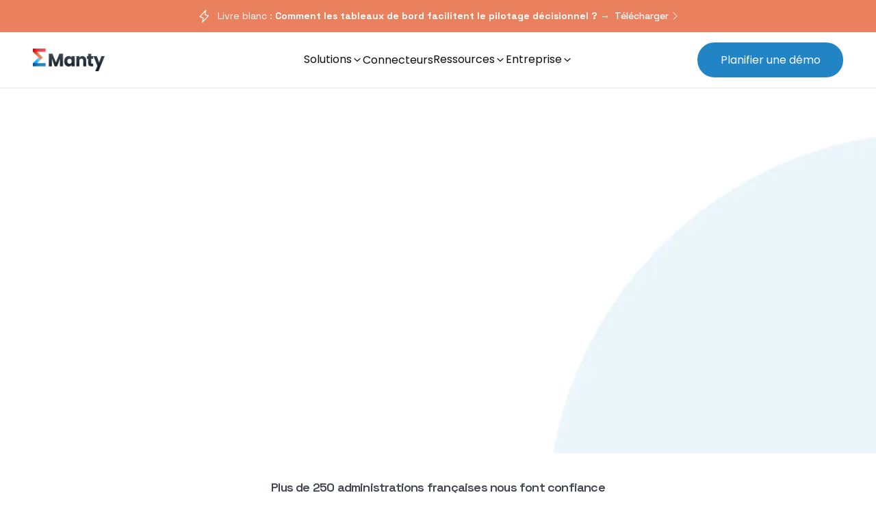

--- FILE ---
content_type: text/html
request_url: https://www.manty.eu/
body_size: 34220
content:
<!DOCTYPE html><!-- Last Published: Fri Jan 16 2026 13:21:01 GMT+0000 (Coordinated Universal Time) --><html data-wf-domain="www.manty.eu" data-wf-page="65c49ddb42a836640fba54b7" data-wf-site="62a74bc63c3f4d36302ddc8d" lang="FR"><head><meta charset="utf-8"/><title>Manty | Solutions intelligentes pour administrations modernes</title><meta content="Accédez à l’information facilement. Suivez votre activité et pilotez par la donnée. Prenez des décisions éclairées pour les citoyens. Facilitez le travail de vos agents." name="description"/><meta content="Manty | Solutions intelligentes pour administrations modernes" property="og:title"/><meta content="Accédez à l’information facilement. Suivez votre activité et pilotez par la donnée. Prenez des décisions éclairées pour les citoyens. Facilitez le travail de vos agents." property="og:description"/><meta content="https://cdn.prod.website-files.com/62a74bc63c3f4d36302ddc8d/63d3b590f03e0523dd3d50a9_mockup-mac-decision-essentiel-min.webp" property="og:image"/><meta content="Manty | Solutions intelligentes pour administrations modernes" property="twitter:title"/><meta content="Accédez à l’information facilement. Suivez votre activité et pilotez par la donnée. Prenez des décisions éclairées pour les citoyens. Facilitez le travail de vos agents." property="twitter:description"/><meta content="https://cdn.prod.website-files.com/62a74bc63c3f4d36302ddc8d/63d3b590f03e0523dd3d50a9_mockup-mac-decision-essentiel-min.webp" property="twitter:image"/><meta property="og:type" content="website"/><meta content="summary_large_image" name="twitter:card"/><meta content="width=device-width, initial-scale=1" name="viewport"/><link href="https://cdn.prod.website-files.com/62a74bc63c3f4d36302ddc8d/css/manty-eu.webflow.shared.9b94e848c.min.css" rel="stylesheet" type="text/css" integrity="sha384-m5ToSMhFd0XaboElT0wnF92MrUx6dobx9KoCQ9U/3cyfuJIpSDKJz+PXqGWKl5D7" crossorigin="anonymous"/><style>@media (min-width:992px) {html.w-mod-js:not(.w-mod-ix) [data-w-id="d14b4925-685b-1217-d7a2-2620bb7577a0"] {opacity:0;}html.w-mod-js:not(.w-mod-ix) [data-w-id="847f9e0d-c72d-00d0-49ba-2850eadabf02"] {opacity:0;}html.w-mod-js:not(.w-mod-ix) [data-w-id="847f9e0d-c72d-00d0-49ba-2850eadabf04"] {opacity:0;}html.w-mod-js:not(.w-mod-ix) [data-w-id="847f9e0d-c72d-00d0-49ba-2850eadabf51"] {opacity:0;}html.w-mod-js:not(.w-mod-ix) [data-w-id="762a2f2f-74dd-f521-b2dd-7308ee443a66"] {opacity:0;}html.w-mod-js:not(.w-mod-ix) [data-w-id="d358de3a-8ea3-e0e4-e8da-00f0c080b44c"] {opacity:0;}html.w-mod-js:not(.w-mod-ix) [data-w-id="5bb9af6c-3160-ee07-1af6-a6c9b1d4a92c"] {opacity:0;}html.w-mod-js:not(.w-mod-ix) [data-w-id="5bb9af6c-3160-ee07-1af6-a6c9b1d4a92f"] {opacity:0;}html.w-mod-js:not(.w-mod-ix) [data-w-id="5bb9af6c-3160-ee07-1af6-a6c9b1d4a94a"] {opacity:0;}}</style><link href="https://fonts.googleapis.com" rel="preconnect"/><link href="https://fonts.gstatic.com" rel="preconnect" crossorigin="anonymous"/><script src="https://ajax.googleapis.com/ajax/libs/webfont/1.6.26/webfont.js" type="text/javascript"></script><script type="text/javascript">WebFont.load({  google: {    families: ["Ubuntu:300,300italic,400,400italic,500,500italic,700,700italic","Space Grotesk:300,regular,500,600,700","Poppins:100,regular,600,700,800,900","Rubik:300,regular,500,600,700,800,900"]  }});</script><script type="text/javascript">!function(o,c){var n=c.documentElement,t=" w-mod-";n.className+=t+"js",("ontouchstart"in o||o.DocumentTouch&&c instanceof DocumentTouch)&&(n.className+=t+"touch")}(window,document);</script><link href="https://cdn.prod.website-files.com/62a74bc63c3f4d36302ddc8d/645399ad8771820cafb724a1_FAV%201.png" rel="shortcut icon" type="image/x-icon"/><link href="https://cdn.prod.website-files.com/62a74bc63c3f4d36302ddc8d/645399b4d918be3f08a4ca20_Fav%202.png" rel="apple-touch-icon"/><link href="https://www.manty.eu/" rel="canonical"/><script type="application/ld+json">
{
  "@context": "https://schema.org",
  "@type": "Organization",
  "name": "Manty",
  "url": "https://manty.eu/",
  "logo": {
    "@type": "ImageObject",
    "url": "https://cdn.prod.website-files.com/62a74bc63c3f4d36302ddc8d/645369bc30090dc93c9d2d43_Logo%20Ge%CC%81ne%CC%81ral.webp"
  },
  "description": "Solutions intelligentes pour administrations modernes. Nous développons des solutions de pilotage, préparation budgétaire et prospective RH pour les administrations publiques françaises.",
  "address": {
    "@type": "PostalAddress",
    "streetAddress": "25 Rue Claude Tillier",
    "addressLocality": "Paris",
    "postalCode": "75012",
    "addressCountry": "FR"
  },
  "email": "contact@manty.eu",
  "sameAs": [],
  "makesOffer": [
    {
      "@type": "Offer",
      "itemOffered": {
        "@type": "SoftwareApplication",
        "name": "Manty Décision",
        "description": "Visualisez vos données et suivez votre activité pour piloter vos politiques publiques. Automatisez la centralisation de vos données, accédez simplement à des indicateurs et des tableaux de bord couvrant différentes thématiques.",
        "applicationCategory": "BusinessApplication",
        "operatingSystem": "Web"
      }
    },
    {
      "@type": "Offer",
      "itemOffered": {
        "@type": "SoftwareApplication",
        "name": "Manty Budget",
        "description": "Fluidifiez et décentralisez votre préparation budgétaire, de la saisie à l'arbitrage, sur une solution collaborative dédiée. Simplifiez le processus budgétaire et gagnez du temps.",
        "applicationCategory": "BusinessApplication",
        "operatingSystem": "Web"
      }
    },
    {
      "@type": "Offer",
      "itemOffered": {
        "@type": "SoftwareApplication",
        "name": "Manty Prospective RH",
        "description": "Pilotez, simulez et analysez intuitivement vos évolutions de masse salariale. Générez un diagnostic de la masse salariale grâce à des indicateurs clés.",
        "applicationCategory": "BusinessApplication",
        "operatingSystem": "Web"
      }
    }
  ]
}
</script><script async="" src="https://www.googletagmanager.com/gtag/js?id=G-ENQHFQ7JL5"></script><script type="text/javascript">window.dataLayer = window.dataLayer || [];function gtag(){dataLayer.push(arguments);}gtag('set', 'developer_id.dZGVlNj', true);gtag('js', new Date());gtag('config', 'G-ENQHFQ7JL5');</script><style>
* {
  -webkit-font-smoothing: antialiased;
}
</style>

<!-- Google Tag Manager -->
<script>(function(w,d,s,l,i){w[l]=w[l]||[];w[l].push({'gtm.start':
new Date().getTime(),event:'gtm.js'});var f=d.getElementsByTagName(s)[0],
j=d.createElement(s),dl=l!='dataLayer'?'&l='+l:'';j.async=true;j.src=
'https://www.googletagmanager.com/gtm.js?id='+i+dl;f.parentNode.insertBefore(j,f);
})(window,document,'script','dataLayer','GTM-TL8PBXX');</script>
<!-- End Google Tag Manager -->

<!-- Hubspot track -->
<script type="fs-cc" id="hs-script-loader" async="" defer="" src="//js.hs-scripts.com/6786528.js" fs-cc-checkbox= "marketing" fs-cc-categories="marketing"></script>
<!-- End Hubspot -->

<!-- Finsweet Cookie Consent -->
<script async src="https://cdn.jsdelivr.net/npm/@finsweet/cookie-consent@1/fs-cc.js" fs-cc-mode="opt-in"></script>

<!-- Vitesse de chargement -->
<link rel="preconnect" href="https://assets.website-files.com/">


<script type="text/javascript">window.__WEBFLOW_CURRENCY_SETTINGS = {"currencyCode":"USD","symbol":"$","decimal":".","fractionDigits":2,"group":",","template":"{{wf {\"path\":\"symbol\",\"type\":\"PlainText\"} }} {{wf {\"path\":\"amount\",\"type\":\"CommercePrice\"} }} {{wf {\"path\":\"currencyCode\",\"type\":\"PlainText\"} }}","hideDecimalForWholeNumbers":false};</script></head><body><div data-w-id="1b278717-4dbd-c5be-04dd-44cdc0b0a0b0" class="homepage-secondary-nav-2 v2"><img src="https://cdn.prod.website-files.com/62a74bc63c3f4d36302ddc8d/62a74bc63c3f4d71362ddd6e_vector.webp" loading="lazy" alt="" class="secondary-nav-power-icon"/><a href="https://ressources.manty.eu/livre-blanc-indicateurs-finances-2025?UTM_source=banerwebsite" target="_blank" class="link-banner">Livre blanc : <strong>Comment les tableaux de bord facilitent le pilotage décisionnel ?</strong> →</a><a href="https://ressources.manty.eu/livre-blanc-indicateurs-finances-2025?UTM_source=banerwebsite" target="_blank" class="secondary-nav-link-2 w-inline-block"><div class="text-block-148">Télécharger</div><img src="https://cdn.prod.website-files.com/62a74bc63c3f4d36302ddc8d/62a74bc63c3f4d6f952ddd38_vector.svg" loading="lazy" alt="" class="user-action-link-arrow"/></a></div><div class="html-embed-12 w-embed w-iframe"><!-- Google Tag Manager (noscript) -->
<noscript><iframe src="https://www.googletagmanager.com/ns.html?id=GTM-TL8PBXX"
height="0" width="0" style="display:none;visibility:hidden"></iframe></noscript>
<!-- End Google Tag Manager (noscript) --></div><div class="navbar2_wrap"><nav class="navbar-container"><div class="div-block-173 navbar_2"><div class="navbar-desktop-wrapper is-navbar-2"><div data-w-id="b4bc221f-bba0-73a4-0deb-fb643043f6b0" class="div-block-174 is-navbar-2"><a href="https://www.manty.eu/" class="navbar2_logo_wrap w-inline-block"><img width="142" data-w-id="b4bc221f-bba0-73a4-0deb-fb643043f6b2" alt="" src="https://cdn.prod.website-files.com/62a74bc63c3f4d36302ddc8d/645369bc30090dc93c9d2d43_Logo%20Ge%CC%81ne%CC%81ral.webp" loading="lazy" srcset="https://cdn.prod.website-files.com/62a74bc63c3f4d36302ddc8d/645369bc30090dc93c9d2d43_Logo%20Ge%CC%81ne%CC%81ral-p-500.webp 500w, https://cdn.prod.website-files.com/62a74bc63c3f4d36302ddc8d/645369bc30090dc93c9d2d43_Logo%20Ge%CC%81ne%CC%81ral-p-800.webp 800w, https://cdn.prod.website-files.com/62a74bc63c3f4d36302ddc8d/645369bc30090dc93c9d2d43_Logo%20Ge%CC%81ne%CC%81ral-p-1080.webp 1080w, https://cdn.prod.website-files.com/62a74bc63c3f4d36302ddc8d/645369bc30090dc93c9d2d43_Logo%20Ge%CC%81ne%CC%81ral.webp 1760w" sizes="(max-width: 479px) 100vw, 142px"/></a></div><div class="navbar-links-2"><div data-delay="0" data-hover="true" data-w-id="b4bc221f-bba0-73a4-0deb-fb643043f6b4" class="dropdown_2 w-dropdown"><div class="mm-toggle is-navbar2 w-dropdown-toggle"><div class="navbar-link_text_2">Solutions</div><div class="mm_icon_2 is-navbar2 w-embed"><svg width="16" height="17" viewBox="0 0 16 17" fill="none" xmlns="http://www.w3.org/2000/svg">
<path d="M4.00032 6.49967L8.00065 10.5L12.001 6.49967" stroke="currentColor" stroke-width="1.2001" stroke-linecap="round" stroke-linejoin="round"/>
</svg></div></div><nav class="navbar-dropdown_list_2 correction is-solutions w-dropdown-list"><div class="link_container_2 is-solutions"><a href="/decision" class="link-icon_container_2 is-solutions w-inline-block"><div class="link_wrap_solutions"><div class="link-icon_content"><div class="navbar-link_text_2 is-solutions solution">Décision</div><div class="navbar-link_text_2 is-solutions text-paragraph">Pilotez tous vos services avec des tableaux de bord clairs et prêts à l’emploi.</div></div><div class="link-icon_wrap_solutions"><div class="link-icon w-embed"><svg width="21" height="20" viewBox="0 0 21 20" fill="none" xmlns="http://www.w3.org/2000/svg">
<g clip-path="url(#clip0_4106_211)">
<path d="M5.55127 14.374L14.7623 5.16303" stroke="currentColor" stroke-width="1.18421" stroke-linecap="round" stroke-linejoin="round"/>
<path d="M7.22607 5.16309H14.7623V12.6994" stroke="currentColor" stroke-width="1.18421" stroke-linecap="round" stroke-linejoin="round"/>
</g>
<defs>
<clipPath id="clip0_4106_211">
<rect width="15" height="12.6316" fill="currentColor" transform="translate(0.666992 10.6064) rotate(-45)"/>
</clipPath>
</defs>
</svg></div></div></div><div class="link-icon_container_img_wrap"><img src="https://cdn.prod.website-files.com/62a74bc63c3f4d36302ddc8d/68f781e570c46be68eb26cbf_test%20nav%20.webp" loading="lazy" sizes="(max-width: 479px) 0px, 100vw" srcset="https://cdn.prod.website-files.com/62a74bc63c3f4d36302ddc8d/68f781e570c46be68eb26cbf_test%20nav%20-p-500.webp 500w, https://cdn.prod.website-files.com/62a74bc63c3f4d36302ddc8d/68f781e570c46be68eb26cbf_test%20nav%20-p-800.webp 800w, https://cdn.prod.website-files.com/62a74bc63c3f4d36302ddc8d/68f781e570c46be68eb26cbf_test%20nav%20-p-1080.webp 1080w, https://cdn.prod.website-files.com/62a74bc63c3f4d36302ddc8d/68f781e570c46be68eb26cbf_test%20nav%20.webp 1100w" alt="" class="de-cison_menu_img"/></div></a><a href="/budget" class="link-icon_container_2 is-solutions w-inline-block"><div class="link_wrap_solutions"><div class="link-icon_content"><div class="navbar-link_text_2 is-solutions solution">Budget</div><div class="navbar-link_text_2 is-solutions text-paragraph">Orchestrez toute votre préparation budgétaire sur une plateforme collaborative et intuitive.</div></div><div class="link-icon_wrap_solutions"><div class="link-icon w-embed"><svg width="21" height="20" viewBox="0 0 21 20" fill="none" xmlns="http://www.w3.org/2000/svg">
<g clip-path="url(#clip0_4106_211)">
<path d="M5.55127 14.374L14.7623 5.16303" stroke="currentColor" stroke-width="1.18421" stroke-linecap="round" stroke-linejoin="round"/>
<path d="M7.22607 5.16309H14.7623V12.6994" stroke="currentColor" stroke-width="1.18421" stroke-linecap="round" stroke-linejoin="round"/>
</g>
<defs>
<clipPath id="clip0_4106_211">
<rect width="15" height="12.6316" fill="currentColor" transform="translate(0.666992 10.6064) rotate(-45)"/>
</clipPath>
</defs>
</svg></div></div></div><div class="link-icon_container_img_wrap"><img src="https://cdn.prod.website-files.com/62a74bc63c3f4d36302ddc8d/68f781fb95c71a3295565a65_test%20nav%20budget.webp" loading="lazy" sizes="(max-width: 479px) 0px, 100vw" srcset="https://cdn.prod.website-files.com/62a74bc63c3f4d36302ddc8d/68f781fb95c71a3295565a65_test%20nav%20budget-p-500.webp 500w, https://cdn.prod.website-files.com/62a74bc63c3f4d36302ddc8d/68f781fb95c71a3295565a65_test%20nav%20budget-p-800.webp 800w, https://cdn.prod.website-files.com/62a74bc63c3f4d36302ddc8d/68f781fb95c71a3295565a65_test%20nav%20budget-p-1080.webp 1080w, https://cdn.prod.website-files.com/62a74bc63c3f4d36302ddc8d/68f781fb95c71a3295565a65_test%20nav%20budget.webp 1100w" alt="" class="de-cison_menu_img"/></div></a><a href="/prospectiverh" class="link-icon_container_2 is-solutions w-inline-block"><div class="link_wrap_solutions"><div class="link-icon_content"><div class="navbar-link_text_2 is-solutions solution">Prospective RH</div><div class="navbar-link_text_2 is-solutions text-paragraph">Projetez vos dépenses de personnel sur une plateforme d’analyse et de simulation transparente.</div></div><div class="link-icon_wrap_solutions"><div class="link-icon w-embed"><svg width="21" height="20" viewBox="0 0 21 20" fill="none" xmlns="http://www.w3.org/2000/svg">
<g clip-path="url(#clip0_4106_211)">
<path d="M5.55127 14.374L14.7623 5.16303" stroke="currentColor" stroke-width="1.18421" stroke-linecap="round" stroke-linejoin="round"/>
<path d="M7.22607 5.16309H14.7623V12.6994" stroke="currentColor" stroke-width="1.18421" stroke-linecap="round" stroke-linejoin="round"/>
</g>
<defs>
<clipPath id="clip0_4106_211">
<rect width="15" height="12.6316" fill="currentColor" transform="translate(0.666992 10.6064) rotate(-45)"/>
</clipPath>
</defs>
</svg></div></div></div><div class="link-icon_container_img_wrap"><img src="https://cdn.prod.website-files.com/62a74bc63c3f4d36302ddc8d/68f7820e9c7008d1e71f0b03_test%20nav%20PRH.webp" loading="lazy" sizes="(max-width: 479px) 0px, 100vw" srcset="https://cdn.prod.website-files.com/62a74bc63c3f4d36302ddc8d/68f7820e9c7008d1e71f0b03_test%20nav%20PRH-p-500.webp 500w, https://cdn.prod.website-files.com/62a74bc63c3f4d36302ddc8d/68f7820e9c7008d1e71f0b03_test%20nav%20PRH-p-800.webp 800w, https://cdn.prod.website-files.com/62a74bc63c3f4d36302ddc8d/68f7820e9c7008d1e71f0b03_test%20nav%20PRH.webp 1100w" alt="" class="de-cison_menu_img"/></div></a></div></nav></div><div class="dropdown_2 is-link"><a data-w-id="b4bc221f-bba0-73a4-0deb-fb643043f6d6" href="/connecteurs" class="navbar-link2 w-inline-block"><div class="navbar-link_text_2">Connecteurs</div></a></div><div data-delay="0" data-hover="true" data-w-id="b4bc221f-bba0-73a4-0deb-fb643043f6fe" class="dropdown_2 w-dropdown"><div class="mm-toggle is-navbar2 w-dropdown-toggle"><div class="navbar-link_text_2">Ressources</div><div class="mm_icon_2 is-navbar2 w-embed"><svg width="16" height="17" viewBox="0 0 16 17" fill="none" xmlns="http://www.w3.org/2000/svg">
<path d="M4.00032 6.49967L8.00065 10.5L12.001 6.49967" stroke="currentColor" stroke-width="1.2001" stroke-linecap="round" stroke-linejoin="round"/>
</svg></div></div><nav class="navbar-dropdown_list_2 correction w-dropdown-list"><div class="link_container_2"><a href="/tableauxdebord" class="link-icon_container_2 w-inline-block"><div class="link-icon_wrap"><div class="link-icon-noanim w-embed"><svg width="18" height="18" viewBox="0 0 18 18" fill="none" xmlns="http://www.w3.org/2000/svg">
<path d="M6.125 13.5C6.125 13.1022 5.96696 12.7206 5.68566 12.4393C5.40436 12.158 5.02282 12 4.625 12C4.22718 12 3.84564 12.158 3.56434 12.4393C3.28304 12.7206 3.125 13.1022 3.125 13.5C3.125 13.8978 3.28304 14.2794 3.56434 14.5607C3.84564 14.842 4.22718 15 4.625 15C5.02282 15 5.40436 14.842 5.68566 14.5607C5.96696 14.2794 6.125 13.8978 6.125 13.5Z" stroke="currentColor" stroke-width="1.125" stroke-linecap="round" stroke-linejoin="round"/>
<path d="M15.125 13.5C15.125 13.1022 14.967 12.7206 14.6857 12.4393C14.4044 12.158 14.0228 12 13.625 12C13.2272 12 12.8456 12.158 12.5643 12.4393C12.283 12.7206 12.125 13.1022 12.125 13.5C12.125 13.8978 12.283 14.2794 12.5643 14.5607C12.8456 14.842 13.2272 15 13.625 15C14.0228 15 14.4044 14.842 14.6857 14.5607C14.967 14.2794 15.125 13.8978 15.125 13.5Z" stroke="currentColor" stroke-width="1.125" stroke-linecap="round" stroke-linejoin="round"/>
<path d="M15.125 4.5C15.125 4.10218 14.967 3.72064 14.6857 3.43934C14.4044 3.15804 14.0228 3 13.625 3C13.2272 3 12.8456 3.15804 12.5643 3.43934C12.283 3.72064 12.125 4.10218 12.125 4.5C12.125 4.89782 12.283 5.27936 12.5643 5.56066C12.8456 5.84196 13.2272 6 13.625 6C14.0228 6 14.4044 5.84196 14.6857 5.56066C14.967 5.27936 15.125 4.89782 15.125 4.5Z" stroke="currentColor" stroke-width="1.125" stroke-linecap="round" stroke-linejoin="round"/>
<path d="M6.125 4.5C6.125 4.10218 5.96696 3.72064 5.68566 3.43934C5.40436 3.15804 5.02282 3 4.625 3C4.22718 3 3.84564 3.15804 3.56434 3.43934C3.28304 3.72064 3.125 4.10218 3.125 4.5C3.125 4.89782 3.28304 5.27936 3.56434 5.56066C3.84564 5.84196 4.22718 6 4.625 6C5.02282 6 5.40436 5.84196 5.68566 5.56066C5.96696 5.27936 6.125 4.89782 6.125 4.5Z" stroke="currentColor" stroke-width="1.125" stroke-linecap="round" stroke-linejoin="round"/>
<path d="M4.625 6V12" stroke="currentColor" stroke-width="1.125" stroke-linecap="round" stroke-linejoin="round"/>
<path d="M13.625 12V6" stroke="currentColor" stroke-width="1.125" stroke-linecap="round" stroke-linejoin="round"/>
<path d="M6.125 4.5H12.125" stroke="currentColor" stroke-width="1.125" stroke-linecap="round" stroke-linejoin="round"/>
<path d="M12.125 13.5H6.125" stroke="currentColor" stroke-width="1.125" stroke-linecap="round" stroke-linejoin="round"/>
</svg></div></div><div class="navbar-link_text_2">Tableaux de bord modèles</div></a><a href="/blog" class="link-icon_container_2 w-inline-block"><div class="link-icon_wrap"><div class="link-icon-noanim w-embed"><svg width="18" height="18" viewBox="0 0 18 18" fill="none" xmlns="http://www.w3.org/2000/svg">
<path d="M2.0625 5.25C2.0625 4.65326 2.29955 4.08097 2.72151 3.65901C3.14347 3.23705 3.71576 3 4.3125 3H13.3125C13.9092 3 14.4815 3.23705 14.9035 3.65901C15.3254 4.08097 15.5625 4.65326 15.5625 5.25V12.75C15.5625 13.3467 15.3254 13.919 14.9035 14.341C14.4815 14.7629 13.9092 15 13.3125 15H4.3125C3.71576 15 3.14347 14.7629 2.72151 14.341C2.29955 13.919 2.0625 13.3467 2.0625 12.75V5.25Z" stroke="currentColor" stroke-width="1.125" stroke-linecap="round" stroke-linejoin="round"/>
<path d="M5.0625 7.5C5.0625 7.89782 5.22054 8.27936 5.50184 8.56066C5.78314 8.84196 6.16468 9 6.5625 9C6.96032 9 7.34186 8.84196 7.62316 8.56066C7.90446 8.27936 8.0625 7.89782 8.0625 7.5C8.0625 7.10218 7.90446 6.72064 7.62316 6.43934C7.34186 6.15804 6.96032 6 6.5625 6C6.16468 6 5.78314 6.15804 5.50184 6.43934C5.22054 6.72064 5.0625 7.10218 5.0625 7.5Z" stroke="currentColor" stroke-width="1.125" stroke-linecap="round" stroke-linejoin="round"/>
<path d="M11.0625 6H12.5625" stroke="currentColor" stroke-width="1.125" stroke-linecap="round" stroke-linejoin="round"/>
<path d="M11.0625 9H12.5625" stroke="currentColor" stroke-width="1.125" stroke-linecap="round" stroke-linejoin="round"/>
<path d="M5.0625 12H12.5625" stroke="currentColor" stroke-width="1.125" stroke-linecap="round" stroke-linejoin="round"/>
</svg></div></div><div class="navbar-link_text_2">Articles</div></a><a href="/temoignage" class="link-icon_container_2 w-inline-block"><div class="link-icon_wrap"><div class="link-icon-noanim w-embed"><svg width="18" height="18" viewBox="0 0 18 18" fill="none" xmlns="http://www.w3.org/2000/svg">
<path d="M13.3497 14.8631L11.7207 15.7166C11.6723 15.7418 11.618 15.753 11.5636 15.749C11.5093 15.7451 11.4571 15.7261 11.4129 15.6942C11.3687 15.6623 11.3342 15.6187 11.3134 15.5684C11.2925 15.5181 11.286 15.4629 11.2947 15.4091L11.6059 13.6008L10.2882 12.3206C10.2489 12.2826 10.221 12.2343 10.2078 12.1812C10.1946 12.1281 10.1966 12.0723 10.2136 12.0203C10.2306 11.9683 10.2618 11.9221 10.3038 11.887C10.3458 11.8519 10.3968 11.8294 10.4509 11.8218L12.2719 11.5578L13.0864 9.9131C13.1108 9.86411 13.1483 9.82289 13.1949 9.79408C13.2414 9.76527 13.295 9.75 13.3497 9.75C13.4044 9.75 13.458 9.76527 13.5045 9.79408C13.551 9.82289 13.5886 9.86411 13.6129 9.9131L14.4274 11.5578L16.2484 11.8218C16.3025 11.8296 16.3532 11.8524 16.395 11.8875C16.4368 11.9226 16.4679 11.9687 16.4849 12.0206C16.5018 12.0725 16.5039 12.1281 16.4908 12.1811C16.4778 12.2341 16.4502 12.2825 16.4112 12.3206L15.0934 13.6008L15.4039 15.4083C15.4133 15.4622 15.4073 15.5177 15.3867 15.5684C15.3661 15.619 15.3317 15.6629 15.2874 15.695C15.2431 15.7271 15.1907 15.7461 15.1361 15.75C15.0816 15.7538 15.027 15.7422 14.9787 15.7166L13.3497 14.8631Z" stroke="currentColor" stroke-width="1.125" stroke-linecap="round" stroke-linejoin="round"/>
<path d="M4.65047 14.8631L3.02147 15.7166C2.97313 15.7418 2.91875 15.753 2.86439 15.749C2.81004 15.7451 2.75785 15.7261 2.71366 15.6942C2.66948 15.6623 2.63502 15.6187 2.61415 15.5684C2.59328 15.5181 2.58681 15.4629 2.59547 15.4091L2.90672 13.6008L1.58897 12.3206C1.54964 12.2826 1.52179 12.2343 1.5086 12.1812C1.49542 12.1281 1.49742 12.0723 1.51439 12.0203C1.53136 11.9683 1.56262 11.9221 1.60458 11.887C1.64655 11.8519 1.69753 11.8294 1.75172 11.8218L3.57272 11.5578L4.38722 9.9131C4.41158 9.86411 4.44912 9.82289 4.49563 9.79408C4.54214 9.76527 4.59576 9.75 4.65047 9.75C4.70518 9.75 4.7588 9.76527 4.80531 9.79408C4.85182 9.82289 4.88936 9.86411 4.91372 9.9131L5.72822 11.5578L7.54922 11.8218C7.60325 11.8296 7.65403 11.8524 7.69581 11.8875C7.73759 11.9226 7.76871 11.9687 7.78564 12.0206C7.80258 12.0725 7.80465 12.1281 7.79163 12.1811C7.77861 12.2341 7.75102 12.2825 7.71197 12.3206L6.39422 13.6008L6.70472 15.4083C6.71404 15.4622 6.70806 15.5177 6.68746 15.5684C6.66685 15.619 6.63245 15.6629 6.58816 15.695C6.54388 15.7271 6.49147 15.7461 6.43691 15.75C6.38234 15.7538 6.3278 15.7422 6.27947 15.7166L4.65047 14.8631Z" stroke="currentColor" stroke-width="1.125" stroke-linecap="round" stroke-linejoin="round"/>
<path d="M9.00008 7.36212L7.37108 8.21562C7.32274 8.24078 7.26835 8.25201 7.214 8.24805C7.15965 8.2441 7.10746 8.22511 7.06327 8.19321C7.01909 8.16132 6.98463 8.11777 6.96376 8.06742C6.94289 8.01708 6.93642 7.96193 6.94508 7.90812L7.25633 6.09987L5.93858 4.81962C5.89925 4.7816 5.8714 4.73328 5.85821 4.68019C5.84503 4.6271 5.84703 4.57136 5.864 4.51936C5.88097 4.46735 5.91223 4.42116 5.95419 4.38606C5.99615 4.35097 6.04714 4.32838 6.10133 4.32087L7.92233 4.05687L8.73683 2.41212C8.76119 2.36313 8.79873 2.32192 8.84524 2.2931C8.89175 2.26429 8.94537 2.24902 9.00008 2.24902C9.05479 2.24902 9.10841 2.26429 9.15492 2.2931C9.20143 2.32192 9.23897 2.36313 9.26333 2.41212L10.0778 4.05687L11.8988 4.32087C11.9529 4.32864 12.0036 4.35138 12.0454 4.38651C12.0872 4.42164 12.1183 4.46776 12.1353 4.51965C12.1522 4.57155 12.1543 4.62714 12.1412 4.68015C12.1282 4.73317 12.1006 4.78148 12.0616 4.81962L10.7438 6.09987L11.0543 7.90737C11.0637 7.96127 11.0577 8.0167 11.0371 8.06738C11.0165 8.11805 10.9821 8.16193 10.9378 8.19403C10.8935 8.22613 10.8411 8.24517 10.7865 8.24899C10.732 8.25281 10.6774 8.24125 10.6291 8.21562L9.00008 7.36212Z" stroke="currentColor" stroke-width="1.125" stroke-linecap="round" stroke-linejoin="round"/>
</svg></div></div><div class="navbar-link_text_2">Témoignages clients</div></a><a href="/livres-blancs" class="link-icon_container_2 w-inline-block"><div class="link-icon_wrap"><div class="link-icon-noanim w-embed"><svg width="18" height="18" viewBox="0 0 18 18" fill="none" xmlns="http://www.w3.org/2000/svg">
<path d="M3.6875 3.75C3.6875 3.55109 3.76652 3.36032 3.90717 3.21967C4.04782 3.07902 4.23859 3 4.4375 3H5.9375C6.13641 3 6.32718 3.07902 6.46783 3.21967C6.60848 3.36032 6.6875 3.55109 6.6875 3.75V14.25C6.6875 14.4489 6.60848 14.6397 6.46783 14.7803C6.32718 14.921 6.13641 15 5.9375 15H4.4375C4.23859 15 4.04782 14.921 3.90717 14.7803C3.76652 14.6397 3.6875 14.4489 3.6875 14.25V3.75Z" stroke="currentColor" stroke-width="1.125" stroke-linecap="round" stroke-linejoin="round"/>
<path d="M6.6875 3.75C6.6875 3.55109 6.76652 3.36032 6.90717 3.21967C7.04782 3.07902 7.23859 3 7.4375 3H8.9375C9.13641 3 9.32718 3.07902 9.46783 3.21967C9.60848 3.36032 9.6875 3.55109 9.6875 3.75V14.25C9.6875 14.4489 9.60848 14.6397 9.46783 14.7803C9.32718 14.921 9.13641 15 8.9375 15H7.4375C7.23859 15 7.04782 14.921 6.90717 14.7803C6.76652 14.6397 6.6875 14.4489 6.6875 14.25V3.75Z" stroke="currentColor" stroke-width="1.125" stroke-linecap="round" stroke-linejoin="round"/>
<path d="M3.6875 6H6.6875" stroke="currentColor" stroke-width="1.125" stroke-linecap="round" stroke-linejoin="round"/>
<path d="M6.6875 12H9.6875" stroke="currentColor" stroke-width="1.125" stroke-linecap="round" stroke-linejoin="round"/>
<path d="M10.2903 3.4204L11.9283 3.0229C12.3498 2.92165 12.778 3.1654 12.8898 3.5719L15.661 13.6354C15.7099 13.8196 15.6883 14.0155 15.6003 14.1846C15.5124 14.3537 15.3645 14.4839 15.1855 14.5496L15.0858 14.5804L13.4478 14.9779C13.0263 15.0791 12.598 14.8354 12.4863 14.4289L9.71505 4.3654C9.66616 4.18116 9.68781 3.98531 9.77576 3.8162C9.86371 3.64709 10.0116 3.51691 10.1905 3.45115L10.2903 3.4204Z" stroke="currentColor" stroke-width="1.125" stroke-linecap="round" stroke-linejoin="round"/>
<path d="M10.4375 6.75L13.4375 6" stroke="currentColor" stroke-width="1.125" stroke-linecap="round" stroke-linejoin="round"/>
<path d="M11.9375 11.9996L14.8798 11.2646" stroke="currentColor" stroke-width="1.125" stroke-linecap="round" stroke-linejoin="round"/>
</svg></div></div><div class="navbar-link_text_2">Guides &amp; Livres blancs</div></a><a href="https://www.manty.eu/webinaires" class="link-icon_container_2 w-inline-block"><div class="link-icon_wrap"><div class="link-icon-noanim w-embed"><svg width="18" height="18" viewBox="0 0 18 18" fill="none" xmlns="http://www.w3.org/2000/svg">
<path d="M2.25 14.25H15.75" stroke="currentColor" stroke-width="1.125" stroke-linecap="round" stroke-linejoin="round"/>
<path d="M3.75 5.25C3.75 5.05109 3.82902 4.86032 3.96967 4.71967C4.11032 4.57902 4.30109 4.5 4.5 4.5H13.5C13.6989 4.5 13.8897 4.57902 14.0303 4.71967C14.171 4.86032 14.25 5.05109 14.25 5.25V11.25C14.25 11.4489 14.171 11.6397 14.0303 11.7803C13.8897 11.921 13.6989 12 13.5 12H4.5C4.30109 12 4.11032 11.921 3.96967 11.7803C3.82902 11.6397 3.75 11.4489 3.75 11.25V5.25Z" stroke="currentColor" stroke-width="1.125" stroke-linecap="round" stroke-linejoin="round"/>
</svg></div></div><div class="navbar-link_text_2">Webinaires</div></a><a href="/actualites" class="link-icon_container_2 w-inline-block"><div class="link-icon_wrap"><div class="link-icon-noanim w-embed"><svg width="18" height="18" viewBox="0 0 18 18" fill="none" xmlns="http://www.w3.org/2000/svg">
<path d="M10.125 3.75H16.125" stroke="currentColor" stroke-width="1.125" stroke-linecap="round" stroke-linejoin="round"/>
<path d="M10.125 6.75H13.875" stroke="currentColor" stroke-width="1.125" stroke-linecap="round" stroke-linejoin="round"/>
<path d="M10.125 11.25H16.125" stroke="currentColor" stroke-width="1.125" stroke-linecap="round" stroke-linejoin="round"/>
<path d="M10.125 14.25H13.875" stroke="currentColor" stroke-width="1.125" stroke-linecap="round" stroke-linejoin="round"/>
<path d="M2.625 3.75C2.625 3.55109 2.70402 3.36032 2.84467 3.21967C2.98532 3.07902 3.17609 3 3.375 3H6.375C6.57391 3 6.76468 3.07902 6.90533 3.21967C7.04598 3.36032 7.125 3.55109 7.125 3.75V6.75C7.125 6.94891 7.04598 7.13968 6.90533 7.28033C6.76468 7.42098 6.57391 7.5 6.375 7.5H3.375C3.17609 7.5 2.98532 7.42098 2.84467 7.28033C2.70402 7.13968 2.625 6.94891 2.625 6.75V3.75Z" stroke="currentColor" stroke-width="1.125" stroke-linecap="round" stroke-linejoin="round"/>
<path d="M2.625 11.25C2.625 11.0511 2.70402 10.8603 2.84467 10.7197C2.98532 10.579 3.17609 10.5 3.375 10.5H6.375C6.57391 10.5 6.76468 10.579 6.90533 10.7197C7.04598 10.8603 7.125 11.0511 7.125 11.25V14.25C7.125 14.4489 7.04598 14.6397 6.90533 14.7803C6.76468 14.921 6.57391 15 6.375 15H3.375C3.17609 15 2.98532 14.921 2.84467 14.7803C2.70402 14.6397 2.625 14.4489 2.625 14.25V11.25Z" stroke="currentColor" stroke-width="1.125" stroke-linecap="round" stroke-linejoin="round"/>
</svg></div></div><div class="navbar-link_text_2">Actus Manty</div></a></div></nav></div><div data-delay="0" data-hover="true" data-w-id="b4bc221f-bba0-73a4-0deb-fb643043f723" class="dropdown_2 w-dropdown"><div class="mm-toggle is-navbar2 w-dropdown-toggle"><div class="navbar-link_text_2">Entreprise</div><div class="mm_icon_2 is-navbar2 w-embed"><svg width="16" height="17" viewBox="0 0 16 17" fill="none" xmlns="http://www.w3.org/2000/svg">
<path d="M4.00032 6.49967L8.00065 10.5L12.001 6.49967" stroke="currentColor" stroke-width="1.2001" stroke-linecap="round" stroke-linejoin="round"/>
</svg></div></div><nav class="navbar-dropdown_list_2 correction is-entreprise w-dropdown-list"><div class="link_container_2 is-entreprise"><a href="/mission" class="link-icon_container_2 w-inline-block"><div class="link-icon_wrap"><div class="link-icon-noanim w-embed"><svg width="18" height="18" viewBox="0 0 18 18" fill="none" xmlns="http://www.w3.org/2000/svg">
<path d="M14.625 9.42877L8.99998 14.9998L3.37498 9.42877C3.00396 9.06773 2.71171 8.63378 2.51664 8.15424C2.32157 7.67471 2.2279 7.15998 2.24153 6.64247C2.25517 6.12495 2.3758 5.61587 2.59585 5.14727C2.8159 4.67867 3.13058 4.26071 3.5201 3.9197C3.90961 3.5787 4.36551 3.32203 4.85909 3.16588C5.35267 3.00972 5.87324 2.95745 6.38801 3.01237C6.90278 3.06728 7.40061 3.22818 7.85014 3.48495C8.29967 3.74171 8.69117 4.08877 8.99998 4.50427C9.31013 4.09178 9.70208 3.74776 10.1513 3.49372C10.6005 3.23968 11.0974 3.0811 11.6107 3.02791C12.124 2.97471 12.6428 3.02804 13.1346 3.18456C13.6263 3.34108 14.0805 3.59742 14.4686 3.93754C14.8568 4.27766 15.1706 4.69423 15.3903 5.16119C15.61 5.62814 15.731 6.13543 15.7457 6.6513C15.7604 7.16717 15.6684 7.68051 15.4756 8.1592C15.2827 8.6379 14.9932 9.07163 14.625 9.43327" stroke="currentColor" stroke-width="1.125" stroke-linecap="round" stroke-linejoin="round"/>
<path d="M8.99989 4.5L6.53014 6.96975C6.38953 7.1104 6.31055 7.30113 6.31055 7.5C6.31055 7.69887 6.38953 7.8896 6.53014 8.03025L6.93739 8.4375C7.45489 8.955 8.29489 8.955 8.81239 8.4375L9.56239 7.6875C10.0099 7.23995 10.617 6.98852 11.2499 6.98852C11.8828 6.98852 12.4898 7.23995 12.9374 7.6875L14.6249 9.375" stroke="currentColor" stroke-width="1.125" stroke-linecap="round" stroke-linejoin="round"/>
<path d="M9.375 11.625L10.875 13.125" stroke="currentColor" stroke-width="1.125" stroke-linecap="round" stroke-linejoin="round"/>
<path d="M11.25 9.75L12.75 11.25" stroke="currentColor" stroke-width="1.125" stroke-linecap="round" stroke-linejoin="round"/>
</svg></div></div><div class="navbar-link_text_2">Mission</div></a><a href="/team" class="link-icon_container_2 w-inline-block"><div class="link-icon_wrap"><div class="link-icon-noanim w-embed"><svg width="18" height="18" viewBox="0 0 18 18" fill="none" xmlns="http://www.w3.org/2000/svg">
<path d="M2.0625 5.25C2.0625 4.65326 2.29955 4.08097 2.72151 3.65901C3.14347 3.23705 3.71576 3 4.3125 3H13.3125C13.9092 3 14.4815 3.23705 14.9035 3.65901C15.3254 4.08097 15.5625 4.65326 15.5625 5.25V12.75C15.5625 13.3467 15.3254 13.919 14.9035 14.341C14.4815 14.7629 13.9092 15 13.3125 15H4.3125C3.71576 15 3.14347 14.7629 2.72151 14.341C2.29955 13.919 2.0625 13.3467 2.0625 12.75V5.25Z" stroke="currentColor" stroke-width="1.125" stroke-linecap="round" stroke-linejoin="round"/>
<path d="M5.0625 7.5C5.0625 7.89782 5.22054 8.27936 5.50184 8.56066C5.78314 8.84196 6.16468 9 6.5625 9C6.96032 9 7.34186 8.84196 7.62316 8.56066C7.90446 8.27936 8.0625 7.89782 8.0625 7.5C8.0625 7.10218 7.90446 6.72064 7.62316 6.43934C7.34186 6.15804 6.96032 6 6.5625 6C6.16468 6 5.78314 6.15804 5.50184 6.43934C5.22054 6.72064 5.0625 7.10218 5.0625 7.5Z" stroke="currentColor" stroke-width="1.125" stroke-linecap="round" stroke-linejoin="round"/>
<path d="M11.0625 6H12.5625" stroke="currentColor" stroke-width="1.125" stroke-linecap="round" stroke-linejoin="round"/>
<path d="M11.0625 9H12.5625" stroke="currentColor" stroke-width="1.125" stroke-linecap="round" stroke-linejoin="round"/>
<path d="M5.0625 12H12.5625" stroke="currentColor" stroke-width="1.125" stroke-linecap="round" stroke-linejoin="round"/>
</svg></div></div><div class="navbar-link_text_2">Équipe</div></a><a href="/presse" class="link-icon_container_2 w-inline-block"><div class="link-icon_wrap"><div class="link-icon-noanim w-embed"><svg width="18" height="18" viewBox="0 0 18 18" fill="none" xmlns="http://www.w3.org/2000/svg">
<path d="M3.75 5.25C3.75 6.04565 4.06607 6.80871 4.62868 7.37132C5.19129 7.93393 5.95435 8.25 6.75 8.25C7.54565 8.25 8.30871 7.93393 8.87132 7.37132C9.43393 6.80871 9.75 6.04565 9.75 5.25C9.75 4.45435 9.43393 3.69129 8.87132 3.12868C8.30871 2.56607 7.54565 2.25 6.75 2.25C5.95435 2.25 5.19129 2.56607 4.62868 3.12868C4.06607 3.69129 3.75 4.45435 3.75 5.25Z" stroke="currentColor" stroke-width="1.125" stroke-linecap="round" stroke-linejoin="round"/>
<path d="M2.25 15.75V14.25C2.25 13.4544 2.56607 12.6913 3.12868 12.1287C3.69129 11.5661 4.45435 11.25 5.25 11.25H8.25C9.04565 11.25 9.80871 11.5661 10.3713 12.1287C10.9339 12.6913 11.25 13.4544 11.25 14.25V15.75" stroke="currentColor" stroke-width="1.125" stroke-linecap="round" stroke-linejoin="round"/>
<path d="M12 2.34766C12.6453 2.51288 13.2173 2.88818 13.6257 3.41439C14.0342 3.9406 14.2559 4.58778 14.2559 5.25391C14.2559 5.92003 14.0342 6.56722 13.6257 7.09342C13.2173 7.61963 12.6453 7.99493 12 8.16016" stroke="currentColor" stroke-width="1.125" stroke-linecap="round" stroke-linejoin="round"/>
<path d="M15.75 15.7498V14.2498C15.7462 13.5877 15.5234 12.9454 15.1165 12.4231C14.7095 11.9008 14.1411 11.5278 13.5 11.3623" stroke="currentColor" stroke-width="1.125" stroke-linecap="round" stroke-linejoin="round"/>
</svg></div></div><div class="navbar-link_text_2">Presse</div></a><a href="/recrutement" class="link-icon_container_2 w-inline-block"><div class="link-icon_wrap"><div class="link-icon-noanim w-embed"><svg width="18" height="18" viewBox="0 0 18 18" fill="none" xmlns="http://www.w3.org/2000/svg">
<path d="M10.8128 9.67566C11.6026 9.83639 12.4231 9.73837 13.1529 9.39612C13.8826 9.05388 14.4827 8.48562 14.8641 7.77558C15.2455 7.06554 15.388 6.2515 15.2705 5.45412C15.1529 4.65673 14.7816 3.91844 14.2115 3.34865C13.6414 2.77887 12.903 2.40792 12.1055 2.29079C11.3081 2.17366 10.4941 2.31658 9.78426 2.69836C9.07441 3.08015 8.50646 3.68049 8.16459 4.41039C7.82272 5.1403 7.72512 5.96093 7.88625 6.75066" stroke="currentColor" stroke-width="1.125" stroke-linecap="round" stroke-linejoin="round"/>
<path d="M10.8117 9.67523L7.88521 6.75098L2.25046 13.189C1.969 13.4701 1.81076 13.8516 1.81055 14.2494C1.81044 14.4464 1.84914 14.6415 1.92443 14.8235C1.99971 15.0056 2.11012 15.171 2.24934 15.3104C2.38855 15.4497 2.55386 15.5603 2.73581 15.6358C2.91776 15.7113 3.1128 15.7502 3.30979 15.7503C3.70763 15.7505 4.08925 15.5926 4.37071 15.3115L10.8117 9.67523Z" stroke="currentColor" stroke-width="1.125" stroke-linecap="round" stroke-linejoin="round"/>
</svg></div></div><div class="navbar-link_text_2">Carrière</div></a></div></nav></div></div><div id="w-node-b4bc221f-bba0-73a4-0deb-fb643043f73e-3043f6ac" data-w-id="b4bc221f-bba0-73a4-0deb-fb643043f73e" class="div-block-174 is-navbar-v2"><div class="div-block-175"><a href="/contactform" target="_blank" class="button-blue w-button">Planifier une démo</a></div></div></div><div class="navbar-mobile-wrapper"><div class="navbar-top"><a href="/" aria-current="page" class="w-inline-block w--current"><div class="navbar-logo"><img width="126" sizes="(max-width: 479px) 100vw, 126px" alt="" src="https://cdn.prod.website-files.com/62a74bc63c3f4d36302ddc8d/645369bc30090dc93c9d2d43_Logo%20Ge%CC%81ne%CC%81ral.webp" loading="lazy" srcset="https://cdn.prod.website-files.com/62a74bc63c3f4d36302ddc8d/645369bc30090dc93c9d2d43_Logo%20Ge%CC%81ne%CC%81ral-p-500.webp 500w, https://cdn.prod.website-files.com/62a74bc63c3f4d36302ddc8d/645369bc30090dc93c9d2d43_Logo%20Ge%CC%81ne%CC%81ral-p-800.webp 800w, https://cdn.prod.website-files.com/62a74bc63c3f4d36302ddc8d/645369bc30090dc93c9d2d43_Logo%20Ge%CC%81ne%CC%81ral-p-1080.webp 1080w, https://cdn.prod.website-files.com/62a74bc63c3f4d36302ddc8d/645369bc30090dc93c9d2d43_Logo%20Ge%CC%81ne%CC%81ral.webp 1760w"/></div></a><div class="navbar-burger"><img data-w-id="b4bc221f-bba0-73a4-0deb-fb643043f747" loading="lazy" alt="" src="https://cdn.prod.website-files.com/62a74bc63c3f4d36302ddc8d/648f88ac9c604c59671e6850_burger.svg" class="burger"/></div></div><div class="navbar-open"><div class="navbar-mobile-links-container is-navbar2"><div data-delay="0" data-hover="false" class="dropdown-mobile is-navbar2 w-dropdown"><div class="toggle-mobile is-navbar2 w-dropdown-toggle"><div class="navbar-link_text_2">Solutions</div><div class="mm_icon_2 is-navbar2 w-embed"><svg width="16" height="17" viewBox="0 0 16 17" fill="none" xmlns="http://www.w3.org/2000/svg">
<path d="M4.00032 6.49967L8.00065 10.5L12.001 6.49967" stroke="currentColor" stroke-width="1.2001" stroke-linecap="round" stroke-linejoin="round"/>
</svg></div></div><nav class="mobile-dropdown is-navbar2 w-dropdown-list"><div class="link_container_2"><a href="/decision" class="link-icon_container_2 is-solutions w-inline-block"><div class="link_wrap_solutions is-solutions"><div class="link-icon_content"><div class="navbar-link_text_2 is-solutions">Décision</div><div class="navbar-link_text_2 is-solutions text-paragraph">Pilotez tous vos services avec des tableaux de bord clairs et prêts à l’emploi.</div></div><div class="link-icon_wrap_solutions"><div class="link-icon w-embed"><svg width="21" height="20" viewBox="0 0 21 20" fill="none" xmlns="http://www.w3.org/2000/svg">
<g clip-path="url(#clip0_4106_211)">
<path d="M5.55127 14.374L14.7623 5.16303" stroke="currentColor" stroke-width="1.18421" stroke-linecap="round" stroke-linejoin="round"/>
<path d="M7.22607 5.16309H14.7623V12.6994" stroke="currentColor" stroke-width="1.18421" stroke-linecap="round" stroke-linejoin="round"/>
</g>
<defs>
<clipPath id="clip0_4106_211">
<rect width="15" height="12.6316" fill="currentColor" transform="translate(0.666992 10.6064) rotate(-45)"/>
</clipPath>
</defs>
</svg></div></div></div><div class="link-icon_container_img_wrap"><img src="https://cdn.prod.website-files.com/62a74bc63c3f4d36302ddc8d/68efa505e9571a96209107ae_PRH_De%CC%81cision_V3.webp" loading="lazy" sizes="(max-width: 479px) 0px, 100vw" srcset="https://cdn.prod.website-files.com/62a74bc63c3f4d36302ddc8d/68efa505e9571a96209107ae_PRH_De%CC%81cision_V3-p-500.webp 500w, https://cdn.prod.website-files.com/62a74bc63c3f4d36302ddc8d/68efa505e9571a96209107ae_PRH_De%CC%81cision_V3-p-800.webp 800w, https://cdn.prod.website-files.com/62a74bc63c3f4d36302ddc8d/68efa505e9571a96209107ae_PRH_De%CC%81cision_V3-p-1080.webp 1080w, https://cdn.prod.website-files.com/62a74bc63c3f4d36302ddc8d/68efa505e9571a96209107ae_PRH_De%CC%81cision_V3.webp 1100w" alt="" class="de-cison_menu_img"/></div></a><a href="/budget" class="link-icon_container_2 is-solutions w-inline-block"><div class="link_wrap_solutions is-solutions"><div class="link-icon_content"><div class="navbar-link_text_2 is-solutions">Budget</div><div class="navbar-link_text_2 is-solutions text-paragraph">Pilotez tous vos services avec des tableaux de bord clairs et prêts à l’emploi.</div></div><div class="link-icon_wrap_solutions"><div class="link-icon w-embed"><svg width="21" height="20" viewBox="0 0 21 20" fill="none" xmlns="http://www.w3.org/2000/svg">
<g clip-path="url(#clip0_4106_211)">
<path d="M5.55127 14.374L14.7623 5.16303" stroke="currentColor" stroke-width="1.18421" stroke-linecap="round" stroke-linejoin="round"/>
<path d="M7.22607 5.16309H14.7623V12.6994" stroke="currentColor" stroke-width="1.18421" stroke-linecap="round" stroke-linejoin="round"/>
</g>
<defs>
<clipPath id="clip0_4106_211">
<rect width="15" height="12.6316" fill="currentColor" transform="translate(0.666992 10.6064) rotate(-45)"/>
</clipPath>
</defs>
</svg></div></div></div><div class="link-icon_container_img_wrap"><img src="https://cdn.prod.website-files.com/62a74bc63c3f4d36302ddc8d/68ef3a13fddf669d61afb53f_874145d4d79b8a8849db81f7268e315e_Budget_Menu_V2.webp" loading="lazy" sizes="(max-width: 479px) 0px, 100vw" srcset="https://cdn.prod.website-files.com/62a74bc63c3f4d36302ddc8d/68ef3a13fddf669d61afb53f_874145d4d79b8a8849db81f7268e315e_Budget_Menu_V2-p-500.webp 500w, https://cdn.prod.website-files.com/62a74bc63c3f4d36302ddc8d/68ef3a13fddf669d61afb53f_874145d4d79b8a8849db81f7268e315e_Budget_Menu_V2-p-800.webp 800w, https://cdn.prod.website-files.com/62a74bc63c3f4d36302ddc8d/68ef3a13fddf669d61afb53f_874145d4d79b8a8849db81f7268e315e_Budget_Menu_V2-p-1080.webp 1080w, https://cdn.prod.website-files.com/62a74bc63c3f4d36302ddc8d/68ef3a13fddf669d61afb53f_874145d4d79b8a8849db81f7268e315e_Budget_Menu_V2.webp 1100w" alt="" class="de-cison_menu_img"/></div></a><a href="/prospectiverh" class="link-icon_container_2 is-solutions w-inline-block"><div class="link_wrap_solutions is-solutions"><div class="link-icon_content"><div class="navbar-link_text_2 is-solutions">Prospective RH</div><div class="navbar-link_text_2 is-solutions text-paragraph">Pilotez tous vos services avec des tableaux de bord clairs et prêts à l’emploi.</div></div><div class="link-icon_wrap_solutions"><div class="link-icon w-embed"><svg width="21" height="20" viewBox="0 0 21 20" fill="none" xmlns="http://www.w3.org/2000/svg">
<g clip-path="url(#clip0_4106_211)">
<path d="M5.55127 14.374L14.7623 5.16303" stroke="currentColor" stroke-width="1.18421" stroke-linecap="round" stroke-linejoin="round"/>
<path d="M7.22607 5.16309H14.7623V12.6994" stroke="currentColor" stroke-width="1.18421" stroke-linecap="round" stroke-linejoin="round"/>
</g>
<defs>
<clipPath id="clip0_4106_211">
<rect width="15" height="12.6316" fill="currentColor" transform="translate(0.666992 10.6064) rotate(-45)"/>
</clipPath>
</defs>
</svg></div></div></div><div class="link-icon_container_img_wrap"><img src="https://cdn.prod.website-files.com/62a74bc63c3f4d36302ddc8d/68ef3a1ba707ac1320a12f4c_b7392b0c6e5b68bf784e48b16ccde189_PRH_Menu_V2.webp" loading="lazy" sizes="(max-width: 479px) 0px, 100vw" srcset="https://cdn.prod.website-files.com/62a74bc63c3f4d36302ddc8d/68ef3a1ba707ac1320a12f4c_b7392b0c6e5b68bf784e48b16ccde189_PRH_Menu_V2-p-500.webp 500w, https://cdn.prod.website-files.com/62a74bc63c3f4d36302ddc8d/68ef3a1ba707ac1320a12f4c_b7392b0c6e5b68bf784e48b16ccde189_PRH_Menu_V2-p-800.webp 800w, https://cdn.prod.website-files.com/62a74bc63c3f4d36302ddc8d/68ef3a1ba707ac1320a12f4c_b7392b0c6e5b68bf784e48b16ccde189_PRH_Menu_V2-p-1080.webp 1080w, https://cdn.prod.website-files.com/62a74bc63c3f4d36302ddc8d/68ef3a1ba707ac1320a12f4c_b7392b0c6e5b68bf784e48b16ccde189_PRH_Menu_V2.webp 1100w" alt="" class="de-cison_menu_img"/></div></a></div></nav></div><a data-w-id="b4bc221f-bba0-73a4-0deb-fb643043f76c" href="/connecteurs" class="navbar-link2 w-inline-block"><div class="navbar-link_text_2">Connecteurs</div></a><div data-delay="0" data-hover="false" class="dropdown-mobile is-navbar2 w-dropdown"><div class="toggle-mobile is-navbar2 w-dropdown-toggle"><div class="navbar-link_text_2">Ressources</div><div class="mm_icon_2 is-navbar2 w-embed"><svg width="16" height="17" viewBox="0 0 16 17" fill="none" xmlns="http://www.w3.org/2000/svg">
<path d="M4.00032 6.49967L8.00065 10.5L12.001 6.49967" stroke="currentColor" stroke-width="1.2001" stroke-linecap="round" stroke-linejoin="round"/>
</svg></div></div><nav class="mobile-dropdown is-navbar2 w-dropdown-list"><div class="link_container_2 is-metiers"><a href="/tableauxdebord" class="link-icon_container_2 w-inline-block"><div class="link-icon_wrap"><div class="link-icon w-embed"><svg width="18" height="18" viewBox="0 0 18 18" fill="none" xmlns="http://www.w3.org/2000/svg">
<path d="M6.125 13.5C6.125 13.1022 5.96696 12.7206 5.68566 12.4393C5.40436 12.158 5.02282 12 4.625 12C4.22718 12 3.84564 12.158 3.56434 12.4393C3.28304 12.7206 3.125 13.1022 3.125 13.5C3.125 13.8978 3.28304 14.2794 3.56434 14.5607C3.84564 14.842 4.22718 15 4.625 15C5.02282 15 5.40436 14.842 5.68566 14.5607C5.96696 14.2794 6.125 13.8978 6.125 13.5Z" stroke="currentColor" stroke-width="1.125" stroke-linecap="round" stroke-linejoin="round"/>
<path d="M15.125 13.5C15.125 13.1022 14.967 12.7206 14.6857 12.4393C14.4044 12.158 14.0228 12 13.625 12C13.2272 12 12.8456 12.158 12.5643 12.4393C12.283 12.7206 12.125 13.1022 12.125 13.5C12.125 13.8978 12.283 14.2794 12.5643 14.5607C12.8456 14.842 13.2272 15 13.625 15C14.0228 15 14.4044 14.842 14.6857 14.5607C14.967 14.2794 15.125 13.8978 15.125 13.5Z" stroke="currentColor" stroke-width="1.125" stroke-linecap="round" stroke-linejoin="round"/>
<path d="M15.125 4.5C15.125 4.10218 14.967 3.72064 14.6857 3.43934C14.4044 3.15804 14.0228 3 13.625 3C13.2272 3 12.8456 3.15804 12.5643 3.43934C12.283 3.72064 12.125 4.10218 12.125 4.5C12.125 4.89782 12.283 5.27936 12.5643 5.56066C12.8456 5.84196 13.2272 6 13.625 6C14.0228 6 14.4044 5.84196 14.6857 5.56066C14.967 5.27936 15.125 4.89782 15.125 4.5Z" stroke="currentColor" stroke-width="1.125" stroke-linecap="round" stroke-linejoin="round"/>
<path d="M6.125 4.5C6.125 4.10218 5.96696 3.72064 5.68566 3.43934C5.40436 3.15804 5.02282 3 4.625 3C4.22718 3 3.84564 3.15804 3.56434 3.43934C3.28304 3.72064 3.125 4.10218 3.125 4.5C3.125 4.89782 3.28304 5.27936 3.56434 5.56066C3.84564 5.84196 4.22718 6 4.625 6C5.02282 6 5.40436 5.84196 5.68566 5.56066C5.96696 5.27936 6.125 4.89782 6.125 4.5Z" stroke="currentColor" stroke-width="1.125" stroke-linecap="round" stroke-linejoin="round"/>
<path d="M4.625 6V12" stroke="currentColor" stroke-width="1.125" stroke-linecap="round" stroke-linejoin="round"/>
<path d="M13.625 12V6" stroke="currentColor" stroke-width="1.125" stroke-linecap="round" stroke-linejoin="round"/>
<path d="M6.125 4.5H12.125" stroke="currentColor" stroke-width="1.125" stroke-linecap="round" stroke-linejoin="round"/>
<path d="M12.125 13.5H6.125" stroke="currentColor" stroke-width="1.125" stroke-linecap="round" stroke-linejoin="round"/>
</svg></div></div><div class="navbar-link_text_2">Tableaux de bord modèles</div></a><a href="/blog" class="link-icon_container_2 w-inline-block"><div class="link-icon_wrap"><div class="link-icon w-embed"><svg width="18" height="18" viewBox="0 0 18 18" fill="none" xmlns="http://www.w3.org/2000/svg">
<path d="M2.0625 5.25C2.0625 4.65326 2.29955 4.08097 2.72151 3.65901C3.14347 3.23705 3.71576 3 4.3125 3H13.3125C13.9092 3 14.4815 3.23705 14.9035 3.65901C15.3254 4.08097 15.5625 4.65326 15.5625 5.25V12.75C15.5625 13.3467 15.3254 13.919 14.9035 14.341C14.4815 14.7629 13.9092 15 13.3125 15H4.3125C3.71576 15 3.14347 14.7629 2.72151 14.341C2.29955 13.919 2.0625 13.3467 2.0625 12.75V5.25Z" stroke="currentColor" stroke-width="1.125" stroke-linecap="round" stroke-linejoin="round"/>
<path d="M5.0625 7.5C5.0625 7.89782 5.22054 8.27936 5.50184 8.56066C5.78314 8.84196 6.16468 9 6.5625 9C6.96032 9 7.34186 8.84196 7.62316 8.56066C7.90446 8.27936 8.0625 7.89782 8.0625 7.5C8.0625 7.10218 7.90446 6.72064 7.62316 6.43934C7.34186 6.15804 6.96032 6 6.5625 6C6.16468 6 5.78314 6.15804 5.50184 6.43934C5.22054 6.72064 5.0625 7.10218 5.0625 7.5Z" stroke="currentColor" stroke-width="1.125" stroke-linecap="round" stroke-linejoin="round"/>
<path d="M11.0625 6H12.5625" stroke="currentColor" stroke-width="1.125" stroke-linecap="round" stroke-linejoin="round"/>
<path d="M11.0625 9H12.5625" stroke="currentColor" stroke-width="1.125" stroke-linecap="round" stroke-linejoin="round"/>
<path d="M5.0625 12H12.5625" stroke="currentColor" stroke-width="1.125" stroke-linecap="round" stroke-linejoin="round"/>
</svg></div></div><div class="navbar-link_text_2">Fiches pratiques &amp; Blog</div></a><a href="/temoignage" class="link-icon_container_2 w-inline-block"><div class="link-icon_wrap"><div class="link-icon w-embed"><svg width="18" height="18" viewBox="0 0 18 18" fill="none" xmlns="http://www.w3.org/2000/svg">
<path d="M13.3497 14.8631L11.7207 15.7166C11.6723 15.7418 11.618 15.753 11.5636 15.749C11.5093 15.7451 11.4571 15.7261 11.4129 15.6942C11.3687 15.6623 11.3342 15.6187 11.3134 15.5684C11.2925 15.5181 11.286 15.4629 11.2947 15.4091L11.6059 13.6008L10.2882 12.3206C10.2489 12.2826 10.221 12.2343 10.2078 12.1812C10.1946 12.1281 10.1966 12.0723 10.2136 12.0203C10.2306 11.9683 10.2618 11.9221 10.3038 11.887C10.3458 11.8519 10.3968 11.8294 10.4509 11.8218L12.2719 11.5578L13.0864 9.9131C13.1108 9.86411 13.1483 9.82289 13.1949 9.79408C13.2414 9.76527 13.295 9.75 13.3497 9.75C13.4044 9.75 13.458 9.76527 13.5045 9.79408C13.551 9.82289 13.5886 9.86411 13.6129 9.9131L14.4274 11.5578L16.2484 11.8218C16.3025 11.8296 16.3532 11.8524 16.395 11.8875C16.4368 11.9226 16.4679 11.9687 16.4849 12.0206C16.5018 12.0725 16.5039 12.1281 16.4908 12.1811C16.4778 12.2341 16.4502 12.2825 16.4112 12.3206L15.0934 13.6008L15.4039 15.4083C15.4133 15.4622 15.4073 15.5177 15.3867 15.5684C15.3661 15.619 15.3317 15.6629 15.2874 15.695C15.2431 15.7271 15.1907 15.7461 15.1361 15.75C15.0816 15.7538 15.027 15.7422 14.9787 15.7166L13.3497 14.8631Z" stroke="currentColor" stroke-width="1.125" stroke-linecap="round" stroke-linejoin="round"/>
<path d="M4.65047 14.8631L3.02147 15.7166C2.97313 15.7418 2.91875 15.753 2.86439 15.749C2.81004 15.7451 2.75785 15.7261 2.71366 15.6942C2.66948 15.6623 2.63502 15.6187 2.61415 15.5684C2.59328 15.5181 2.58681 15.4629 2.59547 15.4091L2.90672 13.6008L1.58897 12.3206C1.54964 12.2826 1.52179 12.2343 1.5086 12.1812C1.49542 12.1281 1.49742 12.0723 1.51439 12.0203C1.53136 11.9683 1.56262 11.9221 1.60458 11.887C1.64655 11.8519 1.69753 11.8294 1.75172 11.8218L3.57272 11.5578L4.38722 9.9131C4.41158 9.86411 4.44912 9.82289 4.49563 9.79408C4.54214 9.76527 4.59576 9.75 4.65047 9.75C4.70518 9.75 4.7588 9.76527 4.80531 9.79408C4.85182 9.82289 4.88936 9.86411 4.91372 9.9131L5.72822 11.5578L7.54922 11.8218C7.60325 11.8296 7.65403 11.8524 7.69581 11.8875C7.73759 11.9226 7.76871 11.9687 7.78564 12.0206C7.80258 12.0725 7.80465 12.1281 7.79163 12.1811C7.77861 12.2341 7.75102 12.2825 7.71197 12.3206L6.39422 13.6008L6.70472 15.4083C6.71404 15.4622 6.70806 15.5177 6.68746 15.5684C6.66685 15.619 6.63245 15.6629 6.58816 15.695C6.54388 15.7271 6.49147 15.7461 6.43691 15.75C6.38234 15.7538 6.3278 15.7422 6.27947 15.7166L4.65047 14.8631Z" stroke="currentColor" stroke-width="1.125" stroke-linecap="round" stroke-linejoin="round"/>
<path d="M9.00008 7.36212L7.37108 8.21562C7.32274 8.24078 7.26835 8.25201 7.214 8.24805C7.15965 8.2441 7.10746 8.22511 7.06327 8.19321C7.01909 8.16132 6.98463 8.11777 6.96376 8.06742C6.94289 8.01708 6.93642 7.96193 6.94508 7.90812L7.25633 6.09987L5.93858 4.81962C5.89925 4.7816 5.8714 4.73328 5.85821 4.68019C5.84503 4.6271 5.84703 4.57136 5.864 4.51936C5.88097 4.46735 5.91223 4.42116 5.95419 4.38606C5.99615 4.35097 6.04714 4.32838 6.10133 4.32087L7.92233 4.05687L8.73683 2.41212C8.76119 2.36313 8.79873 2.32192 8.84524 2.2931C8.89175 2.26429 8.94537 2.24902 9.00008 2.24902C9.05479 2.24902 9.10841 2.26429 9.15492 2.2931C9.20143 2.32192 9.23897 2.36313 9.26333 2.41212L10.0778 4.05687L11.8988 4.32087C11.9529 4.32864 12.0036 4.35138 12.0454 4.38651C12.0872 4.42164 12.1183 4.46776 12.1353 4.51965C12.1522 4.57155 12.1543 4.62714 12.1412 4.68015C12.1282 4.73317 12.1006 4.78148 12.0616 4.81962L10.7438 6.09987L11.0543 7.90737C11.0637 7.96127 11.0577 8.0167 11.0371 8.06738C11.0165 8.11805 10.9821 8.16193 10.9378 8.19403C10.8935 8.22613 10.8411 8.24517 10.7865 8.24899C10.732 8.25281 10.6774 8.24125 10.6291 8.21562L9.00008 7.36212Z" stroke="currentColor" stroke-width="1.125" stroke-linecap="round" stroke-linejoin="round"/>
</svg></div></div><div class="navbar-link_text_2">Témoignages clients</div></a><a href="/livres-blancs" class="link-icon_container_2 w-inline-block"><div class="link-icon_wrap"><div class="link-icon w-embed"><svg width="18" height="18" viewBox="0 0 18 18" fill="none" xmlns="http://www.w3.org/2000/svg">
<path d="M3.6875 3.75C3.6875 3.55109 3.76652 3.36032 3.90717 3.21967C4.04782 3.07902 4.23859 3 4.4375 3H5.9375C6.13641 3 6.32718 3.07902 6.46783 3.21967C6.60848 3.36032 6.6875 3.55109 6.6875 3.75V14.25C6.6875 14.4489 6.60848 14.6397 6.46783 14.7803C6.32718 14.921 6.13641 15 5.9375 15H4.4375C4.23859 15 4.04782 14.921 3.90717 14.7803C3.76652 14.6397 3.6875 14.4489 3.6875 14.25V3.75Z" stroke="currentColor" stroke-width="1.125" stroke-linecap="round" stroke-linejoin="round"/>
<path d="M6.6875 3.75C6.6875 3.55109 6.76652 3.36032 6.90717 3.21967C7.04782 3.07902 7.23859 3 7.4375 3H8.9375C9.13641 3 9.32718 3.07902 9.46783 3.21967C9.60848 3.36032 9.6875 3.55109 9.6875 3.75V14.25C9.6875 14.4489 9.60848 14.6397 9.46783 14.7803C9.32718 14.921 9.13641 15 8.9375 15H7.4375C7.23859 15 7.04782 14.921 6.90717 14.7803C6.76652 14.6397 6.6875 14.4489 6.6875 14.25V3.75Z" stroke="currentColor" stroke-width="1.125" stroke-linecap="round" stroke-linejoin="round"/>
<path d="M3.6875 6H6.6875" stroke="currentColor" stroke-width="1.125" stroke-linecap="round" stroke-linejoin="round"/>
<path d="M6.6875 12H9.6875" stroke="currentColor" stroke-width="1.125" stroke-linecap="round" stroke-linejoin="round"/>
<path d="M10.2903 3.4204L11.9283 3.0229C12.3498 2.92165 12.778 3.1654 12.8898 3.5719L15.661 13.6354C15.7099 13.8196 15.6883 14.0155 15.6003 14.1846C15.5124 14.3537 15.3645 14.4839 15.1855 14.5496L15.0858 14.5804L13.4478 14.9779C13.0263 15.0791 12.598 14.8354 12.4863 14.4289L9.71505 4.3654C9.66616 4.18116 9.68781 3.98531 9.77576 3.8162C9.86371 3.64709 10.0116 3.51691 10.1905 3.45115L10.2903 3.4204Z" stroke="currentColor" stroke-width="1.125" stroke-linecap="round" stroke-linejoin="round"/>
<path d="M10.4375 6.75L13.4375 6" stroke="currentColor" stroke-width="1.125" stroke-linecap="round" stroke-linejoin="round"/>
<path d="M11.9375 11.9996L14.8798 11.2646" stroke="currentColor" stroke-width="1.125" stroke-linecap="round" stroke-linejoin="round"/>
</svg></div></div><div class="navbar-link_text_2">Guides &amp; Livres blancs</div></a><a href="/webinaires" class="link-icon_container_2 w-inline-block"><div class="link-icon_wrap"><div class="link-icon w-embed"><svg width="18" height="18" viewBox="0 0 18 18" fill="none" xmlns="http://www.w3.org/2000/svg">
<path d="M2.25 14.25H15.75" stroke="currentColor" stroke-width="1.125" stroke-linecap="round" stroke-linejoin="round"/>
<path d="M3.75 5.25C3.75 5.05109 3.82902 4.86032 3.96967 4.71967C4.11032 4.57902 4.30109 4.5 4.5 4.5H13.5C13.6989 4.5 13.8897 4.57902 14.0303 4.71967C14.171 4.86032 14.25 5.05109 14.25 5.25V11.25C14.25 11.4489 14.171 11.6397 14.0303 11.7803C13.8897 11.921 13.6989 12 13.5 12H4.5C4.30109 12 4.11032 11.921 3.96967 11.7803C3.82902 11.6397 3.75 11.4489 3.75 11.25V5.25Z" stroke="currentColor" stroke-width="1.125" stroke-linecap="round" stroke-linejoin="round"/>
</svg></div></div><div class="navbar-link_text_2">Webinaires</div></a><a href="/actualites" class="link-icon_container_2 w-inline-block"><div class="link-icon_wrap"><div class="link-icon w-embed"><svg width="18" height="18" viewBox="0 0 18 18" fill="none" xmlns="http://www.w3.org/2000/svg">
<path d="M10.125 3.75H16.125" stroke="currentColor" stroke-width="1.125" stroke-linecap="round" stroke-linejoin="round"/>
<path d="M10.125 6.75H13.875" stroke="currentColor" stroke-width="1.125" stroke-linecap="round" stroke-linejoin="round"/>
<path d="M10.125 11.25H16.125" stroke="currentColor" stroke-width="1.125" stroke-linecap="round" stroke-linejoin="round"/>
<path d="M10.125 14.25H13.875" stroke="currentColor" stroke-width="1.125" stroke-linecap="round" stroke-linejoin="round"/>
<path d="M2.625 3.75C2.625 3.55109 2.70402 3.36032 2.84467 3.21967C2.98532 3.07902 3.17609 3 3.375 3H6.375C6.57391 3 6.76468 3.07902 6.90533 3.21967C7.04598 3.36032 7.125 3.55109 7.125 3.75V6.75C7.125 6.94891 7.04598 7.13968 6.90533 7.28033C6.76468 7.42098 6.57391 7.5 6.375 7.5H3.375C3.17609 7.5 2.98532 7.42098 2.84467 7.28033C2.70402 7.13968 2.625 6.94891 2.625 6.75V3.75Z" stroke="currentColor" stroke-width="1.125" stroke-linecap="round" stroke-linejoin="round"/>
<path d="M2.625 11.25C2.625 11.0511 2.70402 10.8603 2.84467 10.7197C2.98532 10.579 3.17609 10.5 3.375 10.5H6.375C6.57391 10.5 6.76468 10.579 6.90533 10.7197C7.04598 10.8603 7.125 11.0511 7.125 11.25V14.25C7.125 14.4489 7.04598 14.6397 6.90533 14.7803C6.76468 14.921 6.57391 15 6.375 15H3.375C3.17609 15 2.98532 14.921 2.84467 14.7803C2.70402 14.6397 2.625 14.4489 2.625 14.25V11.25Z" stroke="currentColor" stroke-width="1.125" stroke-linecap="round" stroke-linejoin="round"/>
</svg></div></div><div class="navbar-link_text_2">Actus Manty</div></a></div></nav></div><div data-delay="0" data-hover="false" class="dropdown-mobile is-navbar2 w-dropdown"><div class="toggle-mobile is-navbar2 w-dropdown-toggle"><div class="navbar-link_text_2">Entreprise</div><div class="mm_icon_2 is-navbar2 w-embed"><svg width="16" height="17" viewBox="0 0 16 17" fill="none" xmlns="http://www.w3.org/2000/svg">
<path d="M4.00032 6.49967L8.00065 10.5L12.001 6.49967" stroke="currentColor" stroke-width="1.2001" stroke-linecap="round" stroke-linejoin="round"/>
</svg></div></div><nav class="mobile-dropdown is-navbar2 w-dropdown-list"><div class="link_container_2 is-metiers"><a href="/mission" class="link-icon_container_2 w-inline-block"><div class="link-icon_wrap"><div class="link-icon w-embed"><svg width="18" height="18" viewBox="0 0 18 18" fill="none" xmlns="http://www.w3.org/2000/svg">
<path d="M14.625 9.42877L8.99998 14.9998L3.37498 9.42877C3.00396 9.06773 2.71171 8.63378 2.51664 8.15424C2.32157 7.67471 2.2279 7.15998 2.24153 6.64247C2.25517 6.12495 2.3758 5.61587 2.59585 5.14727C2.8159 4.67867 3.13058 4.26071 3.5201 3.9197C3.90961 3.5787 4.36551 3.32203 4.85909 3.16588C5.35267 3.00972 5.87324 2.95745 6.38801 3.01237C6.90278 3.06728 7.40061 3.22818 7.85014 3.48495C8.29967 3.74171 8.69117 4.08877 8.99998 4.50427C9.31013 4.09178 9.70208 3.74776 10.1513 3.49372C10.6005 3.23968 11.0974 3.0811 11.6107 3.02791C12.124 2.97471 12.6428 3.02804 13.1346 3.18456C13.6263 3.34108 14.0805 3.59742 14.4686 3.93754C14.8568 4.27766 15.1706 4.69423 15.3903 5.16119C15.61 5.62814 15.731 6.13543 15.7457 6.6513C15.7604 7.16717 15.6684 7.68051 15.4756 8.1592C15.2827 8.6379 14.9932 9.07163 14.625 9.43327" stroke="currentColor" stroke-width="1.125" stroke-linecap="round" stroke-linejoin="round"/>
<path d="M8.99989 4.5L6.53014 6.96975C6.38953 7.1104 6.31055 7.30113 6.31055 7.5C6.31055 7.69887 6.38953 7.8896 6.53014 8.03025L6.93739 8.4375C7.45489 8.955 8.29489 8.955 8.81239 8.4375L9.56239 7.6875C10.0099 7.23995 10.617 6.98852 11.2499 6.98852C11.8828 6.98852 12.4898 7.23995 12.9374 7.6875L14.6249 9.375" stroke="currentColor" stroke-width="1.125" stroke-linecap="round" stroke-linejoin="round"/>
<path d="M9.375 11.625L10.875 13.125" stroke="currentColor" stroke-width="1.125" stroke-linecap="round" stroke-linejoin="round"/>
<path d="M11.25 9.75L12.75 11.25" stroke="currentColor" stroke-width="1.125" stroke-linecap="round" stroke-linejoin="round"/>
</svg></div></div><div class="navbar-link_text_2">Mission</div></a><a href="/team" class="link-icon_container_2 w-inline-block"><div class="link-icon_wrap"><div class="link-icon w-embed"><svg width="18" height="18" viewBox="0 0 18 18" fill="none" xmlns="http://www.w3.org/2000/svg">
<path d="M2.0625 5.25C2.0625 4.65326 2.29955 4.08097 2.72151 3.65901C3.14347 3.23705 3.71576 3 4.3125 3H13.3125C13.9092 3 14.4815 3.23705 14.9035 3.65901C15.3254 4.08097 15.5625 4.65326 15.5625 5.25V12.75C15.5625 13.3467 15.3254 13.919 14.9035 14.341C14.4815 14.7629 13.9092 15 13.3125 15H4.3125C3.71576 15 3.14347 14.7629 2.72151 14.341C2.29955 13.919 2.0625 13.3467 2.0625 12.75V5.25Z" stroke="currentColor" stroke-width="1.125" stroke-linecap="round" stroke-linejoin="round"/>
<path d="M5.0625 7.5C5.0625 7.89782 5.22054 8.27936 5.50184 8.56066C5.78314 8.84196 6.16468 9 6.5625 9C6.96032 9 7.34186 8.84196 7.62316 8.56066C7.90446 8.27936 8.0625 7.89782 8.0625 7.5C8.0625 7.10218 7.90446 6.72064 7.62316 6.43934C7.34186 6.15804 6.96032 6 6.5625 6C6.16468 6 5.78314 6.15804 5.50184 6.43934C5.22054 6.72064 5.0625 7.10218 5.0625 7.5Z" stroke="currentColor" stroke-width="1.125" stroke-linecap="round" stroke-linejoin="round"/>
<path d="M11.0625 6H12.5625" stroke="currentColor" stroke-width="1.125" stroke-linecap="round" stroke-linejoin="round"/>
<path d="M11.0625 9H12.5625" stroke="currentColor" stroke-width="1.125" stroke-linecap="round" stroke-linejoin="round"/>
<path d="M5.0625 12H12.5625" stroke="currentColor" stroke-width="1.125" stroke-linecap="round" stroke-linejoin="round"/>
</svg></div></div><div class="navbar-link_text_2">Équipe</div></a><a href="/presse" class="link-icon_container_2 w-inline-block"><div class="link-icon_wrap"><div class="link-icon w-embed"><svg width="18" height="18" viewBox="0 0 18 18" fill="none" xmlns="http://www.w3.org/2000/svg">
<path d="M3.75 5.25C3.75 6.04565 4.06607 6.80871 4.62868 7.37132C5.19129 7.93393 5.95435 8.25 6.75 8.25C7.54565 8.25 8.30871 7.93393 8.87132 7.37132C9.43393 6.80871 9.75 6.04565 9.75 5.25C9.75 4.45435 9.43393 3.69129 8.87132 3.12868C8.30871 2.56607 7.54565 2.25 6.75 2.25C5.95435 2.25 5.19129 2.56607 4.62868 3.12868C4.06607 3.69129 3.75 4.45435 3.75 5.25Z" stroke="currentColor" stroke-width="1.125" stroke-linecap="round" stroke-linejoin="round"/>
<path d="M2.25 15.75V14.25C2.25 13.4544 2.56607 12.6913 3.12868 12.1287C3.69129 11.5661 4.45435 11.25 5.25 11.25H8.25C9.04565 11.25 9.80871 11.5661 10.3713 12.1287C10.9339 12.6913 11.25 13.4544 11.25 14.25V15.75" stroke="currentColor" stroke-width="1.125" stroke-linecap="round" stroke-linejoin="round"/>
<path d="M12 2.34766C12.6453 2.51288 13.2173 2.88818 13.6257 3.41439C14.0342 3.9406 14.2559 4.58778 14.2559 5.25391C14.2559 5.92003 14.0342 6.56722 13.6257 7.09342C13.2173 7.61963 12.6453 7.99493 12 8.16016" stroke="currentColor" stroke-width="1.125" stroke-linecap="round" stroke-linejoin="round"/>
<path d="M15.75 15.7498V14.2498C15.7462 13.5877 15.5234 12.9454 15.1165 12.4231C14.7095 11.9008 14.1411 11.5278 13.5 11.3623" stroke="currentColor" stroke-width="1.125" stroke-linecap="round" stroke-linejoin="round"/>
</svg></div></div><div class="navbar-link_text_2">Presse</div></a><a href="/recrutement" class="link-icon_container_2 w-inline-block"><div class="link-icon_wrap"><div class="link-icon w-embed"><svg width="18" height="18" viewBox="0 0 18 18" fill="none" xmlns="http://www.w3.org/2000/svg">
<path d="M10.8128 9.67566C11.6026 9.83639 12.4231 9.73837 13.1529 9.39612C13.8826 9.05388 14.4827 8.48562 14.8641 7.77558C15.2455 7.06554 15.388 6.2515 15.2705 5.45412C15.1529 4.65673 14.7816 3.91844 14.2115 3.34865C13.6414 2.77887 12.903 2.40792 12.1055 2.29079C11.3081 2.17366 10.4941 2.31658 9.78426 2.69836C9.07441 3.08015 8.50646 3.68049 8.16459 4.41039C7.82272 5.1403 7.72512 5.96093 7.88625 6.75066" stroke="currentColor" stroke-width="1.125" stroke-linecap="round" stroke-linejoin="round"/>
<path d="M10.8117 9.67523L7.88521 6.75098L2.25046 13.189C1.969 13.4701 1.81076 13.8516 1.81055 14.2494C1.81044 14.4464 1.84914 14.6415 1.92443 14.8235C1.99971 15.0056 2.11012 15.171 2.24934 15.3104C2.38855 15.4497 2.55386 15.5603 2.73581 15.6358C2.91776 15.7113 3.1128 15.7502 3.30979 15.7503C3.70763 15.7505 4.08925 15.5926 4.37071 15.3115L10.8117 9.67523Z" stroke="currentColor" stroke-width="1.125" stroke-linecap="round" stroke-linejoin="round"/>
</svg></div></div><div class="navbar-link_text_2">Carrière</div></a></div></nav></div></div><div class="navbar-button is-navbar2"><a href="/contactform" target="_blank" class="button-blue w-button">Planifier une démo</a></div></div></div></div><div data-w-id="b4bc221f-bba0-73a4-0deb-fb643043f7d7" class="solutions-mm"><div class="solutions-mm-container"><div class="nav-bar-hover-container"><div class="mm-wrapper"><div class="mm-colomnus"><div class="mm-left-tabs"><div class="mm-title marge marge_buttom">Solutions</div><a data-w-id="b4bc221f-bba0-73a4-0deb-fb643043f7df" href="#" class="mm-tabs-selector-decision w-inline-block"><img sizes="(max-width: 479px) 0px, 239.9140625px" srcset="https://cdn.prod.website-files.com/62a74bc63c3f4d36302ddc8d/645e2aa2109eb00d3db5499e_Decision-p-500.webp 500w, https://cdn.prod.website-files.com/62a74bc63c3f4d36302ddc8d/645e2aa2109eb00d3db5499e_Decision-p-800.webp 800w, https://cdn.prod.website-files.com/62a74bc63c3f4d36302ddc8d/645e2aa2109eb00d3db5499e_Decision-p-1080.webp 1080w, https://cdn.prod.website-files.com/62a74bc63c3f4d36302ddc8d/645e2aa2109eb00d3db5499e_Decision.webp 1778w" alt="" src="https://cdn.prod.website-files.com/62a74bc63c3f4d36302ddc8d/645e2aa2109eb00d3db5499e_Decision.webp" loading="lazy" class="mm-tabs"/><div class="mm-txt">Logiciel de pilotage</div></a><a data-w-id="b4bc221f-bba0-73a4-0deb-fb643043f7e3" href="#" class="mm-tabs-selector-budget w-inline-block"><img sizes="(max-width: 479px) 0px, 239.953125px" srcset="https://cdn.prod.website-files.com/62a74bc63c3f4d36302ddc8d/645e2aa276ae297d29ad1f2d_Budget%20-p-500.webp 500w, https://cdn.prod.website-files.com/62a74bc63c3f4d36302ddc8d/645e2aa276ae297d29ad1f2d_Budget%20-p-800.webp 800w, https://cdn.prod.website-files.com/62a74bc63c3f4d36302ddc8d/645e2aa276ae297d29ad1f2d_Budget%20-p-1080.webp 1080w, https://cdn.prod.website-files.com/62a74bc63c3f4d36302ddc8d/645e2aa276ae297d29ad1f2d_Budget%20.webp 1689w" alt="" src="https://cdn.prod.website-files.com/62a74bc63c3f4d36302ddc8d/645e2aa276ae297d29ad1f2d_Budget%20.webp" loading="lazy" class="mm-tabs _2"/><div class="mm-txt">Logiciel de préparation budgétaire</div></a><a data-w-id="b4bc221f-bba0-73a4-0deb-fb643043f7e7" href="#" class="mm-tabs-selector-pilotage w-inline-block"><img sizes="(max-width: 479px) 0px, 239.9375px" srcset="https://cdn.prod.website-files.com/62a74bc63c3f4d36302ddc8d/64a1a66ea9833a36d299594b_prospective%20RH-p-500.webp 500w, https://cdn.prod.website-files.com/62a74bc63c3f4d36302ddc8d/64a1a66ea9833a36d299594b_prospective%20RH.webp 958w" alt="" src="https://cdn.prod.website-files.com/62a74bc63c3f4d36302ddc8d/64a1a66ea9833a36d299594b_prospective%20RH.webp" loading="lazy" class="mm-tabs _3"/><div class="mm-txt">Logiciel de prospective RH</div></a></div><div class="mm-right-content-decision"><div class="w-layout-grid mm-grid"><div id="w-node-b4bc221f-bba0-73a4-0deb-fb643043f7ed-3043f6ac" class="mm-col first"><div class="mm-title marge-buttom">Offre</div><div class="mm-offres"><a href="/decision" class="mm-offre w-inline-block"><div class="mm-title-s">Classique</div></a></div></div><div id="w-node-b4bc221f-bba0-73a4-0deb-fb643043f7f4-3043f6ac" class="mm-col"><div class="mm-title marge-buttom">Collectivités - pilotage par domaine</div><div class="div-block-110"><div class="mm-offres medium"><div class="mm-offre"><a href="/finance" class="mm-link w-inline-block"><img loading="lazy" src="https://cdn.prod.website-files.com/62a74bc63c3f4d36302ddc8d/645e3880d8cc0cfaad71e49a_icon_manty.svg" alt="" class="mm-icon"/><div class="mm-txt">Finances publiques</div></a></div><div class="mm-offre"><a href="/enfance" class="mm-link w-inline-block"><img loading="lazy" src="https://cdn.prod.website-files.com/62a74bc63c3f4d36302ddc8d/63628b41cc6bf1547d1433c2_Fichier%203.webp" alt="" class="mm-icon"/><div class="mm-txt">Enfance et petite enfance</div></a></div><div class="mm-offre"><a href="/controleurdegestion" class="mm-link w-inline-block"><img sizes="(max-width: 479px) 0px, 239.984375px" srcset="https://cdn.prod.website-files.com/62a74bc63c3f4d36302ddc8d/637e2ec0f3ef831939cd210c_Fichier%2016-p-500.webp 500w, https://cdn.prod.website-files.com/62a74bc63c3f4d36302ddc8d/637e2ec0f3ef831939cd210c_Fichier%2016.webp 746w" alt="" src="https://cdn.prod.website-files.com/62a74bc63c3f4d36302ddc8d/637e2ec0f3ef831939cd210c_Fichier%2016.webp" loading="lazy" class="mm-icon"/><div class="mm-txt">Contrôle de gestion</div></a></div><div class="mm-offre"><a href="/directionmetier" class="mm-link w-inline-block"><img loading="lazy" src="https://cdn.prod.website-files.com/62a74bc63c3f4d36302ddc8d/63628b8529cf34f34496e747_Fichier%206.webp" alt="" class="mm-icon"/><div class="mm-txt">Direction métier</div></a></div><div class="mm-offre"><a href="/dsi" class="mm-link w-inline-block"><img loading="lazy" src="https://cdn.prod.website-files.com/62a74bc63c3f4d36302ddc8d/63629862669ac0655534ff19_Fichier%2013.webp" alt="" class="mm-icon"/><div class="mm-txt">Service informatiques</div></a></div></div><div class="mm-offres medium"><div class="mm-offre"><a href="/ressourceshumaines" class="mm-link w-inline-block"><img loading="lazy" src="https://cdn.prod.website-files.com/62a74bc63c3f4d36302ddc8d/63628c3031bdc93c58aa82c3_Fichier%204.webp" alt="" class="mm-icon"/><div class="mm-txt">Ressources humaines</div></a></div><div class="mm-offre"><a href="/servicestechniques" class="mm-link w-inline-block"><img loading="lazy" src="https://cdn.prod.website-files.com/62a74bc63c3f4d36302ddc8d/63628ba359c33fda5af36ab3_Fichier%209.webp" alt="" class="mm-icon"/><div class="mm-txt">Services techniques</div></a></div><div class="mm-offre"><a href="/dgadgs" class="mm-link w-inline-block"><img loading="lazy" src="https://cdn.prod.website-files.com/62a74bc63c3f4d36302ddc8d/63628c61ce45c97c54afd661_Fichier%2010.webp" alt="" class="mm-icon"/><div class="mm-txt">Direction générale</div></a></div><div class="mm-offre"><a href="/elus" class="mm-link w-inline-block"><img loading="lazy" src="https://cdn.prod.website-files.com/62a74bc63c3f4d36302ddc8d/63628c7a9356216a101bd57b_Fichier%2012.webp" alt="" class="mm-icon"/><div class="mm-txt">Manty pour les élus</div></a></div><div class="mm-offre"><a href="/ccas" class="mm-link w-inline-block"><img loading="lazy" src="https://cdn.prod.website-files.com/62a74bc63c3f4d36302ddc8d/63628c99acd399529e433b79_Fichier%205.webp" alt="" class="mm-icon"/><div class="mm-txt">Centres d&#x27;action sociale</div></a></div></div></div></div><div id="w-node-b4bc221f-bba0-73a4-0deb-fb643043f82c-3043f6ac" class="mm-col last"><div class="mm-offres small"></div></div></div><div class="div-block-112"><div class="mm-title">En savoir plus</div><div class="div-block-111"><a href="/importexcel" class="mm-link w-inline-block"><img sizes="(max-width: 479px) 0px, 239.984375px" srcset="https://cdn.prod.website-files.com/62a74bc63c3f4d36302ddc8d/637e2f2ba321ea2e2c71ab72_Fichier%2015-p-500.webp 500w, https://cdn.prod.website-files.com/62a74bc63c3f4d36302ddc8d/637e2f2ba321ea2e2c71ab72_Fichier%2015.webp 742w" alt="" src="https://cdn.prod.website-files.com/62a74bc63c3f4d36302ddc8d/637e2f2ba321ea2e2c71ab72_Fichier%2015.webp" loading="lazy" class="mm-icon"/><div class="mm-txt">Import Excel</div></a><a href="/tableauxdebord" class="mm-link w-inline-block"><img loading="lazy" src="https://cdn.prod.website-files.com/62a74bc63c3f4d36302ddc8d/63628b59fe6b9875805297d5_Fichier%208.webp" alt="" class="mm-icon"/><div class="mm-txt">Tous nos tableaux de bord démo</div></a></div></div></div><div class="mm-right-content-budget"><div class="w-layout-grid mm-grid budget"><div id="w-node-b4bc221f-bba0-73a4-0deb-fb643043f83c-3043f6ac" class="mm-col first budget"><div class="mm-title">Offre</div><div class="mm-text-b marge">Solution de préparation budgétaire collaborative et intuitive, co-construite avec les directeurs financiers d&#x27;administrations publiques. </div><a href="/budget" class="mm-link-title w-inline-block"><div class="mm-title-s light">Collectivités</div></a><a href="/budget-universites" class="mm-link-title w-inline-block"><div class="mm-title-s light">Universités</div></a></div><div id="w-node-b4bc221f-bba0-73a4-0deb-fb643043f847-3043f6ac" class="mm-col-img"><img sizes="(max-width: 479px) 0px, 100vw" srcset="https://cdn.prod.website-files.com/62a74bc63c3f4d36302ddc8d/63b6d8d1641460788adbbc56_mockup-mac-budget-min-p-500.webp 500w, https://cdn.prod.website-files.com/62a74bc63c3f4d36302ddc8d/63b6d8d1641460788adbbc56_mockup-mac-budget-min-p-800.webp 800w, https://cdn.prod.website-files.com/62a74bc63c3f4d36302ddc8d/63b6d8d1641460788adbbc56_mockup-mac-budget-min-p-1080.webp 1080w, https://cdn.prod.website-files.com/62a74bc63c3f4d36302ddc8d/63b6d8d1641460788adbbc56_mockup-mac-budget-min-p-1600.webp 1600w, https://cdn.prod.website-files.com/62a74bc63c3f4d36302ddc8d/63b6d8d1641460788adbbc56_mockup-mac-budget-min-p-2000.webp 2000w, https://cdn.prod.website-files.com/62a74bc63c3f4d36302ddc8d/63b6d8d1641460788adbbc56_mockup-mac-budget-min-p-2600.webp 2600w, https://cdn.prod.website-files.com/62a74bc63c3f4d36302ddc8d/63b6d8d1641460788adbbc56_mockup-mac-budget-min-p-3200.webp 3200w" alt="" src="https://cdn.prod.website-files.com/62a74bc63c3f4d36302ddc8d/63b6d8d1641460788adbbc56_mockup-mac-budget-min.webp" loading="lazy"/></div></div></div><div class="mm-right-content-pilotage"><div class="w-layout-grid mm-grid budget"><div id="w-node-b4bc221f-bba0-73a4-0deb-fb643043f84b-3043f6ac" class="mm-col first budget"><div class="mm-title">Offre</div><div class="mm-text-b marge">Solution intuitive de suivi, pilotage et prospective de la masse salariale, conçue avec des DRH d’administrations publiques.</div><a href="/prospectiverh" class="mm-link-title w-inline-block"><div class="mm-title-s light">Pour collectivités, SDIS et universités</div></a></div><div id="w-node-b4bc221f-bba0-73a4-0deb-fb643043f853-3043f6ac" class="mm-col-img"><img sizes="(max-width: 479px) 0px, 240px" srcset="https://cdn.prod.website-files.com/62a74bc63c3f4d36302ddc8d/650aac00e8773232008bf0ec_prh%20menu-p-500.webp 500w, https://cdn.prod.website-files.com/62a74bc63c3f4d36302ddc8d/650aac00e8773232008bf0ec_prh%20menu-p-800.webp 800w, https://cdn.prod.website-files.com/62a74bc63c3f4d36302ddc8d/650aac00e8773232008bf0ec_prh%20menu-p-1080.webp 1080w, https://cdn.prod.website-files.com/62a74bc63c3f4d36302ddc8d/650aac00e8773232008bf0ec_prh%20menu-p-1600.webp 1600w, https://cdn.prod.website-files.com/62a74bc63c3f4d36302ddc8d/650aac00e8773232008bf0ec_prh%20menu-p-2000.webp 2000w, https://cdn.prod.website-files.com/62a74bc63c3f4d36302ddc8d/650aac00e8773232008bf0ec_prh%20menu-p-2600.webp 2600w, https://cdn.prod.website-files.com/62a74bc63c3f4d36302ddc8d/650aac00e8773232008bf0ec_prh%20menu.webp 3200w" alt="" src="https://cdn.prod.website-files.com/62a74bc63c3f4d36302ddc8d/650aac00e8773232008bf0ec_prh%20menu.webp" loading="lazy"/></div></div></div></div></div></div></div></div><div data-w-id="b4bc221f-bba0-73a4-0deb-fb643043f855" class="ressources-mm"><div class="ressources-mm-container"><div class="nav-bar-hover-container"><div class="dropdown-list-full-wrapper"><div class="navigation-drop-container features pages"><div class="visual-features-items-container nav pages"><a href="/tableauxdebord" id="w-node-b4bc221f-bba0-73a4-0deb-fb643043f85b-3043f6ac" class="visual-features-item navbar horizontal mm-offre w-inline-block"><div class="visual-features-item-image-2 pages"><img width="Auto" height="Auto" alt="" src="https://cdn.prod.website-files.com/62a74bc63c3f4d36302ddc8d/62a74bc63c3f4d6a802dddc6_Logo.svg" loading="lazy" class="logo-ressources"/></div><div class="heading-and-text-contain"><h5 class="mm-title-s">Tous nos tableaux de bord modèles</h5><div class="mm-txt hover_none">+30 tableaux sur tous vos périmètres en libre accès</div></div></a><a href="/blog" id="w-node-b4bc221f-bba0-73a4-0deb-fb643043f863-3043f6ac" class="visual-features-item navbar horizontal mm-offre w-inline-block"><div class="visual-features-item-image-2 pages"><img width="74" loading="lazy" alt="" src="https://cdn.prod.website-files.com/62a74bc63c3f4d36302ddc8d/62a74bc63c3f4d40522ddd6c_Logo-1.svg" class="logo-ressources"/></div><div class="heading-and-text-contain"><h5 class="mm-title-s">Le blog Manty</h5><div class="mm-txt hover_none">Pour ne rien manquer : articles, webinaires, évènements …</div></div></a><a href="#" id="w-node-b4bc221f-bba0-73a4-0deb-fb643043f86b-3043f6ac" class="visual-features-item navbar horizontal mm-offre w-inline-block"><div class="visual-features-item-image-2 pages"><img width="46" height="Auto" alt="" src="https://cdn.prod.website-files.com/62a74bc63c3f4d36302ddc8d/62a74bc63c3f4d43b72ddd2a_Logo.svg" loading="lazy" class="logo-ressources"/></div><div class="heading-and-text-contain"><h5 class="mm-title-s">Fiches RH &amp; finances publiques</h5><div class="mm-txt hover_none">Retrouvez toutes nos fiches.</div></div></a><a href="/actualites" class="visual-features-item navbar horizontal mm-offre w-inline-block"><div class="visual-features-item-image-2 pages"><img width="48" loading="lazy" alt="" src="https://cdn.prod.website-files.com/62a74bc63c3f4d36302ddc8d/62a74bc63c3f4d81332ddd70_Logo-5.webp" class="logo-ressources"/></div><div class="heading-and-text-contain"><h5 class="mm-title-s">Espace actualités</h5><div class="mm-txt hover_none">Restez informé sur Manty.</div></div></a><a href="/presse" class="visual-features-item navbar horizontal mm-offre w-inline-block"><div class="visual-features-item-image-2 pages"><img width="48" loading="lazy" alt="" src="https://cdn.prod.website-files.com/62a74bc63c3f4d36302ddc8d/62a74bc63c3f4d02c02ddd28_Logo-2.webp" class="logo-ressources"/></div><div class="heading-and-text-contain"><h5 class="mm-title-s">Espace presse</h5><div class="mm-txt hover_none">Retrouvez l&#x27;espace presse Manty.</div></div></a><a href="/livres-blancs" class="visual-features-item navbar horizontal mm-offre w-inline-block"><div class="visual-features-item-image-2 pages"><img width="48" loading="lazy" alt="" src="https://cdn.prod.website-files.com/62a74bc63c3f4d36302ddc8d/62a74bc63c3f4d69be2ddd2b_Logo.svg" class="logo-ressources"/></div><div class="heading-and-text-contain"><h5 class="mm-title-s">Guides &amp; livres blancs</h5><div class="mm-txt hover_none">Découvrez nos guides pour mieux piloter vos données.</div></div></a></div></div></div></div></div></div></nav><div class="navbar2_blur_layer"></div><div class="style_navbar2_embed w-embed"><style>
@media (min-width: 991px) {
  .link-icon_wrap,
  .navbar-link_text_2 {
    transition: all 200ms ease;
  }
  .link-icon_container_2:hover .link-icon_wrap {
    background-color: var(--manty-cyan);
  }
  .link-icon_container_2:hover .navbar-link_text_2 {
    color: var(--black);
  }
/* Blur layer */
.navbar2_blur_layer {
  opacity: 0;
  visibility: hidden;
  pointer-events: none;
  transition: opacity 200ms ease, visibility 200ms ease;
}
.navbar2_wrap:has(.w-dropdown-toggle.w--open) .navbar2_blur_layer {
  opacity: 1;
  visibility: visible;
  pointer-events: auto;
}
/* hover efect solutions */
  .link-icon_wrap_solutions {
    transition: background-color 200ms ease;
  }
  .link_wrap_solutions:hover .link-icon_wrap_solutions {
    background-color: var(--manty-cyan);
  }
/* Seule la flèche du dropdown ouvert tourne */
.mm_icon_2 {
  transition: transform 200ms ease;
}
.w-dropdown-toggle.w--open .mm_icon_2 {
  transform: rotate(180deg);
}

/* anim icon - DÉPLACÉ ICI */
  .link-icon {
    transition: transform 0.4s ease-in-out, opacity 0.4s ease-in-out;
  }
  .link-icon_container_2:hover .link-icon {
    animation: iconMove 0.4s ease-in-out;
  }
  @keyframes iconMove {
    0% {
      transform: translate(0, 0);
      opacity: 1;
    }
    49% {
      transform: translate(100%, -100%);
      opacity: 0;
    }
    50% {
      transform: translate(-100%, 100%);
      opacity: 0;
    }
    100% {
      transform: translate(0, 0);
      opacity: 1;
    }
  }
} /* FIN du @media (min-width: 991px) */

/* changement couleur text dropdown ouvert */
/* Texte noir par défaut */
.dropdown_2 {
  transition: color 300ms ease;
}
/* Dropdown fermé mais au moins un autre est ouvert → texte gris */
.dropdown_2.is-inactive {
  color: var(--slate-grey);
}
</style></div><div class="script_navbar2_embed w-embed w-script"><script>
document.addEventListener("DOMContentLoaded", function () {
  const navbar = document.querySelector(".navbar-links-2");
  if (!navbar) return;

  const dropdowns = navbar.querySelectorAll(".dropdown_2");

  function updateDropdownStates() {
    const openDropdown = navbar.querySelector(".dropdown_2 .w-dropdown-toggle.w--open");
    const anyOpen = !!openDropdown;

    dropdowns.forEach((dropdown, i) => {
      const toggle = dropdown.querySelector(".w-dropdown-toggle");

      if (toggle && toggle.classList.contains("w--open")) {
        // Dropdown ouvert → actif
        dropdown.classList.remove("is-inactive");
      } else {
        if (anyOpen) {
          // Dropdown fermé OU élément sans toggle → inactif
          dropdown.classList.add("is-inactive");
        } else {
          // Aucun ouvert → normal
          dropdown.classList.remove("is-inactive");
        }
      }
    });
  }

  // 🔎 Observer les changements de classes
  const observer = new MutationObserver(updateDropdownStates);

  dropdowns.forEach((dropdown) => {
    const toggle = dropdown.querySelector(".w-dropdown-toggle");
    if (toggle) {
      observer.observe(toggle, { attributes: true, attributeFilter: ["class"] });
    }
  });

  // Init
  updateDropdownStates();
});
</script></div></div><div data-w-id="b09dddcb-30f3-7003-5361-2e55187d1584" class="overflow-hidden home"><header data-w-id="f539d0a7-7d12-e851-1d47-907eef6e4fe9" class="home-hero-section"><header class="wrapper home-hero-wrapper"><div class="home-hero-left"><h1 data-w-id="d3a249d5-63eb-dc19-ac26-4a8ad2d08e66" style="-webkit-transform:translate3d(null, 50px, 0) scale3d(1, 1, 1) rotateX(0) rotateY(0) rotateZ(0) skew(0, 0);-moz-transform:translate3d(null, 50px, 0) scale3d(1, 1, 1) rotateX(0) rotateY(0) rotateZ(0) skew(0, 0);-ms-transform:translate3d(null, 50px, 0) scale3d(1, 1, 1) rotateX(0) rotateY(0) rotateZ(0) skew(0, 0);transform:translate3d(null, 50px, 0) scale3d(1, 1, 1) rotateX(0) rotateY(0) rotateZ(0) skew(0, 0);opacity:0" class="display-heading home-hero-heading">Nous développons des solutions intelligentes pour les administrations de demain.<br/></h1><p data-w-id="0518f277-b448-23ae-cad1-5dd9c3ff799e" style="opacity:0;-webkit-transform:translate3d(0, 50px, 0) scale3d(1, 1, 1) rotateX(0) rotateY(0) rotateZ(0) skew(0, 0);-moz-transform:translate3d(0, 50px, 0) scale3d(1, 1, 1) rotateX(0) rotateY(0) rotateZ(0) skew(0, 0);-ms-transform:translate3d(0, 50px, 0) scale3d(1, 1, 1) rotateX(0) rotateY(0) rotateZ(0) skew(0, 0);transform:translate3d(0, 50px, 0) scale3d(1, 1, 1) rotateX(0) rotateY(0) rotateZ(0) skew(0, 0)" class="para-large home-hero-para">Notre plateforme de données centralise la data venant des logiciels métiers, et alimente toutes sortes de solutions, pour permettre aux administrations d&#x27;être plus efficientes et transparentes.<br/></p><a data-w-id="2041918c-0ab4-302c-5ec9-78cb1d58d016" style="opacity:0;-webkit-transform:translate3d(0, 50px, 0) scale3d(1, 1, 1) rotateX(0) rotateY(0) rotateZ(0) skew(0, 0);-moz-transform:translate3d(0, 50px, 0) scale3d(1, 1, 1) rotateX(0) rotateY(0) rotateZ(0) skew(0, 0);-ms-transform:translate3d(0, 50px, 0) scale3d(1, 1, 1) rotateX(0) rotateY(0) rotateZ(0) skew(0, 0);transform:translate3d(0, 50px, 0) scale3d(1, 1, 1) rotateX(0) rotateY(0) rotateZ(0) skew(0, 0)" href="/contactform" target="_blank" class="button w-button">Prendre rendez-vous</a></div><div data-w-id="78258acc-e026-e295-8992-3edc2e847293" style="opacity:0;-webkit-transform:translate3d(0, 50px, 0) scale3d(1, 1, 1) rotateX(0) rotateY(0) rotateZ(0) skew(0, 0);-moz-transform:translate3d(0, 50px, 0) scale3d(1, 1, 1) rotateX(0) rotateY(0) rotateZ(0) skew(0, 0);-ms-transform:translate3d(0, 50px, 0) scale3d(1, 1, 1) rotateX(0) rotateY(0) rotateZ(0) skew(0, 0);transform:translate3d(0, 50px, 0) scale3d(1, 1, 1) rotateX(0) rotateY(0) rotateZ(0) skew(0, 0)" class="home-hero-images-container"><div class="hero-floating-image-2 w-clearfix"><img src="https://cdn.prod.website-files.com/62a74bc63c3f4d36302ddc8d/63d3d17417790d6fab0497d8_MOCKUP%20TEL%20SITE.webp" loading="lazy" sizes="(max-width: 479px) 100vw, 239.9921875px" srcset="https://cdn.prod.website-files.com/62a74bc63c3f4d36302ddc8d/63d3d17417790d6fab0497d8_MOCKUP%20TEL%20SITE-p-500.webp 500w, https://cdn.prod.website-files.com/62a74bc63c3f4d36302ddc8d/63d3d17417790d6fab0497d8_MOCKUP%20TEL%20SITE.webp 542w" alt="Dashboard showing HR absenteeism metrics including total absence days 15,948, absent agents 117, annual medical absenteeism rate 8.14%, bar charts of absences by nature, by category, and by sex across departments." class="image contain"/></div><div class="hero-floating-image-3 w-clearfix"><img src="https://cdn.prod.website-files.com/62a74bc63c3f4d36302ddc8d/62d7f7e2d60dea45d6310b8c_Frame%2011test2%20(1).webp" loading="lazy" alt="Portrait of a man wearing a blue suit jacket and light blue shirt against a gray background." class="image contain"/></div><div class="hero-floating-image-4"><img src="https://cdn.prod.website-files.com/62a74bc63c3f4d36302ddc8d/68c2d456832e3d6d56f6f548_Illu%201.1.webp" loading="lazy" width="300" height="Auto" alt="Rounded white button with the text &#x27;Pilotage décisionnel&#x27; in bold orange letters." srcset="https://cdn.prod.website-files.com/62a74bc63c3f4d36302ddc8d/68c2d456832e3d6d56f6f548_Illu%201.1-p-500.png 500w, https://cdn.prod.website-files.com/62a74bc63c3f4d36302ddc8d/68c2d456832e3d6d56f6f548_Illu%201.1-p-800.png 800w, https://cdn.prod.website-files.com/62a74bc63c3f4d36302ddc8d/68c2d456832e3d6d56f6f548_Illu%201.1-p-1080.png 1080w, https://cdn.prod.website-files.com/62a74bc63c3f4d36302ddc8d/68c2d456832e3d6d56f6f548_Illu%201.1.webp 1773w" sizes="(max-width: 479px) 100vw, 300px"/></div><div class="hero-floating-image-5"><img src="https://cdn.prod.website-files.com/62a74bc63c3f4d36302ddc8d/68b95da2fe58c35716b9cfab_Illu%202.webp" loading="lazy" width="250" sizes="(max-width: 479px) 100vw, 250px" alt="Button with the text &#x27;Préparation budgétaire&#x27; in blue font on a white rounded rectangle." srcset="https://cdn.prod.website-files.com/62a74bc63c3f4d36302ddc8d/68b95da2fe58c35716b9cfab_Illu%202-p-500.png 500w, https://cdn.prod.website-files.com/62a74bc63c3f4d36302ddc8d/68b95da2fe58c35716b9cfab_Illu%202-p-800.png 800w, https://cdn.prod.website-files.com/62a74bc63c3f4d36302ddc8d/68b95da2fe58c35716b9cfab_Illu%202-p-1080.png 1080w, https://cdn.prod.website-files.com/62a74bc63c3f4d36302ddc8d/68b95da2fe58c35716b9cfab_Illu%202.webp 1205w"/></div><div class="hero-floating-image-6"><img src="https://cdn.prod.website-files.com/62a74bc63c3f4d36302ddc8d/68b95efe0d8fe6bd3f74ab5a_Illu%203.webp" loading="lazy" width="180" sizes="(max-width: 479px) 100vw, 180px" alt="Green text &#x27;Masse salariale&#x27; on a white rounded rectangular background with soft shadow." srcset="https://cdn.prod.website-files.com/62a74bc63c3f4d36302ddc8d/68b95efe0d8fe6bd3f74ab5a_Illu%203-p-500.png 500w, https://cdn.prod.website-files.com/62a74bc63c3f4d36302ddc8d/68b95efe0d8fe6bd3f74ab5a_Illu%203.webp 855w"/></div><div class="home-hero-main-image w-clearfix"><img src="https://cdn.prod.website-files.com/62a74bc63c3f4d36302ddc8d/63d3d9282d853650b4d0970c_MOCKUP%20ordi%20%20SITE%202.webp" loading="eager" srcset="https://cdn.prod.website-files.com/62a74bc63c3f4d36302ddc8d/63d3d9282d853650b4d0970c_MOCKUP%20ordi%20%20SITE%202-p-500.webp 500w, https://cdn.prod.website-files.com/62a74bc63c3f4d36302ddc8d/63d3d9282d853650b4d0970c_MOCKUP%20ordi%20%20SITE%202-p-800.webp 800w, https://cdn.prod.website-files.com/62a74bc63c3f4d36302ddc8d/63d3d9282d853650b4d0970c_MOCKUP%20ordi%20%20SITE%202-p-1080.webp 1080w, https://cdn.prod.website-files.com/62a74bc63c3f4d36302ddc8d/63d3d9282d853650b4d0970c_MOCKUP%20ordi%20%20SITE%202-p-1600.webp 1600w, https://cdn.prod.website-files.com/62a74bc63c3f4d36302ddc8d/63d3d9282d853650b4d0970c_MOCKUP%20ordi%20%20SITE%202.webp 1627w" sizes="(max-width: 479px) 100vw, 239.984375px" alt="Two computer screens displaying dashboards with French HR metrics including payroll amounts, employee categories bar chart, salary mass by category donut chart, service salary mass line graph, and additional monthly hours bar chart." class="image contain"/></div><div class="home-hero-image-circle"></div></div></header></header><section><div class="logos-wrapper"><h2 class="heading-5">Plus de 250 administrations françaises nous font confiance</h2><div class="logos-contain"><div class="client-logo _1"></div><div class="client-logo _2"></div><a aria-label="Interview Vallée Sud" href="https://www.manty.eu/post/decisionnel-a-vallee-sud-grand-paris-interview-avec-geoffroy-adamczyk" target="_blank" class="client-logo _3 w-inline-block"></a><div class="client-logo _5"></div><div class="client-logo _6"></div></div></div></section><header data-w-id="569be65a-eb51-767d-8aa5-f7de0a4f644d" class="solutions-section"><header class="wrapper solutions-wrapper"><h2 class="solutions_header">Nos solutions</h2><div class="solutions_wrap"><div class="solutions_swiper_wrap swiper"><div class="solutions_swiper_list swiper-wrapper"><div data-numero="1" class="solutions_swiper_item swiper-slide u-max-width-60ch"><div data-wf--element-solutions-solution-3--variant="decision" class="solutions_swiper_item_wrap"><div id="w-node-_2aed1ba6-9f69-ab7b-3d12-132c0ddf42cf-0ddf42ce" class="solutions_swiper_item_left"><div class="solutions_swiper_item_logo"><img src="https://cdn.prod.website-files.com/62a74bc63c3f4d36302ddc8d/68da9677ff3c40e4a6ef44e7_6453c03e1684216ed1ea5619_logo%2520decision.webp.svg" loading="lazy" alt="logo manty décision"/></div><div class="solutions_swiper_item_content"><h3 class="solutions_swiper_item_text">Visualisez vos données et suivez votre activité pour piloter vos politiques publiques.</h3><div class="rich_text_solutions_decision w-richtext"><ul role="list"><li>Automatisez la centralisation de vos données</li><li>Accédez simplement à des indicateurs et des tableaux de bord couvrant différentes thématiques</li><li>Partagez l’information auprès des différents services et élus</li></ul></div><div class="rich_text_solutions_prospective w-richtext"><ul role="list"><li>Automatisez la centralisation de vos données</li><li>Accédez simplement à des indicateurs et des tableaux de bord couvrant différentes thématiques</li><li>Partagez l’information auprès des différents services et élus</li></ul></div><div class="rich_text_solutions_budget w-richtext"><ul role="list"><li>Automatisez la centralisation de vos données</li><li>Accédez simplement à des indicateurs et des tableaux de bord couvrant différentes thématiques</li><li>Partagez l’information auprès des différents services et élus</li></ul></div></div><div class="solutions_swiper_item_cta"><a href="/contactform" target="_blank" class="button_black w-button">Découvrir Manty Décision</a></div></div><div class="solutions_swiper_item_right"><div class="solutions_swiper_item_img_wrap"><img src="https://cdn.prod.website-files.com/62a74bc63c3f4d36302ddc8d/68da9b602557f5477ce78e6d_5dc6cb73aaa88408612c55d7ab9d8614_Frame%202147225714.webp" loading="lazy" alt="image décision" sizes="(max-width: 968px) 100vw, 968px" srcset="https://cdn.prod.website-files.com/62a74bc63c3f4d36302ddc8d/68da9b602557f5477ce78e6d_5dc6cb73aaa88408612c55d7ab9d8614_Frame%202147225714-p-500.webp 500w, https://cdn.prod.website-files.com/62a74bc63c3f4d36302ddc8d/68da9b602557f5477ce78e6d_5dc6cb73aaa88408612c55d7ab9d8614_Frame%202147225714-p-800.webp 800w, https://cdn.prod.website-files.com/62a74bc63c3f4d36302ddc8d/68da9b602557f5477ce78e6d_5dc6cb73aaa88408612c55d7ab9d8614_Frame%202147225714.webp 968w" class="solutions_swiper_item_img"/></div></div></div></div><div data-numero="3" class="solutions_swiper_item swiper-slide u-max-width-60ch"><div data-wf--element-solutions-solution-3--variant="budget" class="solutions_swiper_item_wrap"><div id="w-node-_2aed1ba6-9f69-ab7b-3d12-132c0ddf42cf-0ddf42ce" class="solutions_swiper_item_left"><div class="solutions_swiper_item_logo"><img src="https://cdn.prod.website-files.com/62a74bc63c3f4d36302ddc8d/68dab4cc845a21ff103798bd_6453c0756f0b56e63e053f89_Logo%2520buget.webp.svg" loading="lazy" alt="logo manty budget"/></div><div class="solutions_swiper_item_content"><h3 class="solutions_swiper_item_text">Fluidifiez et décentralisez votre préparation budgétaire, de la saisie à l’arbitrage, sur une solution collaborative dédiée.</h3><div class="rich_text_solutions_decision w-variant-99ce73bd-fb9c-923e-4635-a4d4f76cb9c7 w-richtext"><ul role="list"><li>Simplifiez le processus budgétaire et gagnez du temps</li><li>Décentralisez et réconciliez la saisie des services</li><li>Facilitez l’arbitrage et communiquez de manière transparente</li></ul></div><div class="rich_text_solutions_prospective w-variant-99ce73bd-fb9c-923e-4635-a4d4f76cb9c7 w-richtext"><ul role="list"><li>Simplifiez le processus budgétaire et gagnez du temps</li><li>Décentralisez et réconciliez la saisie des services</li><li>Facilitez l’arbitrage et communiquez de manière transparente</li></ul></div><div class="rich_text_solutions_budget w-variant-99ce73bd-fb9c-923e-4635-a4d4f76cb9c7 w-richtext"><ul role="list"><li>Simplifiez le processus budgétaire et gagnez du temps</li><li>Décentralisez et réconciliez la saisie des services</li><li>Facilitez l’arbitrage et communiquez de manière transparente</li></ul></div></div><div class="solutions_swiper_item_cta"><a href="/contactform" target="_blank" class="button_black w-button">Découvrir Manty Budget</a></div></div><div class="solutions_swiper_item_right"><div class="solutions_swiper_item_img_wrap"><img src="https://cdn.prod.website-files.com/62a74bc63c3f4d36302ddc8d/68dab4f242c8b5ff897f3519_Frame%202147225715.webp" loading="lazy" alt="image budget" sizes="(max-width: 968px) 100vw, 968px" srcset="https://cdn.prod.website-files.com/62a74bc63c3f4d36302ddc8d/68dab4f242c8b5ff897f3519_Frame%202147225715-p-500.webp 500w, https://cdn.prod.website-files.com/62a74bc63c3f4d36302ddc8d/68dab4f242c8b5ff897f3519_Frame%202147225715-p-800.webp 800w, https://cdn.prod.website-files.com/62a74bc63c3f4d36302ddc8d/68dab4f242c8b5ff897f3519_Frame%202147225715.webp 968w" class="solutions_swiper_item_img"/></div></div></div></div><div data-numero="2" class="solutions_swiper_item swiper-slide u-max-width-60ch"><div data-wf--element-solutions-solution-3--variant="prospective" class="solutions_swiper_item_wrap"><div id="w-node-_2aed1ba6-9f69-ab7b-3d12-132c0ddf42cf-0ddf42ce" class="solutions_swiper_item_left"><div class="solutions_swiper_item_logo"><img src="https://cdn.prod.website-files.com/62a74bc63c3f4d36302ddc8d/68dab4313eba2d4c2f1583ce_650ab94b6beb5ddf606b352a_prh%2520home.webp.svg" loading="lazy" alt="logo prospective rh"/></div><div class="solutions_swiper_item_content"><h3 class="solutions_swiper_item_text">Pilotez, simulez et analysez intuitivement vos évolutions de masse salariale.</h3><div class="rich_text_solutions_decision w-variant-a86c40f5-a63f-696a-9494-59bd6da1822f w-richtext"><ul role="list"><li>Générez un diagnostic de la masse salariale grâce à des indicateurs clés</li><li>Simulez le coût prévisionnel de votre budget salarial</li><li>Analysez et partagez simplement les évolutions de votre masse salariale avec les décideurs et élus</li></ul></div><div class="rich_text_solutions_prospective w-variant-a86c40f5-a63f-696a-9494-59bd6da1822f w-richtext"><ul role="list"><li>Générez un diagnostic de la masse salariale grâce à des indicateurs clés</li><li>Simulez le coût prévisionnel de votre budget salarial</li><li>Analysez et partagez simplement les évolutions de votre masse salariale avec les décideurs et élus</li></ul></div><div class="rich_text_solutions_budget w-variant-a86c40f5-a63f-696a-9494-59bd6da1822f w-richtext"><ul role="list"><li>Générez un diagnostic de la masse salariale grâce à des indicateurs clés</li><li>Simulez le coût prévisionnel de votre budget salarial</li><li>Analysez et partagez simplement les évolutions de votre masse salariale avec les décideurs et élus</li></ul></div></div><div class="solutions_swiper_item_cta"><a href="/contactform" target="_blank" class="button_black w-button">Découvrir Manty Prospective RH</a></div></div><div class="solutions_swiper_item_right"><div class="solutions_swiper_item_img_wrap"><img src="https://cdn.prod.website-files.com/62a74bc63c3f4d36302ddc8d/68dab49d0e0342bed9e13678_Frame%202147225714%20(2).webp" loading="lazy" alt="image prospective rh" sizes="(max-width: 968px) 100vw, 968px" srcset="https://cdn.prod.website-files.com/62a74bc63c3f4d36302ddc8d/68dab49d0e0342bed9e13678_Frame%202147225714%20(2)-p-500.webp 500w, https://cdn.prod.website-files.com/62a74bc63c3f4d36302ddc8d/68dab49d0e0342bed9e13678_Frame%202147225714%20(2).webp 726w" class="solutions_swiper_item_img"/></div></div></div></div><div data-numero="1" class="solutions_swiper_item swiper-slide u-max-width-60ch"><div data-wf--element-solutions-solution-3--variant="decision" class="solutions_swiper_item_wrap"><div id="w-node-_2aed1ba6-9f69-ab7b-3d12-132c0ddf42cf-0ddf42ce" class="solutions_swiper_item_left"><div class="solutions_swiper_item_logo"><img src="https://cdn.prod.website-files.com/62a74bc63c3f4d36302ddc8d/68da9677ff3c40e4a6ef44e7_6453c03e1684216ed1ea5619_logo%2520decision.webp.svg" loading="lazy" alt="logo manty décision"/></div><div class="solutions_swiper_item_content"><h3 class="solutions_swiper_item_text">Visualisez vos données et suivez votre activité pour piloter vos politiques publiques.</h3><div class="rich_text_solutions_decision w-richtext"><ul role="list"><li>Automatisez la centralisation de vos données</li><li>Accédez simplement à des indicateurs et des tableaux de bord couvrant différentes thématiques</li><li>Partagez l’information auprès des différents services et élus</li></ul></div><div class="rich_text_solutions_prospective w-richtext"><ul role="list"><li>Automatisez la centralisation de vos données</li><li>Accédez simplement à des indicateurs et des tableaux de bord couvrant différentes thématiques</li><li>Partagez l’information auprès des différents services et élus</li></ul></div><div class="rich_text_solutions_budget w-richtext"><ul role="list"><li>Automatisez la centralisation de vos données</li><li>Accédez simplement à des indicateurs et des tableaux de bord couvrant différentes thématiques</li><li>Partagez l’information auprès des différents services et élus</li></ul></div></div><div class="solutions_swiper_item_cta"><a href="/contactform" target="_blank" class="button_black w-button">Découvrir Manty Décision</a></div></div><div class="solutions_swiper_item_right"><div class="solutions_swiper_item_img_wrap"><img src="https://cdn.prod.website-files.com/62a74bc63c3f4d36302ddc8d/68da9b602557f5477ce78e6d_5dc6cb73aaa88408612c55d7ab9d8614_Frame%202147225714.webp" loading="lazy" alt="image décision" sizes="(max-width: 968px) 100vw, 968px" srcset="https://cdn.prod.website-files.com/62a74bc63c3f4d36302ddc8d/68da9b602557f5477ce78e6d_5dc6cb73aaa88408612c55d7ab9d8614_Frame%202147225714-p-500.webp 500w, https://cdn.prod.website-files.com/62a74bc63c3f4d36302ddc8d/68da9b602557f5477ce78e6d_5dc6cb73aaa88408612c55d7ab9d8614_Frame%202147225714-p-800.webp 800w, https://cdn.prod.website-files.com/62a74bc63c3f4d36302ddc8d/68da9b602557f5477ce78e6d_5dc6cb73aaa88408612c55d7ab9d8614_Frame%202147225714.webp 968w" class="solutions_swiper_item_img"/></div></div></div></div><div data-numero="2" class="solutions_swiper_item swiper-slide u-max-width-60ch"><div data-wf--element-solutions-solution-3--variant="prospective" class="solutions_swiper_item_wrap"><div id="w-node-_2aed1ba6-9f69-ab7b-3d12-132c0ddf42cf-0ddf42ce" class="solutions_swiper_item_left"><div class="solutions_swiper_item_logo"><img src="https://cdn.prod.website-files.com/62a74bc63c3f4d36302ddc8d/68dab4313eba2d4c2f1583ce_650ab94b6beb5ddf606b352a_prh%2520home.webp.svg" loading="lazy" alt="logo prospective rh"/></div><div class="solutions_swiper_item_content"><h3 class="solutions_swiper_item_text">Pilotez, simulez et analysez intuitivement vos évolutions de masse salariale.</h3><div class="rich_text_solutions_decision w-variant-a86c40f5-a63f-696a-9494-59bd6da1822f w-richtext"><ul role="list"><li>Générez un diagnostic de la masse salariale grâce à des indicateurs clés</li><li>Simulez le coût prévisionnel de votre budget salarial</li><li>Analysez et partagez simplement les évolutions de votre masse salariale avec les décideurs et élus</li></ul></div><div class="rich_text_solutions_prospective w-variant-a86c40f5-a63f-696a-9494-59bd6da1822f w-richtext"><ul role="list"><li>Générez un diagnostic de la masse salariale grâce à des indicateurs clés</li><li>Simulez le coût prévisionnel de votre budget salarial</li><li>Analysez et partagez simplement les évolutions de votre masse salariale avec les décideurs et élus</li></ul></div><div class="rich_text_solutions_budget w-variant-a86c40f5-a63f-696a-9494-59bd6da1822f w-richtext"><ul role="list"><li>Générez un diagnostic de la masse salariale grâce à des indicateurs clés</li><li>Simulez le coût prévisionnel de votre budget salarial</li><li>Analysez et partagez simplement les évolutions de votre masse salariale avec les décideurs et élus</li></ul></div></div><div class="solutions_swiper_item_cta"><a href="/contactform" target="_blank" class="button_black w-button">Découvrir Manty Prospective RH</a></div></div><div class="solutions_swiper_item_right"><div class="solutions_swiper_item_img_wrap"><img src="https://cdn.prod.website-files.com/62a74bc63c3f4d36302ddc8d/68dab49d0e0342bed9e13678_Frame%202147225714%20(2).webp" loading="lazy" alt="image prospective rh" sizes="(max-width: 968px) 100vw, 968px" srcset="https://cdn.prod.website-files.com/62a74bc63c3f4d36302ddc8d/68dab49d0e0342bed9e13678_Frame%202147225714%20(2)-p-500.webp 500w, https://cdn.prod.website-files.com/62a74bc63c3f4d36302ddc8d/68dab49d0e0342bed9e13678_Frame%202147225714%20(2).webp 726w" class="solutions_swiper_item_img"/></div></div></div></div><div data-numero="3" class="solutions_swiper_item swiper-slide u-max-width-60ch"><div data-wf--element-solutions-solution-3--variant="budget" class="solutions_swiper_item_wrap"><div id="w-node-_2aed1ba6-9f69-ab7b-3d12-132c0ddf42cf-0ddf42ce" class="solutions_swiper_item_left"><div class="solutions_swiper_item_logo"><img src="https://cdn.prod.website-files.com/62a74bc63c3f4d36302ddc8d/68dab4cc845a21ff103798bd_6453c0756f0b56e63e053f89_Logo%2520buget.webp.svg" loading="lazy" alt="logo manty budget"/></div><div class="solutions_swiper_item_content"><h3 class="solutions_swiper_item_text">Fluidifiez et décentralisez votre préparation budgétaire, de la saisie à l’arbitrage, sur une solution collaborative dédiée.</h3><div class="rich_text_solutions_decision w-variant-99ce73bd-fb9c-923e-4635-a4d4f76cb9c7 w-richtext"><ul role="list"><li>Simplifiez le processus budgétaire et gagnez du temps</li><li>Décentralisez et réconciliez la saisie des services</li><li>Facilitez l’arbitrage et communiquez de manière transparente</li></ul></div><div class="rich_text_solutions_prospective w-variant-99ce73bd-fb9c-923e-4635-a4d4f76cb9c7 w-richtext"><ul role="list"><li>Simplifiez le processus budgétaire et gagnez du temps</li><li>Décentralisez et réconciliez la saisie des services</li><li>Facilitez l’arbitrage et communiquez de manière transparente</li></ul></div><div class="rich_text_solutions_budget w-variant-99ce73bd-fb9c-923e-4635-a4d4f76cb9c7 w-richtext"><ul role="list"><li>Simplifiez le processus budgétaire et gagnez du temps</li><li>Décentralisez et réconciliez la saisie des services</li><li>Facilitez l’arbitrage et communiquez de manière transparente</li></ul></div></div><div class="solutions_swiper_item_cta"><a href="/contactform" target="_blank" class="button_black w-button">Découvrir Manty Budget</a></div></div><div class="solutions_swiper_item_right"><div class="solutions_swiper_item_img_wrap"><img src="https://cdn.prod.website-files.com/62a74bc63c3f4d36302ddc8d/68dab4f242c8b5ff897f3519_Frame%202147225715.webp" loading="lazy" alt="image budget" sizes="(max-width: 968px) 100vw, 968px" srcset="https://cdn.prod.website-files.com/62a74bc63c3f4d36302ddc8d/68dab4f242c8b5ff897f3519_Frame%202147225715-p-500.webp 500w, https://cdn.prod.website-files.com/62a74bc63c3f4d36302ddc8d/68dab4f242c8b5ff897f3519_Frame%202147225715-p-800.webp 800w, https://cdn.prod.website-files.com/62a74bc63c3f4d36302ddc8d/68dab4f242c8b5ff897f3519_Frame%202147225715.webp 968w" class="solutions_swiper_item_img"/></div></div></div></div></div></div><div class="solutions_bottom"><div class="solutions_swiper_bullets swiper-bullets"><div class="solutions_swiper_bullet swiper-bullet is-active"><div class="solutions_swiper_bullet_evol"></div></div><div class="solutions_swiper_bullet swiper-bullet"></div></div></div><div class="u-display-none w-embed w-script"><script>
document.addEventListener("DOMContentLoaded", function () {
  document.querySelectorAll(".solutions_wrap").forEach((element) => {
    const swiper = new Swiper(element.querySelector(".swiper"), {
      spaceBetween: 0,
      loop: true,
      speed: 500,
      rewind: true,
      slidesPerView: "auto",
      grabCursor: true,
      centeredSlides: true,
      autoplay: {
        delay: 5000,
        pauseOnMouseEnter: true,
        disableOnInteraction: false,
      },
      navigation: {
        prevEl: element.querySelector(".swiper-prev"),
        nextEl: element.querySelector(".swiper-next"),
        disabledClass: "is-disabled"
      },
      pagination: {
        el: element.querySelector(".swiper-bullets"),
        bulletElement: "button",
        bulletClass: "swiper-bullet",
        bulletActiveClass: "is-active",
        clickable: true,
        renderBullet: function (index, className) {
          return `<button class="${className}">
                    <span class="solutions_swiper_bullet_evol"></span>
                  </button>`;
        }
      },
      breakpoints: {
        0: { 
          autoplay: {
            delay: 5000,
            pauseOnMouseEnter: false, // Pas de hover sur mobile
            disableOnInteraction: false,
          }
        },
        990: {
          autoplay: {
            delay: 5000,
            pauseOnMouseEnter: true,
            disableOnInteraction: false,
          }
        }
      }
    });
    
    // 🔹 Réinitialiser toutes les barres quand la slide change
    swiper.on("slideChange", () => {
      element.querySelectorAll(".solutions_swiper_bullet_evol").forEach(bar => {
        bar.style.width = "0%";
      });
    });
    
    // 🔹 Faire évoluer uniquement la barre du bullet actif
    swiper.on("autoplayTimeLeft", (s, time, progress) => {
      const activeBullet = element.querySelector(".swiper-bullet.is-active .solutions_swiper_bullet_evol");
      if (activeBullet) {
        activeBullet.style.width = `${progress * 100}%`;
      }
    });
  });
});
</script></div></div></header><div class="solutions_background_img_wrap"><img class="solutions_background_img" src="https://cdn.prod.website-files.com/62a74bc63c3f4d36302ddc8d/68da9cdcd3df84837f7e8cc8_Solutions%20-%20Slider%20-%204.webp" alt="background décision" sizes="(max-width: 479px) 100vw, 240px" loading="lazy" srcset="https://cdn.prod.website-files.com/62a74bc63c3f4d36302ddc8d/68da9cdcd3df84837f7e8cc8_Solutions%20-%20Slider%20-%204-p-500.webp 500w, https://cdn.prod.website-files.com/62a74bc63c3f4d36302ddc8d/68da9cdcd3df84837f7e8cc8_Solutions%20-%20Slider%20-%204-p-800.webp 800w, https://cdn.prod.website-files.com/62a74bc63c3f4d36302ddc8d/68da9cdcd3df84837f7e8cc8_Solutions%20-%20Slider%20-%204-p-1080.webp 1080w, https://cdn.prod.website-files.com/62a74bc63c3f4d36302ddc8d/68da9cdcd3df84837f7e8cc8_Solutions%20-%20Slider%20-%204-p-1600.webp 1600w, https://cdn.prod.website-files.com/62a74bc63c3f4d36302ddc8d/68da9cdcd3df84837f7e8cc8_Solutions%20-%20Slider%20-%204.webp 1920w" data-numero="1"/><img class="solutions_background_img" src="https://cdn.prod.website-files.com/62a74bc63c3f4d36302ddc8d/68dadbf71891e2407766eec6_Solutions%20-%20Slider%20-%204%20(1).webp" alt="" sizes="(max-width: 479px) 100vw, 240px" loading="lazy" srcset="https://cdn.prod.website-files.com/62a74bc63c3f4d36302ddc8d/68dadbf71891e2407766eec6_Solutions%20-%20Slider%20-%204%20(1)-p-500.webp 500w, https://cdn.prod.website-files.com/62a74bc63c3f4d36302ddc8d/68dadbf71891e2407766eec6_Solutions%20-%20Slider%20-%204%20(1)-p-800.webp 800w, https://cdn.prod.website-files.com/62a74bc63c3f4d36302ddc8d/68dadbf71891e2407766eec6_Solutions%20-%20Slider%20-%204%20(1)-p-1080.webp 1080w, https://cdn.prod.website-files.com/62a74bc63c3f4d36302ddc8d/68dadbf71891e2407766eec6_Solutions%20-%20Slider%20-%204%20(1)-p-1600.webp 1600w, https://cdn.prod.website-files.com/62a74bc63c3f4d36302ddc8d/68dadbf71891e2407766eec6_Solutions%20-%20Slider%20-%204%20(1)-p-2000.webp 2000w, https://cdn.prod.website-files.com/62a74bc63c3f4d36302ddc8d/68dadbf71891e2407766eec6_Solutions%20-%20Slider%20-%204%20(1).webp 2560w" data-numero="2"/><img class="solutions_background_img" src="https://cdn.prod.website-files.com/62a74bc63c3f4d36302ddc8d/68dadc1a502bd62d128bf327_Solutions%20-%20Slider%20-%204%20(2).webp" alt="" sizes="(max-width: 479px) 100vw, 240px" loading="lazy" srcset="https://cdn.prod.website-files.com/62a74bc63c3f4d36302ddc8d/68dadc1a502bd62d128bf327_Solutions%20-%20Slider%20-%204%20(2)-p-500.webp 500w, https://cdn.prod.website-files.com/62a74bc63c3f4d36302ddc8d/68dadc1a502bd62d128bf327_Solutions%20-%20Slider%20-%204%20(2)-p-800.webp 800w, https://cdn.prod.website-files.com/62a74bc63c3f4d36302ddc8d/68dadc1a502bd62d128bf327_Solutions%20-%20Slider%20-%204%20(2)-p-1080.webp 1080w, https://cdn.prod.website-files.com/62a74bc63c3f4d36302ddc8d/68dadc1a502bd62d128bf327_Solutions%20-%20Slider%20-%204%20(2)-p-1600.webp 1600w, https://cdn.prod.website-files.com/62a74bc63c3f4d36302ddc8d/68dadc1a502bd62d128bf327_Solutions%20-%20Slider%20-%204%20(2)-p-2000.webp 2000w, https://cdn.prod.website-files.com/62a74bc63c3f4d36302ddc8d/68dadc1a502bd62d128bf327_Solutions%20-%20Slider%20-%204%20(2).webp 2560w" data-numero="3"/></div><div class="style_solutions_embed w-embed"><style>
.swiper-bullet {
  width: 0.5rem !important;
  height: 0.5rem !important;
  border-radius: 100px !important;
  background-color: var(--white) !important;
}

.swiper-bullet.is-active {
  width: 3rem !important;
  height: 0.5rem !important;
  border-radius: 1.875rem !important;
  background-color: var(--white) !important;
}

/* evol bullet swiper */
.solutions_swiper_evol_bullet {
  width: 0%;
  transition: none;
  animation: bullet-progress 5000ms linear forwards;
}

@keyframes bullet-progress {
  from {
    width: 0%;
  }
  to {
    width: 100%;
  }
}

.solutions_swiper_bullet_evol {
  display: block;
  height: 100%;
  width: 0%;
  background: var(--black);
  transition: width linear;
}

.swiper-bullet {
	padding: 0px;
}

.solutions_swiper_item {
  transform: scale(1);
  transition: transform 0.5s ease-in-out;
}

.solutions_swiper_item.swiper-slide-prev,
.solutions_swiper_item.swiper-slide-next {
  transform: scale(0.8);
}

/* changement background */
/* Transition fluide pour les backgrounds */
.solutions_background_img {
  opacity: 0;
  transition: opacity 0.6s ease-in-out;
}

.solutions_background_img.is-active {
  opacity: 1;
}

</style></div><div class="script_solutions_embed w-embed w-script"><script>
document.addEventListener("DOMContentLoaded", function () {
  function updateBackground() {
    const activeSlide = document.querySelector(".solutions_swiper_item.swiper-slide-active");
    if (!activeSlide) return;
    const numero = activeSlide.getAttribute("data-numero");
    if (!numero) return;
    document.querySelectorAll(".solutions_background_img_wrap .solutions_background_img")
      .forEach(img => {
        const imgNumero = img.getAttribute("data-numero");
        const match = imgNumero === numero;
        img.classList.toggle("is-active", match);
      });
  }
  
  updateBackground();
  
  setTimeout(() => {
    const swiperEl = document.querySelector(".solutions_wrap .swiper");
    if (swiperEl && swiperEl.swiper) {
      // Écouter TOUS les changements de slide
      swiperEl.swiper.on("slideChange", updateBackground);
      swiperEl.swiper.on("slideChangeTransitionEnd", updateBackground);
    }
  }, 500); // Attendre 500ms pour être sûr que Swiper est prêt
});
</script></div></header><div class="home-featured-1-section"><div class="wrapper home-feature-1-wrapper data"><div data-w-id="5bb9af6c-3160-ee07-1af6-a6c9b1d4a926" style="opacity:0" class="home-features-images-container"><div class="home-features-image"><div data-w-id="5b4eb24c-24d4-aa77-514b-c7c75c3d9f1c" data-is-ix2-target="1" class="lottie-animation-2" data-animation-type="lottie" data-src="https://cdn.prod.website-files.com/62a74bc63c3f4d36302ddc8d/68b056b980236140e3278d11_datamaj.json" data-loop="0" data-direction="1" data-autoplay="0" data-renderer="svg" data-default-duration="0" data-duration="15"></div></div></div><div class="home-feature-1-content data"><h2 data-w-id="5bb9af6c-3160-ee07-1af6-a6c9b1d4a92c" class="home-features-heading data">La plateforme de données Manty<br/></h2><div data-w-id="5bb9af6c-3160-ee07-1af6-a6c9b1d4a92f" class="text-block-108">Pour casser la logique de silos et faciliter l’accès à l’information, Manty centralise les données de vos logiciels métiers dans son entrepôt de données unifié, et alimente en data vos outils : décisionnel, prospective, GPEEC et bien d’autres.</div><a data-w-id="5bb9af6c-3160-ee07-1af6-a6c9b1d4a94a" href="/connecteurs" class="features-learn-more-link w-inline-block"><div class="text-block-80">Découvrir la plateforme</div><img src="https://cdn.prod.website-files.com/62a74bc63c3f4d36302ddc8d/62a74bc63c3f4dde0e2ddcc0_Group%209.svg" loading="lazy" alt="" class="featured-learn-more-arrow"/><div class="features-learn-more-link-line"></div></a></div></div></div><div class="home-stats-section"><div class="wrapper home-stats-wrapper pourquoi"><div class="home-stats-up"><h2 class="home-pk-heading">Pourquoi adopter les solutions Manty ?</h2></div><div class="home-stats-grid _1"><div class="home-stats-grid-item"><div class="div-block-8"><img src="https://cdn.prod.website-files.com/62a74bc63c3f4d36302ddc8d/62a74bc63c3f4d6a802dddc6_Logo.svg" loading="lazy" width="40" alt=""/></div><div class="stats-number-text">100%</div><div>dédié au secteur public</div></div><div id="w-node-_0a78a484-ad89-67a2-c07a-d076af693736-0fba54b7" class="home-stats-grid-item"><div class="div-block-8"><img src="https://cdn.prod.website-files.com/62a74bc63c3f4d36302ddc8d/62a74bc63c3f4d215f2ddd26_Logo.svg" loading="lazy" width="40" alt=""/></div><div class="stats-number-text">Nombre illimité</div><div class="text-block-3">d’utilisateurs</div></div><div class="home-stats-grid-item"><div class="div-block-8"><img src="https://cdn.prod.website-files.com/62a74bc63c3f4d36302ddc8d/62a74bc63c3f4d69be2ddd2b_Logo.svg" loading="lazy" width="40" alt=""/></div><div class="stats-number-text">Formation</div><div>et accompagnement au pilotage par la donnée</div></div><div class="home-stats-grid-item"><div class="div-block-8"><img src="https://cdn.prod.website-files.com/62a74bc63c3f4d36302ddc8d/62a74bc63c3f4dbed42ddd16_Logo-3.svg" loading="lazy" width="40" alt=""/></div><div class="stats-number-text">2h</div><div>seulement d&#x27;installation pour votre DSI</div></div><div class="home-stats-grid-item noberder"><div class="div-block-8"><img src="https://cdn.prod.website-files.com/62a74bc63c3f4d36302ddc8d/62a74bc63c3f4d0d702ddd34_Logo-1.svg" loading="lazy" width="40" alt=""/></div><div class="stats-number-text">Facile</div><div>à prendre en main</div></div></div></div></div><div><div class="wrapper vertical"><div class="div-block-87"><h2>Dernières actualités</h2></div><div class="collection-list-wrapper-13 w-dyn-list"><div role="list" class="collection-list-16 w-dyn-items"><div id="w-node-d358de3a-8ea3-e0e4-e8da-00f0c080b440-0fba54b7" role="listitem" class="collection-item-10 w-dyn-item"><a href="/actualites/retour-sur-la-participation-de-manty-aux-entretiens-territoriaux-de-strasbourg-ets-2025" class="blog-item actualit-s w-inline-block"><div class="blog-left"><div class="blog-image actu home"><img src="https://cdn.prod.website-files.com/62a74bc63c3f4decd82ddc93/696f324c65db904d1382fb9b_IMG_6790.jpg" loading="lazy" alt="" class="image"/><div class="overlay"></div><div class="div-block-72 actu"><h4 class="heading-50">Retour sur la participation de Manty aux Entretiens Territoriaux de Strasbourg (ETS) 2025</h4><div class="text-block-84">18/12/2025</div></div></div></div></a></div><div id="w-node-d358de3a-8ea3-e0e4-e8da-00f0c080b440-0fba54b7" role="listitem" class="collection-item-10 w-dyn-item"><a href="/actualites/retour-smcl2025-manty-awards" class="blog-item actualit-s w-inline-block"><div class="blog-left"><div class="blog-image actu home"><img src="https://cdn.prod.website-files.com/62a74bc63c3f4decd82ddc93/696f5e24e1f5311122a89a02_DSC05749.jpg" loading="lazy" alt="" class="image"/><div class="overlay"></div><div class="div-block-72 actu"><h4 class="heading-50">Retour sur le Salon des Maires et des collectivités locales 2025 et la 3eme cérémonie des Manty Awards</h4><div class="text-block-84">27/11/2025</div></div></div></div></a></div><div id="w-node-d358de3a-8ea3-e0e4-e8da-00f0c080b440-0fba54b7" role="listitem" class="collection-item-10 w-dyn-item"><a href="/actualites/livre-blanc-tableaux-pilotage-decisionnel" class="blog-item actualit-s w-inline-block"><div class="blog-left"><div class="blog-image actu home"><img src="https://cdn.prod.website-files.com/62a74bc63c3f4decd82ddc93/69286de8a914e67a6764c0c8_Guide%20indicateurs%20financiers.png" loading="lazy" alt="" sizes="(max-width: 479px) 0px, 100vw" srcset="https://cdn.prod.website-files.com/62a74bc63c3f4decd82ddc93/69286de8a914e67a6764c0c8_Guide%20indicateurs%20financiers-p-500.png 500w, https://cdn.prod.website-files.com/62a74bc63c3f4decd82ddc93/69286de8a914e67a6764c0c8_Guide%20indicateurs%20financiers-p-800.png 800w, https://cdn.prod.website-files.com/62a74bc63c3f4decd82ddc93/69286de8a914e67a6764c0c8_Guide%20indicateurs%20financiers-p-1080.png 1080w, https://cdn.prod.website-files.com/62a74bc63c3f4decd82ddc93/69286de8a914e67a6764c0c8_Guide%20indicateurs%20financiers-p-1600.png 1600w, https://cdn.prod.website-files.com/62a74bc63c3f4decd82ddc93/69286de8a914e67a6764c0c8_Guide%20indicateurs%20financiers.png 1921w" class="image"/><div class="overlay"></div><div class="div-block-72 actu"><h4 class="heading-50">Découvrez notre nouveau livre blanc : Comment les tableaux de bord facilitent le pilotage décisionnel ?</h4><div class="text-block-84">27/11/2025</div></div></div></div></a></div><div id="w-node-d358de3a-8ea3-e0e4-e8da-00f0c080b440-0fba54b7" role="listitem" class="collection-item-10 w-dyn-item"><a href="/actualites/manty-salon-maires-2025" class="blog-item actualit-s w-inline-block"><div class="blog-left"><div class="blog-image actu home"><img src="https://cdn.prod.website-files.com/62a74bc63c3f4decd82ddc93/68e3d6412b18c33723485c53_Salon%20des%20maires%20et%20des%20collectivites%20locales.png" loading="lazy" alt="" sizes="(max-width: 479px) 0px, 100vw" srcset="https://cdn.prod.website-files.com/62a74bc63c3f4decd82ddc93/68e3d6412b18c33723485c53_Salon%20des%20maires%20et%20des%20collectivites%20locales-p-500.png 500w, https://cdn.prod.website-files.com/62a74bc63c3f4decd82ddc93/68e3d6412b18c33723485c53_Salon%20des%20maires%20et%20des%20collectivites%20locales-p-800.png 800w, https://cdn.prod.website-files.com/62a74bc63c3f4decd82ddc93/68e3d6412b18c33723485c53_Salon%20des%20maires%20et%20des%20collectivites%20locales-p-1080.png 1080w, https://cdn.prod.website-files.com/62a74bc63c3f4decd82ddc93/68e3d6412b18c33723485c53_Salon%20des%20maires%20et%20des%20collectivites%20locales-p-1600.png 1600w, https://cdn.prod.website-files.com/62a74bc63c3f4decd82ddc93/68e3d6412b18c33723485c53_Salon%20des%20maires%20et%20des%20collectivites%20locales.png 1920w" class="image"/><div class="overlay"></div><div class="div-block-72 actu"><h4 class="heading-50">Manty sera présent au Salon des Maires et des Collectivités Locales 2025</h4><div class="text-block-84">6/10/2025</div></div></div></div></a></div></div></div><a data-w-id="d358de3a-8ea3-e0e4-e8da-00f0c080b44c" href="/actualites" target="_blank" class="features-learn-more-link w-inline-block"><div>Voir plus d&#x27;actualités</div><img src="https://cdn.prod.website-files.com/62a74bc63c3f4d36302ddc8d/62a74bc63c3f4dde0e2ddcc0_Group%209.svg" loading="lazy" alt="" class="featured-learn-more-arrow"/><div class="features-learn-more-link-line"></div></a></div></div><div class="features-loop-section home"><div class="div-block-4"><h2 data-w-id="d14b4925-685b-1217-d7a2-2620bb7577a0" class="home-pk-heading">Nos partenaires</h2></div><div class="wrapper features-loop-wrapper"><div class="features-loop-inside-wrapper _1"><div class="features-cards home"><div class="features-card-icon home"><img src="https://cdn.prod.website-files.com/62a74bc63c3f4d36302ddc8d/62d18b7acc501b6153b87bb7_SNDGCT.avif" loading="lazy" alt="Logo of SNDGCT with stylized profiles and surrounding stars, representing Syndicat National des Directeurs Généraux des Collectivités Territoriales." class="image"/></div></div><div class="features-cards home"><div class="features-card-icon home"><img src="https://cdn.prod.website-files.com/62a74bc63c3f4d36302ddc8d/686bba6d844be9421ffa93fe_Logo-CANUT-CMJN--e1734444366401.webp" loading="lazy" sizes="(max-width: 479px) 0px, 100vw" srcset="https://cdn.prod.website-files.com/62a74bc63c3f4d36302ddc8d/686bba6d844be9421ffa93fe_Logo-CANUT-CMJN--e1734444366401-p-500.png 500w, https://cdn.prod.website-files.com/62a74bc63c3f4d36302ddc8d/686bba6d844be9421ffa93fe_Logo-CANUT-CMJN--e1734444366401-p-800.webp 800w, https://cdn.prod.website-files.com/62a74bc63c3f4d36302ddc8d/686bba6d844be9421ffa93fe_Logo-CANUT-CMJN--e1734444366401.webp 1843w" alt="Logo with stylized circular network design and text &#x27;CANUT&#x27; with &#x27;CA&#x27; in dark blue and &#x27;NUT&#x27; in red." class="image"/></div></div><div class="features-cards home"><div class="features-card-icon home"><img src="https://cdn.prod.website-files.com/62a74bc63c3f4d36302ddc8d/64396a483b73804a682758c2_Logo_resah.webp" loading="lazy" width="106" alt="Resah company logo with blue text and abstract pixel-like squares."/></div></div><div class="features-cards home"><div class="features-card-icon home"><img src="https://cdn.prod.website-files.com/62a74bc63c3f4d36302ddc8d/62d54659e4fecefc78593d5c_Ugap%202.webp" loading="lazy" alt="UGAP logo with white text on a red background and the tagline &#x27;L&#x27;ACHAT PUBLIC&#x27; beneath it." class="image"/></div></div><div class="features-cards home"><div class="features-card-icon home"><img src="https://cdn.prod.website-files.com/62a74bc63c3f4d36302ddc8d/62d18e6bdb095ba0f4371aba_Inge%CC%81chef.webp" loading="lazy" alt="IngéChef logo featuring stylized overlapping green and blue shapes to the left of the brand name." class="image"/></div></div><div class="features-cards home"><div class="features-card-icon home"><img src="https://cdn.prod.website-files.com/62a74bc63c3f4d36302ddc8d/62d5218db3f5013bbb542c82_ADGCF.webp" loading="lazy" alt="Logo with white letters ADGCF on a teal hexagon next to the text &#x27;LES DIRIGEANT.E.S DE TERRITOIRES&#x27;." class="image"/></div></div><div class="features-cards home"><div class="features-card-icon home"><img src="https://cdn.prod.website-files.com/62a74bc63c3f4d36302ddc8d/633fe7cad278a14f7c43b19c_OCII_logo%20copie.webp" loading="lazy" width="106" sizes="(max-width: 479px) 100vw, 106px" alt="Logo with metallic blue letters CCII and text &#x27;Océan Indien Informatique&#x27; underneath." srcset="https://cdn.prod.website-files.com/62a74bc63c3f4d36302ddc8d/633fe7cad278a14f7c43b19c_OCII_logo%20copie-p-500.webp 500w, https://cdn.prod.website-files.com/62a74bc63c3f4d36302ddc8d/633fe7cad278a14f7c43b19c_OCII_logo%20copie.webp 500w"/></div></div><div class="features-cards home"><div class="features-card-icon home"><img src="https://cdn.prod.website-files.com/62a74bc63c3f4d36302ddc8d/633fe78d8e67caec0f0eb770_GIG-Logo.webp" loading="lazy" alt="Stylized logo with a yellow and white angled shape followed by bold navy blue letters &#x27;GiG&#x27;, with the &#x27;i&#x27; featuring a yellow dot." class="image"/></div></div><div class="features-cards home"><div class="features-card-icon home"><img src="https://cdn.prod.website-files.com/62a74bc63c3f4d36302ddc8d/62d663392955fd3658108c1c_EKSAE.webp" loading="lazy" sizes="(max-width: 479px) 0px, 100vw" srcset="https://cdn.prod.website-files.com/62a74bc63c3f4d36302ddc8d/62d663392955fd3658108c1c_EKSAE-p-500.webp 500w, https://cdn.prod.website-files.com/62a74bc63c3f4d36302ddc8d/62d663392955fd3658108c1c_EKSAE.webp 993w" alt="EKSAÉ logo with colorful interlocking shapes forming a star to the left of the text." class="image"/></div></div></div><div class="features-loop-inside-wrapper _1"><div class="features-cards home"><div class="features-card-icon home"><img src="https://cdn.prod.website-files.com/62a74bc63c3f4d36302ddc8d/62d18b7acc501b6153b87bb7_SNDGCT.avif" loading="lazy" alt="" class="image"/></div></div><div class="features-cards home"><div class="features-card-icon home"><img src="https://cdn.prod.website-files.com/62a74bc63c3f4d36302ddc8d/686bba6d844be9421ffa93fe_Logo-CANUT-CMJN--e1734444366401.webp" loading="lazy" sizes="(max-width: 479px) 0px, 100vw" srcset="https://cdn.prod.website-files.com/62a74bc63c3f4d36302ddc8d/686bba6d844be9421ffa93fe_Logo-CANUT-CMJN--e1734444366401-p-500.png 500w, https://cdn.prod.website-files.com/62a74bc63c3f4d36302ddc8d/686bba6d844be9421ffa93fe_Logo-CANUT-CMJN--e1734444366401-p-800.webp 800w, https://cdn.prod.website-files.com/62a74bc63c3f4d36302ddc8d/686bba6d844be9421ffa93fe_Logo-CANUT-CMJN--e1734444366401.webp 1843w" alt="" class="image"/></div></div><div class="features-cards home"><div class="features-card-icon home"><img src="https://cdn.prod.website-files.com/62a74bc63c3f4d36302ddc8d/64396a483b73804a682758c2_Logo_resah.webp" loading="lazy" width="106" alt=""/></div></div><div class="features-cards home"><div class="features-card-icon home"><img src="https://cdn.prod.website-files.com/62a74bc63c3f4d36302ddc8d/62d54659e4fecefc78593d5c_Ugap%202.webp" loading="lazy" alt="" class="image"/></div></div><div class="features-cards home"><div class="features-card-icon home"><img src="https://cdn.prod.website-files.com/62a74bc63c3f4d36302ddc8d/62d18e6bdb095ba0f4371aba_Inge%CC%81chef.webp" loading="lazy" alt="" class="image"/></div></div><div class="features-cards home"><div class="features-card-icon home"><img src="https://cdn.prod.website-files.com/62a74bc63c3f4d36302ddc8d/62d5218db3f5013bbb542c82_ADGCF.webp" loading="lazy" alt="" class="image"/></div></div><div class="features-cards home"><div class="features-card-icon home"><img src="https://cdn.prod.website-files.com/62a74bc63c3f4d36302ddc8d/633fe7cad278a14f7c43b19c_OCII_logo%20copie.webp" loading="lazy" width="106" sizes="(max-width: 479px) 100vw, 106px" alt="" srcset="https://cdn.prod.website-files.com/62a74bc63c3f4d36302ddc8d/633fe7cad278a14f7c43b19c_OCII_logo%20copie-p-500.webp 500w, https://cdn.prod.website-files.com/62a74bc63c3f4d36302ddc8d/633fe7cad278a14f7c43b19c_OCII_logo%20copie.webp 500w"/></div></div><div class="features-cards home"><div class="features-card-icon home"><img src="https://cdn.prod.website-files.com/62a74bc63c3f4d36302ddc8d/633fe78d8e67caec0f0eb770_GIG-Logo.webp" loading="lazy" alt="" class="image"/></div></div><div class="features-cards home"><div class="features-card-icon home"><img src="https://cdn.prod.website-files.com/62a74bc63c3f4d36302ddc8d/62d663392955fd3658108c1c_EKSAE.webp" loading="lazy" sizes="(max-width: 479px) 0px, 100vw" srcset="https://cdn.prod.website-files.com/62a74bc63c3f4d36302ddc8d/62d663392955fd3658108c1c_EKSAE-p-500.webp 500w, https://cdn.prod.website-files.com/62a74bc63c3f4d36302ddc8d/62d663392955fd3658108c1c_EKSAE.webp 993w" alt="" class="image"/></div></div></div></div></div><div class="features-2-section"><div class="wrapper features-2-wrapper t-moignages"><div class="home-features-2-up"><h6 class="home-features-subheading">Témoignages</h6><h2 data-w-id="847f9e0d-c72d-00d0-49ba-2850eadabf02" class="white home-features-heading">Ce qu&#x27;ils disent de Manty</h2><div data-w-id="847f9e0d-c72d-00d0-49ba-2850eadabf04" class="white">Découvrez pourquoi les administrations aiment travailler avec nous.</div></div><div data-delay="3000" data-animation="slide" class="testimonial-slider w-slider" data-autoplay="true" data-easing="ease" data-hide-arrows="false" data-disable-swipe="false" data-autoplay-limit="0" data-nav-spacing="3" data-duration="500" data-infinite="true"><div class="mask w-slider-mask"><div class="testimonial-slide w-slide"><div class="testimonial-slide-contain home"><div class="testimonial-text">“Manty nous a apporté la solution attendue permettant de doter le contrôle de gestion d&#x27;un réel outil de travail, en réduisant fortement le temps de collecte des données pour se consacrer plutôt à leur analyse.”<br/></div><div class="testimonial-info-contain"><img src="https://cdn.prod.website-files.com/62a74bc63c3f4d36302ddc8d/62de8e6735e9df422e403ddf_pp-temoin-2.webp" loading="lazy" width="60" alt="Close-up of a woman with short light brown hair wearing black-framed glasses and hoop earrings against a blurred beige background." class="testimonial-images"/><div class="testimonial-about"><h5 class="testimonial-name">Armelle Aubriet</h5><div class="testimonial-position">Adjointe aux Finances et à la commande publique<br/>commune de Montigny (78)</div></div></div></div></div><div class="testimonial-slide w-slide"><div class="testimonial-slide-contain home"><div class="testimonial-text">“Depuis Manty on arrive à faire une analyse quotidienne de ce qui se passe dans la collectivité, avec un accès facile à la donnée.”</div><div class="testimonial-info-contain"><img src="https://cdn.prod.website-files.com/62a74bc63c3f4d36302ddc8d/62de8e098b3d4ea06a64f318_pp-temoins-1.webp" loading="lazy" width="60" alt="Middle-aged man with gray hair wearing a black jacket, looking slightly to the side indoors." class="testimonial-images"/><div class="testimonial-about"><h5 class="testimonial-name">Jean-Jacques Fréjaville</h5><div class="testimonial-position">DGS<br/>Cergy (95)</div></div></div></div></div><div class="testimonial-slide w-slide"><div class="testimonial-slide-contain home"><div class="testimonial-text">“L&#x27;outil Manty me permet d&#x27;accélérer considérablement la production de tableaux de bords décisionnels en partageant rapidement et simplement avec l&#x27;ensemble des managers de notre structure, une information sans cesse actualisée.”</div><div class="testimonial-info-contain"><img src="https://cdn.prod.website-files.com/62a74bc63c3f4d36302ddc8d/62de8eb29fa02f0832c14f0b_pp-te%CC%81moins-3.webp" loading="lazy" width="60" alt="Close-up of a person with short brown hair, glasses, and a slight smile, with green foliage in the background." class="testimonial-images"/><div class="testimonial-about"><h5 class="testimonial-name">Agnès Bourgait</h5><div class="testimonial-position">Directrice de la qualité et du contrôle de gestion<br/>EPCI Territoires Vendômois (41)</div></div></div></div></div><div class="testimonial-slide w-slide"><div class="testimonial-slide-contain home"><div class="testimonial-text">“Manty c’est ludique, ça ne nécessite aucune formation, et le support est super réactif.”</div><div class="testimonial-info-contain"><img src="https://cdn.prod.website-files.com/62a74bc63c3f4d36302ddc8d/62de96e66d460cd867c7163e_Capture%20d%E2%80%99e%CC%81cran%202022-07-25%20a%CC%80%2015.04.40.webp" loading="lazy" width="60" alt="Young woman with long dark hair wearing round glasses with a slight reflection." class="testimonial-images"/><div class="testimonial-about"><h5 class="testimonial-name">Mélissa Magron</h5><div class="testimonial-position">Contrôleur de Gestion<br/>commune de Montigny-le-Bretonneux (78)</div></div></div></div></div><div class="testimonial-slide w-slide"><div class="testimonial-slide-contain home"><div class="testimonial-text">“Le côté ergonomie, le côté lisibilité, on s’en saisit aisément. La mise en place de PPI sera beaucoup plus aisée.”</div><div class="testimonial-info-contain"><img src="https://cdn.prod.website-files.com/62a74bc63c3f4d36302ddc8d/62ea83b644e58a088fffc69a_Capture%20d%E2%80%99e%CC%81cran%202022-08-03%20a%CC%80%2016.14.07.webp" loading="lazy" width="60" sizes="(max-width: 479px) 100vw, 60px" alt="Close-up of a man with short brown hair and a light beard looking slightly left." srcset="https://cdn.prod.website-files.com/62a74bc63c3f4d36302ddc8d/62ea83b644e58a088fffc69a_Capture%20d%E2%80%99e%CC%81cran%202022-08-03%20a%CC%80%2016.14.07-p-500.webp 500w, https://cdn.prod.website-files.com/62a74bc63c3f4d36302ddc8d/62ea83b644e58a088fffc69a_Capture%20d%E2%80%99e%CC%81cran%202022-08-03%20a%CC%80%2016.14.07-p-800.webp 800w, https://cdn.prod.website-files.com/62a74bc63c3f4d36302ddc8d/62ea83b644e58a088fffc69a_Capture%20d%E2%80%99e%CC%81cran%202022-08-03%20a%CC%80%2016.14.07.webp 860w" class="testimonial-images"/><div class="testimonial-about"><h5 class="testimonial-name">Gauthier Afchain</h5><div class="testimonial-position">Directeur général adjoint<br/>ville de Clamart (92)</div></div></div></div></div><div class="testimonial-slide w-slide"><div class="testimonial-slide-contain home"><div class="testimonial-text">“Manty Budget est un outil gagnant-gagnant, à la fois pour les services financiers, les services gestionnaires, la direction générale et les élus.&quot;</div><div class="testimonial-info-contain"><img src="https://cdn.prod.website-files.com/62a74bc63c3f4d36302ddc8d/62de993e0848581e486e248a_Capture%20d%E2%80%99e%CC%81cran%202022-07-25%20a%CC%80%2015.21.18.webp" loading="lazy" width="60" alt="Woman with short brown hair wearing round glasses and earrings, looking slightly to the side." class="testimonial-images"/><div class="testimonial-about"><h5 class="testimonial-name">Carine Loos</h5><div class="testimonial-position">Directrices générales des services<br/>Montigny-le-Bretonneux (78)</div></div></div></div></div></div><div class="testimonial-left w-slider-arrow-left"></div><div class="testimonial-right home w-slider-arrow-right"></div><div class="slide-nav-2 w-slider-nav w-round"></div></div><a data-w-id="847f9e0d-c72d-00d0-49ba-2850eadabf51" href="/temoignage" class="features-learn-more-link white testimonial w-inline-block"><div>VOIR TOUS LES AVIS</div><img src="https://cdn.prod.website-files.com/62a74bc63c3f4d36302ddc8d/62a74bc63c3f4d2a452ddcc9_Group%2023.svg" loading="lazy" alt="" class="featured-learn-more-arrow"/><div class="features-learn-more-link-line"></div></a></div></div><div data-w-id="762a2f2f-74dd-f521-b2dd-7308ee443a66" class="cta-section flex-horizontal"><div class="wrapper cta-home _1"><div data-w-id="3bb09cfd-e80e-a82f-e649-8f36fbeb269b" class="cta-block"><div class="content-wrap-2"><h2 class="heading-34">Devenez une administration moderne en adoptant des outils intelligents autour de la data</h2><div class="text-block-5">Commencez dès maintenant à piloter vos budgets et activités, et utiliser vos données à leur plein potentiel.</div><a href="/contactform" target="_blank" class="button home-cta w-button">OBTENIR UNE DÉMO</a></div><div class="underlay"></div><div class="underlay _2"></div><div class="circle"></div></div></div></div><div class="home-blog-section _2-blogs"><div class="wrapper home-blog-wrapper vertical-blog"><div class="home-blog-heading-and-button"><div class="blog-heading-and-subheading vertical"><h6 data-w-id="d716b776-1a8f-e50e-ded1-2b54f613add9" class="blog-subheading">blog</h6><h2 data-w-id="d716b776-1a8f-e50e-ded1-2b54f613addb" class="home-blog-heading h2-60-px center">Nos derniers articles<br/></h2></div></div><div class="collection-list-wrapper-8 w-dyn-list"><div role="list" class="collection-list-10 w-dyn-items w-row"><div role="listitem" class="collection-item-9 w-dyn-item w-col w-col-3"><a href="/post/gpeec-pilotage-masse-salariale" class="blog-item w-inline-block"><div class="blog-up"><div class="blog-image blog-page-2"><img src="https://cdn.prod.website-files.com/62a74bc63c3f4decd82ddc93/6969187a5112b5217576e6a1_69256a69ff1ffbe9749be30a_Collaboration%20et%20croissance%20en%20affaires%20(1).png" loading="lazy" alt="" sizes="(max-width: 479px) 100vw, (max-width: 767px) 97vw, (max-width: 1279px) 23vw, (max-width: 1919px) 24vw, 25vw" srcset="https://cdn.prod.website-files.com/62a74bc63c3f4decd82ddc93/6969187a5112b5217576e6a1_69256a69ff1ffbe9749be30a_Collaboration%20et%20croissance%20en%20affaires%20(1)-p-500.png 500w, https://cdn.prod.website-files.com/62a74bc63c3f4decd82ddc93/6969187a5112b5217576e6a1_69256a69ff1ffbe9749be30a_Collaboration%20et%20croissance%20en%20affaires%20(1)-p-800.png 800w, https://cdn.prod.website-files.com/62a74bc63c3f4decd82ddc93/6969187a5112b5217576e6a1_69256a69ff1ffbe9749be30a_Collaboration%20et%20croissance%20en%20affaires%20(1)-p-1080.png 1080w, https://cdn.prod.website-files.com/62a74bc63c3f4decd82ddc93/6969187a5112b5217576e6a1_69256a69ff1ffbe9749be30a_Collaboration%20et%20croissance%20en%20affaires%20(1).png 1536w" class="image"/><div class="blog-author"><div class="featured-author-image"><img src="https://cdn.prod.website-files.com/62a74bc63c3f4decd82ddc93/65ca17bbccaefe2593511138_33.png" loading="lazy" alt=""/></div><h5 class="white">Laurence Huberty</h5></div><div class="overlay"></div></div><h6 class="blog-category">Ressources humaines</h6><h4 class="heading-37">La GPEEC au service du pilotage de la masse salariale : du dialogue budgétaire au dialogue de gestion</h4></div><div class="blog-down"><div class="blog-date-and-time"><div class="text-block-63">25/11/2025</div><div class="blog-dot"></div><div class="text-block-64">3</div></div></div></a></div><div role="listitem" class="collection-item-9 w-dyn-item w-col w-col-3"><a href="/post/economie-budgetaire-collectivites-territoriales" class="blog-item w-inline-block"><div class="blog-up"><div class="blog-image blog-page-2"><img src="https://cdn.prod.website-files.com/62a74bc63c3f4decd82ddc93/696918a27b69e0602fd308b2_68fe8a8238de042225cec1f1_Economies%20Budgetaires%20(1).png" loading="lazy" alt="" sizes="(max-width: 479px) 100vw, (max-width: 767px) 97vw, (max-width: 1279px) 23vw, (max-width: 1919px) 24vw, 25vw" srcset="https://cdn.prod.website-files.com/62a74bc63c3f4decd82ddc93/696918a27b69e0602fd308b2_68fe8a8238de042225cec1f1_Economies%20Budgetaires%20(1)-p-500.png 500w, https://cdn.prod.website-files.com/62a74bc63c3f4decd82ddc93/696918a27b69e0602fd308b2_68fe8a8238de042225cec1f1_Economies%20Budgetaires%20(1)-p-800.png 800w, https://cdn.prod.website-files.com/62a74bc63c3f4decd82ddc93/696918a27b69e0602fd308b2_68fe8a8238de042225cec1f1_Economies%20Budgetaires%20(1).png 1080w" class="image"/><div class="blog-author"><div class="featured-author-image"><img src="https://cdn.prod.website-files.com/62a74bc63c3f4decd82ddc93/67a9dda754916110add0fad7_83b74b2d-82d0-4c3b-941f-7046dda202f7.jpeg" loading="lazy" alt="" sizes="(max-width: 479px) 100vw, (max-width: 767px) 97vw, (max-width: 1279px) 23vw, (max-width: 1919px) 24vw, 25vw" srcset="https://cdn.prod.website-files.com/62a74bc63c3f4decd82ddc93/67a9dda754916110add0fad7_83b74b2d-82d0-4c3b-941f-7046dda202f7-p-500.jpeg 500w, https://cdn.prod.website-files.com/62a74bc63c3f4decd82ddc93/67a9dda754916110add0fad7_83b74b2d-82d0-4c3b-941f-7046dda202f7.jpeg 658w"/></div><h5 class="white">Manon Ngaako</h5></div><div class="overlay"></div></div><h6 class="blog-category">Budget des collectivités territoriales</h6><h4 class="heading-37">Économie budgétaire : quelles solutions pour les collectivités territoriales ?</h4></div><div class="blog-down"><div class="blog-date-and-time"><div class="text-block-63">28/10/2025</div><div class="blog-dot"></div><div class="text-block-64">4 min</div></div></div></a></div><div role="listitem" class="collection-item-9 w-dyn-item w-col w-col-3"><a href="/post/gpeec-prevention-parcours-agents" class="blog-item w-inline-block"><div class="blog-up"><div class="blog-image blog-page-2"><img src="https://cdn.prod.website-files.com/62a74bc63c3f4decd82ddc93/68f7595aac251e5f5e5125a2_GPEEC%20pre%CC%81vention.jpg" loading="lazy" alt="" class="image"/><div class="blog-author"><div class="featured-author-image"><img src="https://cdn.prod.website-files.com/62a74bc63c3f4decd82ddc93/65ca17bbccaefe2593511138_33.png" loading="lazy" alt=""/></div><h5 class="white">Laurence Huberty</h5></div><div class="overlay"></div></div><h6 class="blog-category">Ressources humaines</h6><h4 class="heading-37">La GPEEC, outil de prévention : faire durer les parcours, faire évoluer les agents</h4></div><div class="blog-down"><div class="blog-date-and-time"><div class="text-block-63">21/10/2025</div><div class="blog-dot"></div><div class="text-block-64">4 min</div></div></div></a></div><div role="listitem" class="collection-item-9 w-dyn-item w-col w-col-3"><a href="/post/gpeec-anticipation-departs" class="blog-item w-inline-block"><div class="blog-up"><div class="blog-image blog-page-2"><img src="https://cdn.prod.website-files.com/62a74bc63c3f4decd82ddc93/68dcea01c30e0482727b6035_68b84ec11991807af06b6bbf_GPEEC%2520Anticipation.jpeg" loading="lazy" alt="" class="image"/><div class="blog-author"><div class="featured-author-image"><img src="https://cdn.prod.website-files.com/62a74bc63c3f4decd82ddc93/65ca17bbccaefe2593511138_33.png" loading="lazy" alt=""/></div><h5 class="white">Laurence Huberty</h5></div><div class="overlay"></div></div><h6 class="blog-category">Ressources humaines</h6><h4 class="heading-37">La GPEEC, outil d’anticipation : préparer les départs pour construire l’avenir</h4></div><div class="blog-down"><div class="blog-date-and-time"><div class="text-block-63">11/9/2025</div><div class="blog-dot"></div><div class="text-block-64">3.5 min</div></div></div></a></div></div></div><a data-w-id="6f399385-cc17-b03f-71c3-1b5932897b52" href="/blog" class="features-learn-more-link w-inline-block"><div>Voir tous les articles</div><img src="https://cdn.prod.website-files.com/62a74bc63c3f4d36302ddc8d/62a74bc63c3f4dde0e2ddcc0_Group%209.svg" loading="lazy" alt="" class="featured-learn-more-arrow"/><div class="features-learn-more-link-line"></div></a></div></div><div class="cta-section-footer popup"><div class="footer_v3_wrap"><div class="cta-section-footer-2 popup"><div class="wrapper cta-wrapper is-footer-2"><h2 class="white cta-heading is-footing-2">Planifiez votre démo personnalisée</h2><a href="/contactform" class="button-white w-button">Demander une démo</a></div></div><div class="footer_2"><div class="footer"><div class="wrapper footer-wrapper is-footer-2"><div class="footer-up is-footer-2"><div id="w-node-f30dba38-fcd4-cdcd-6c3a-33b6ea6a94b4-ea6a94ae" data-w-id="f30dba38-fcd4-cdcd-6c3a-33b6ea6a94b4" class="footer-logo-and-subscribe is-footer-2"><div class="footer_logo_up"><a href="/" aria-current="page" class="footer-logo-2 w-inline-block w--current"><img width="160" sizes="(max-width: 479px) 100vw, 160px" alt="" src="https://cdn.prod.website-files.com/62a74bc63c3f4d36302ddc8d/64536e846f9c703c16b89e8c_Logo%20Ge%CC%81ne%CC%81ral%20blanc.webp" loading="lazy" srcset="https://cdn.prod.website-files.com/62a74bc63c3f4d36302ddc8d/64536e846f9c703c16b89e8c_Logo%20Ge%CC%81ne%CC%81ral%20blanc-p-500.webp 500w, https://cdn.prod.website-files.com/62a74bc63c3f4d36302ddc8d/64536e846f9c703c16b89e8c_Logo%20Ge%CC%81ne%CC%81ral%20blanc-p-800.webp 800w, https://cdn.prod.website-files.com/62a74bc63c3f4d36302ddc8d/64536e846f9c703c16b89e8c_Logo%20Ge%CC%81ne%CC%81ral%20blanc-p-1080.webp 1080w, https://cdn.prod.website-files.com/62a74bc63c3f4d36302ddc8d/64536e846f9c703c16b89e8c_Logo%20Ge%CC%81ne%CC%81ral%20blanc.webp 1638w"/></a><div class="footer-text is-footer-2">Solutions intelligentes pour administrations modernes.</div></div><div class="footer_social_wrap"><a href="https://www.linkedin.com/company/manty?originalSubdomain=fr" class="footer_social_icon_wrap w-inline-block"><div class="code-embed-4 w-embed"><svg width="14" height="14" viewBox="0 0 14 14" fill="none" xmlns="http://www.w3.org/2000/svg">
<path fill-rule="evenodd" clip-rule="evenodd" d="M5.2003 4.8783H7.8001V6.1733C8.1746 5.4285 9.135 4.7593 10.5777 4.7593C13.3434 4.7593 14 6.2419 14 8.9621V14H11.2V9.5816C11.2 8.0325 10.8255 7.1589 9.8721 7.1589C8.5498 7.1589 8.0003 8.1004 8.0003 9.5809V14H5.2003V4.8783ZM0.399 13.881H3.199V4.7593H0.399V13.881ZM3.6001 1.785C3.6002 2.01969 3.55366 2.25206 3.46317 2.46861C3.37268 2.68516 3.24006 2.88156 3.073 3.0464C2.90545 3.21308 2.70669 3.34512 2.4881 3.43496C2.2695 3.5248 2.03534 3.57069 1.799 3.57C1.32272 3.56893 0.86584 3.3812 0.5264 3.0471C0.36001 2.88165 0.227873 2.68502 0.137547 2.46846C0.0472222 2.25189 0.000481753 2.01965 0 1.785C0 1.3111 0.189 0.857501 0.5271 0.522901C0.865691 0.187518 1.32312 -0.000436886 1.7997 7.62582e-07C2.2771 7.62582e-07 2.7349 0.188301 3.073 0.522901C3.4111 0.857501 3.6001 1.3111 3.6001 1.785Z" fill="currentColor"/>
</svg></div></a><a href="https://www.youtube.com/channel/UCBrTdPk6CCYv4BBlRvquOhw" class="footer_social_icon_wrap w-inline-block"><div class="code-embed-4 w-embed"><svg width="19" height="14" viewBox="0 0 19 14" fill="none" xmlns="http://www.w3.org/2000/svg">
<path d="M7.6 10L12.5305 7L7.6 4V10ZM18.582 2.17C18.7055 2.64 18.791 3.27 18.848 4.07C18.9145 4.87 18.943 5.56 18.943 6.16L19 7C19 9.19 18.848 10.8 18.582 11.83C18.3445 12.73 17.7935 13.31 16.9385 13.56C16.492 13.69 15.675 13.78 14.421 13.84C13.186 13.91 12.0555 13.94 11.0105 13.94L9.5 14C5.5195 14 3.04 13.84 2.0615 13.56C1.2065 13.31 0.6555 12.73 0.418 11.83C0.2945 11.36 0.209 10.73 0.152 9.93C0.0855001 9.13 0.0569999 8.44 0.0569999 7.84L0 7C0 4.81 0.152 3.2 0.418 2.17C0.6555 1.27 1.2065 0.69 2.0615 0.44C2.508 0.31 3.325 0.22 4.579 0.16C5.814 0.0899998 6.9445 0.0599999 7.9895 0.0599999L9.5 0C13.4805 0 15.96 0.16 16.9385 0.44C17.7935 0.69 18.3445 1.27 18.582 2.17Z" fill="currentColor"/>
</svg></div></a><a href="https://vimeo.com/user124133929" class="footer_social_icon_wrap w-inline-block"><div class="code-embed-4 w-embed"><svg width="16" height="14" viewBox="0 0 16 14" fill="none" xmlns="http://www.w3.org/2000/svg">
<path d="M15.9921 3.23987C15.9201 4.81393 14.8327 6.96919 12.7297 9.71371C10.5548 12.5874 8.71568 14 7.19643 14C6.27689 14 5.48528 13.1282 4.8376 11.3766C4.39782 9.79443 3.99802 8.19615 3.55024 6.59787C3.07048 4.85429 2.55873 3.98251 1.99901 3.98251C1.88707 3.98251 1.47127 4.24081 0.751628 4.74936L0 3.76456C0.799604 3.06228 1.56722 2.36001 2.33484 1.65774C3.39032 0.737517 4.18193 0.25319 4.70167 0.204757C5.94905 0.0756031 6.71667 0.947392 7.00453 2.78783C7.31638 4.78165 7.53227 6.01668 7.65221 6.50101C7.99604 8.14772 8.39584 8.95493 8.83562 8.95493C9.17146 8.95493 9.67521 8.43831 10.3469 7.36472C11.0185 6.2992 11.3784 5.48392 11.4263 4.91887C11.5223 3.99865 11.1625 3.53854 10.3469 3.53854C9.96306 3.53854 9.57126 3.62733 9.16346 3.80492C9.94707 1.19763 11.4503 -0.0696949 13.6652 0.0029541C15.3124 0.0513868 16.088 1.13305 15.9921 3.23987Z" fill="currentColor"/>
</svg></div></a></div></div><div id="w-node-f30dba38-fcd4-cdcd-6c3a-33b6ea6a94c1-ea6a94ae" data-w-id="f30dba38-fcd4-cdcd-6c3a-33b6ea6a94c1" class="footer-logo-and-subscribe is-footer-2"><div class="footer_newsletter_up"><div class="footer-text is-footer-2 is-newsletter">Ne manquez rien : actualités et nouveautés en un clic !</div><div class="embed_newsletter w-embed w-script"><script charset="utf-8" type="text/javascript" src="//js.hsforms.net/forms/embed/v2.js"></script>
<script>
  hbspt.forms.create({
    portalId: "6786528",
    formId: "2e3baa9c-66e5-4b49-b584-aa7e3f5fa1b9",
    region: "na1"
  });
</script></div><div class="cta-form-block is-footer-2 w-form"><form id="wf-form-email-form-3" name="wf-form-email-form-3" data-name="email form" method="get" data-webflow-hubspot-api-form-url="https://hubspotonwebflow.com/api/forms/8758eeb0-5529-485a-8400-4bbe44cc6b46" class="cta-form stretch is-footer-2" data-wf-page-id="65c49ddb42a836640fba54b7" data-wf-element-id="f30dba38-fcd4-cdcd-6c3a-33b6ea6a94c7"><input class="cta-form-field-footer-2 is-footer-2 w-input" data-wfhsfieldname="FormTextInput-2" maxlength="256" name="email" data-name="email" placeholder="Votre adresse mail" type="email" id="email" required=""/><input type="submit" data-wait="En attente..." class="cta-button-footer-2 is-footer-2 w-button" value="S’inscrire à la newsletter"/><input type="hidden" name="hutk" value=""/><input type="hidden" name="ipAddress" value=""/><input type="hidden" name="pageUri" value=""/><input type="hidden" name="pageId" value=""/><input type="hidden" name="pageName" value=""/><input type="hidden" name="0-1_club_de_pilotage_des_collectivites" data-hubspot-form-id="2e3baa9c-66e5-4b49-b584-aa7e3f5fa1b9" value="true"/></form><div class="success-message-4 w-form-done"><div class="text-block-150">Merci ! Votre inscription à notre newsletter a bien été prise en compte !</div></div><div class="error-message w-form-fail"><div>Oops! Une erreur est survenue.</div></div></div></div><div class="footer_nexsletter_down"><div class="footer_text_small margin-bottom">25 Rue Claude Tillier, 75012, Paris</div><a href="mailto:contact@manty.eu" class="footer_text_small is-blue">contact@manty.eu</a></div></div></div><div class="footer-down is-footer-2"><div id="w-node-f30dba38-fcd4-cdcd-6c3a-33b6ea6a94dc-ea6a94ae" class="footer-links-container is-footer-2"><div class="footer-links-row is-footer-2"><a href="/" aria-current="page" class="footer-link is-footer-2 is-title w--current"><span class="footer_link_text">Solutions</span><br/></a><div class="footer-link-list"><a href="/decision" class="footer-link is-footer-2">Manty Décision</a><a href="/budget" class="footer-link is-footer-2">Manty Budget</a><a href="/prospectiverh" class="footer-link is-footer-2">Manty Prospective RH</a></div></div><div class="footer-links-row is-footer-2"><a href="/" aria-current="page" class="footer-link is-footer-2 is-title w--current"><span class="footer_link_text"><strong>Ressources</strong></span><br/></a><div class="footer-link-list"><a href="/tableauxdebord" class="footer-link is-footer-2">Tableaux de bord modèles</a><a href="/temoignage" class="footer-link is-footer-2">Témoignages clients</a><a href="/webinaires" class="footer-link is-footer-2">Webinaires</a><a href="/blog" class="footer-link is-footer-2">Articles</a><a href="/livres-blancs" class="footer-link is-footer-2">Guides &amp; Livres blancs</a><a href="/actualites" class="footer-link is-footer-2">Actus Manty</a></div></div><div class="footer-links-row is-footer-2"><a href="/" aria-current="page" class="footer-link is-footer-2 is-title w--current"><span class="footer_link_text"><strong>Entreprise</strong></span><br/></a><div class="footer-link-list"><a href="/mission" class="footer-link is-footer-2">Mission</a><a href="/team" class="footer-link is-footer-2">Équipe</a><a href="/presse" class="footer-link is-footer-2">Presse</a><a href="/recrutement" class="footer-link is-footer-2">Carrières</a></div></div><div class="footer-links-row is-footer-2"><a href="/" aria-current="page" class="footer-link is-footer-2 is-title w--current"><span class="footer_link_text">Autres</span><br/></a><div class="footer-link-list"><a href="/connecteurs" class="footer-link is-footer-2">Connecteurs</a><a href="/importexcel" class="footer-link is-footer-2">Import Excel</a></div></div></div></div><div class="footer-legal-banner"><div class="footer_legal_banner_left"><div class="footer_text_small margin-bottom smaller">© Mantic Data Europe - Manty 2025 - Tous droits réservés.</div><a href="/mentionslegales" class="footer_text_small is-blue smaller">Mentions Légales</a></div><div class="footer_legal_banner_right"></div></div></div></div></div></div></div><div class="set-all-components-to-display-none-and-use-this-div-to-create-a-symbol"><div fs-cc="banner" class="fs-cc-banner_component"><div class="fs-cc-banner_container"><div class="fs-cc-banner_text">Nous utilisons des cookies pour comprendre comment vous interagissez avec notre site. En acceptant, vous consentez à notre utilisation de ces cookies. <a href="/mentionslegales" target="_self">Politique de confidentialité</a></div><div class="fs-cc-banner_buttons-wrapper"><a fs-cc="open-preferences" href="#" class="fs-cc-banner_text-link">Paramètres</a><a fs-cc="deny" href="#" class="fs-cc-banner_button fs-cc-button-alt w-button">Refuser</a><a fs-cc="allow" href="#" class="fs-cc-banner_button w-button">Accepter</a><div fs-cc="close" class="fs-cc-banner_close"><div class="fs-cc-banner_close-icon w-embed"><svg fill="currentColor" aria-hidden="true" focusable="false" viewBox="0 0 16 16">
	<path d="M9.414 8l4.293-4.293-1.414-1.414L8 6.586 3.707 2.293 2.293 3.707 6.586 8l-4.293 4.293 1.414 1.414L8 9.414l4.293 4.293 1.414-1.414L9.414 8z"></path>
</svg></div></div></div></div><div fs-cc="interaction" class="fs-cc-banner_trigger"></div></div><div fs-cc-scroll="disable" fs-cc="preferences" class="fs-cc-prefs_component w-form"><form id="cookie-preferences" name="wf-form-Cookie-Preferences" data-name="Cookie Preferences" method="get" class="fs-cc-prefs_form" data-wf-page-id="65c49ddb42a836640fba54b7" data-wf-element-id="775f5ba6-a5f7-311e-41cc-2fec8c83c89b"><div fs-cc="close" class="fs-cc-prefs_close"><div class="fs-cc-prefs_close-icon w-embed"><svg fill="currentColor" aria-hidden="true" focusable="false" viewBox="0 0 16 24">
	<path d="M9.414 8l4.293-4.293-1.414-1.414L8 6.586 3.707 2.293 2.293 3.707 6.586 8l-4.293 4.293 1.414 1.414L8 9.414l4.293 4.293 1.414-1.414L9.414 8z"></path>
</svg></div></div><div class="fs-cc-prefs_content"><div class="fs-cc-prefs_space-small"><div class="fs-cc-prefs_title">Centre de préférences en matière de confidentialité</div></div><div class="fs-cc-prefs_space-small"><div class="fs-cc-prefs_text">Lorsque vous visitez des sites web, ceux-ci peuvent stocker ou récupérer des données dans votre navigateur. Ce stockage est souvent nécessaire pour la fonctionnalité de base du site web. Le stockage peut être utilisé à des fins de marketing, d&#x27;analyse et de personnalisation du site, par exemple pour enregistrer vos préférences. La confidentialité étant importante pour nous, vous avez la possibilité de désactiver certains types de stockage qui ne sont pas nécessaires au fonctionnement de base du site web. Le blocage de catégories peut avoir un impact sur votre expérience sur le site.</div></div><div class="fs-cc-prefs_space-medium"><a fs-cc="deny" href="#" class="fs-cc-prefs_button fs-cc-button-alt w-button">Refuser tous les cookies</a><a fs-cc="allow" href="#" class="fs-cc-prefs_button w-button">Accepter tous les cookies</a></div><div class="fs-cc-prefs_space-small"><div class="fs-cc-prefs_title">Paramètres avancés des cookies</div></div><div class="fs-cc-prefs_option"><div class="fs-cc-prefs_toggle-wrapper"><div class="fs-cc-prefs_label">Essentiel</div><div class="fs-cc-prefs_text"><strong>Toujours actif</strong></div></div><div class="fs-cc-prefs_text">Ces éléments sont nécessaires pour permettre la fonctionnalité de base du site Web.</div></div><div class="fs-cc-prefs_option"><div class="fs-cc-prefs_toggle-wrapper"><div class="fs-cc-prefs_label">Marketing</div><label class="w-checkbox fs-cc-prefs_checkbox-field"><input type="checkbox" id="marketing-2" name="marketing-2" data-name="Marketing 2" fs-cc-checkbox="marketing" class="w-checkbox-input fs-cc-prefs_checkbox"/><span for="marketing-2" class="fs-cc-prefs_checkbox-label w-form-label">Essential</span><div class="fs-cc-prefs_toggle"></div></label></div><div class="fs-cc-prefs_text">Ces éléments sont utilisés pour diffuser des publicités qui sont plus pertinentes pour vous et vos intérêts. Ils peuvent également être utilisés pour limiter le nombre de fois où vous voyez une publicité et mesurer l&#x27;efficacité des campagnes publicitaires. Les réseaux publicitaires les placent généralement avec l&#x27;autorisation de l&#x27;exploitant du site web.</div></div><div class="fs-cc-prefs_option"><div class="fs-cc-prefs_toggle-wrapper"><div class="fs-cc-prefs_label">Personnalisation</div><label class="w-checkbox fs-cc-prefs_checkbox-field"><input type="checkbox" id="personalization-2" name="personalization-2" data-name="Personalization 2" fs-cc-checkbox="personalization" class="w-checkbox-input fs-cc-prefs_checkbox"/><span for="personalization-2" class="fs-cc-prefs_checkbox-label w-form-label">Essential</span><div class="fs-cc-prefs_toggle"></div></label></div><div class="fs-cc-prefs_text">Ces éléments permettent au site web de se souvenir des choix que vous faites (tels que votre nom d&#x27;utilisateur, votre langue ou la région dans laquelle vous vous trouvez) et de fournir des fonctionnalités améliorées et plus personnelles. Par exemple, un site web peut vous fournir des bulletins météo locaux ou des informations sur le trafic en stockant des données sur votre position actuelle.</div></div><div class="fs-cc-prefs_buttons-wrapper"><a fs-cc="submit" href="#" class="fs-cc-prefs_button w-button">Confirmer mes préférences</a></div><input type="submit" data-wait="Please wait..." class="fs-cc-prefs_submit-hide w-button" value="Submit"/><div class="w-embed"><style>
/* smooth scrolling on iOS devices */
.fs-cc-prefs_content{-webkit-overflow-scrolling: touch}
</style></div></div></form><div class="w-form-done"></div><div class="w-form-fail"></div><div fs-cc="close" class="fs-cc-prefs_overlay"></div><div fs-cc="interaction" class="fs-cc-prefs_trigger"></div></div></div></div><script src="https://d3e54v103j8qbb.cloudfront.net/js/jquery-3.5.1.min.dc5e7f18c8.js?site=62a74bc63c3f4d36302ddc8d" type="text/javascript" integrity="sha256-9/aliU8dGd2tb6OSsuzixeV4y/faTqgFtohetphbbj0=" crossorigin="anonymous"></script><script src="https://cdn.prod.website-files.com/62a74bc63c3f4d36302ddc8d/js/webflow.schunk.66dcd6b93c050334.js" type="text/javascript" integrity="sha384-yNsqg5ZXhurWrZpW7EP0imuwgV4cTazTmAMSzf+xUTWjSbuqTyatmZVNvAyZTsD3" crossorigin="anonymous"></script><script src="https://cdn.prod.website-files.com/62a74bc63c3f4d36302ddc8d/js/webflow.schunk.148d3795dd38d54f.js" type="text/javascript" integrity="sha384-zjMtfiDXOxdxKPG1M3NEikzuTTxvfv9cYkgMrNaD5O8A1XVd1BrjpOcqKCob+ZfU" crossorigin="anonymous"></script><script src="https://cdn.prod.website-files.com/62a74bc63c3f4d36302ddc8d/js/webflow.schunk.e016ed9bd3a5c93d.js" type="text/javascript" integrity="sha384-c1fUgb3r9M5cKn5xgucnXAGdPxndKD8YFZFN/GEIPgwTkD9QEFGKWWId2Vx62Ip4" crossorigin="anonymous"></script><script src="https://cdn.prod.website-files.com/62a74bc63c3f4d36302ddc8d/js/webflow.9bae6b32.a8a82ed921c3011c.js" type="text/javascript" integrity="sha384-2E48arSMyqJElOhP18M/66vbbneEyroq9WW/Wd8ieQIcAFnrAnrmkt9vqoDYJQPV" crossorigin="anonymous"></script><!-- Swiper JS -->
<script src="https://cdn.jsdelivr.net/npm/swiper@11/swiper-bundle.min.js"></script>

<!-- popup -->
//<script>

//let modal = document.getElementById('modal');
//let close = document.getElementById('close');

//console.log('modal session', sessionStorage.getItem('modal'))
//console.error('modal session', sessionStorage.getItem('modal'))

//function openModal() {
//  $("#modal").fadeIn(400)
//}
  
//function closeModal() {
//  sessionStorage.setItem('modal', true)
//}
  
//if(sessionStorage.getItem('modal')){
//	modal.style.display = "none"
// } else {
   setTimeout(openModal, 20000)
// }
 
//close.addEventListener('click', function(){
//  	$("#modal").fadeOut("slow", () => closeModal())
	
//})

//</script>


<!-- Block invalid emails -->
<script>
$(document).ready(function() {
  // make an array of invalid domains
  const invalidDomains = ['icloud.com', 'icloud.fr', 'laposte.net', 'orange.fr', 'free.fr', 'sfr.com', 'sfr.fr', 'simco.fr', 'ciril.net', 'cirilgroup.com', 'berger-levrault.com', 'toucantoco.com', 'gfi.world', 'inetum.world', 'bpm-conseil.com', 'digdash.com', 'qlik.com', 'sap.com', 'sap.fr', 'financeactive.com', 'talend.com', 'manty.eu', 'arpege.fr', 'inetum.com', 'myicn.fr', 'dfakto.com', 'inetum.com', 'myicn.fr', 'dfakto.com', 'gmail.com', 'yahoo.com', 'hotmail.com', 'mail.com', 'live.com', 'aol.com', 'outlook.com', 'competitor.com', 'laposte.net', 'orange.fr', 'free.fr', 'sfr.com', 'sfr.fr', 'simco.fr', 'ciril.net', 'cirilgroup.com', 'berger-levrault.com', 'toucantoco.com', 'gfi.world', 'inetum.world', 'bpm-conseil.com', 'digdash.com', 'qlik.com', 'sap.com', 'sap.fr', 'financeactive.com', 'talend.com', 'manty.eu', 'arpege.fr', 'inetum.com', 'myicn.fr', 'dfakto.com', 'inetum.com', 'myicn.fr', 'dfakto.com', 'msn.fr', 'msn.com', 'hotmail.fr', 'hotmail.com', 'yahoo.fr', 'noos.fr','wanadoo.fr'];

  const submitBtn = $('.cta-button');
  submitBtn.click(()=>{
    const email = $('.cta-form-field');
    const domainPart = email.val().split('@')[1]; 
  	console.log('IN', email.val(), email)
    if(invalidDomains.indexOf(domainPart) !== -1) {
      email.val('');
      email.attr('placeholder','Adresse invalide, e-mail professionnel uniquement');
      return false;
    }
    else{	
      return true;
    }
  });
  
  const submitFooterBtn = $('.cta-button-footer');
  submitFooterBtn.click(()=>{
    const email = $('.cta-form-field-footer');
    const domainPart = email.val().split('@')[1]; 
  	console.log('IN FOOTER', email.val(), email)
    if(invalidDomains.indexOf(domainPart) !== -1) {
      email.val('');
      email.attr('placeholder','Adresse invalide, e-mail professionnel uniquement');
      return false;
    }
    else{	
      return true;
    }
  });
});
</script>
<!-- END Block invalid emails -->

<script type="text/javascript">
_linkedin_partner_id = "3057065";
window._linkedin_data_partner_ids = window._linkedin_data_partner_ids || [];
window._linkedin_data_partner_ids.push(_linkedin_partner_id);
</script><script type="text/javascript">
(function(l) {
if (!l){window.lintrk = function(a,b){window.lintrk.q.push([a,b])};
window.lintrk.q=[]}
var s = document.getElementsByTagName("script")[0];
var b = document.createElement("script");
b.type = "text/javascript";b.async = true;
b.src = "https://snap.licdn.com/li.lms-analytics/insight.min.js";
s.parentNode.insertBefore(b, s);})(window.lintrk);
</script>
<noscript>
<img height="1" width="1" style="display:none;" alt="" src="https://px.ads.linkedin.com/collect/?pid=3057065&fmt=gif" />
</noscript>

//<!-- Mega Menu Interaction -->
// <script>
//    // Sélectionnez les éléments DOM
//    var decisionTab = document.querySelector('.mm-tabs-selector-decision');
//    var budgetTab = document.querySelector('.mm-tabs-selector-budget');
//    var rhTab = document.querySelector('.mm-tabs-selector-pilotage');

    // Fonction pour simuler un clic
//    function simulateClick(element) {
//      var event = new MouseEvent('click', {
//        bubbles: true,
//        cancelable: true,
//        view: window
//      });
//      element.dispatchEvent(event);
//    }

    // Survol de la div "mm-tabs-selector-decision"
//    decisionTab.addEventListener('mouseover', function() {
//      simulateClick(decisionTab);
//    });

    // Survol de la div "mm-tabs-selector-budget"
//    budgetTab.addEventListener('mouseover', function() {
//      simulateClick(budgetTab);
//    });

    // Survol de la div "mm-tabs-selector-pilotage"
//    rhTab.addEventListener('mouseover', function() {
//      simulateClick(rhTab);
//    });
//  </script>

<!-- Auto-play tab -->
<script type="text/javascript">
	var tabTimeout;
	
  // cycle through all tabs
  function tabLoop() {
      tabTimeout = setTimeout(function() {
          var $next = $('.tabs-menu-1').children('.w--current:first').next();
          if($next.length) {
              $next.click();  // click resets timeout, so no need for interval
          } else {
              $('.tab-link-1:first').click();
          }
      }, 5000);  // 5 second tab loop
	}
	tabLoop()
  // reset timeout if a tab is clicked
  $('.tab-link-1').click(function() {
      clearTimeout(tabTimeout);
      tabLoop();
  });
</script>
<!-- /autoplay tab -->
<script src="https://cdn.prod.website-files.com/62a74bc63c3f4d36302ddc8d%2F6470f5217e03b0faa8a404de%2F67af1a79ca8e24160ff20217%2Fhs_trackcode_6786528-1.0.6.js" type="text/javascript"></script><script src="https://hubspotonwebflow.com/assets/js/form-124.js" type="text/javascript" integrity="sha384-bjyNIOqAKScdeQ3THsDZLGagNN56B4X2Auu9YZIGu+tA/PlggMk4jbWruG/P6zYj" crossorigin="anonymous"></script></body></html>

--- FILE ---
content_type: text/css
request_url: https://cdn.prod.website-files.com/62a74bc63c3f4d36302ddc8d/css/manty-eu.webflow.shared.9b94e848c.min.css
body_size: 92984
content:
html{-webkit-text-size-adjust:100%;-ms-text-size-adjust:100%;font-family:sans-serif}body{margin:0}article,aside,details,figcaption,figure,footer,header,hgroup,main,menu,nav,section,summary{display:block}audio,canvas,progress,video{vertical-align:baseline;display:inline-block}audio:not([controls]){height:0;display:none}[hidden],template{display:none}a{background-color:#0000}a:active,a:hover{outline:0}abbr[title]{border-bottom:1px dotted}b,strong{font-weight:700}dfn{font-style:italic}h1{margin:.67em 0;font-size:2em}mark{color:#000;background:#ff0}small{font-size:80%}sub,sup{vertical-align:baseline;font-size:75%;line-height:0;position:relative}sup{top:-.5em}sub{bottom:-.25em}img{border:0}svg:not(:root){overflow:hidden}hr{box-sizing:content-box;height:0}pre{overflow:auto}code,kbd,pre,samp{font-family:monospace;font-size:1em}button,input,optgroup,select,textarea{color:inherit;font:inherit;margin:0}button{overflow:visible}button,select{text-transform:none}button,html input[type=button],input[type=reset]{-webkit-appearance:button;cursor:pointer}button[disabled],html input[disabled]{cursor:default}button::-moz-focus-inner,input::-moz-focus-inner{border:0;padding:0}input{line-height:normal}input[type=checkbox],input[type=radio]{box-sizing:border-box;padding:0}input[type=number]::-webkit-inner-spin-button,input[type=number]::-webkit-outer-spin-button{height:auto}input[type=search]{-webkit-appearance:none}input[type=search]::-webkit-search-cancel-button,input[type=search]::-webkit-search-decoration{-webkit-appearance:none}legend{border:0;padding:0}textarea{overflow:auto}optgroup{font-weight:700}table{border-collapse:collapse;border-spacing:0}td,th{padding:0}@font-face{font-family:webflow-icons;src:url([data-uri])format("truetype");font-weight:400;font-style:normal}[class^=w-icon-],[class*=\ w-icon-]{speak:none;font-variant:normal;text-transform:none;-webkit-font-smoothing:antialiased;-moz-osx-font-smoothing:grayscale;font-style:normal;font-weight:400;line-height:1;font-family:webflow-icons!important}.w-icon-slider-right:before{content:""}.w-icon-slider-left:before{content:""}.w-icon-nav-menu:before{content:""}.w-icon-arrow-down:before,.w-icon-dropdown-toggle:before{content:""}.w-icon-file-upload-remove:before{content:""}.w-icon-file-upload-icon:before{content:""}*{box-sizing:border-box}html{height:100%}body{color:#333;background-color:#fff;min-height:100%;margin:0;font-family:Arial,sans-serif;font-size:14px;line-height:20px}img{vertical-align:middle;max-width:100%;display:inline-block}html.w-mod-touch *{background-attachment:scroll!important}.w-block{display:block}.w-inline-block{max-width:100%;display:inline-block}.w-clearfix:before,.w-clearfix:after{content:" ";grid-area:1/1/2/2;display:table}.w-clearfix:after{clear:both}.w-hidden{display:none}.w-button{color:#fff;line-height:inherit;cursor:pointer;background-color:#3898ec;border:0;border-radius:0;padding:9px 15px;text-decoration:none;display:inline-block}input.w-button{-webkit-appearance:button}html[data-w-dynpage] [data-w-cloak]{color:#0000!important}.w-code-block{margin:unset}pre.w-code-block code{all:inherit}.w-optimization{display:contents}.w-webflow-badge,.w-webflow-badge>img{box-sizing:unset;width:unset;height:unset;max-height:unset;max-width:unset;min-height:unset;min-width:unset;margin:unset;padding:unset;float:unset;clear:unset;border:unset;border-radius:unset;background:unset;background-image:unset;background-position:unset;background-size:unset;background-repeat:unset;background-origin:unset;background-clip:unset;background-attachment:unset;background-color:unset;box-shadow:unset;transform:unset;direction:unset;font-family:unset;font-weight:unset;color:unset;font-size:unset;line-height:unset;font-style:unset;font-variant:unset;text-align:unset;letter-spacing:unset;-webkit-text-decoration:unset;text-decoration:unset;text-indent:unset;text-transform:unset;list-style-type:unset;text-shadow:unset;vertical-align:unset;cursor:unset;white-space:unset;word-break:unset;word-spacing:unset;word-wrap:unset;transition:unset}.w-webflow-badge{white-space:nowrap;cursor:pointer;box-shadow:0 0 0 1px #0000001a,0 1px 3px #0000001a;visibility:visible!important;opacity:1!important;z-index:2147483647!important;color:#aaadb0!important;overflow:unset!important;background-color:#fff!important;border-radius:3px!important;width:auto!important;height:auto!important;margin:0!important;padding:6px!important;font-size:12px!important;line-height:14px!important;text-decoration:none!important;display:inline-block!important;position:fixed!important;inset:auto 12px 12px auto!important;transform:none!important}.w-webflow-badge>img{position:unset;visibility:unset!important;opacity:1!important;vertical-align:middle!important;display:inline-block!important}h1,h2,h3,h4,h5,h6{margin-bottom:10px;font-weight:700}h1{margin-top:20px;font-size:38px;line-height:44px}h2{margin-top:20px;font-size:32px;line-height:36px}h3{margin-top:20px;font-size:24px;line-height:30px}h4{margin-top:10px;font-size:18px;line-height:24px}h5{margin-top:10px;font-size:14px;line-height:20px}h6{margin-top:10px;font-size:12px;line-height:18px}p{margin-top:0;margin-bottom:10px}blockquote{border-left:5px solid #e2e2e2;margin:0 0 10px;padding:10px 20px;font-size:18px;line-height:22px}figure{margin:0 0 10px}figcaption{text-align:center;margin-top:5px}ul,ol{margin-top:0;margin-bottom:10px;padding-left:40px}.w-list-unstyled{padding-left:0;list-style:none}.w-embed:before,.w-embed:after{content:" ";grid-area:1/1/2/2;display:table}.w-embed:after{clear:both}.w-video{width:100%;padding:0;position:relative}.w-video iframe,.w-video object,.w-video embed{border:none;width:100%;height:100%;position:absolute;top:0;left:0}fieldset{border:0;margin:0;padding:0}button,[type=button],[type=reset]{cursor:pointer;-webkit-appearance:button;border:0}.w-form{margin:0 0 15px}.w-form-done{text-align:center;background-color:#ddd;padding:20px;display:none}.w-form-fail{background-color:#ffdede;margin-top:10px;padding:10px;display:none}label{margin-bottom:5px;font-weight:700;display:block}.w-input,.w-select{color:#333;vertical-align:middle;background-color:#fff;border:1px solid #ccc;width:100%;height:38px;margin-bottom:10px;padding:8px 12px;font-size:14px;line-height:1.42857;display:block}.w-input::placeholder,.w-select::placeholder{color:#999}.w-input:focus,.w-select:focus{border-color:#3898ec;outline:0}.w-input[disabled],.w-select[disabled],.w-input[readonly],.w-select[readonly],fieldset[disabled] .w-input,fieldset[disabled] .w-select{cursor:not-allowed}.w-input[disabled]:not(.w-input-disabled),.w-select[disabled]:not(.w-input-disabled),.w-input[readonly],.w-select[readonly],fieldset[disabled]:not(.w-input-disabled) .w-input,fieldset[disabled]:not(.w-input-disabled) .w-select{background-color:#eee}textarea.w-input,textarea.w-select{height:auto}.w-select{background-color:#f3f3f3}.w-select[multiple]{height:auto}.w-form-label{cursor:pointer;margin-bottom:0;font-weight:400;display:inline-block}.w-radio{margin-bottom:5px;padding-left:20px;display:block}.w-radio:before,.w-radio:after{content:" ";grid-area:1/1/2/2;display:table}.w-radio:after{clear:both}.w-radio-input{float:left;margin:3px 0 0 -20px;line-height:normal}.w-file-upload{margin-bottom:10px;display:block}.w-file-upload-input{opacity:0;z-index:-100;width:.1px;height:.1px;position:absolute;overflow:hidden}.w-file-upload-default,.w-file-upload-uploading,.w-file-upload-success{color:#333;display:inline-block}.w-file-upload-error{margin-top:10px;display:block}.w-file-upload-default.w-hidden,.w-file-upload-uploading.w-hidden,.w-file-upload-error.w-hidden,.w-file-upload-success.w-hidden{display:none}.w-file-upload-uploading-btn{cursor:pointer;background-color:#fafafa;border:1px solid #ccc;margin:0;padding:8px 12px;font-size:14px;font-weight:400;display:flex}.w-file-upload-file{background-color:#fafafa;border:1px solid #ccc;flex-grow:1;justify-content:space-between;margin:0;padding:8px 9px 8px 11px;display:flex}.w-file-upload-file-name{font-size:14px;font-weight:400;display:block}.w-file-remove-link{cursor:pointer;width:auto;height:auto;margin-top:3px;margin-left:10px;padding:3px;display:block}.w-icon-file-upload-remove{margin:auto;font-size:10px}.w-file-upload-error-msg{color:#ea384c;padding:2px 0;display:inline-block}.w-file-upload-info{padding:0 12px;line-height:38px;display:inline-block}.w-file-upload-label{cursor:pointer;background-color:#fafafa;border:1px solid #ccc;margin:0;padding:8px 12px;font-size:14px;font-weight:400;display:inline-block}.w-icon-file-upload-icon,.w-icon-file-upload-uploading{width:20px;margin-right:8px;display:inline-block}.w-icon-file-upload-uploading{height:20px}.w-container{max-width:940px;margin-left:auto;margin-right:auto}.w-container:before,.w-container:after{content:" ";grid-area:1/1/2/2;display:table}.w-container:after{clear:both}.w-container .w-row{margin-left:-10px;margin-right:-10px}.w-row:before,.w-row:after{content:" ";grid-area:1/1/2/2;display:table}.w-row:after{clear:both}.w-row .w-row{margin-left:0;margin-right:0}.w-col{float:left;width:100%;min-height:1px;padding-left:10px;padding-right:10px;position:relative}.w-col .w-col{padding-left:0;padding-right:0}.w-col-1{width:8.33333%}.w-col-2{width:16.6667%}.w-col-3{width:25%}.w-col-4{width:33.3333%}.w-col-5{width:41.6667%}.w-col-6{width:50%}.w-col-7{width:58.3333%}.w-col-8{width:66.6667%}.w-col-9{width:75%}.w-col-10{width:83.3333%}.w-col-11{width:91.6667%}.w-col-12{width:100%}.w-hidden-main{display:none!important}@media screen and (max-width:991px){.w-container{max-width:728px}.w-hidden-main{display:inherit!important}.w-hidden-medium{display:none!important}.w-col-medium-1{width:8.33333%}.w-col-medium-2{width:16.6667%}.w-col-medium-3{width:25%}.w-col-medium-4{width:33.3333%}.w-col-medium-5{width:41.6667%}.w-col-medium-6{width:50%}.w-col-medium-7{width:58.3333%}.w-col-medium-8{width:66.6667%}.w-col-medium-9{width:75%}.w-col-medium-10{width:83.3333%}.w-col-medium-11{width:91.6667%}.w-col-medium-12{width:100%}.w-col-stack{width:100%;left:auto;right:auto}}@media screen and (max-width:767px){.w-hidden-main,.w-hidden-medium{display:inherit!important}.w-hidden-small{display:none!important}.w-row,.w-container .w-row{margin-left:0;margin-right:0}.w-col{width:100%;left:auto;right:auto}.w-col-small-1{width:8.33333%}.w-col-small-2{width:16.6667%}.w-col-small-3{width:25%}.w-col-small-4{width:33.3333%}.w-col-small-5{width:41.6667%}.w-col-small-6{width:50%}.w-col-small-7{width:58.3333%}.w-col-small-8{width:66.6667%}.w-col-small-9{width:75%}.w-col-small-10{width:83.3333%}.w-col-small-11{width:91.6667%}.w-col-small-12{width:100%}}@media screen and (max-width:479px){.w-container{max-width:none}.w-hidden-main,.w-hidden-medium,.w-hidden-small{display:inherit!important}.w-hidden-tiny{display:none!important}.w-col{width:100%}.w-col-tiny-1{width:8.33333%}.w-col-tiny-2{width:16.6667%}.w-col-tiny-3{width:25%}.w-col-tiny-4{width:33.3333%}.w-col-tiny-5{width:41.6667%}.w-col-tiny-6{width:50%}.w-col-tiny-7{width:58.3333%}.w-col-tiny-8{width:66.6667%}.w-col-tiny-9{width:75%}.w-col-tiny-10{width:83.3333%}.w-col-tiny-11{width:91.6667%}.w-col-tiny-12{width:100%}}.w-widget{position:relative}.w-widget-map{width:100%;height:400px}.w-widget-map label{width:auto;display:inline}.w-widget-map img{max-width:inherit}.w-widget-map .gm-style-iw{text-align:center}.w-widget-map .gm-style-iw>button{display:none!important}.w-widget-twitter{overflow:hidden}.w-widget-twitter-count-shim{vertical-align:top;text-align:center;background:#fff;border:1px solid #758696;border-radius:3px;width:28px;height:20px;display:inline-block;position:relative}.w-widget-twitter-count-shim *{pointer-events:none;-webkit-user-select:none;user-select:none}.w-widget-twitter-count-shim .w-widget-twitter-count-inner{text-align:center;color:#999;font-family:serif;font-size:15px;line-height:12px;position:relative}.w-widget-twitter-count-shim .w-widget-twitter-count-clear{display:block;position:relative}.w-widget-twitter-count-shim.w--large{width:36px;height:28px}.w-widget-twitter-count-shim.w--large .w-widget-twitter-count-inner{font-size:18px;line-height:18px}.w-widget-twitter-count-shim:not(.w--vertical){margin-left:5px;margin-right:8px}.w-widget-twitter-count-shim:not(.w--vertical).w--large{margin-left:6px}.w-widget-twitter-count-shim:not(.w--vertical):before,.w-widget-twitter-count-shim:not(.w--vertical):after{content:" ";pointer-events:none;border:solid #0000;width:0;height:0;position:absolute;top:50%;left:0}.w-widget-twitter-count-shim:not(.w--vertical):before{border-width:4px;border-color:#75869600 #5d6c7b #75869600 #75869600;margin-top:-4px;margin-left:-9px}.w-widget-twitter-count-shim:not(.w--vertical).w--large:before{border-width:5px;margin-top:-5px;margin-left:-10px}.w-widget-twitter-count-shim:not(.w--vertical):after{border-width:4px;border-color:#fff0 #fff #fff0 #fff0;margin-top:-4px;margin-left:-8px}.w-widget-twitter-count-shim:not(.w--vertical).w--large:after{border-width:5px;margin-top:-5px;margin-left:-9px}.w-widget-twitter-count-shim.w--vertical{width:61px;height:33px;margin-bottom:8px}.w-widget-twitter-count-shim.w--vertical:before,.w-widget-twitter-count-shim.w--vertical:after{content:" ";pointer-events:none;border:solid #0000;width:0;height:0;position:absolute;top:100%;left:50%}.w-widget-twitter-count-shim.w--vertical:before{border-width:5px;border-color:#5d6c7b #75869600 #75869600;margin-left:-5px}.w-widget-twitter-count-shim.w--vertical:after{border-width:4px;border-color:#fff #fff0 #fff0;margin-left:-4px}.w-widget-twitter-count-shim.w--vertical .w-widget-twitter-count-inner{font-size:18px;line-height:22px}.w-widget-twitter-count-shim.w--vertical.w--large{width:76px}.w-background-video{color:#fff;height:500px;position:relative;overflow:hidden}.w-background-video>video{object-fit:cover;z-index:-100;background-position:50%;background-size:cover;width:100%;height:100%;margin:auto;position:absolute;inset:-100%}.w-background-video>video::-webkit-media-controls-start-playback-button{-webkit-appearance:none;display:none!important}.w-background-video--control{background-color:#0000;padding:0;position:absolute;bottom:1em;right:1em}.w-background-video--control>[hidden]{display:none!important}.w-slider{text-align:center;clear:both;-webkit-tap-highlight-color:#0000;tap-highlight-color:#0000;background:#ddd;height:300px;position:relative}.w-slider-mask{z-index:1;white-space:nowrap;height:100%;display:block;position:relative;left:0;right:0;overflow:hidden}.w-slide{vertical-align:top;white-space:normal;text-align:left;width:100%;height:100%;display:inline-block;position:relative}.w-slider-nav{z-index:2;text-align:center;-webkit-tap-highlight-color:#0000;tap-highlight-color:#0000;height:40px;margin:auto;padding-top:10px;position:absolute;inset:auto 0 0}.w-slider-nav.w-round>div{border-radius:100%}.w-slider-nav.w-num>div{font-size:inherit;line-height:inherit;width:auto;height:auto;padding:.2em .5em}.w-slider-nav.w-shadow>div{box-shadow:0 0 3px #3336}.w-slider-nav-invert{color:#fff}.w-slider-nav-invert>div{background-color:#2226}.w-slider-nav-invert>div.w-active{background-color:#222}.w-slider-dot{cursor:pointer;background-color:#fff6;width:1em;height:1em;margin:0 3px .5em;transition:background-color .1s,color .1s;display:inline-block;position:relative}.w-slider-dot.w-active{background-color:#fff}.w-slider-dot:focus{outline:none;box-shadow:0 0 0 2px #fff}.w-slider-dot:focus.w-active{box-shadow:none}.w-slider-arrow-left,.w-slider-arrow-right{cursor:pointer;color:#fff;-webkit-tap-highlight-color:#0000;tap-highlight-color:#0000;-webkit-user-select:none;user-select:none;width:80px;margin:auto;font-size:40px;position:absolute;inset:0;overflow:hidden}.w-slider-arrow-left [class^=w-icon-],.w-slider-arrow-right [class^=w-icon-],.w-slider-arrow-left [class*=\ w-icon-],.w-slider-arrow-right [class*=\ w-icon-]{position:absolute}.w-slider-arrow-left:focus,.w-slider-arrow-right:focus{outline:0}.w-slider-arrow-left{z-index:3;right:auto}.w-slider-arrow-right{z-index:4;left:auto}.w-icon-slider-left,.w-icon-slider-right{width:1em;height:1em;margin:auto;inset:0}.w-slider-aria-label{clip:rect(0 0 0 0);border:0;width:1px;height:1px;margin:-1px;padding:0;position:absolute;overflow:hidden}.w-slider-force-show{display:block!important}.w-dropdown{text-align:left;z-index:900;margin-left:auto;margin-right:auto;display:inline-block;position:relative}.w-dropdown-btn,.w-dropdown-toggle,.w-dropdown-link{vertical-align:top;color:#222;text-align:left;white-space:nowrap;margin-left:auto;margin-right:auto;padding:20px;text-decoration:none;position:relative}.w-dropdown-toggle{-webkit-user-select:none;user-select:none;cursor:pointer;padding-right:40px;display:inline-block}.w-dropdown-toggle:focus{outline:0}.w-icon-dropdown-toggle{width:1em;height:1em;margin:auto 20px auto auto;position:absolute;top:0;bottom:0;right:0}.w-dropdown-list{background:#ddd;min-width:100%;display:none;position:absolute}.w-dropdown-list.w--open{display:block}.w-dropdown-link{color:#222;padding:10px 20px;display:block}.w-dropdown-link.w--current{color:#0082f3}.w-dropdown-link:focus{outline:0}@media screen and (max-width:767px){.w-nav-brand{padding-left:10px}}.w-lightbox-backdrop{cursor:auto;letter-spacing:normal;text-indent:0;text-shadow:none;text-transform:none;visibility:visible;white-space:normal;word-break:normal;word-spacing:normal;word-wrap:normal;color:#fff;text-align:center;z-index:2000;opacity:0;-webkit-user-select:none;-moz-user-select:none;-webkit-tap-highlight-color:transparent;background:#000000e6;outline:0;font-family:Helvetica Neue,Helvetica,Ubuntu,Segoe UI,Verdana,sans-serif;font-size:17px;font-style:normal;font-weight:300;line-height:1.2;list-style:disc;position:fixed;inset:0;-webkit-transform:translate(0)}.w-lightbox-backdrop,.w-lightbox-container{-webkit-overflow-scrolling:touch;height:100%;overflow:auto}.w-lightbox-content{height:100vh;position:relative;overflow:hidden}.w-lightbox-view{opacity:0;width:100vw;height:100vh;position:absolute}.w-lightbox-view:before{content:"";height:100vh}.w-lightbox-group,.w-lightbox-group .w-lightbox-view,.w-lightbox-group .w-lightbox-view:before{height:86vh}.w-lightbox-frame,.w-lightbox-view:before{vertical-align:middle;display:inline-block}.w-lightbox-figure{margin:0;position:relative}.w-lightbox-group .w-lightbox-figure{cursor:pointer}.w-lightbox-img{width:auto;max-width:none;height:auto}.w-lightbox-image{float:none;max-width:100vw;max-height:100vh;display:block}.w-lightbox-group .w-lightbox-image{max-height:86vh}.w-lightbox-caption{text-align:left;text-overflow:ellipsis;white-space:nowrap;background:#0006;padding:.5em 1em;position:absolute;bottom:0;left:0;right:0;overflow:hidden}.w-lightbox-embed{width:100%;height:100%;position:absolute;inset:0}.w-lightbox-control{cursor:pointer;background-position:50%;background-repeat:no-repeat;background-size:24px;width:4em;transition:all .3s;position:absolute;top:0}.w-lightbox-left{background-image:url([data-uri]);display:none;bottom:0;left:0}.w-lightbox-right{background-image:url([data-uri]);display:none;bottom:0;right:0}.w-lightbox-close{background-image:url([data-uri]);background-size:18px;height:2.6em;right:0}.w-lightbox-strip{white-space:nowrap;padding:0 1vh;line-height:0;position:absolute;bottom:0;left:0;right:0;overflow:auto hidden}.w-lightbox-item{box-sizing:content-box;cursor:pointer;width:10vh;padding:2vh 1vh;display:inline-block;-webkit-transform:translate(0,0)}.w-lightbox-active{opacity:.3}.w-lightbox-thumbnail{background:#222;height:10vh;position:relative;overflow:hidden}.w-lightbox-thumbnail-image{position:absolute;top:0;left:0}.w-lightbox-thumbnail .w-lightbox-tall{width:100%;top:50%;transform:translateY(-50%)}.w-lightbox-thumbnail .w-lightbox-wide{height:100%;left:50%;transform:translate(-50%)}.w-lightbox-spinner{box-sizing:border-box;border:5px solid #0006;border-radius:50%;width:40px;height:40px;margin-top:-20px;margin-left:-20px;animation:.8s linear infinite spin;position:absolute;top:50%;left:50%}.w-lightbox-spinner:after{content:"";border:3px solid #0000;border-bottom-color:#fff;border-radius:50%;position:absolute;inset:-4px}.w-lightbox-hide{display:none}.w-lightbox-noscroll{overflow:hidden}@media (min-width:768px){.w-lightbox-content{height:96vh;margin-top:2vh}.w-lightbox-view,.w-lightbox-view:before{height:96vh}.w-lightbox-group,.w-lightbox-group .w-lightbox-view,.w-lightbox-group .w-lightbox-view:before{height:84vh}.w-lightbox-image{max-width:96vw;max-height:96vh}.w-lightbox-group .w-lightbox-image{max-width:82.3vw;max-height:84vh}.w-lightbox-left,.w-lightbox-right{opacity:.5;display:block}.w-lightbox-close{opacity:.8}.w-lightbox-control:hover{opacity:1}}.w-lightbox-inactive,.w-lightbox-inactive:hover{opacity:0}.w-richtext:before,.w-richtext:after{content:" ";grid-area:1/1/2/2;display:table}.w-richtext:after{clear:both}.w-richtext[contenteditable=true]:before,.w-richtext[contenteditable=true]:after{white-space:initial}.w-richtext ol,.w-richtext ul{overflow:hidden}.w-richtext .w-richtext-figure-selected.w-richtext-figure-type-video div:after,.w-richtext .w-richtext-figure-selected[data-rt-type=video] div:after,.w-richtext .w-richtext-figure-selected.w-richtext-figure-type-image div,.w-richtext .w-richtext-figure-selected[data-rt-type=image] div{outline:2px solid #2895f7}.w-richtext figure.w-richtext-figure-type-video>div:after,.w-richtext figure[data-rt-type=video]>div:after{content:"";display:none;position:absolute;inset:0}.w-richtext figure{max-width:60%;position:relative}.w-richtext figure>div:before{cursor:default!important}.w-richtext figure img{width:100%}.w-richtext figure figcaption.w-richtext-figcaption-placeholder{opacity:.6}.w-richtext figure div{color:#0000;font-size:0}.w-richtext figure.w-richtext-figure-type-image,.w-richtext figure[data-rt-type=image]{display:table}.w-richtext figure.w-richtext-figure-type-image>div,.w-richtext figure[data-rt-type=image]>div{display:inline-block}.w-richtext figure.w-richtext-figure-type-image>figcaption,.w-richtext figure[data-rt-type=image]>figcaption{caption-side:bottom;display:table-caption}.w-richtext figure.w-richtext-figure-type-video,.w-richtext figure[data-rt-type=video]{width:60%;height:0}.w-richtext figure.w-richtext-figure-type-video iframe,.w-richtext figure[data-rt-type=video] iframe{width:100%;height:100%;position:absolute;top:0;left:0}.w-richtext figure.w-richtext-figure-type-video>div,.w-richtext figure[data-rt-type=video]>div{width:100%}.w-richtext figure.w-richtext-align-center{clear:both;margin-left:auto;margin-right:auto}.w-richtext figure.w-richtext-align-center.w-richtext-figure-type-image>div,.w-richtext figure.w-richtext-align-center[data-rt-type=image]>div{max-width:100%}.w-richtext figure.w-richtext-align-normal{clear:both}.w-richtext figure.w-richtext-align-fullwidth{text-align:center;clear:both;width:100%;max-width:100%;margin-left:auto;margin-right:auto;display:block}.w-richtext figure.w-richtext-align-fullwidth>div{padding-bottom:inherit;display:inline-block}.w-richtext figure.w-richtext-align-fullwidth>figcaption{display:block}.w-richtext figure.w-richtext-align-floatleft{float:left;clear:none;margin-right:15px}.w-richtext figure.w-richtext-align-floatright{float:right;clear:none;margin-left:15px}.w-nav{z-index:1000;background:#ddd;position:relative}.w-nav:before,.w-nav:after{content:" ";grid-area:1/1/2/2;display:table}.w-nav:after{clear:both}.w-nav-brand{float:left;color:#333;text-decoration:none;position:relative}.w-nav-link{vertical-align:top;color:#222;text-align:left;margin-left:auto;margin-right:auto;padding:20px;text-decoration:none;display:inline-block;position:relative}.w-nav-link.w--current{color:#0082f3}.w-nav-menu{float:right;position:relative}[data-nav-menu-open]{text-align:center;background:#c8c8c8;min-width:200px;position:absolute;top:100%;left:0;right:0;overflow:visible;display:block!important}.w--nav-link-open{display:block;position:relative}.w-nav-overlay{width:100%;display:none;position:absolute;top:100%;left:0;right:0;overflow:hidden}.w-nav-overlay [data-nav-menu-open]{top:0}.w-nav[data-animation=over-left] .w-nav-overlay{width:auto}.w-nav[data-animation=over-left] .w-nav-overlay,.w-nav[data-animation=over-left] [data-nav-menu-open]{z-index:1;top:0;right:auto}.w-nav[data-animation=over-right] .w-nav-overlay{width:auto}.w-nav[data-animation=over-right] .w-nav-overlay,.w-nav[data-animation=over-right] [data-nav-menu-open]{z-index:1;top:0;left:auto}.w-nav-button{float:right;cursor:pointer;-webkit-tap-highlight-color:#0000;tap-highlight-color:#0000;-webkit-user-select:none;user-select:none;padding:18px;font-size:24px;display:none;position:relative}.w-nav-button:focus{outline:0}.w-nav-button.w--open{color:#fff;background-color:#c8c8c8}.w-nav[data-collapse=all] .w-nav-menu{display:none}.w-nav[data-collapse=all] .w-nav-button,.w--nav-dropdown-open,.w--nav-dropdown-toggle-open{display:block}.w--nav-dropdown-list-open{position:static}@media screen and (max-width:991px){.w-nav[data-collapse=medium] .w-nav-menu{display:none}.w-nav[data-collapse=medium] .w-nav-button{display:block}}@media screen and (max-width:767px){.w-nav[data-collapse=small] .w-nav-menu{display:none}.w-nav[data-collapse=small] .w-nav-button{display:block}.w-nav-brand{padding-left:10px}}@media screen and (max-width:479px){.w-nav[data-collapse=tiny] .w-nav-menu{display:none}.w-nav[data-collapse=tiny] .w-nav-button{display:block}}.w-tabs{position:relative}.w-tabs:before,.w-tabs:after{content:" ";grid-area:1/1/2/2;display:table}.w-tabs:after{clear:both}.w-tab-menu{position:relative}.w-tab-link{vertical-align:top;text-align:left;cursor:pointer;color:#222;background-color:#ddd;padding:9px 30px;text-decoration:none;display:inline-block;position:relative}.w-tab-link.w--current{background-color:#c8c8c8}.w-tab-link:focus{outline:0}.w-tab-content{display:block;position:relative;overflow:hidden}.w-tab-pane{display:none;position:relative}.w--tab-active{display:block}@media screen and (max-width:479px){.w-tab-link{display:block}}.w-ix-emptyfix:after{content:""}@keyframes spin{0%{transform:rotate(0)}to{transform:rotate(360deg)}}.w-dyn-empty{background-color:#ddd;padding:10px}.w-dyn-hide,.w-dyn-bind-empty,.w-condition-invisible{display:none!important}.wf-layout-layout{display:grid}:root{--dark-slate-grey:#40454f;--black:#0d0e10;--manty-cyan:#2185c5;--white:white;--slate-grey:#6e7687;--white-smoke:#f1f3f6;--manty-orange-charté:#e9815f;--manty-green:#6bba90;--midnight-blue:#0f1f3d;--gold:#ffcb3d;--light-grey:#c7cad1;--deep-sky-blue:#47c1fe;--red:#f1505b;--gainsboro:#e1e4eb;--dark-grey-manty:#3f4750;--dark-gray:#1ebd53;--radiant-ui-components-library-marketplace--color--theme-color:#116df8;--radiant-ui-components-library-marketplace--color--heading-dark:#150438;--radiant-ui-components-library-marketplace--color--white:white;--radiant-ui-components-library-marketplace--color--body-font-dark:#6d6d6d;--radiant-ui-components-library-marketplace--color--button-background-dark:#131218}.w-checkbox{margin-bottom:5px;padding-left:20px;display:block}.w-checkbox:before{content:" ";grid-area:1/1/2/2;display:table}.w-checkbox:after{content:" ";clear:both;grid-area:1/1/2/2;display:table}.w-checkbox-input{float:left;margin:4px 0 0 -20px;line-height:normal}.w-checkbox-input--inputType-custom{border:1px solid #ccc;border-radius:2px;width:12px;height:12px}.w-checkbox-input--inputType-custom.w--redirected-checked{background-color:#3898ec;background-image:url(https://d3e54v103j8qbb.cloudfront.net/static/custom-checkbox-checkmark.589d534424.svg);background-position:50%;background-repeat:no-repeat;background-size:cover;border-color:#3898ec}.w-checkbox-input--inputType-custom.w--redirected-focus{box-shadow:0 0 3px 1px #3898ec}.w-layout-grid{grid-row-gap:16px;grid-column-gap:16px;grid-template-rows:auto auto;grid-template-columns:1fr 1fr;grid-auto-columns:1fr;display:grid}.w-pagination-wrapper{flex-wrap:wrap;justify-content:center;display:flex}.w-pagination-previous,.w-pagination-next{color:#333;background-color:#fafafa;border:1px solid #ccc;border-radius:2px;margin-left:10px;margin-right:10px;padding:9px 20px;font-size:14px;display:block}.w-page-count{text-align:center;width:100%;margin-top:20px}.w-commerce-commercecheckoutformcontainer{background-color:#f5f5f5;width:100%;min-height:100vh;padding:20px}.w-commerce-commercelayoutmain{flex:0 800px;margin-right:20px}.w-commerce-commercecartapplepaybutton{color:#fff;cursor:pointer;-webkit-appearance:none;appearance:none;background-color:#000;border-width:0;border-radius:2px;align-items:center;height:38px;min-height:30px;margin-bottom:8px;padding:0;text-decoration:none;display:flex}.w-commerce-commercecartapplepayicon{width:100%;height:50%;min-height:20px}.w-commerce-commercecartquickcheckoutbutton{color:#fff;cursor:pointer;-webkit-appearance:none;appearance:none;background-color:#000;border-width:0;border-radius:2px;justify-content:center;align-items:center;height:38px;margin-bottom:8px;padding:0 15px;text-decoration:none;display:flex}.w-commerce-commercequickcheckoutgoogleicon,.w-commerce-commercequickcheckoutmicrosofticon{margin-right:8px;display:block}.w-commerce-commercecheckoutcustomerinfowrapper{margin-bottom:20px}.w-commerce-commercecheckoutblockheader{background-color:#fff;border:1px solid #e6e6e6;justify-content:space-between;align-items:baseline;padding:4px 20px;display:flex}.w-commerce-commercecheckoutblockcontent{background-color:#fff;border-bottom:1px solid #e6e6e6;border-left:1px solid #e6e6e6;border-right:1px solid #e6e6e6;padding:20px}.w-commerce-commercecheckoutlabel{margin-bottom:8px}.w-commerce-commercecheckoutemailinput{-webkit-appearance:none;appearance:none;background-color:#fafafa;border:1px solid #ddd;border-radius:3px;width:100%;height:38px;margin-bottom:0;padding:8px 12px;line-height:20px;display:block}.w-commerce-commercecheckoutemailinput::placeholder{color:#999}.w-commerce-commercecheckoutemailinput:focus{border-color:#3898ec;outline-style:none}.w-commerce-commercecheckoutshippingaddresswrapper{margin-bottom:20px}.w-commerce-commercecheckoutshippingfullname{-webkit-appearance:none;appearance:none;background-color:#fafafa;border:1px solid #ddd;border-radius:3px;width:100%;height:38px;margin-bottom:16px;padding:8px 12px;line-height:20px;display:block}.w-commerce-commercecheckoutshippingfullname::placeholder{color:#999}.w-commerce-commercecheckoutshippingfullname:focus{border-color:#3898ec;outline-style:none}.w-commerce-commercecheckoutshippingstreetaddress{-webkit-appearance:none;appearance:none;background-color:#fafafa;border:1px solid #ddd;border-radius:3px;width:100%;height:38px;margin-bottom:16px;padding:8px 12px;line-height:20px;display:block}.w-commerce-commercecheckoutshippingstreetaddress::placeholder{color:#999}.w-commerce-commercecheckoutshippingstreetaddress:focus{border-color:#3898ec;outline-style:none}.w-commerce-commercecheckoutshippingstreetaddressoptional{-webkit-appearance:none;appearance:none;background-color:#fafafa;border:1px solid #ddd;border-radius:3px;width:100%;height:38px;margin-bottom:16px;padding:8px 12px;line-height:20px;display:block}.w-commerce-commercecheckoutshippingstreetaddressoptional::placeholder{color:#999}.w-commerce-commercecheckoutshippingstreetaddressoptional:focus{border-color:#3898ec;outline-style:none}.w-commerce-commercecheckoutrow{margin-left:-8px;margin-right:-8px;display:flex}.w-commerce-commercecheckoutcolumn{flex:1;padding-left:8px;padding-right:8px}.w-commerce-commercecheckoutshippingcity{-webkit-appearance:none;appearance:none;background-color:#fafafa;border:1px solid #ddd;border-radius:3px;width:100%;height:38px;margin-bottom:16px;padding:8px 12px;line-height:20px;display:block}.w-commerce-commercecheckoutshippingcity::placeholder{color:#999}.w-commerce-commercecheckoutshippingcity:focus{border-color:#3898ec;outline-style:none}.w-commerce-commercecheckoutshippingstateprovince{-webkit-appearance:none;appearance:none;background-color:#fafafa;border:1px solid #ddd;border-radius:3px;width:100%;height:38px;margin-bottom:16px;padding:8px 12px;line-height:20px;display:block}.w-commerce-commercecheckoutshippingstateprovince::placeholder{color:#999}.w-commerce-commercecheckoutshippingstateprovince:focus{border-color:#3898ec;outline-style:none}.w-commerce-commercecheckoutshippingzippostalcode{-webkit-appearance:none;appearance:none;background-color:#fafafa;border:1px solid #ddd;border-radius:3px;width:100%;height:38px;margin-bottom:16px;padding:8px 12px;line-height:20px;display:block}.w-commerce-commercecheckoutshippingzippostalcode::placeholder{color:#999}.w-commerce-commercecheckoutshippingzippostalcode:focus{border-color:#3898ec;outline-style:none}.w-commerce-commercecheckoutshippingcountryselector{-webkit-appearance:none;appearance:none;background-color:#fafafa;border:1px solid #ddd;border-radius:3px;width:100%;height:38px;margin-bottom:0;padding:8px 12px;line-height:20px;display:block}.w-commerce-commercecheckoutshippingcountryselector::placeholder{color:#999}.w-commerce-commercecheckoutshippingcountryselector:focus{border-color:#3898ec;outline-style:none}.w-commerce-commercecheckoutshippingmethodswrapper{margin-bottom:20px}.w-commerce-commercecheckoutshippingmethodslist{border-left:1px solid #e6e6e6;border-right:1px solid #e6e6e6}.w-commerce-commercecheckoutshippingmethoditem{background-color:#fff;border-bottom:1px solid #e6e6e6;flex-direction:row;align-items:baseline;margin-bottom:0;padding:16px;font-weight:400;display:flex}.w-commerce-commercecheckoutshippingmethoddescriptionblock{flex-direction:column;flex-grow:1;margin-left:12px;margin-right:12px;display:flex}.w-commerce-commerceboldtextblock{font-weight:700}.w-commerce-commercecheckoutshippingmethodsemptystate{text-align:center;background-color:#fff;border-bottom:1px solid #e6e6e6;border-left:1px solid #e6e6e6;border-right:1px solid #e6e6e6;padding:64px 16px}.w-commerce-commercecheckoutpaymentinfowrapper{margin-bottom:20px}.w-commerce-commercecheckoutcardnumber{-webkit-appearance:none;appearance:none;cursor:text;background-color:#fafafa;border:1px solid #ddd;border-radius:3px;width:100%;height:38px;margin-bottom:16px;padding:8px 12px;line-height:20px;display:block}.w-commerce-commercecheckoutcardnumber::placeholder{color:#999}.w-commerce-commercecheckoutcardnumber:focus,.w-commerce-commercecheckoutcardnumber.-wfp-focus{border-color:#3898ec;outline-style:none}.w-commerce-commercecheckoutcardexpirationdate{-webkit-appearance:none;appearance:none;cursor:text;background-color:#fafafa;border:1px solid #ddd;border-radius:3px;width:100%;height:38px;margin-bottom:16px;padding:8px 12px;line-height:20px;display:block}.w-commerce-commercecheckoutcardexpirationdate::placeholder{color:#999}.w-commerce-commercecheckoutcardexpirationdate:focus,.w-commerce-commercecheckoutcardexpirationdate.-wfp-focus{border-color:#3898ec;outline-style:none}.w-commerce-commercecheckoutcardsecuritycode{-webkit-appearance:none;appearance:none;cursor:text;background-color:#fafafa;border:1px solid #ddd;border-radius:3px;width:100%;height:38px;margin-bottom:16px;padding:8px 12px;line-height:20px;display:block}.w-commerce-commercecheckoutcardsecuritycode::placeholder{color:#999}.w-commerce-commercecheckoutcardsecuritycode:focus,.w-commerce-commercecheckoutcardsecuritycode.-wfp-focus{border-color:#3898ec;outline-style:none}.w-commerce-commercecheckoutbillingaddresstogglewrapper{flex-direction:row;display:flex}.w-commerce-commercecheckoutbillingaddresstogglecheckbox{margin-top:4px}.w-commerce-commercecheckoutbillingaddresstogglelabel{margin-left:8px;font-weight:400}.w-commerce-commercecheckoutbillingaddresswrapper{margin-top:16px;margin-bottom:20px}.w-commerce-commercecheckoutbillingfullname{-webkit-appearance:none;appearance:none;background-color:#fafafa;border:1px solid #ddd;border-radius:3px;width:100%;height:38px;margin-bottom:16px;padding:8px 12px;line-height:20px;display:block}.w-commerce-commercecheckoutbillingfullname::placeholder{color:#999}.w-commerce-commercecheckoutbillingfullname:focus{border-color:#3898ec;outline-style:none}.w-commerce-commercecheckoutbillingstreetaddress{-webkit-appearance:none;appearance:none;background-color:#fafafa;border:1px solid #ddd;border-radius:3px;width:100%;height:38px;margin-bottom:16px;padding:8px 12px;line-height:20px;display:block}.w-commerce-commercecheckoutbillingstreetaddress::placeholder{color:#999}.w-commerce-commercecheckoutbillingstreetaddress:focus{border-color:#3898ec;outline-style:none}.w-commerce-commercecheckoutbillingstreetaddressoptional{-webkit-appearance:none;appearance:none;background-color:#fafafa;border:1px solid #ddd;border-radius:3px;width:100%;height:38px;margin-bottom:16px;padding:8px 12px;line-height:20px;display:block}.w-commerce-commercecheckoutbillingstreetaddressoptional::placeholder{color:#999}.w-commerce-commercecheckoutbillingstreetaddressoptional:focus{border-color:#3898ec;outline-style:none}.w-commerce-commercecheckoutbillingcity{-webkit-appearance:none;appearance:none;background-color:#fafafa;border:1px solid #ddd;border-radius:3px;width:100%;height:38px;margin-bottom:16px;padding:8px 12px;line-height:20px;display:block}.w-commerce-commercecheckoutbillingcity::placeholder{color:#999}.w-commerce-commercecheckoutbillingcity:focus{border-color:#3898ec;outline-style:none}.w-commerce-commercecheckoutbillingstateprovince{-webkit-appearance:none;appearance:none;background-color:#fafafa;border:1px solid #ddd;border-radius:3px;width:100%;height:38px;margin-bottom:16px;padding:8px 12px;line-height:20px;display:block}.w-commerce-commercecheckoutbillingstateprovince::placeholder{color:#999}.w-commerce-commercecheckoutbillingstateprovince:focus{border-color:#3898ec;outline-style:none}.w-commerce-commercecheckoutbillingzippostalcode{-webkit-appearance:none;appearance:none;background-color:#fafafa;border:1px solid #ddd;border-radius:3px;width:100%;height:38px;margin-bottom:16px;padding:8px 12px;line-height:20px;display:block}.w-commerce-commercecheckoutbillingzippostalcode::placeholder{color:#999}.w-commerce-commercecheckoutbillingzippostalcode:focus{border-color:#3898ec;outline-style:none}.w-commerce-commercecheckoutbillingcountryselector{-webkit-appearance:none;appearance:none;background-color:#fafafa;border:1px solid #ddd;border-radius:3px;width:100%;height:38px;margin-bottom:0;padding:8px 12px;line-height:20px;display:block}.w-commerce-commercecheckoutbillingcountryselector::placeholder{color:#999}.w-commerce-commercecheckoutbillingcountryselector:focus{border-color:#3898ec;outline-style:none}.w-commerce-commercecheckoutorderitemswrapper{margin-bottom:20px}.w-commerce-commercecheckoutsummaryblockheader{background-color:#fff;border:1px solid #e6e6e6;justify-content:space-between;align-items:baseline;padding:4px 20px;display:flex}.w-commerce-commercecheckoutorderitemslist{margin-bottom:-20px}.w-commerce-commercecheckoutorderitem{margin-bottom:20px;display:flex}.w-commerce-commercecartitemimage{width:60px;height:0%}.w-commerce-commercecheckoutorderitemdescriptionwrapper{flex-grow:1;margin-left:16px;margin-right:16px}.w-commerce-commercecheckoutorderitemquantitywrapper{white-space:pre-wrap;display:flex}.w-commerce-commercecheckoutorderitemoptionlist{margin-bottom:0;padding-left:0;text-decoration:none;list-style-type:none}.w-commerce-commercelayoutsidebar{flex:0 0 320px;position:sticky;top:20px}.w-commerce-commercecheckoutordersummarywrapper{margin-bottom:20px}.w-commerce-commercecheckoutsummarylineitem,.w-commerce-commercecheckoutordersummaryextraitemslistitem{flex-direction:row;justify-content:space-between;margin-bottom:8px;display:flex}.w-commerce-commercecheckoutsummarytotal{font-weight:700}.w-commerce-commercecheckoutplaceorderbutton{color:#fff;cursor:pointer;-webkit-appearance:none;appearance:none;text-align:center;background-color:#3898ec;border-width:0;border-radius:3px;align-items:center;margin-bottom:20px;padding:9px 15px;text-decoration:none;display:block}.w-commerce-commercecheckouterrorstate{background-color:#ffdede;margin-top:16px;margin-bottom:16px;padding:10px 16px}.w-embed-youtubevideo{background-image:url(https://d3e54v103j8qbb.cloudfront.net/static/youtube-placeholder.2b05e7d68d.svg);background-position:50%;background-size:cover;width:100%;padding-bottom:0;padding-left:0;padding-right:0;position:relative}.w-embed-youtubevideo:empty{min-height:75px;padding-bottom:56.25%}.w-commerce-commerceaddtocartform{margin:0 0 15px}.w-commerce-commerceaddtocartoptionpillgroup{margin-bottom:10px;display:flex}.w-commerce-commerceaddtocartoptionpill{color:#000;cursor:pointer;background-color:#fff;border:1px solid #000;margin-right:10px;padding:8px 15px}.w-commerce-commerceaddtocartoptionpill.w--ecommerce-pill-selected{color:#fff;background-color:#000}.w-commerce-commerceaddtocartoptionpill.w--ecommerce-pill-disabled{color:#666;cursor:not-allowed;background-color:#e6e6e6;border-color:#e6e6e6;outline-style:none}.w-commerce-commerceaddtocartquantityinput{-webkit-appearance:none;appearance:none;background-color:#fafafa;border:1px solid #ddd;border-radius:3px;width:60px;height:38px;margin-bottom:10px;padding:8px 6px 8px 12px;line-height:20px;display:block}.w-commerce-commerceaddtocartquantityinput::placeholder{color:#999}.w-commerce-commerceaddtocartquantityinput:focus{border-color:#3898ec;outline-style:none}.w-commerce-commerceaddtocartbutton{color:#fff;cursor:pointer;-webkit-appearance:none;appearance:none;background-color:#3898ec;border-width:0;border-radius:0;align-items:center;padding:9px 15px;text-decoration:none;display:flex}.w-commerce-commerceaddtocartbutton.w--ecommerce-add-to-cart-disabled{color:#666;cursor:not-allowed;background-color:#e6e6e6;border-color:#e6e6e6;outline-style:none}.w-commerce-commercebuynowbutton{color:#fff;cursor:pointer;-webkit-appearance:none;appearance:none;background-color:#3898ec;border-width:0;border-radius:0;align-items:center;margin-top:10px;padding:9px 15px;text-decoration:none;display:inline-block}.w-commerce-commercebuynowbutton.w--ecommerce-buy-now-disabled{color:#666;cursor:not-allowed;background-color:#e6e6e6;border-color:#e6e6e6;outline-style:none}.w-commerce-commerceaddtocartoutofstock{background-color:#ddd;margin-top:10px;padding:10px}.w-commerce-commerceaddtocarterror{background-color:#ffdede;margin-top:10px;padding:10px}.w-commerce-commerceorderconfirmationcontainer{background-color:#f5f5f5;width:100%;min-height:100vh;padding:20px}.w-commerce-commercecheckoutcustomerinfosummarywrapper{margin-bottom:20px}.w-commerce-commercecheckoutsummaryitem,.w-commerce-commercecheckoutsummarylabel{margin-bottom:8px}.w-commerce-commercecheckoutsummaryflexboxdiv{flex-direction:row;justify-content:flex-start;display:flex}.w-commerce-commercecheckoutsummarytextspacingondiv{margin-right:.33em}.w-commerce-commercecheckoutshippingsummarywrapper,.w-commerce-commercecheckoutpaymentsummarywrapper{margin-bottom:20px}.w-commerce-commercepaypalcheckoutformcontainer{background-color:#f5f5f5;width:100%;min-height:100vh;padding:20px}.w-commerce-commercepaypalcheckouterrorstate{background-color:#ffdede;margin-top:16px;margin-bottom:16px;padding:10px 16px}@media screen and (max-width:767px){.w-commerce-commercelayoutmain{flex-basis:auto;margin-right:0}.w-commerce-commercelayoutsidebar{flex-basis:auto}}@media screen and (max-width:479px){.w-commerce-commercecheckoutemailinput,.w-commerce-commercecheckoutshippingfullname,.w-commerce-commercecheckoutshippingstreetaddress,.w-commerce-commercecheckoutshippingstreetaddressoptional{font-size:16px}.w-commerce-commercecheckoutrow{flex-direction:column}.w-commerce-commercecheckoutshippingcity,.w-commerce-commercecheckoutshippingstateprovince,.w-commerce-commercecheckoutshippingzippostalcode,.w-commerce-commercecheckoutshippingcountryselector,.w-commerce-commercecheckoutcardnumber,.w-commerce-commercecheckoutcardexpirationdate,.w-commerce-commercecheckoutcardsecuritycode,.w-commerce-commercecheckoutbillingfullname,.w-commerce-commercecheckoutbillingstreetaddress,.w-commerce-commercecheckoutbillingstreetaddressoptional,.w-commerce-commercecheckoutbillingcity,.w-commerce-commercecheckoutbillingstateprovince,.w-commerce-commercecheckoutbillingzippostalcode,.w-commerce-commercecheckoutbillingcountryselector,.w-commerce-commerceaddtocartquantityinput{font-size:16px}}body{color:var(--dark-slate-grey);font-family:Space Grotesk,sans-serif;font-size:18px;line-height:155%}h1{color:var(--dark-slate-grey);text-align:left;letter-spacing:-1.2px;margin-top:0;margin-bottom:0;font-family:Poppins,sans-serif;font-size:60px;font-weight:600;line-height:106%;display:block}h2{color:var(--dark-slate-grey);letter-spacing:-.8px;margin-top:0;margin-bottom:0;font-family:Poppins,sans-serif;font-size:48px;font-weight:600;line-height:108%}h3{color:var(--black);letter-spacing:-.4px;margin-top:0;margin-bottom:8px;font-size:36px;font-weight:700;line-height:112%}h4{color:var(--black);font-size:24px;font-weight:700;line-height:125%}h5{color:var(--black);margin-top:0;margin-bottom:0;font-size:18px;font-weight:700;line-height:144%}h6{color:var(--manty-cyan);letter-spacing:2px;text-transform:uppercase;margin-top:0;margin-bottom:0;font-size:16px;font-weight:700;line-height:150%}p{margin-bottom:0}a{color:var(--manty-cyan);text-decoration:none}ul{margin-top:20px;margin-bottom:40px;padding-left:40px}ol{margin-top:0;margin-bottom:32px;padding-left:40px}li{margin-top:20px}blockquote{border-left:5px solid var(--manty-cyan);color:var(--manty-cyan);margin-top:40px;margin-bottom:40px;padding:10px 20px;font-size:24px;font-weight:500;line-height:150%}figure{margin-top:20px;margin-bottom:40px}figcaption{text-align:center;margin-top:5px;font-size:16px;font-style:italic}.display-heading{letter-spacing:-1.6px;margin-bottom:16px;font-size:48px;font-weight:600}.display-heading.home-hero-heading{border:0px none var(--black);color:var(--dark-slate-grey);letter-spacing:-1.6px;margin-bottom:16px;font-family:Poppins,sans-serif;font-size:40px;font-weight:600;line-height:102%}.display-heading.home-hero-heading.white-center{color:var(--white);text-align:center;font-size:38px;font-weight:600}.display-heading.home-hero-heading.connecteurs{text-align:center}.display-heading.overview{text-align:center;margin-bottom:16px}.home-hero-section{color:var(--slate-grey);background-color:#0000;background-image:url(https://cdn.prod.website-files.com/62a74bc63c3f4d36302ddc8d/64afb8dfe70e909fa38888f4_test%20cicle%20blue.webp);background-position:40% 20%;background-size:auto;width:100%;height:100%;padding-bottom:0;position:relative;overflow:visible}.home-hero-section.decision{background-color:#e9815f21;margin-top:0;margin-bottom:0;padding-top:28px;padding-bottom:0}.home-hero-section.decision.sdis{background-color:#f1505b12}.home-hero-section.decision.rh{background-color:#1ebd531a}.home-hero-section.budget{background-color:#d3eeff80}.home-hero-section.budget.sdis{background-color:#f1505b12}.home-hero-section.recrute{margin-top:80px;margin-bottom:80px}.home-hero-section.recrute.rejoindre{background-image:none}.home-hero-section.connecteurs{background-color:var(--white-smoke);margin-bottom:0;padding-bottom:0;overflow:hidden}.home-hero-section.connecteurs.sanscirle{background-color:var(--white);background-image:none}.home-hero-section.essentiel-hero{background-color:#fff7be61;margin-top:0;margin-bottom:0;padding-top:28px;padding-bottom:0}.wrapper{flex-flow:row;justify-content:center;align-items:center;width:85%;max-width:1280px;margin-left:auto;margin-right:auto;padding-top:80px;padding-bottom:80px;display:flex;position:relative}.wrapper.home-stats-wrapper{text-align:center;flex-direction:column;justify-content:center;align-items:center;padding-top:40px;padding-bottom:40px}.wrapper.home-stats-wrapper.presse{background-color:#0000;background-image:url(https://cdn.prod.website-files.com/62a74bc63c3f4d36302ddc8d/62d67944ca41692a11f2f3f6_BG-color-manty.webp);background-position:50%;background-repeat:no-repeat;background-size:cover;border-radius:20px;margin-top:0}.wrapper.home-stats-wrapper.pourquoi{padding-bottom:0}.wrapper.home-feature-1-wrapper{clear:none;object-fit:fill;flex-flow:row;place-content:stretch space-around;align-items:center;width:85%;max-width:1280px;margin-top:auto;margin-bottom:auto;margin-left:auto;padding-top:40px;padding-bottom:40px;position:relative}.wrapper.home-feature-1-wrapper.homepage-3{padding-top:145px}.wrapper.home-feature-1-wrapper.home-2{width:100%}.wrapper.home-feature-1-wrapper.home-2.home{justify-content:space-between}.wrapper.home-feature-1-wrapper.data{width:95%;padding-top:80px;padding-bottom:80px}.wrapper.features-2-wrapper{flex-direction:column;justify-content:center;align-items:center;padding-top:96px;padding-bottom:145px;position:static;overflow:visible}.wrapper.features-2-wrapper.homepage-2{padding-bottom:0;padding-left:20px;padding-right:20px}.wrapper.features-2-wrapper.homepage-2.home{padding-top:48px;padding-bottom:0}.wrapper.features-2-wrapper.decision{max-height:none;padding-top:148px}.wrapper.features-2-wrapper.t-moignages{padding-top:140px;padding-bottom:30px}.wrapper.home-integrations-wrapper{flex-direction:row;align-items:stretch;padding-top:0;padding-bottom:0}.wrapper.home-integrations-wrapper.finance,.wrapper.home-integrations-wrapper.budget{padding-top:0}.wrapper._1920px{flex-direction:column;justify-content:center;align-items:stretch;width:100%;max-width:1440px;padding-top:60px;padding-bottom:140px;overflow:visible}.wrapper._1920px.background-image{background-image:url(https://cdn.prod.website-files.com/62a74bc63c3f4d36302ddc8d/62a74bc63c3f4dcce02ddd74_Shapes-min-min.webp);background-position:50%;background-size:cover;max-width:none;padding-top:100px;padding-bottom:100px}.wrapper._1920px.background-image.pricing-page-3{padding-top:140px;padding-bottom:140px}.wrapper._1920px.features-2-vertical{background-image:url(https://cdn.prod.website-files.com/62a74bc63c3f4d36302ddc8d/62a74bc63c3f4d682f2dddeb_Group%202687.webp);background-position:50%;background-size:cover;align-items:center;max-width:none;padding-top:144px;padding-bottom:144px}.wrapper.home-feature-3-wrapper{flex-direction:row-reverse;justify-content:space-around;width:85%;max-width:1280px;padding-top:40px;padding-bottom:40px;font-family:Rubik,sans-serif}.wrapper.home-feature-3-wrapper.home-2{width:100%;padding-top:80px}.wrapper.home-feature-3-wrapper.club{justify-content:center}.wrapper.feature-4-wrapper{align-items:center;padding-top:0;padding-bottom:0}.wrapper.feature-4-wrapper.features{flex-direction:row-reverse}.wrapper.feature-4-wrapper.vertical{flex-direction:column}.wrapper.feature-4-wrapper.d-cision{justify-content:space-between}.wrapper.feature-4-wrapper.d-cision._2{margin-top:38px;display:flex}.wrapper.feature-4-wrapper.d-cision.budget{align-items:flex-start}.wrapper.feature-4-wrapper.d-cision.budget.milieu{align-items:center}.wrapper.feature-4-wrapper.d-cision.communiqu-s{margin-top:80px;margin-bottom:80px;padding-top:0}.wrapper.feature-4-wrapper.d-cision.com{margin-top:80px}.wrapper.cta-wrapper{background-color:var(--slate-grey);border-radius:12px;flex-direction:column;justify-content:center;align-items:center;margin-bottom:0;padding:39px 61px;overflow:hidden}.wrapper.cta-wrapper.is-footer-2{background-color:var(--manty-cyan)}.wrapper.about-hero-up{text-align:center;flex-direction:column;justify-content:center;max-width:900px;padding-top:96px;padding-bottom:240px}.wrapper.about-images-wrapper{grid-column-gap:16px;grid-row-gap:16px;grid-template-rows:auto;grid-template-columns:1fr 1.75fr 1fr;grid-auto-columns:1fr;padding-top:0;display:grid}.wrapper.about-story-up-wrapper{align-items:flex-start}.wrapper.about-story-up-wrapper.recrute{flex-direction:row;justify-content:space-between;align-items:center;display:flex;position:static}.wrapper.about-grid{text-align:center;padding-top:0;padding-bottom:145px}.wrapper.about-values-wrapper{padding-top:100px;padding-bottom:100px}.wrapper.home-hero-wrapper{flex-direction:row;overflow:visible}.wrapper.home-hero-wrapper.homepage-3{flex-direction:row-reverse}.wrapper.home-hero-wrapper.homepage-2{flex-direction:column}.wrapper.home-hero-wrapper.finance{flex-direction:row;justify-content:center;transform:rotate(0)}.wrapper.home-hero-wrapper.hero-recrute{background-color:#ffcb3d29;border-radius:20px;justify-content:space-around;align-items:center;padding-left:32px;padding-right:32px}.wrapper.home-blog-wrapper{flex-direction:column;justify-content:center;align-items:stretch;padding-top:40px;padding-bottom:145px}.wrapper.home-blog-wrapper.vertical-blog{flex-direction:column;align-items:center;padding-top:48px;padding-bottom:45px}.wrapper.features-hero-wrapper{text-align:center;flex-direction:column;justify-content:center;max-width:840px;padding-top:100px;padding-bottom:240px}.wrapper.features-loop-wrapper{text-align:center;justify-content:flex-start;align-items:stretch;width:300%;max-width:none;padding-top:0;padding-bottom:0}.wrapper.features-loop-wrapper.d-cision{padding-top:40px;padding-bottom:40px}.wrapper.features-loop-wrapper.d-cision.budget{justify-content:flex-start;padding-bottom:60px}.wrapper.features-loop-wrapper.mission{margin-top:24px;padding-bottom:0}.wrapper.visual-features-wrapper{flex-direction:column;align-items:stretch;padding-top:145px;padding-bottom:145px}.wrapper.features-5-wrapper{text-align:center;flex-direction:column;justify-content:center;padding-top:0;padding-bottom:0}.wrapper.team-wrapper{opacity:1;outline-offset:0px;background-color:#0000;border-top:1px solid #0000;border-right:0 #000;border-radius:0;outline:2px #49141429;flex-direction:column;justify-content:center;height:auto;padding:56px 16px 0;transform:translate(0)}.wrapper.pricing-hero-wrapper{text-align:center;flex-direction:column;justify-content:center;align-items:center;max-width:840px;padding-top:100px;padding-bottom:240px}.wrapper.pricing-hero-wrapper.pricing-page-2{flex-direction:row;justify-content:space-between;align-items:flex-end;max-width:1280px;padding-bottom:220px}.wrapper.pricing-table-wrapper{flex-direction:column;justify-content:center;padding-top:0;padding-bottom:0}.wrapper.faq-wrapper{flex-direction:column;align-items:flex-end}.wrapper.blog-hero-wrapper{text-align:center;flex-direction:column;justify-content:center;max-width:840px;padding-top:100px;padding-bottom:180px}.wrapper.blog-hero-wrapper.clun{padding-bottom:100px}.wrapper.blog-hero-wrapper.mission{padding-bottom:101px}.wrapper.blog-featured-wrapper{flex-direction:column;align-items:stretch;padding-top:0}.wrapper.all-blogs-wrapper{text-align:center;flex-direction:column;justify-content:center;padding-bottom:140px}.wrapper.all-blogs-wrapper.blog-page-2{align-items:flex-start;padding-top:0;padding-bottom:113px}.wrapper.all-blogs-wrapper.blog-page-2.fiche{background-color:var(--white);border-radius:12px;margin-top:-132px;padding-top:0;padding-left:16px;padding-right:16px}.wrapper.all-blogs-wrapper.blog-page-2.temoignage{margin-top:50px}.wrapper.blog-subscribe-wrapper{background-image:url(https://cdn.prod.website-files.com/62a74bc63c3f4d36302ddc8d/62a74bc63c3f4d4e902ddd3a_Shapes-min.webp);background-position:50%;background-repeat:no-repeat;background-size:cover;border-radius:12px;padding-left:96px;padding-right:96px;overflow:hidden}.wrapper.blog-post-hero-wrapper{flex-direction:column;align-items:flex-start;max-width:1280px;padding-top:65px;padding-bottom:195px}.wrapper.blog-post-image-wrapper{border-radius:12px;width:40%;max-width:912px;height:auto;margin-top:-163px;margin-bottom:30px;padding-top:0;padding-bottom:0;overflow:hidden}.wrapper.blog-post-rich-text-wrapper{flex-direction:column;justify-content:center;align-items:stretch;max-width:840px;padding-top:0}.wrapper.blog-similar-post-wrapper{text-align:center;flex-direction:column;justify-content:center}.wrapper.career-hero-wrapper{text-align:center;flex-direction:column;justify-content:center;max-width:620px;padding-top:100px;padding-bottom:240px}.wrapper.career-images-wrapper{margin-top:-145px;padding-top:0}.wrapper.jobs-wrapper{align-items:flex-start;padding-bottom:120px;position:relative}.wrapper.perks-wrapper{flex-direction:column;justify-content:center;padding-top:0;padding-bottom:100px}.wrapper.perks-wrapper.recrute{flex-direction:row;justify-content:space-around;align-items:flex-start;padding-top:80px;padding-bottom:80px}.wrapper.contact-hero-wrapper{text-align:center;flex-direction:column;justify-content:center;max-width:840px;padding-top:53px;padding-bottom:240px}.wrapper.contact-form-wrapper{background-color:#0000;border-radius:12px;flex-direction:column;align-items:stretch;max-width:920px;margin-top:-145px;padding:0 16px;overflow:visible}.wrapper.contact-form-wrapper.decision{background-color:var(--white-smoke);max-width:840px;margin-top:-164px;padding-bottom:80px}.wrapper.location-wrapper{padding-top:145px}.wrapper.sign-up-wrapper{align-items:flex-start;width:100%;max-width:1920px;height:80vh;padding-top:0;padding-bottom:0}.wrapper.pricing-comparison-wrapper{flex-direction:column;justify-content:center;align-items:stretch;padding-top:80px;padding-bottom:81px}.wrapper.integrations-hero-wrapper{text-align:center;flex-direction:column;justify-content:center;max-width:840px;padding-top:100px;padding-bottom:240px}.wrapper.integrations-features-wrapper{flex-direction:column;justify-content:center;padding-top:0}.wrapper.most-popular-integrations-wrapper{flex-direction:column;justify-content:center;align-items:stretch;padding-top:60px;padding-bottom:0}.wrapper.all-integrations-wrapper{flex-direction:column;justify-content:center;padding-top:64px;padding-bottom:145px}.wrapper._404-wrapper{text-align:center;flex-direction:column;justify-content:flex-start;max-width:690px}.wrapper.vacancy-hero-wrapper{flex-direction:row;align-items:flex-end;padding-top:100px;padding-bottom:100px}.wrapper.vacancy-rich-text-wrapper{align-items:flex-start;padding-top:145px}.wrapper.style-guide-hero-wrapper{text-align:center;flex-direction:column;justify-content:center;max-width:620px;padding-top:100px;padding-bottom:100px}.wrapper.style-guide-wrapper{align-items:flex-start;padding-top:100px}.wrapper.licensing-hero-wrapper{text-align:center;flex-direction:column;justify-content:center;max-width:620px;padding-top:100px;padding-bottom:100px}.wrapper.licensing-wrapper{align-items:flex-start}.wrapper.changelog-hero-wrapper{text-align:center;flex-direction:column;justify-content:center;max-width:620px;padding-top:100px}.wrapper.changelog-wrapper{flex-direction:column;justify-content:center;padding-top:130px;padding-bottom:130px}.wrapper.instructions-hero-wrapper{text-align:center;flex-direction:column;justify-content:center;max-width:620px;padding-top:100px}.wrapper.instructions-wrapper{text-align:center;flex-direction:column;justify-content:center;max-width:980px}.wrapper.testimonial-wrapper{text-align:center;flex-direction:column;justify-content:center;align-items:center;max-width:620px;padding-top:145px}.wrapper.footer-wrapper{border-bottom:1px solid var(--dark-slate-grey);flex-direction:column;align-items:stretch;padding-top:320px;padding-bottom:0}.wrapper.footer-wrapper._80-top-padding{padding-top:80px}.wrapper.footer-wrapper.paddiing{padding-top:0}.wrapper.footer-wrapper.landing{padding-top:58px}.wrapper.footer-wrapper.is-footer-2{padding-top:256px}.wrapper.search-result{padding-top:0}.wrapper.download-cards-wrapper{grid-column-gap:40px;grid-row-gap:0px;grid-template-rows:auto;grid-template-columns:1fr 1fr 1fr 1fr;grid-auto-columns:1fr;align-items:start;padding-top:0;display:grid}.wrapper.reviews-page{align-items:flex-start;padding-top:60px;padding-bottom:0;display:none}.wrapper.reviews{z-index:5;flex-direction:column;position:relative}.wrapper.two-cards{padding-top:0;padding-bottom:0}.wrapper.features-vertical-tabs{justify-content:space-between;width:100%;margin-left:0;margin-right:0;padding-bottom:145px;display:flex}.wrapper.features-vertical-tabs.home{align-items:flex-start;min-height:394px;padding-top:16px;padding-bottom:30px}.wrapper.features-vertical-tabs.home._1{padding-top:24px}.wrapper.features-vertical-tabs.prh{padding-top:50px;padding-bottom:74px}.wrapper.integrations-icons-wrapper{flex-direction:column;justify-content:center;padding-top:144px;padding-bottom:0}.wrapper.plans-grid{align-items:flex-start;padding-top:0;padding-bottom:0}.wrapper.integrations-details-wrapper{text-align:center;flex-direction:column;justify-content:center;align-items:flex-start;max-width:1280px;padding-top:100px;padding-bottom:100px}.wrapper.support{flex-direction:column;align-items:flex-end;padding-top:144px;padding-bottom:144px}.wrapper.support-hero-wrapper{flex-direction:column;padding-top:96px;padding-bottom:144px}.wrapper.case-study-page{align-items:center;padding-top:80px;padding-bottom:80px;display:block}.wrapper.case-study-page.template,.wrapper.case-study-page.main{padding-top:0;padding-bottom:0}.wrapper.cs-bottom{z-index:1;flex-direction:column;padding-top:0;position:relative}.wrapper.cs{z-index:1;flex-direction:column;padding-top:84px;position:relative}.wrapper.cs-template{padding-top:0;padding-bottom:0}.wrapper.overview-section{flex-direction:column;padding-top:60px;padding-bottom:60px}.wrapper.overview-section.no-top-padding{object-fit:fill;object-position:50% 50%;padding-top:30px;overflow:visible}.wrapper.checkout{align-items:flex-start;width:85%}.wrapper.navigation-wrapper{padding-top:20px;padding-bottom:20px;font-family:Rubik,sans-serif}.wrapper.overview-page{flex-direction:column;padding-top:45px;padding-bottom:57px}.wrapper.plans{align-items:flex-start}.wrapper.navigation-wrapper{z-index:5;text-align:center;justify-content:space-between;width:90%;padding-top:0;padding-bottom:0}.wrapper.cta-home{flex-direction:column;justify-content:center}.wrapper.cta-home._1{padding-top:54px;padding-bottom:54px}.wrapper.budget{justify-content:space-between}.wrapper.logos{justify-content:center;align-items:center}.wrapper.recrute{flex-flow:wrap;justify-content:space-around}.wrapper.recrute.video{flex-direction:column}.wrapper.card{display:block}.wrapper.bonus{justify-content:space-between;padding-top:50px;padding-bottom:50px}.wrapper.soutient{flex-direction:column;padding-top:0}.wrapper.presse{flex-direction:column;margin-top:-156px;padding-top:0;padding-bottom:0}.wrapper.vertical{flex-direction:column}.wrapper.vertical.com{background-color:var(--white-smoke);border-radius:20px;padding-left:80px;padding-right:80px}.wrapper.vertical.actu{margin-top:-126px;padding-top:0}.wrapper.bref{padding-top:0;padding-bottom:0}.wrapper.actualit-s{text-align:center;padding-top:40px;padding-bottom:40px}.wrapper.actu{flex-direction:column;align-items:flex-start}.wrapper.hero-actu{-webkit-text-fill-color:inherit;background-clip:border-box;padding-left:0;padding-right:0}.wrapper.chiffres-cl-s,.wrapper._40{padding-top:40px;padding-bottom:40px}.wrapper.liste-client{flex-direction:column;align-items:center}.wrapper.home-feature-1-wrapper-copy{object-fit:fill;flex-flow:row;place-content:stretch space-between;align-items:center;width:100%;max-width:none;margin-top:auto;margin-bottom:auto;margin-left:auto;padding-top:40px;padding-bottom:40px;padding-left:0;position:relative}.wrapper.home-feature-1-wrapper-copy.homepage-3{padding-top:145px}.wrapper.home-feature-1-wrapper-copy.home-2{width:100%}.wrapper.home-feature-1-wrapper-copy.home-2.home{justify-content:space-between}.wrapper.home-feature-1-wrapper-copy.data{padding-top:80px;padding-bottom:80px}.wrapper.cta-wrapper{background-color:#6e7687;border-radius:12px;flex-direction:column;justify-content:center;align-items:center;padding:39px 61px;overflow:hidden}.wrapper.cta-wrapper.popup{width:100%;margin-left:auto;margin-right:auto}.wrapper.solutions-wrapper{z-index:2;flex-flow:column;padding-top:8rem;padding-bottom:8rem;line-height:120%;overflow:visible}.wrapper.solutions-wrapper.homepage-3{flex-direction:row-reverse}.wrapper.solutions-wrapper.homepage-2{flex-direction:column}.wrapper.solutions-wrapper.finance{flex-direction:row;justify-content:center;transform:rotate(0)}.wrapper.solutions-wrapper.hero-recrute{background-color:#ffcb3d29;border-radius:20px;justify-content:space-around;align-items:center;padding-left:32px;padding-right:32px}.wrapper.secteurs-wrapper{z-index:2;flex-flow:column;padding-top:6rem;padding-bottom:6rem;line-height:120%;overflow:visible}.wrapper.secteurs-wrapper.homepage-3{flex-direction:row-reverse}.wrapper.secteurs-wrapper.homepage-2{flex-direction:column}.wrapper.secteurs-wrapper.finance{flex-direction:row;justify-content:center;transform:rotate(0)}.wrapper.secteurs-wrapper.hero-recrute{background-color:#ffcb3d29;border-radius:20px;justify-content:space-around;align-items:center;padding-left:32px;padding-right:32px}.home-hero-left{width:55%;max-width:620px;margin-right:40px;padding-right:0}.home-hero-left.homepage-3{color:var(--slate-grey);width:50%;margin-left:5%}.home-hero-left.homepage-2{flex-direction:column;align-items:center;width:100%;max-width:840px;margin-bottom:80px;margin-left:auto;margin-right:auto;display:flex}.home-hero-left.homepage-2.connecteurs{text-align:center}.home-hero-left.decison{flex:0 auto;padding-right:24px}.home-hero-left.decison.finance{flex:none;width:50%}.home-hero-left.about{z-index:2;background-color:#ffffffcf;border-radius:12px;width:auto;padding:10px 16px;position:absolute;left:44px}.home-hero-left.mission{width:auto;margin-right:8px}.home-hero-left.recrute{flex:1;order:0;align-self:auto;width:auto;padding-right:48px}.para-large{font-size:22px}.para-large.home-hero-para{border:0px none var(--dark-slate-grey);color:var(--black);max-width:550px;margin-top:5px;margin-bottom:0;font-family:Space Grotesk,sans-serif;font-size:18px;line-height:140%}.para-large.home-hero-para.homepage-3{color:var(--dark-slate-grey);font-family:Rubik,sans-serif;font-weight:400}.para-large.home-hero-para.white-center{color:var(--white);text-align:center;font-family:Rubik,sans-serif;font-size:20px}.para-large.home-hero-para.team{max-width:500px;margin-top:18px}.para-large.home-hero-para.connecteurs{max-width:none}.para-large.overview{color:var(--slate-grey);text-align:center;width:90%;max-width:1060px;margin-bottom:32px;line-height:140%}.para-large.overview.page-connecteurs-sous-titre{font-size:20px}.button{color:var(--white);text-align:center;text-transform:uppercase;background-color:#3f4750;border-radius:12px;margin-top:30px;padding:20px 25px;font-family:Poppins,sans-serif;font-size:16px;font-weight:600;line-height:120%;transition:background-color .2s;display:inline-block}.button:hover{background-color:var(--manty-orange-charté)}.button.pagination-button{border-style:none;padding:16px 40px}.button.dark-blue{text-align:center;background-color:#e9815f;padding-left:64px;padding-right:64px}.button.dark-blue:hover{background-color:var(--manty-green)}.button.dark-blue.submit{margin-left:auto;margin-right:auto}.button.footer-form-button{background-color:var(--manty-cyan)}.button.footer-form-button:hover{background-color:var(--manty-green)}.button.navigation-button{color:#ff7847;text-transform:uppercase;background-color:#0000;border:2px solid #ff7847;border-radius:10px;flex:none;font-size:14px;font-weight:600}.button.navigation-button:hover{color:var(--white);background-color:#ff7847}.button.navigation-button.white{background-color:#fff3;transition-property:all}.button.navigation-button.white:hover{color:var(--midnight-blue);background-color:#fffffffa}.button.navigation-button.mobile{display:none}.button.search{padding-top:15px;padding-bottom:15px}.button.trial{background-color:var(--manty-cyan);height:60px;padding-left:28px;padding-right:28px;font-family:Poppins,sans-serif;font-weight:400}.button.trial:hover{background-color:var(--manty-green)}.button.trial.white{background-color:var(--white);color:var(--manty-cyan);transition:color .2s,background-color .2s}.button.trial.white:hover{background-color:var(--midnight-blue);color:var(--white)}.button.integrations-center{margin-top:80px;margin-left:auto;margin-right:auto}.button.top-marin-80px{margin-top:40px}.button.top-marin-80px:hover{background-color:#e9815f}.button.tarif{align-self:auto;margin-top:0;padding-left:18px;padding-right:18px;display:inline-block}.button.tarif.demo{display:inline-block}.button.tarif.offre{color:var(--dark-slate-grey);-webkit-text-stroke-color:var(--dark-slate-grey);background-color:#0000;border:1px solid #000;display:block}.button.tarif.offre:hover{background-color:var(--manty-orange-charté);color:var(--white);border-style:none}.button.tarif.offre.w--current{background-color:var(--dark-slate-grey);color:var(--white);-webkit-text-stroke-color:var(--white);border-style:none}.button.tarif.offre.w--current:hover{border-color:var(--manty-orange-charté)}.button.tarif.budgetlanding{border:1px solid var(--dark-slate-grey);color:var(--dark-slate-grey);background-color:#fff}.button.d-cision{font-family:Poppins,sans-serif;font-size:16px;font-weight:600}.button.recrute{text-align:center;min-width:244px;display:block}.button.home-cta{z-index:10;align-self:flex-start;position:relative}.button.club{margin-top:24px}.button.rdv{margin-bottom:0;position:absolute}.button.connecteurs{display:inline-block}.button.donn-es.webinaire{align-self:flex-start;margin-top:0;overflow:visible}.button.donn-es.webinaire.inscription{background-color:var(--manty-cyan);text-transform:capitalize;border-radius:7px;padding:12px;font-size:14px}.home-hero-pointers{z-index:20;grid-column-gap:40px;grid-row-gap:16px;grid-template-rows:auto;grid-template-columns:1fr 1fr;grid-auto-columns:1fr;max-width:400px;margin-top:110px;display:grid;position:relative}.hero-pointer-item{flex-direction:column;align-items:flex-start;display:flex}.hero-pointer-icon{margin-bottom:14px}.image{object-fit:cover;flex:0 auto;width:100%;max-width:101%;height:100%;margin-left:auto;margin-right:auto;padding:0;overflow:visible}.image.contain{float:right;outline-offset:0px;object-fit:fill;background-color:#0000;border-radius:12px;outline:2px #e148c0;flex:0 auto;align-self:auto;width:100%;max-width:130%;padding-bottom:0;overflow:visible}.image.contain.signup{display:inline-block}.image.contain.about{mix-blend-mode:normal}.image.contain.pilotage{width:90%;height:auto}.image.contain.tel{height:120%}.image.contain.budget{width:200%;height:200%;margin-top:-14px;padding-top:0;padding-bottom:0}.image.contain.menu{width:130%;max-width:160%;height:130%;display:block}.image.contain.colaboratif{object-fit:fill;object-position:50% 50%;width:60%}.image.contain.prh{width:80%;height:100%}.image.about-team{object-fit:cover;position:relative}.image.contain{object-fit:contain}.image.jvs{width:80%;height:80%}.image.head-image{width:100%;height:100%}.image.centrale{width:100%;max-width:80%;height:100%}.home-hero-images-container{z-index:1;width:45%;max-width:490px;margin-top:-50px;position:relative}.home-hero-images-container.homepage-2{justify-content:center;width:100%;max-width:none;margin-top:0;display:flex}.home-hero-images-container.homepage-2.connecteurs{width:80%;max-width:1280px;margin-top:-223px;margin-left:auto;margin-right:auto}.home-hero-images-container.team{flex-direction:row;justify-content:center;align-items:center;display:flex}.home-hero-images-container.about{width:62%;max-width:none;left:385px}.home-hero-images-container.mission{width:auto}.home-hero-images-container.mission.recrute{text-align:right;flex:0 auto;order:0;align-self:auto;margin-left:48px;display:block}.home-hero-images-container.connecteurs{width:50%;max-width:none}.home-hero-main-image{z-index:2;object-fit:fill;border-radius:10px;width:100%;max-width:none;height:auto;position:relative;overflow:hidden}.home-hero-main-image.homepage-2{background-color:var(--white);border-radius:60px;width:100%;max-width:none;height:100%;box-shadow:0 0 8px 5px #959da533}.home-hero-main-image.homepage-2.connecteurs{padding:16px}.hero-floating-image-1{z-index:3;box-shadow:none;background-color:#0000;border-radius:8px;flex-direction:column;justify-content:center;align-items:center;width:180px;height:180px;display:flex;position:absolute;inset:20% -16% auto auto;overflow:visible}.hero-floating-image-1.homepage-3{border-radius:100px;width:250px;height:72px;top:10%}.hero-floating-image-1.homepage-2{border-radius:100px;width:280px;height:72px;inset:auto -5% 25% auto}.hero-floating-image-1.recrute{top:-21%;left:-83px}.home-hero-image-circle{z-index:1;background-color:var(--manty-cyan);border-radius:50%;width:64px;height:64px;position:absolute;inset:17% auto auto -4%}.hero-floating-image-2{z-index:3;box-shadow:none;flex-direction:column;justify-content:center;align-items:center;width:260px;height:156px;display:flex;position:absolute;inset:auto auto -15% -20%}.hero-floating-image-2.homepage-2{border-radius:10px;width:330px;height:198px;bottom:15%;left:-5%}.hero-floating-image-2.recrute{background-color:#92d4ff;border-radius:12px;padding:39px 17px 0 0}.hero-floating-image-2._3{bottom:32%;left:72%}.hero-floating-image-2._4{bottom:-9%;left:auto;right:-110px}.hero-floating-image-2.recrute-2{bottom:64%}.hero-floating-image-3{z-index:5;border-radius:7px;width:80px;height:80px;position:absolute;inset:auto 11% -9% auto;overflow:visible}.hero-floating-image-3.homepage-3{inset:-5% auto auto -15%}.hero-floating-image-3.homepage-2{inset:25% auto auto -5%}.home-hero-circle-decoration-1{background-color:var(--gold);border-radius:50%;width:16px;height:16px;position:absolute;inset:5% auto auto -8%}.home-hero-circle-decoration-1.homepage-3{inset:7% 5% auto auto}.home-hero-circle-decoration-2{background-color:var(--light-grey);border-radius:50%;width:20px;height:20px;position:absolute;inset:auto 10% -1% auto}.home-hero-circle-decoration-2.homepage-2{inset:auto auto 27% -6%}.home-stats-section{background-color:#0000;overflow:hidden}.subheading{float:none;clear:none;color:var(--manty-cyan);flex-direction:column;order:0;justify-content:flex-start;align-items:flex-start;margin-bottom:6px;padding-left:0;padding-right:0;font-family:Poppins,sans-serif;display:flex}.subheading.light-blue{color:var(--deep-sky-blue)}.subheading.light-blue.tableaux-de-bord{text-align:center;align-items:center}.subheading.sdis{color:var(--red)}.home-pk-heading{color:var(--dark-slate-grey);margin-bottom:16px;font-family:Poppins,sans-serif;font-weight:600}.home-pk-heading.white{text-align:center}.home-pk-heading.prh{font-size:40px;font-weight:400}.home-stats-up{max-width:620px;margin-bottom:48px}.home-stats-up.overview{max-width:660px}.home-stats-grid{grid-column-gap:0px;grid-row-gap:0px;border:1px #000;grid-template-rows:auto;grid-template-columns:1fr 1fr 1fr;grid-auto-columns:1fr;justify-content:stretch;align-items:stretch;width:100%;margin-left:auto;margin-right:auto;display:grid}.home-stats-grid.review-page{border-top-style:none;width:85%;max-width:1280px;margin-left:auto;margin-right:auto}.home-stats-grid.ccas{grid-template-columns:1fr 1fr 1fr;place-content:start;place-items:start center}.home-stats-grid._1{flex-flow:row;grid-template-rows:auto auto;place-content:space-between center;align-items:stretch;display:flex}.home-stats-grid._1.prh{margin-bottom:20px}.home-stats-grid._1.prh.prh1{margin-bottom:50px}.home-stats-grid-item{grid-column-gap:0px;grid-row-gap:0px;border-style:none solid none none;border-width:1px;border-color:var(--light-grey)var(--gainsboro)var(--light-grey)var(--light-grey);opacity:1;border-radius:0;flex-direction:column;justify-content:flex-start;align-items:center;width:197px;padding:24px 15px 17px;display:flex}.home-stats-grid-item.middle{border:1px #000;border-left:1px solid #e1e4eb;border-right:1px solid #e1e4eb}.home-stats-grid-item.review{flex-direction:column;align-items:center;padding-bottom:48px;display:flex}.home-stats-grid-item.white._1,.home-stats-grid-item.white._2{border-style:none;border-color:#000}.home-stats-grid-item.noberder{border-right-style:none;flex-wrap:nowrap}.home-stats-grid-item.noberder.ccas{width:auto}.home-stats-grid-item.ccas{justify-content:flex-start;align-items:center;width:auto;min-height:239px}.home-stats-grid-item.prh{justify-content:center}.stats-number-text{color:var(--dark-slate-grey);letter-spacing:-1.2px;margin-bottom:4px;font-size:26px;font-weight:600;line-height:106%}.home-featured-1-section{background-color:var(--white-smoke);padding-top:18px;padding-bottom:18px}.home-featured-1-section.test{background-color:var(--manty-cyan)}.home-features-images-container{flex-direction:row;justify-content:center;align-items:center;width:60%;max-width:620px;padding-right:0;display:flex;position:relative}.home-features-images-container.feature-3{flex-direction:row-reverse;position:relative}.home-features-images-container.feature-3.club{width:auto;max-width:365px}.home-features-1-main-image{z-index:1;flex:0 auto;order:0;width:auto;max-width:none;position:relative}.home-features-1-main-image.home{width:100%;max-height:none}.home-features-1-main-image.import{width:500px;height:500px;right:auto}.home-feature-1-floating-image{z-index:2;border-radius:12px;width:45%;margin-right:-50%;position:absolute;inset:auto auto 20% -15%;box-shadow:12px 20px 100px #40454f1a}.home-feature-1-floating-image.feature-3{width:44%;margin-left:-50%;margin-right:0%;inset:auto -15% 11% auto;overflow:hidden}.home-feature-1-image-background{background-image:linear-gradient(135deg,#f1f3f6,#fff 65%);width:480px;height:500px;position:absolute;inset:auto auto 0% -11%}.home-feature-1-content{flex-flow:column;align-items:flex-start;width:45%;max-width:500px;display:flex;overflow:visible;transform:translate(0)}.home-feature-1-content.white{text-align:left}.home-feature-1-content.white._1{align-items:flex-end;padding-bottom:0}.home-feature-1-content.white.home{align-items:flex-start}.home-feature-1-content.s-curit{width:50%}.home-feature-1-content.utilisation{padding-top:0;padding-bottom:0}.home-feature-1-content.club{width:auto;max-width:none}.home-feature-1-content.data{flex:0 auto;width:35%;transform:translate(29px)}.home-features-subheading{color:var(--light-grey);margin-bottom:16px}.home-features-subheading.yellow{color:var(--gold)}.home-features-heading{color:var(--dark-slate-grey);margin-bottom:16px;font-family:Poppins,sans-serif;font-size:38px;font-weight:600}.home-features-heading.white{text-align:left;letter-spacing:-.8px}.home-features-heading.white.budget{color:var(--dark-slate-grey)}.home-features-heading.white.rh{text-align:left}.home-features-heading.white.prh{font-size:39px}.home-features-heading.white.prh.sous-titre{text-align:center;text-transform:none;font-size:30px;font-weight:600}.home-features-heading.scroll{color:var(--white)}.home-features-heading.center{color:var(--dark-slate-grey);text-align:center;width:80%;max-width:800px;margin-left:auto;margin-right:auto;padding-top:0;font-size:48px;position:static;top:40px}.home-features-heading.dsi{font-size:40px}.home-features-heading.data{font-size:48px}.home-features-pointers-wrapper{text-align:left;margin-top:20px;margin-bottom:0;font-family:Space Grotesk,sans-serif;font-size:18px}.home-features-pointers-wrapper.decision.pilotage{background-color:var(--white);margin-left:0;margin-right:20px;padding:14px 15px 16px 23px}.home-features-pointers-wrapper._1{text-align:right}.home-features-pointers-wrapper.home{flex-direction:column;align-items:flex-start;width:100%;display:flex}.home-features-pointers-wrapper.pilotage{margin-top:5px}.home-features-pointers-wrapper.decision{color:#40454f;margin-top:16px;font-family:Space Grotesk,sans-serif;font-size:16px}.home-features-pointers-wrapper.decision._1{text-align:left;font-family:Space Grotesk,sans-serif}.home-features-pointer-item{text-align:left;justify-content:flex-start;align-items:flex-start;margin-bottom:16px;display:flex}.home-features-pointer-item.white{margin-bottom:0}.home-features-pointer-item.white.margin-left-24px{margin-left:24px}.home-features-pointer-item.home{text-align:right;justify-content:flex-end}.home-features-pointer-item.pilotage{margin-bottom:0}.home-features-pointer-item.prh{margin-top:16px}.home-features-pointer-icon{flex-direction:column;flex:none;justify-content:center;align-items:center;width:18px;height:18px;margin-top:4px;margin-right:8px;display:flex}.bold-text-span{font-family:Space Grotesk,sans-serif;font-weight:700}.bold-text-span.black{color:var(--black)}.features-learn-more-link{color:var(--dark-slate-grey);justify-content:flex-start;align-items:center;padding-bottom:10px;font-weight:700;text-decoration:none;display:flex;position:relative;overflow:hidden}.features-learn-more-link:hover{color:var(--manty-cyan)}.features-learn-more-link.white.right-side{margin-left:auto}.features-learn-more-link.white.testimonial{margin-top:32px;margin-left:auto;margin-right:auto}.features-learn-more-link.temoignage{align-self:flex-start;margin-top:-10px;margin-bottom:0}.featured-learn-more-arrow{background-color:#0000;margin-left:16px;position:static;right:-20px}.features-learn-more-link-line{background-color:var(--slate-grey);height:1px;position:absolute;inset:auto 0% 0%}.features-learn-more-link-line.card-temoignage{background-color:var(--black);position:static}.home-features-1-circle{background-color:var(--manty-cyan);border-radius:50%;width:40px;height:40px;position:absolute;inset:auto auto 0% 20%;overflow:hidden}.features-2-section{z-index:1;background-color:var(--dark-slate-grey);background-image:url(https://cdn.prod.website-files.com/62a74bc63c3f4d36302ddc8d/62a74bc63c3f4d43c52ddda8_Pattern%20Bkg.webp);background-position:50%;background-repeat:no-repeat;background-size:cover;background-attachment:fixed;margin-top:-94px;position:static;overflow:hidden}.features-2-section.d-cision{margin-top:0}.features-2-section.d-cision.grands-acteurs{grid-column-gap:16px;grid-row-gap:16px;grid-template-rows:auto auto;grid-template-columns:1fr 1fr;grid-auto-columns:1fr;display:block}.home-features-2-up{text-align:center;flex-direction:column;justify-content:center;align-items:center;max-width:620px;display:flex}.home-features-2-up.d-cision{margin-top:72px}.white{color:var(--white)}.white.home-features-heading{text-align:center}.white.home-features-heading.scroll{position:relative;top:264px}.white.home-features-heading.prh{color:var(--dark-slate-grey)}.white.features-4-text{margin-top:16px;margin-bottom:24px}.white.cta-heading{color:var(--white);text-align:center;width:80%;margin-bottom:12px;font-family:Poppins,sans-serif;font-size:36px;font-weight:600}.white.cta-heading.is-footing-2{width:auto;max-width:20ch;margin-bottom:2rem;font-size:48px;font-weight:600;line-height:100%}.white.about-values-text{margin-top:16px;margin-bottom:24px}.white.heading{margin-bottom:4px}.white._16px{font-size:16px;line-height:150%}.home-features-tab{justify-content:space-between;align-items:flex-start;width:100%;margin-top:80px;display:flex}.home-features-tab-menu{flex-direction:column;width:38%;max-width:400px;max-height:none;margin-right:auto;display:flex}.home-features-tab-menu.d-cision{flex:0 auto;width:50%;max-width:none;margin-right:auto;padding-right:26px}.home-feature-tab-link{background-color:#0000;border-radius:12px;align-items:center;padding:32px 28px;display:flex;overflow:hidden}.home-feature-tab-link.w--current{background-color:#c7cad199;padding-bottom:32px}.home-feature-tab-link.w--current:focus{margin-bottom:0;padding-bottom:32px}.home-feature-tab-link.middle{margin-top:28px;margin-bottom:28px}.home-tabs-content{width:60%;max-width:730px;overflow:visible}.home-tabs-content.d-cision{width:50%}.feature-tab-icon-and-heading{justify-content:flex-start;align-items:center;width:100%;height:100%;margin-bottom:0;display:flex}.feature-tab-icon{flex:none;margin-top:-7px;margin-right:16px}._16-px{color:var(--slate-grey);flex:none;font-size:16px}._16-px.white{margin-top:22px}._16-px.color-code{margin-top:4px}.home-features-tab-image{z-index:1;width:100%;position:relative}.featrues-tab-pane-circle{background-color:#ff7847;border-radius:50%;width:80px;height:80px;position:absolute;inset:auto -3% -3% auto}.featrues-tab-pane-circle-2{background-color:var(--manty-cyan);border-radius:50%;width:40px;height:40px;position:absolute;inset:-2% auto auto 16%}.features-tab-circle-1{background-color:var(--deep-sky-blue);border-radius:50%;width:16px;height:16px;position:absolute;inset:22% auto auto 5%}.features-tab-circle-2{background-color:var(--deep-sky-blue);border-radius:50%;width:20px;height:20px;position:absolute;inset:auto auto 5% 32%}.home-integrations-section{overflow:hidden}.integration-up{justify-content:space-between;align-items:flex-end;width:100%;display:flex;position:relative}.integration-up.budget{align-items:flex-start}.integration-heading-and-subheading{flex-direction:column;align-items:flex-start;max-width:620px;display:flex}.h2-60-px{color:var(--dark-slate-grey);letter-spacing:-1.2px;font-size:48px;font-weight:600;display:block}.h2-60-px.white.center{text-align:center}.home-integration-circle-1{background-color:var(--gold);border-radius:50%;width:16px;height:16px;position:absolute;inset:0% 32% auto auto}.integration-card{background-color:var(--white);color:var(--dark-slate-grey);border-radius:12px;flex:none;max-width:400px;margin-left:20px;margin-right:20px;padding:32px 28px;position:relative;overflow:hidden;box-shadow:17px 17px 200px #40454f0f}.integration-card.most-popular{border-radius:12px;align-items:stretch;width:100%;height:280px;margin-bottom:0;margin-left:0;margin-right:0;transition:transform .2s}.integration-card.most-popular:hover{transform:translateY(-5px)}.integration-icon{border-radius:8px;justify-content:center;align-items:center;width:56px;height:56px;margin-bottom:26px;display:flex}.integration-icon.flex{justify-content:center;align-items:center;width:120px;display:flex}.integration-icon._40px{width:40px;height:40px;margin-bottom:0}.integration-item-heading{margin-bottom:8px}.integration-cards-container-1{justify-content:flex-start;align-items:flex-start;width:1000%;margin-bottom:48px;display:flex}.integration-cards-container-1.integrations-page{z-index:1;margin-top:-145px;margin-bottom:0;padding-bottom:140px;position:relative;overflow:hidden}.integrations-inside-container-1{align-items:flex-start;display:flex}.integrations-inside-container-2{flex:none;align-items:flex-start;display:flex}.integration-cards-container-2{justify-content:flex-start;align-items:flex-start;width:1000%;display:flex}.home-integration-circle-2{background-color:var(--manty-green);border-radius:50%;width:20px;height:20px;position:absolute;inset:auto auto 6% 27%}.feature-3-section{padding-top:20px;padding-bottom:20px}.feature-3-floating-image-2{border-radius:7px;width:14%;height:14%;position:absolute;top:16%;bottom:auto;right:-10%;overflow:hidden}.feature-3-circle{background-color:#2285c5;border-radius:50%;width:40px;height:40px;position:absolute;inset:auto auto 10% 14%;overflow:hidden}.feature-3-circle.club{inset:0% auto auto 0%}.feature-4-section.features{margin-bottom:140px}.feature-4-section.download-feature-section{margin-top:140px;margin-bottom:140px;position:relative;overflow:visible}.feature-4-section.homepage-3{background-color:#e1e4eb2b;margin-bottom:0;padding-top:32px;padding-bottom:51px}.feature-4-section.homepage-3.connecteurs{background-color:#0000}.feature-4-left{flex-direction:column;grid-template-rows:auto auto;grid-template-columns:1fr 1fr;grid-auto-columns:1fr;align-items:flex-start;width:40%;max-width:510px;display:flex}.feature-4-left.feature-2-vertical{align-items:center;width:100%;max-width:720px}.pointer-grid{grid-column-gap:60px;grid-row-gap:40px;grid-template-rows:auto auto auto;grid-template-columns:1fr 1fr;grid-auto-columns:1fr;width:55%;max-width:620px;display:grid}.pointer-grid._2-rows{grid-column-gap:40px;grid-row-gap:64px;grid-template-rows:auto auto;grid-template-columns:1fr 1fr 1fr 1fr;width:100%;max-width:1280px;margin-top:80px;margin-bottom:80px}.pointer-grid.d-cision{grid-column-gap:30px;grid-row-gap:30px;grid-template-rows:auto auto;grid-template-columns:1fr 1fr;grid-auto-flow:row;align-content:stretch}.pointer-grid.d-cision.budget{grid-column-gap:15px;grid-row-gap:15px;grid-template-rows:auto auto;align-items:start}.pointer-grid.d-cision.budget.milieu{grid-column-gap:15px;grid-row-gap:15px;grid-template-rows:auto;grid-template-columns:1fr 1fr;grid-auto-columns:1fr;align-items:center;display:grid}.pointer-grid.presse{grid-column-gap:16px;grid-row-gap:16px;place-content:stretch end;place-items:stretch stretch}.pointer-grid.presse._2{grid-column-gap:32px;grid-row-gap:32px;grid-template-rows:auto;width:auto;max-width:none}.pointer-grid-item{flex-direction:column;align-items:flex-start;display:flex}.pointer-grid-item.d-cision{grid-column-gap:2px;grid-row-gap:2px;flex-direction:row;justify-content:flex-start;align-items:flex-start}.pointer-grid-item.budget{align-items:stretch}.pointer-icon{margin-bottom:12px}.cta-section{z-index:1;margin-bottom:-205px;position:relative}.cta-section.flex-horizontal{margin-bottom:0}.cta-section.flex-horizontal.blue-shapes{background-color:var(--manty-cyan);background-image:none;background-repeat:repeat;background-size:auto;width:100%;position:static;overflow:hidden}.cta-section.popup{display:block}.cta-text{color:var(--white);text-align:center;font-size:18px}.cta-form-block{margin-top:40px}.cta-form-block.is-footer-2{margin-top:0;margin-bottom:0;display:block}.cta-form{justify-content:space-between;align-items:flex-end;display:flex}.cta-form.stretch.is-footer-2{background-color:var(--white);background-color:#fff;border-radius:.375rem;justify-content:space-between;align-items:center;padding-top:.25rem;padding-bottom:.25rem;padding-right:.25rem}.cta-form-field{border:1px #000;border-radius:12px;width:400px;max-width:400px;margin-bottom:0;margin-right:24px;padding:28px 0 28px 28px}.cta-form-field::placeholder{color:var(--manty-cyan);font-size:18px}.cta-form-field.blog-subscribe{background-color:#4e5a71;padding-right:20px}.cta-button{border-radius:12px;padding:15px 28px;font-weight:700;transition:all .2s}.cta-button:hover{background-color:var(--manty-green);color:var(--white)}.cta-pointers-container{grid-column-gap:0px;grid-row-gap:0px;flex-wrap:wrap;justify-content:space-between;align-items:center;width:80%;margin-top:40px;display:flex}.cta-pointers-container.left-align{justify-content:flex-start;margin-top:24px}.cta-pointer-item{justify-content:space-between;align-items:center;display:flex}.cta-pointer-item.first{margin-right:0}.cta-pointer-checkmark{margin-right:15px}.about-hero-section{background-color:var(--white-smoke)}.about-hero-text{text-align:left;margin-top:16px;margin-bottom:16px;font-size:22px}.about-hero-text.e{margin-top:24px;margin-bottom:41px;font-size:18px}.about-images-section{margin-top:-140px}.about-image{border-radius:12px;height:auto;overflow:hidden}.about-story-left{flex-direction:column;align-items:flex-start;width:50%;max-width:500px;display:flex}.about-story-left.recrute{flex-direction:column;width:50%;height:auto}.about-story-left.video{align-items:center}.about-story-left.bonus{width:30%;padding-right:0}.about-story-right{width:50%;max-width:620px}.about-story-text{padding-top:32px;font-size:18px;line-height:140%}.about-story-text.raison{padding-right:16px}.stats-number-text-2{color:#0d0e10;letter-spacing:-1.2px;margin-bottom:16px;font-size:60px;font-weight:700;line-height:106%}.about-lightbox{flex-direction:column;justify-content:center;align-items:center;height:640px;display:flex;position:relative}.play-button{width:100px;height:100px;margin-top:280px;margin-left:-40px;position:absolute;inset:0% 0% 0% 50%}.about-values-section{background-image:url(https://cdn.prod.website-files.com/62a74bc63c3f4d36302ddc8d/62a74bc63c3f4dbb052ddd76_Shapes-1-min.webp);background-position:50%;background-size:cover;margin-bottom:100px}.about-values-left{flex-direction:column;align-items:flex-start;width:40%;max-width:500px;display:flex}.overflow-hidden{background-color:#0000;overflow:hidden}.overflow-hidden.home{position:static;top:0;overflow:visible}.overflow-hidden.home.is-updates-page,.overflow-hidden.false{overflow:visible}.home-blog-heading-and-button{justify-content:space-between;align-items:flex-end;margin-bottom:40px;display:flex}.blog-heading-and-subheading{max-width:620px}.blog-heading-and-subheading.vertical{flex-direction:column;justify-content:flex-start;align-items:center;max-width:670px;display:flex}.blog-subheading{margin-bottom:16px;font-family:Poppins,sans-serif}.blog-subheading.approche{margin-bottom:0}.blog-subheading.approche.prh{color:var(--manty-green)}.home-blogs-container{grid-column-gap:40px;grid-row-gap:40px;grid-template-rows:auto;grid-template-columns:1.5fr 1fr;grid-auto-columns:1fr;display:grid}.featured-main-collection-wrapper{border-radius:12px;overflow:hidden}.featured-main-item{color:var(--dark-slate-grey);flex-direction:column;justify-content:space-between;align-items:flex-start;width:100%;height:640px;padding:27px;text-decoration:none;display:flex;position:relative;overflow:hidden}.featured-main-image{height:640px;position:absolute;inset:0%}.featured-author{justify-content:space-between;align-items:center;display:flex;position:relative}.featured-author-image{border:1px solid var(--white);border-radius:50%;flex:none;width:48px;height:48px;margin-right:16px;overflow:hidden}.featured-content{flex-direction:column;align-items:flex-start;margin-bottom:8px;display:flex}.featured-category{color:var(--white);letter-spacing:2px;text-transform:uppercase;margin-bottom:8px;font-size:16px;font-weight:700}.overlay{background-image:linear-gradient(114deg,#00000080 35%,#0d0e1066);position:absolute;inset:0%}.overlay.r{opacity:1;color:var(--dark-slate-grey);object-fit:fill;background-image:radial-gradient(circle closest-corner,#40454f00 40%,#0d0e1099)}.overlay.r.video{box-sizing:border-box;grid-column-gap:16px;grid-row-gap:16px;aspect-ratio:auto;opacity:1;cursor:auto;mix-blend-mode:normal;object-fit:fill;background-color:#0d0e103d;background-image:radial-gradient(circle closest-corner,#40454f00 40%,#0d0e1099);grid-template-rows:auto auto;grid-template-columns:1fr 1fr;grid-auto-columns:1fr;display:block;overflow:visible}.feature-collection-list{grid-column-gap:16px;grid-row-gap:40px;grid-template-rows:auto auto;grid-template-columns:1fr;grid-auto-columns:1fr;height:100%;display:grid}.feature-collection-item{height:100%}.feature-item{border-radius:12px;flex-direction:column;justify-content:space-between;align-items:flex-start;width:100%;height:100%;padding:27px;text-decoration:none;display:flex;position:relative;overflow:hidden}.feature-image{width:100%;height:100%;position:absolute;inset:0%}.featured-collection-wrapper{overflow:hidden}.features-hero-section{background-color:var(--white-smoke)}.features-hero-heading{margin-top:16px;margin-bottom:16px}.features-hero-text{max-width:620px;font-size:22px}.features-loop-section{margin-top:-100px}.features-loop-section.home{margin-top:0;margin-bottom:0;padding-top:55px;padding-bottom:70px;overflow:hidden}.features-loop-section.home.finance{margin-top:0;margin-bottom:0;padding-top:64px;padding-bottom:0;overflow:hidden}.features-loop-section.home.grands-acteurs.prh{margin-bottom:0;padding-bottom:25px}.features-loop-section.home.sifac{margin-bottom:0}.features-loop-section.references{margin-top:0;padding-bottom:80px}.features-cards{background-color:var(--white);border-radius:12px;flex-direction:column;justify-content:center;align-items:center;max-width:400px;height:100%;margin-right:40px;padding:30px;display:flex;overflow:hidden;box-shadow:17px 17px 200px #40454f0f}.features-cards.home{object-fit:fill;width:180px;max-width:240px;padding:0 15px;display:flex;box-shadow:4px 0 12px #40454f0f}.features-cards.home:hover{padding-top:0}.features-card-icon{margin-bottom:26px}.features-card-icon.home{object-fit:fill;align-self:center;margin-bottom:0;margin-left:auto;margin-right:auto}.featues-card-heading{margin-bottom:8px}.features-loop-inside-wrapper{display:flex}.features-loop-inside-wrapper._1{height:96px;max-height:170px}.features-loop-inside-wrapper._1.home{overflow:visible}.features-learn-more-link-2{background-color:var(--white);color:var(--dark-slate-grey);border-radius:16px;justify-content:flex-start;align-items:center;padding:10px 15px;font-size:16px;font-weight:700;text-decoration:none;display:flex;position:relative;overflow:hidden;box-shadow:6px 6px 20px -16px #9a9a9a8f}.features-learn-more-link-2.blue{color:var(--manty-cyan);text-decoration:none}.features-learn-more-link-2.presse{background-color:var(--gainsboro);color:var(--dark-slate-grey);justify-content:center;align-items:stretch;width:100%;height:auto}.features-learn-more-link-2.presse.communiqu-s{height:100%}.features-learn-more-link-2.budget{justify-content:space-between}.features-learn-more-link-line-2{background-color:#e1e4eb;height:1px;position:absolute;inset:auto 0% 0%}.features-1-floating{z-index:1;border-radius:10px;width:60%;position:absolute;overflow:hidden;box-shadow:7px 19px 165px #40454f0f}.features-1-floating._1{inset:20% 0% auto auto}.features-1-floating._2{inset:45% 12% auto auto}.features-1-floating._3{inset:70% 0% auto auto}.visual-features-section{background-color:var(--white-smoke)}.visual-features-up{justify-content:space-between;align-items:center;margin-bottom:80px;display:flex}.visual-features-heading-and-subheading{max-width:500px}.visual-features-subheading{margin-bottom:16px}.visual-features-text{max-width:500px}.visual-features-items-container{grid-column-gap:40px;grid-row-gap:0px;grid-template-rows:auto;grid-template-columns:1fr 1fr 1fr;grid-auto-columns:1fr;display:grid}.visual-features-items-container.nav{grid-column-gap:0px}.visual-features-items-container.nav.pages{grid-column-gap:0px;grid-row-gap:0px;border-right:2px solid var(--white-smoke);grid-template-rows:auto auto auto;grid-template-columns:1fr 1fr;width:80%;margin-top:40px;margin-bottom:40px;margin-right:40px;padding:0 20px}.visual-features-items-container.nav.blogs{grid-template-columns:1fr 1fr 1fr 1fr;padding-left:0;padding-right:0}.visual-features-items-container.nav{grid-column-gap:0px;grid-template-rows:auto;grid-template-columns:.75fr 3fr 1.25fr;width:100%;text-decoration:none}.visual-features-items-container.nav.blogs{flex:0 auto;grid-template-columns:1fr;place-items:baseline stretch;padding-left:0;padding-right:0}.visual-features-items-container.nav.blogs.about{padding-left:24px}.visual-features-items-container.nav.blogs.about.fixe{position:static}.visual-features-items-container.nav.pages{grid-column-gap:0px;grid-row-gap:0px;border:1px #000;grid-template-rows:auto auto auto;grid-template-columns:1fr 1fr;width:80%;margin-top:40px;margin-bottom:40px;margin-right:40px;padding:0 20px}.visual-features-items-container.nav.budget{grid-template-columns:4.5fr 2.75fr;justify-content:center;align-items:stretch;display:flex}.visual-features-item{flex-direction:column;align-items:flex-start;display:flex}.visual-features-item.navbar{color:var(--black);background-color:#fff;border-radius:0;padding:40px}.visual-features-item.navbar.blog{padding-left:20px;padding-right:20px}.visual-features-item.navbar{color:#0d0e10;background-color:#fff;border-radius:0;padding:40px;text-decoration:none}.visual-features-item.navbar:hover{background-color:#fafafa}.visual-features-item.navbar.domain{grid-column-gap:16px;grid-row-gap:16px;grid-template-rows:auto;grid-template-columns:1fr;grid-auto-columns:1fr;display:block}.visual-features-item.navbar.right-link{border-radius:12px;flex-direction:row;justify-content:flex-start;align-items:flex-start;padding:0 0 16px}.visual-features-item.navbar.right-link:hover{color:#145aff;background-color:#0000}.visual-features-item.navbar.blog{color:var(--black);padding-left:0;padding-right:20px}.visual-features-item.navbar.blog:hover{color:var(--manty-cyan)}.visual-features-item.navbar.decision{justify-content:center}.visual-features-item.navbar.horizontal{border-radius:12px;flex-direction:row;justify-content:flex-start;align-items:flex-start;padding:16px}.visual-features-item.navbar.horizontal:hover,.visual-features-item.navbar.horizontal:focus{-webkit-text-stroke-color:#0387c2}.visual-features-item.navbar.horizontal.mm-offre{transition:background-color .2s,color .2s}.visual-features-item.navbar.horizontal.mm-offre:hover{color:#0d0e10;-webkit-text-stroke-color:#0d0e10;background-color:#f4f8fd}.visual-features-item.navbar.budget{flex-direction:row;justify-content:flex-start;align-items:stretch;display:flex}.visual-features-item.navbar.budget.right{width:auto}.visual-features-item-image{margin-bottom:28px}.visual-features-item-image.pages{margin-bottom:0}.visual-features-item-heading{flex:none;order:0;margin-bottom:8px}.visual-features-item-heading.product{color:#000;text-align:center;margin-top:0;margin-bottom:0;font-size:24px;line-height:42px;text-decoration:none;transition:color .175s}.featrues-tab-pane-circle-3{background-color:#145aff;border-radius:50%;width:40px;height:40px;position:absolute;inset:-2% auto auto 16%}.featrues-tab-pane-circle-3.features{background-color:var(--manty-green)}.features-tab-circle-3{background-color:#47c1fe;border-radius:50%;width:20px;height:20px;position:absolute;inset:auto auto 5% 32%}.features-tab-circle-3.features{background-color:var(--gold)}.features-tab-circle-4{background-color:#47c1fe;border-radius:50%;width:16px;height:16px;position:absolute;inset:22% auto auto 5%}.white-2{color:#fff;text-align:center;margin-top:16px;margin-bottom:16px;font-family:Rubik,sans-serif;font-size:16px;line-height:150%}.white-2.home-features-heading{font-size:48px}.white-2.home-features-heading.homepage-3{text-align:left;margin-bottom:0;font-family:Poppins,sans-serif;font-size:48px;line-height:108%}.white-2._500w{max-width:500px;margin-bottom:10px}.featrues-tab-pane-circle-4{background-color:#ff7847;border-radius:50%;width:80px;height:80px;position:absolute;inset:auto -3% -3% auto}.features-tab-section{z-index:1;background-color:var(--manty-cyan);margin-top:-20px;margin-bottom:100px;position:relative}.features-tab-section.decision{background-color:var(--manty-cyan);margin-top:0;margin-bottom:0}.features-subheading{margin-bottom:16px}.features-subheading.yellow{color:var(--manty-cyan)}.features-subheading.sdis{color:var(--red)}.features-floating{z-index:1;border-radius:12px;width:50%;max-width:280px;position:absolute;inset:35% auto auto 0%;overflow:hidden;box-shadow:17px 17px 100px #40454f1a}.home-features-image{z-index:1;width:751px}.home-features-image.s-curit{left:-57px}.features-5{margin-bottom:140px}.features-heading-and-subheading{max-width:620px;margin-bottom:80px}.features-5-heading{margin-bottom:16px}.features-5-items-container{grid-column-gap:40px;grid-row-gap:40px;grid-template-rows:auto;grid-template-columns:1fr 1fr 1fr 1fr;grid-auto-columns:1fr;width:100%;display:grid}.features-5-item{text-align:left}.features-5-icon{border-radius:8px;width:56px;height:56px;margin-bottom:20px;overflow:hidden}.features-4-text{margin-top:16px;margin-bottom:24px}.team-members-section{background-color:#e1e4eb6b}.team-members-up{text-align:center;max-width:620px;margin-bottom:80px}.members-container{grid-column-gap:40px;grid-row-gap:48px;grid-template-rows:auto auto;grid-template-columns:1fr 1fr 1fr 1fr;grid-auto-columns:1fr;width:100%;margin-bottom:54px;overflow:visible}.team-collection-wrapper{justify-content:center;display:block}.team-collection-list{grid-column-gap:36px;grid-row-gap:36px;flex-wrap:wrap;grid-template-rows:auto;grid-template-columns:1fr 1fr 1fr 1fr;grid-auto-columns:1fr;place-content:stretch flex-start;place-items:stretch stretch;padding-top:0;display:grid}.team-collection-list.operations{justify-content:flex-start}.team-collection-list.fondateurs{grid-column-gap:36px;grid-row-gap:36px;grid-template-rows:auto;grid-template-columns:1fr 1fr 1fr 1fr;grid-auto-columns:1fr;justify-content:space-around;display:grid}.team-collection-list.recrutement{grid-column-gap:36px;grid-row-gap:36px;grid-template-rows:auto;grid-template-columns:1fr 1fr;grid-auto-columns:1fr;display:grid}.team-member-item{flex-direction:column;justify-content:flex-start;align-items:center;display:flex}.team-member-image{border-radius:12px;height:230px;margin-bottom:24px;position:relative;overflow:hidden}.team-member-name{color:var(--dark-slate-grey);text-align:center;margin-bottom:8px}.team-member-linkedin-link{z-index:10;background-image:url(https://cdn.prod.website-files.com/62a74bc63c3f4d36302ddc8d/62a74bc63c3f4d95332ddd40_Button.webp);background-position:50%;background-size:cover;width:48px;height:48px;transition:filter .2s;position:absolute;inset:auto 7% 7% auto}.pricing-hero-section{background-color:var(--white-smoke)}.pricing-hero-heading{margin-bottom:16px}.pricing-hero-heading.pricing-page-2{text-align:left;flex:none;max-width:620px;margin-bottom:0}.pricing-hero-text{max-width:620px;font-size:22px}.pricing-hero-text.pricing-page-2{text-align:left;width:40%;max-width:480px;margin-bottom:10px}.pricing-tables-section{margin-top:-180px}.pricing-switch-and-text{justify-content:space-between;align-items:center;margin-bottom:28px;margin-left:auto;margin-right:auto;display:flex}.pricing-switch{background-color:var(--manty-cyan);border-radius:28px;flex-direction:column;flex:none;justify-content:center;align-items:flex-start;width:48px;height:28px;margin-left:20px;margin-right:20px;padding:4px;display:flex;position:relative;overflow:hidden}.pricing-switch-ball{background-color:var(--white);border-radius:50%;width:20px;height:20px}.pricing-switch-left{cursor:pointer;width:50%;height:100%;position:absolute;inset:0% auto 0% 0%}.pricing-switch-right{cursor:pointer;width:50%;height:100%;position:absolute;inset:0% 0% 0% auto}.save-30-image{margin-left:12px}.pricing-tables-container{grid-column-gap:40px;grid-row-gap:16px;grid-template-rows:auto;grid-template-columns:1fr 1fr 1fr 1fr;grid-auto-columns:1fr;width:100%;display:grid}.pricing-tables-container.monthly{grid-column-gap:30px}.pricing-tables-container.yearly{grid-template-rows:auto;grid-template-columns:1fr 1fr 1fr 1fr;grid-auto-columns:1fr;display:none}.pricing-tables-container.pricing-page-3{grid-column-gap:40px;grid-row-gap:0px;grid-template-columns:1fr 1fr 1fr}.pricing-tables-container.pricing-page-2{grid-column-gap:0px;grid-row-gap:48px;grid-template-columns:1fr}.pricing-table-item{background-color:var(--white);border-radius:12px;flex-direction:column;align-items:flex-start;padding:32px 26px;display:flex;overflow:hidden;box-shadow:17px 17px 200px #40454f0f}.pricing-table-item.bg{background-image:url(https://cdn.prod.website-files.com/62a74bc63c3f4d36302ddc8d/62a74bc63c3f4d742b2ddd2f_Shapes.webp);background-position:50%;background-size:auto}.pricing-table-item.bg.white{background-repeat:no-repeat;background-size:cover}.pricing-table-item.pricing-page-2-item{max-width:840px;padding:40px}.pricing-table-item.pricing-page-2-item.business{background-image:url(https://cdn.prod.website-files.com/62a74bc63c3f4d36302ddc8d/62a74bc63c3f4d2ed92dddb7_Group%202686%20\(1\).webp);background-position:50%;background-repeat:no-repeat;background-size:cover}.pricing-table-item.pricing-page-2-item.d-cision{margin-top:-49px;margin-left:auto;margin-right:auto;display:block;box-shadow:0 -24px 200px #40454f0f}.pricing-table-item.pricing-page-2-item.d-cision.budget{display:block}.pricing-table-item.pricing-page-2-item.d-cision.budget.grands-acteurs{margin-bottom:0}.pricing-table-item.pricing-page-2-item.d-cision.budget.grands-acteurs.rh{margin-bottom:115px}.pricing-table-item.pricing-page-2-item.d-cision.budget.blog{margin-top:30px}.pricing-table-item.pricing-page-2-item.d-cision.video{background-color:var(--white)}.pricing-table-item.plans-ecommerce-ecommerce{background-image:url(https://d3e54v103j8qbb.cloudfront.net/img/background-image.svg);background-position:50%;background-repeat:no-repeat;background-size:cover}.pricing-table-plan-text{margin-bottom:8px}.pricing-table-item-text{margin-bottom:28px;font-size:16px;line-height:150%}.pricing-table-item-text.pricing-page-3{margin-bottom:52px}.pricing-table-item-text.pricing-page-2{margin-bottom:0}.pricing-table-item-text.ecommerce{margin-bottom:20px}.pricing-table-item-text.pricing-subtitle{margin-bottom:10px}.pricing-cost{margin-bottom:40px}.pricing-cost.pricing-page-2{margin-bottom:28px}.pricing-cost-text-span{color:var(--black);letter-spacing:-1px;margin-right:4px;font-size:36px;font-weight:700;line-height:112%}.pricing-cost-text-span.white{color:var(--white)}.pricing-cost-text-span.pricing-page-3{margin-right:0;font-size:48px}.pricing-cost-text-span.white-pricing-page-3{color:var(--white);margin-right:0;font-size:48px}.pricing-cost-text-span.ecommerce{margin-top:6px;margin-right:0;font-size:18px;font-weight:600}.pricing-cost-text-span.ecommerce-price{margin-right:0;font-size:48px}.pricing-table-button{color:var(--manty-cyan);background-color:#145aff33;border-radius:12px;flex-direction:column;justify-content:center;align-items:center;width:100%;margin-bottom:40px;padding-top:17px;padding-bottom:18px;font-style:normal;font-weight:700;transition:all .2s;display:flex;overflow:hidden}.pricing-table-button:hover{background-color:var(--manty-green);color:var(--white)}.pricing-table-button.white{background-color:var(--white)}.pricing-table-button.white:hover{background-color:var(--manty-green)}.pricing-table-button.pricing-page-3{text-align:center;flex:none;margin-bottom:0}.pricing-table-button.pricing-page-2{width:auto;margin-bottom:0;padding-left:28px;padding-right:28px}.pricing-table-button.ecom{text-align:center;flex:none;margin-bottom:0}.pricing-table-button.ecom:hover{color:var(--midnight-blue);background-color:#1ebd534d}.pricing-table-line{background-color:var(--gainsboro);width:100%;height:1px}.pricing-table-item-pointers{flex-direction:column;width:100%;margin-top:35px;display:flex}.pricing-table-pointer-item{justify-content:flex-start;align-items:flex-start;margin-bottom:16px;display:flex}.pricing-table-checkmark{flex:none;margin-top:4px;margin-right:15px}.faq-right{width:70%;max-width:840px;margin-left:auto}.faq-heading-and-subheading{width:70%;max-width:840px;margin-bottom:40px}.faq-part.margin-top{margin-top:64px}.faq-part-heading{padding-top:40px}.faq-item{border-bottom:1px solid var(--gainsboro);margin-top:32px;padding-bottom:32px}.faq-question{cursor:pointer;justify-content:space-between;align-items:flex-start;margin-bottom:12px;padding-right:0;display:flex}.faq-question-text{max-width:90%;font-size:22px;font-weight:500}.faq-plus-icon{flex-direction:row;justify-content:center;align-items:center;width:16px;height:16px;margin-top:3px;display:flex}.faq-icon-line-1{background-color:var(--black);width:1px;height:16px}.faq-icon-line-2{background-color:var(--black);width:1px;height:16px;position:absolute;transform:rotate(90deg)}.faq-answer{max-width:95%;overflow:hidden}.blog-hero-section{background-color:#fff}.blog-hero-heading{color:var(--dark-slate-grey);text-align:center;margin-bottom:16px;font-family:Poppins,sans-serif;font-weight:600}.blog-hero-text{text-align:center;max-width:620px;font-size:22px}.blog-featured-section{text-align:left;margin-top:-150px}.blog-featured-section.conseil{margin-top:100px}.featrued-date-and-time{z-index:190;align-items:center;display:flex}.feature-down{position:relative}.feature-dot{background-color:var(--white);border-radius:60%;flex:none;width:5px;height:5px;margin-left:10px;margin-right:10px;overflow:hidden}.blogs-heading-and-text{margin-bottom:50px}.blogs-heading-and-text.authors,.blogs-heading-and-text.center{margin-bottom:0}.all-blogs-heading{margin-bottom:16px}.all-blogs-heading.by{margin-right:10px}.all-blogs-heading.left{text-align:left;font-family:Poppins,sans-serif;font-weight:600}.all-blogs-container{grid-column-gap:40px;grid-row-gap:16px;grid-template-rows:auto auto;grid-template-columns:1fr 1fr 1fr;grid-auto-columns:1fr;width:100%}.all-blogs-container.blog-page-2{position:relative}.blog-item{backface-visibility:hidden;color:var(--dark-slate-grey);text-align:left;cursor:pointer;flex-direction:column;align-items:stretch;width:100%;text-decoration:none;display:flex;position:static;overflow:hidden}.blog-item.horizontal{flex-direction:row;margin-bottom:40px}.blog-item.actualit-s{backface-visibility:visible;perspective:1000px;flex-direction:column}.blogs-collection-list{grid-column-gap:40px;grid-row-gap:48px;grid-template-rows:auto;grid-template-columns:1fr 1fr 1fr 1fr;grid-auto-columns:1fr;display:grid}.blog-image{border-radius:12px;height:232px;margin-bottom:24px;position:relative;overflow:hidden}.blog-image.blog-page-2{height:232px;overflow:hidden}.blog-image.blog-page-2-down{height:220px;margin-bottom:0}.blog-image.blog-page-3{height:440px}.blog-image.fiches{margin-bottom:8px}.blog-image.actualit{margin-bottom:0}.blog-image.actu{height:311px;margin-bottom:0}.blog-category{letter-spacing:2px;margin-bottom:12px;padding-top:0;font-weight:600;line-height:110%}.blog-up{flex:0 auto}.blog-date-and-time{z-index:190;flex-wrap:wrap;flex:none;align-items:center;margin-top:0;padding-left:0;display:flex}.blog-dot{background-color:var(--dark-slate-grey);border-radius:60%;flex:none;width:5px;height:5px;margin-left:10px;margin-right:10px;overflow:hidden}.blog-author{z-index:1;justify-content:space-between;align-items:center;display:flex;position:absolute;inset:8px auto auto 8px}.blog-author.static{justify-content:flex-start;margin-top:0;padding-top:8px;padding-left:8px;position:absolute;inset:0% 0% auto}.pagination{margin-top:64px}.blog-subscribe-section{margin-bottom:145px}.blog-subscribe-section.blog-3{margin-top:-140px;margin-bottom:0}.blog-subscribe-left{width:47%;max-width:480px}.blog-subscribe-heading{color:var(--white);margin-bottom:12px}._22-px{font-size:20px;line-height:125%}._22-px.medium{font-size:18px;font-weight:700}.blog-subscribe-form-container{width:47%}.blog-form-button{background-color:var(--manty-cyan);color:var(--white);border-radius:12px;padding:15px 28px;font-weight:700;transition:background-color .2s}.blog-form-button:hover{background-color:var(--manty-green)}.blog-form-button.center{margin-top:32px;margin-left:auto;margin-right:auto;display:block}.blog-post-hero-section{background-color:var(--white-smoke)}.blog-post-hero-inside-wrapper{align-self:auto;width:100%;max-width:none}.blog-post-heading{color:var(--dark-slate-grey);margin-bottom:16px;padding:0 21px 0 0;font-size:50px}.rich-text{border-bottom:1px solid var(--gainsboro);color:var(--dark-slate-grey);padding-bottom:40px;font-family:Poppins,sans-serif;font-weight:400}.rich-text h2{color:#4063a5;margin-top:20px;margin-bottom:20px;font-family:Poppins,sans-serif;font-size:30px;font-weight:600;line-height:155%}.rich-text h6,.rich-text h5{margin-top:40px;margin-bottom:20px}.rich-text h4{color:var(--dark-slate-grey);margin-top:40px;margin-bottom:20px;padding-left:8px;font-family:Poppins,sans-serif;font-size:20px;font-weight:400}.rich-text h3{color:#4063a5;text-align:left;margin-top:40px;margin-bottom:20px;font-size:22px;font-weight:600;line-height:120%}.rich-text p{color:var(--dark-slate-grey);margin-top:10px;margin-bottom:10px;font-family:Poppins,sans-serif}.rich-text.vacancy-rich-text{border-bottom-style:none;padding-bottom:0}.rich-text blockquote{color:#4063a5;border-left-color:#4063a5;font-size:20px;line-height:120%}.rich-text a{color:#4063a5;text-decoration:underline}.blog-post-author-and-social{justify-content:space-between;align-items:center;margin-top:40px;display:flex}.blog-post-author{justify-content:flex-start;align-items:center;margin-bottom:15px;padding-left:0;display:flex}.blog-post-author-image{border-radius:50%;flex:none;width:46px;height:46px;margin-right:7px;overflow:hidden}.blog-author-written-by{color:#6e7687;letter-spacing:2px;text-transform:uppercase;margin-bottom:12px;font-size:16px;font-weight:500;line-height:150%}.blog-post-social{margin-left:95px}.blog-share-on{color:#6e7687;letter-spacing:2px;text-transform:uppercase;margin-bottom:15px;font-size:16px;font-weight:500;line-height:150%}.blog-share-on.pilotage{margin-bottom:0}.blog-social-icons-container{justify-content:flex-start;align-items:center;display:flex}.blog-social-item{cursor:pointer;flex-direction:column;justify-content:center;align-items:center;margin-right:28px;transition:transform .2s;display:flex}.blog-social-item:hover{transform:translateY(-3px)}.similar-blog-post-heading{margin-bottom:16px}.similar-blogs-container{grid-column-gap:40px;grid-row-gap:16px;grid-template-rows:auto auto;grid-template-columns:1fr 1fr 1fr;grid-auto-columns:1fr;width:100%;margin-top:0}.career-hero-section{background-color:var(--white-smoke)}.career-hero-heading{margin-bottom:16px}.career-image-item{border-radius:12px;width:49%;max-width:620px;height:450px;overflow:hidden}.jobs-left{width:40%;max-width:510px;position:static}.jobs-heading{margin-bottom:16px}.jobs-right{width:55%;padding-top:20px}.job-tabs{position:static}.job-tabs-menu{max-width:510px;padding-top:0;padding-left:30px;position:absolute;inset:350px auto auto 0%;overflow:hidden}.job-tabs-content{overflow:visible}.job-tab-link{background-color:var(--white-smoke);color:var(--black);text-align:center;border-radius:12px;margin-bottom:12px;margin-right:12px;padding-top:12px;padding-bottom:12px;font-size:16px;font-weight:500;overflow:hidden}.job-tab-link.w--current{background-color:var(--black);color:var(--white)}.job-tab-pane{padding:20px 14px}.job-item{background-color:var(--white);border-radius:12px;justify-content:space-between;align-items:center;width:100%;margin-bottom:28px;padding:32px 40px;text-decoration:none;display:flex;overflow:visible;box-shadow:17px 17px 200px #40454f0f}.job-item:hover{box-shadow:17px 17px 200px #40454f0f}.job-item-heading{margin-bottom:8px}.job-dot-details{color:var(--black);flex-wrap:wrap;justify-content:flex-start;align-items:center;display:flex}.job-dot-details.job-post{margin-top:40px;font-size:22px}.job-dot{background-color:var(--dark-slate-grey);border-radius:50%;flex:none;width:5px;height:5px;margin-left:8px;margin-right:8px;overflow:hidden}.job-salary-range{color:var(--black);margin-top:4px}.perks-section{text-align:center}.perks-heading{margin-bottom:16px}.perks-inside-wrapper{width:100%;max-width:620px;margin-bottom:80px;margin-left:auto;margin-right:auto}.perks-items-container{grid-column-gap:40px;grid-row-gap:60px;grid-template-rows:auto auto;grid-template-columns:1fr 1fr 1fr;grid-auto-columns:1fr;grid-auto-flow:column;align-items:start;width:50%;display:grid}.perks-items-container.bunus{grid-column-gap:16px;grid-row-gap:16px;grid-template-columns:1fr 1fr 1fr 1fr;grid-auto-flow:row;width:auto;margin-left:40px;padding-left:0}.perk-item{flex-direction:column;justify-content:center;align-items:center;display:flex}.perk-icon{margin-bottom:12px}.contact-hero-section{background-color:var(--white-smoke)}.contact-hero-heading{text-align:center;margin-bottom:-49px;font-size:50px}.contact-hero-text{max-width:620px;margin-top:61px;margin-bottom:14px;font-size:22px}.contact-form-block{z-index:5;background-color:var(--white);width:100%;margin-top:0;margin-bottom:48px;padding:64px;position:relative;box-shadow:17px 17px 200px #40454f0f}.contact-form{flex-direction:column;justify-content:center;align-items:flex-start;display:flex}.contact-form-item{width:48%}.contact-form-row{justify-content:space-between;align-items:flex-start;width:100%;margin-bottom:16px;display:flex}.contact-form-field-label{color:var(--dark-slate-grey);margin-bottom:16px;font-weight:500}.contact-form-field-label.contact-page{color:var(--black)}.contact-form-text-field{background-color:var(--white-smoke);border:1px #000;border-radius:12px;margin-bottom:24px;padding:30px 28px;font-size:18px}.contact-form-text-field.select{color:#a5a5a5;flex:1;padding-top:19px;padding-bottom:19px}.contact-form-text-field.select:active,.contact-form-text-field.select:focus{color:var(--dark-slate-grey)}.contact-form-text-area{background-color:var(--white-smoke);border:1px #000;border-radius:12px;margin-bottom:48px;padding:20px 28px 100px;font-size:18px}.contact-cards-container{justify-content:space-between;align-items:center;display:flex}.contact-card-item{background-color:var(--white);border-radius:12px;flex-direction:column;justify-content:center;align-items:center;width:48%;padding:40px;display:flex;overflow:hidden;box-shadow:17px 17px 200px #40454f0f}.contact-card-icon{margin-bottom:28px}.contact-card-heading{margin-bottom:8px}.contact-card-link{color:var(--dark-slate-grey);text-decoration:none}.location-left{max-width:400px}.location-heading{margin-bottom:16px}.location-item{justify-content:flex-start;align-items:flex-start;margin-top:20px;margin-bottom:16px;display:flex}.location-icon{flex:none;margin-right:16px}.location-images-container{grid-column-gap:40px;grid-row-gap:16px;grid-template-rows:auto;grid-template-columns:1fr 1fr;grid-auto-columns:1fr;display:grid}.location-image{height:560px}.sign-up-section{margin-left:auto;margin-right:auto}.sign-up-image{max-width:40%;height:100%;position:relative}.sign-up-logo{z-index:60;background-image:none;background-repeat:repeat;background-size:auto;width:150px;position:absolute;inset:50px auto auto 80px}.sign-up-right{flex-direction:column;flex:1;justify-content:center;align-items:center;width:50%;padding-top:0;padding-bottom:0;display:flex}.sign-up-heading{text-align:left;margin-bottom:16px}.sign-up-link{color:var(--manty-cyan);font-weight:500;text-decoration:none}.sign-up-with-google{color:var(--black);border:1.5px solid #000;border-radius:12px;justify-content:center;align-items:center;margin-top:40px;padding:15px 90px;font-weight:700;text-decoration:none;display:flex;overflow:hidden}.sign-up-with-google:hover{border-color:var(--manty-cyan)}.sign-up-with-google-icon{flex:none;margin-right:20px}.or-continue-with{align-items:center;margin-top:28px;display:flex}.or-continue-with-line{background-color:var(--gainsboro);width:120px;height:1px}.sign-in-form-block{width:100%;max-width:400px;margin-top:24px}.sign-in-form{flex-direction:column;display:flex}.faq-down{justify-content:space-between;align-items:flex-start;width:100%;display:flex;position:relative}.progress-bar{flex-direction:column;width:25%;max-width:290px;margin-top:0;display:flex;position:sticky;top:20px}.progress-bar.term{padding-right:8px}.progress-bar-item{color:var(--dark-slate-grey);justify-content:space-between;align-items:flex-start;padding-bottom:20px;font-weight:500;display:flex}.progress-bar-item.lists{flex-direction:column}.progress-bar-grey-line{background-color:var(--gainsboro);width:2px;position:absolute;inset:0% 0% 0% auto}.progress-bar-blue-line{background-color:var(--manty-cyan);position:absolute;inset:0%}.pricing-comparison-section.pricing-page-3{margin-bottom:60px}.comparison-up{justify-content:space-between;align-items:center;display:flex}.comparison-heading-and-subheading{max-width:1200px}.blue{color:var(--manty-cyan);text-decoration:underline}.comparison-table-item{grid-column-gap:0px;grid-row-gap:0px;border-bottom:1px solid var(--gainsboro);grid-template-rows:auto;grid-template-columns:1fr 1fr 1fr 1fr;grid-auto-columns:1fr;padding-top:0;padding-bottom:0;display:grid}.comparison-table-item.sticky{grid-template-columns:1fr 1fr 1fr 1fr;padding-top:0;padding-bottom:0}.comparison-table-item.last{border-bottom-style:none;grid-template-rows:auto;grid-template-columns:1fr 1fr 1fr 1fr}.comparison-table-item.last.essentiel_last_line{background-color:#cae7d2}.comparison-table-item.last.table_green_bg_2{grid-column-gap:0px;grid-row-gap:0px;background-color:#edfaf4;grid-template-rows:auto;grid-template-columns:1fr 1fr 1fr 1fr;grid-auto-columns:1fr;justify-content:stretch;display:grid}.comparison-plan{text-align:center;flex-direction:column;justify-content:center;align-items:center;padding:8px;display:flex}.comparison-plan.pricing-page-3{align-items:center}.comparison-plan.bg-white{border-bottom:1px solid var(--white);background-color:var(--gainsboro);-webkit-text-fill-color:inherit;background-clip:border-box}.comparison-plan.bg-white.first{justify-content:center;margin-top:-23px;padding-top:16px;padding-bottom:16px}.comparison-plan.bg-white.last{margin-bottom:0}.comparison-plan.table_green_bg{background-color:var(--manty-green);color:var(--white)}.comparison-plan-price{font-size:16px}.comparison-table{border:1px solid var(--white);background-color:var(--white);box-shadow:0 -24px 200px 0 var(--gainsboro);border-radius:12px;margin-top:40px;margin-bottom:0;padding:8px 8px 23px}.success-message{background-color:var(--white);color:var(--manty-cyan);border-radius:4px;font-weight:500;overflow:hidden}.error-message{color:#ff7847;background-color:#fffcfc;border-radius:4px;padding:17px;font-weight:500;overflow:hidden}.integrations-hero-section{background-color:var(--white-smoke);overflow:hidden}.integrations-hero-heading{margin-bottom:16px}.hero-integrations-text{max-width:620px;font-size:22px}.integrations-features-section.homepage-2{flex-direction:column;align-items:center;display:flex}.integrations-features-up{text-align:center;flex-direction:column;justify-content:center;align-items:center;width:100%;max-width:600px;margin-bottom:80px;display:flex}.integrations-features-heading{margin-bottom:16px}.integrations-features-items{grid-column-gap:40px;grid-row-gap:16px;border:1px #000;grid-template-rows:auto auto auto;grid-template-columns:1fr 1fr 1fr;grid-auto-columns:1fr;margin-left:auto;margin-right:auto;display:grid}.integrations-features-item.d-cison{background-color:var(--white)}.integrations-features-icon{text-align:left;margin-bottom:0;margin-left:0;margin-right:0;display:block}.integrations-featrues-heading{color:var(--dark-slate-grey);margin-top:0;margin-bottom:0;margin-left:16px;font-size:18px;font-weight:600;position:relative}.most-popular-integration-section{padding-bottom:0}.most-popular-integration-section.homepage-3{padding-top:70px;padding-bottom:40px}.most-popular-integrations-up{justify-content:space-between;align-items:flex-end;display:flex}.most-popular-integrations-headings{max-width:510px}.most-popular-integrations-text{width:45%;max-width:510px}.all-integrations-heading{margin-bottom:16px}._404-heading{margin-bottom:0}._404-robot{width:400px;margin-top:64px}._404-section,.vacancy-post-hero-section{background-color:var(--white-smoke)}.vacancy-post-heading{margin-bottom:16px}.vacancy-post-hero-left{max-width:620px}.rich-text-wrapper{width:70%;max-width:840px}.utility-page-wrap{background-color:var(--white-smoke);flex-direction:column;justify-content:center;align-items:center;width:100vw;max-width:100%;height:100vh;max-height:100%;display:block}.utility-page-content{text-align:center;flex-direction:column;height:80vh;margin-bottom:0;display:flex}.utility-page-form{flex-direction:column;align-items:stretch;max-width:400px;margin:auto;display:flex}.password-heading{margin-bottom:40px}.password-heading.reset-page{margin-bottom:16px}.password-field-label{text-align:left;margin-bottom:16px;font-size:16px;font-weight:500}.password-field-label.reset{color:var(--black)}.password-text-field{background-color:var(--white);border:1px #000;border-radius:12px;margin-bottom:28px;padding-top:30px;padding-bottom:30px;padding-left:28px;font-size:18px;overflow:hidden}.password-text-field::placeholder,.password-text-field.reset{color:var(--black)}.style-guide-hero-section{background-color:var(--white-smoke)}.style-guide-heading{margin-bottom:16px}.style-guide-main-content{width:70%;max-width:840px}.style-guide-item-heading{margin-bottom:16px}.colors-grid{grid-column-gap:25px;grid-row-gap:40px;grid-template-rows:auto auto;grid-template-columns:1fr 1fr 1fr 1fr 1fr;grid-auto-columns:1fr;margin-top:40px;margin-bottom:64px;display:grid}.color-box{background-color:#2185c5;border-radius:8px;height:96px;margin-bottom:16px}.color-box._2{background-color:var(--manty-green)}.color-box._3{background-color:var(--gold)}.color-box._4{background-color:#e9815f}.color-box._5{background-color:#7ecefd}.color-box._6{background-color:var(--black)}.color-box._7{background-color:var(--midnight-blue)}.color-box._8{background-color:#3f4750}.color-box._9{background-color:var(--light-grey)}.color-box._10{background-color:var(--gainsboro)}.color-box._11{background-color:var(--white-smoke)}.color-box._12{background-color:var(--white)}.typography-heading{margin-bottom:16px}.typography-main{grid-column-gap:16px;grid-row-gap:40px;grid-template-rows:auto auto;grid-template-columns:1fr;grid-auto-columns:1fr;margin-top:40px;margin-bottom:64px;display:grid}.typography-item-description{margin-top:16px}.italic{font-style:italic}.bold{font-weight:700}.buttons{margin-bottom:64px}.buttons-heading{margin-bottom:16px}.buttons-grid{grid-column-gap:16px;grid-row-gap:40px;grid-template-rows:auto auto;grid-template-columns:1fr;grid-auto-columns:1fr;justify-items:start;margin-top:40px;display:grid}.licensing-hero-section{background-color:var(--white-smoke)}.licensing-hero-heading{margin-bottom:16px}.licensing-main{width:70%;max-width:840px}.licensing-item{margin-bottom:100px}.licensing-item-heading-and-source{justify-content:space-between;align-items:center;margin-top:25px;margin-bottom:0;display:flex}.source-link{justify-content:space-between;align-items:center;padding-bottom:10px;font-weight:700;display:flex;position:relative}.image-2{flex:none;margin-left:12px}.source-line{position:absolute;inset:auto 0% 0%}.licensing-images-grid{grid-column-gap:28px;grid-row-gap:28px;grid-template-rows:auto auto;grid-template-columns:1.5fr 1fr;grid-auto-columns:1fr;margin-top:40px;display:grid}.licensing-large-image{border-radius:8px;height:510px;overflow:hidden}.licensing-small-image{border-radius:8px;height:240px;overflow:hidden}.licensing-icons-grid{grid-column-gap:16px;grid-row-gap:30px;grid-template-rows:auto auto;grid-template-columns:1fr 1fr 1fr 1fr;grid-auto-columns:1fr;margin-top:40px;display:grid}.font-text{color:var(--manty-cyan);text-align:center;background-color:#d0deff;border-radius:8px;margin-top:40px;padding-top:50px;padding-bottom:50px;font-size:80px}.licensing-illustration-image{margin-top:40px}.changelog-hero-section{background-color:var(--white-smoke)}.changelog-hero-heading,.changelog-date{margin-bottom:16px}.instructions-hero-section{background-color:var(--white-smoke)}.instructions-hero-heading,.conditional-visibility-heading{margin-bottom:16px}.youtube{margin-top:40px}.testimonial-section{width:100%;margin-left:auto;margin-right:auto;padding-bottom:100px;overflow:hidden}.testimonial-heading{text-align:center;margin-bottom:16px}.testimonial-heading.dark{color:var(--white);text-align:center;max-width:700px}.testimonial-heading.overview{width:80%;max-width:800px;margin-bottom:-16px;font-family:Poppins,sans-serif}.testimonial-heading.overview._60{width:60%}.test-testimonial-container{z-index:1;flex-direction:column;align-items:flex-start;width:50%;margin-top:185px;display:flex;position:relative}.testimonial-up{z-index:1;flex-direction:row;justify-content:flex-start;align-items:flex-start;width:4000%;margin-bottom:48px;padding-bottom:0;display:flex;position:relative}.testimonial-item{z-index:-1;border-radius:12px;max-width:600px;margin-right:40px;padding:32px 28px 50px;position:static;overflow:hidden;box-shadow:17px 17px 200px #40454f0f}.testimonial-item.sign-up-page{z-index:20;background-color:var(--white);position:absolute;inset:auto auto 4% 6%}.testimonial-item.review-hero{background-color:var(--white);max-width:520px;margin-bottom:20px;margin-right:0;padding-top:28px;padding-bottom:28px}.testimonial-item.review-hero.club{z-index:auto;max-width:364px;margin-bottom:0;position:static}.testimonial-item.review-hero-middle{z-index:1;background-color:var(--white);max-width:520px;margin-bottom:20px;margin-right:0;padding-top:28px;padding-bottom:28px;position:relative;right:-80px}.testimonial-item.reviews-main{background-color:var(--white);margin-right:0;padding-bottom:32px}.testimonial-image-and-name{justify-content:flex-start;align-items:center;margin-bottom:22px;display:flex}.testimonial-image-and-name.review-hero{margin-bottom:20px}.testimonial-image-and-name.review-twitter{justify-content:flex-start;margin-bottom:20px}.testimonial-image{border-radius:100%;flex:none;width:56px;height:56px;margin-right:20px;overflow:hidden}.testimonial-move-1{display:flex;position:static}.home-hero-bg-circle{background-color:#47c1fe21;background-image:linear-gradient(to bottom,var(--white-smoke),#f1f3f633 58%);color:var(--black);border-radius:100%;width:920px;height:920px;position:absolute;inset:15% -50% 0% auto;overflow:visible}.home-hero-bg-circle.homepage-3{background-image:radial-gradient(circle closest-side at 100% 0%,var(--white-smoke),#f1f3f633);inset:25% auto 0% -50%}.home-hero-bg-circle.d-cision{z-index:-1;background-color:#0000;background-image:linear-gradient(#e9815f,#fff3 48%);inset:0% 0% 0% 60%}.home-hero-bg-circle.d-cision.connecteur{z-index:auto;background-image:linear-gradient(#47c1fe6b,#f1f3f633 66%);top:3%;left:46%;right:auto;overflow:visible}.home-hero-bg-circle.d-cision.sdis{background-image:linear-gradient(to bottom,var(--red),#fff3 48%)}.home-hero-bg-circle.d-cision.rh{background-image:linear-gradient(#3faf6c,#fff3 48%)}.home-hero-bg-circle.budget{background-color:#0000;background-image:linear-gradient(#2185c5cf,#f1f3f633 45%);inset:10% 0% 0% 60%}.home-hero-bg-circle.budget.sdis{background-image:linear-gradient(to bottom,var(--red),#f1f3f633 45%)}.home-hero-bg-circle.essentiel{z-index:-1;background-color:#fff;background-image:linear-gradient(#ffd14785,#f1f3f633 62%);inset:0% 0% 0% 60%}.home-hero-bg-circle.essentiel.connecteur{z-index:auto;background-image:linear-gradient(#ffcb3d45,#f1f3f633 62%);top:3%;left:46%;right:auto}.home-blog-heading.h2-60-px.center{text-align:center;margin-top:0;margin-bottom:47px;font-family:Poppins,sans-serif;font-weight:600}.testimonial-move-2{display:flex}.testimonial-down{flex-direction:row;justify-content:flex-start;align-items:flex-start;width:4000%;margin-bottom:48px;padding-bottom:0;display:flex}.testimonial-move-3,.testimonial-move-4{display:flex}.integrations-inside-container-3{align-items:flex-start;display:flex}.integrations-inside-container-4{flex:none;align-items:flex-start;display:flex}.footer{background-color:var(--dark-slate-grey)}.footer-up{grid-column-gap:120px;grid-row-gap:16px;border-bottom:1px solid var(--dark-slate-grey);grid-template-rows:auto;grid-template-columns:1fr 1fr;grid-auto-columns:1fr;padding-bottom:45px;display:grid}.footer-up.is-footer-2{padding-bottom:3rem}.footer-logo-and-subscribe.is-footer-2{grid-column-gap:2rem;grid-row-gap:2rem;flex-flow:column;justify-content:space-between;display:flex}.footer-form-block{margin-top:185px}.footer-form-field-label{color:var(--white);font-weight:500}.footer-field-and-button{justify-content:space-between;margin-top:20px;display:flex}.footer-text-field{color:var(--white);background-color:#fff3;border:1px #000;border-radius:12px;margin-bottom:0;margin-right:20px;padding-top:30px;padding-bottom:30px;padding-left:24px;font-size:16px;overflow:hidden}.footer-text-field::placeholder{color:var(--white)}.footer-links-row{flex-direction:column;align-items:flex-start;display:flex}.footer-link{color:var(--white);margin-bottom:16px;font-size:16px;transition:opacity .2s;display:block}.footer-link:hover{color:var(--light-grey)}.footer-link.down{display:inline-block}.footer-link.cf{color:var(--deep-sky-blue);display:inline-block}.footer-link.is-footer-2{margin-bottom:0}.footer-link.is-footer-2.is-title{margin-bottom:32px}.footer-link.is-footer-2.is-title:hover{color:var(--white)}.footer-link.is-footer-2.is-title.w--current{margin-bottom:1.6rem}.footer-down{color:#fffc;justify-content:space-between;align-items:flex-start;padding-top:40px;padding-bottom:20px;font-size:16px;display:flex}.footer-down.is-footer-2{border-top:1px solid #6e768730;padding-top:3rem;padding-bottom:3rem}.footer-social-icons-container{justify-content:flex-start;align-items:center;display:flex}.footer-links-container{grid-column-gap:16px;grid-row-gap:16px;grid-template-rows:auto;grid-template-columns:1fr 1fr 1fr;grid-auto-columns:1fr;display:grid}.footer-links-container.is-footer-2{grid-template-columns:auto auto auto auto auto;justify-content:space-between;justify-items:stretch;width:100%;display:flex}.team-heading{margin-bottom:16px;font-family:Poppins,sans-serif}.job-item-2{background-color:#fff;border-radius:12px;justify-content:space-between;align-items:center;width:100%;margin-bottom:28px;padding:32px 40px;text-decoration:none;display:flex;overflow:visible;box-shadow:17px 17px 200px #40454f0f}.job-dot-2{background-color:#40454f;border-radius:50%;flex:none;width:5px;height:5px;margin-left:8px;margin-right:8px;overflow:hidden}.blog-item-2{color:#40454f;text-align:left;flex-direction:column;align-items:stretch;width:100%;text-decoration:none;display:flex;position:relative}.featured-author-image-2{border:1px solid #fff;border-radius:50%;flex:none;width:48px;height:48px;margin-right:16px;overflow:hidden}.blog-dot-2{background-color:#40454f;border-radius:60%;flex:none;width:5px;height:5px;margin-left:10px;margin-right:10px;overflow:hidden}.navigation-drop-container{background-color:#fff;border-radius:10px;width:100%;display:flex;overflow:hidden}.navigation-drop-container.features{clear:none;border-radius:10px;justify-content:center;padding:0;display:flex;position:static;overflow:hidden}.navigation-drop-container.features.pages{padding-right:0}.dropdown-toggle{color:#04121f;padding-left:12px;padding-right:24px;transition:color .2s}.dropdown-toggle:hover{color:var(--manty-cyan);font-weight:500}.dropdown-toggle.white{color:var(--white)}.navbar-brand{object-fit:fill;width:110px;height:100%;margin-right:0}.navigation-left{justify-content:flex-start;align-items:center;display:flex}.dropdown-list{background-color:#0000;border-radius:8px;top:80px;left:0;right:0;overflow:hidden;box-shadow:0 30px 50px #00000014}.dropdown-list.w--open{box-shadow:none;width:80%;padding-top:60px;position:absolute;top:40px;overflow:visible}.dropdown-list.blog{right:-72px}.dropdown-list.blog.w--open{float:none;clear:none;width:auto;position:absolute}.dropdown-list.blog.carri-re{right:-327px}.dropdown-list.blog.fixe.w--open{width:100%;min-width:200px;right:0}.dropdown-list.blog.fixe.r-f-rence.w--open{right:-30%}.dropdown-list.blog.fixe.career.w--open{width:100%;right:-55%}.dropdown-list.large{position:static}.dropdown-list.large.w--open{width:100vw;padding-top:20px;position:fixed;top:120px;left:0;right:auto}.navigation-right{justify-content:flex-end;align-items:center;width:auto;display:flex}.navigation-menu{align-items:center;font-size:16px;display:flex;position:static}.dropdown-arrow{margin-right:5px;font-size:14px}.nav-link{color:#04121f;margin-left:0;margin-right:0;font-size:16px;transition:all .2s}.nav-link:hover{color:var(--manty-cyan);font-weight:500}.nav-link.w--current{color:#2cae76;font-weight:500}.nav-link.login{flex:none;font-weight:500}.nav-link.login.desktop{padding-left:15px;padding-right:15px}.nav-link.white{color:var(--white)}.nav-link.login-mob{display:none}.dropdown{margin-left:5px;margin-right:5px;position:relative}.dropdown-list-full-wrapper{background-color:#fff;border-radius:12px;width:auto;max-width:1160px;margin-left:auto;margin-right:auto;padding:0;box-shadow:0 30px 100px #40454f1a}.dropdown-list-full-wrapper.blog{width:auto;max-width:none}.dropdown-list-full-wrapper.about{clear:none;object-fit:fill;max-width:235px;margin-left:auto;margin-right:auto;position:static}.dropdown-list-full-wrapper.about.career{position:relative;left:24%}.dropdown-list-full-wrapper.about.career.fixe{margin-left:0;margin-right:0;left:0%}.dropdown-list-full-wrapper.about.reference{position:relative;left:11%}.dropdown-list-full-wrapper.budget{max-width:578px}.navigation{z-index:1001;background-color:#0000;flex-direction:column;align-items:center;display:flex;position:sticky}.navigation.test{position:relative;top:auto}.navigation.navigationtest{position:sticky;top:0}.navigation.mega{z-index:2;box-shadow:0 2px 5px #0000001c}.main-navigations-container{z-index:999;display:block;position:sticky;top:0}.main-navigations-container.navigation{background-color:#fff;box-shadow:0 2px 5px #0000001c}.main-navigations-container.navigation.mega{box-shadow:none}.menu-button-mob{display:none}.homepage-secondary-nav{background-color:var(--manty-green);color:var(--white);text-align:center;justify-content:center;align-items:center;padding-top:10px;padding-bottom:10px;font-size:14px;display:flex}.homepage-secondary-nav.homepage-3{font-weight:500}.homepage-secondary-nav.black{background-color:var(--black);font-weight:400}.secondary-nav-power-icon{margin-right:12px}.secondary-nav-link{color:var(--white);justify-content:flex-start;margin-left:10px;font-weight:500;display:flex}.user-action-link-arrow{margin-left:6px;overflow:clip}.about-team-blue-div{opacity:0;background-color:#145aff80;display:block;position:absolute;inset:0%}.about-colour-icon{z-index:1;opacity:0;display:block;position:absolute;inset:auto 7% 7% auto}._18px.pricing-sub-paragraph{text-align:center;max-width:500px;margin-left:auto;margin-right:auto;font-weight:500}.search-results{flex-direction:column;max-width:100%;margin-top:140px}.flex-seacrh{align-items:stretch;margin-top:10px;margin-bottom:42px;display:flex}.flex-seacrh.blog-page{justify-content:center;max-width:700px;margin-left:auto;margin-right:auto}.search-input{border-radius:10px;max-width:400px;height:auto;margin-bottom:0;margin-right:20px;padding-top:15px;padding-bottom:15px;font-size:18px}.search-input:focus{border:1px solid #83e0a2}.search-input::placeholder{font-size:18px}.search-result-item{margin-bottom:30px}.integration-card-link{border:1px solid var(--white-smoke);background-color:var(--white-smoke);color:var(--black);border-radius:8px;justify-content:center;width:auto;margin-top:40px;margin-right:28px;padding:5px 10px;font-size:16px;font-weight:500;display:flex;position:absolute;inset:0% 0% auto auto}.integration-card-link:hover{border:1px solid #000}.integration-card-link-icon{margin-right:8px}.integration-card-link-icon.details-page{margin-right:16px}.team-member-hero-image{border-radius:8px;align-items:center;max-height:500px;display:flex;overflow:hidden}.team-member-hero-name{text-align:center;margin:40px auto 20px;font-size:40px}.team-member-position{margin-left:auto;margin-right:auto}.author-flex{justify-content:center;display:flex}.navigation-center{text-align:left;justify-content:flex-start;width:100%;height:100%;margin:16px;display:flex}.empty-state{background-color:#0000;padding-top:20px;padding-bottom:20px}.downloads-hero-section{background-color:var(--white-smoke)}.download-cards-section{margin-top:-140px}.download-card-wrapper{flex-direction:column;align-items:flex-start;display:flex}.download-image{object-fit:contain}.download-card-heading{margin-top:28px;margin-bottom:8px}.download-card-links{color:#0d0e10;justify-content:flex-start;align-items:center;margin-top:20px;padding-bottom:10px;font-weight:700;text-decoration:none;display:flex;position:relative;overflow:hidden}.feature-text-download{color:var(--black)}.pricing-h4{text-align:center;margin-top:80px;margin-bottom:8px}.blue-link{cursor:pointer;text-decoration:underline;transition:color .2s}.blue-link:hover{color:var(--manty-green)}.faq-question-wrapper{justify-content:space-between;align-items:center;display:flex}.faqs-section{margin-bottom:40px}.faqs-section.budget-vert{margin-bottom:0;padding-top:75px;padding-bottom:40px}.faq-questions{color:var(--black);width:90%;font-size:18px;font-weight:400;line-height:34px}.faqs-text-wrap{width:35%}.h2-heading{color:var(--dark-slate-grey);text-align:center;margin-top:100px;font-family:Poppins,sans-serif;font-weight:600}.h2-heading.faq{text-align:left}.h2-heading.club{text-align:left;margin-bottom:16px;font-size:40px}.h2-heading.cta-club{color:var(--dark-slate-grey);margin-bottom:32px;font-size:32px}.h2-heading.left,.h2-heading.carte{text-align:left}.h2-heading.prh{font-size:41px}.faq-answer-wrap{padding-bottom:0;padding-right:10%}.bottom-line{background-color:#dfd8d1;width:100%;height:1px}.faq-content{color:var(--dark-slate-grey);padding-bottom:24px;font-size:16px;font-weight:400}.wrapper-1200px{justify-content:space-between;align-items:stretch;width:85%;max-width:1200px;margin-left:auto;margin-right:auto;padding-top:100px;padding-bottom:100px;display:flex}.wrapper-1200px.faqs{max-width:1280px;padding-top:40px;padding-bottom:40px}.faq-card{color:#181818;width:100%;max-width:730px;padding-top:0;padding-bottom:0;font-size:24px;font-weight:700;text-decoration:none}.faq-question-container{cursor:pointer;padding-top:20px;padding-bottom:20px}.faqs-wrapper{width:60%;padding-top:40px;padding-bottom:40px}.faq-paragraph{max-width:640px;margin-top:16px;margin-bottom:0}.review-text-container{width:45%;max-width:520px;margin-top:80px}.review-text-container.club{margin-top:0;padding-right:16px}.review-hero-heading{color:var(--dark-slate-grey);margin-bottom:16px;font-size:48px}.review-hero-paragraph{color:var(--slate-grey);margin-bottom:32px;font-family:Space Grotesk,sans-serif;font-size:22px}.review-tweet-container{width:50%;max-width:520px;margin-left:18px}.review-tweet-container.club{justify-content:space-around;align-items:stretch;width:auto;max-width:none;display:flex}.review-paragraph{color:var(--dark-slate-grey);font-family:Space Grotesk,sans-serif}.review-paragraph.center{color:var(--dark-slate-grey);text-align:center;max-width:620px;margin-top:16px}.stats-wrapper{border-top:1px solid var(--gainsboro);border-bottom:1px solid var(--gainsboro)}.review-hero-section{background-color:var(--white-smoke);height:auto}.testimonial-main-wrapper{z-index:auto;flex-direction:column;align-items:center;padding-top:0;padding-bottom:60px;display:flex;position:relative}.reviews-container{z-index:5;margin-top:80px;display:flex;position:static}.reviews-grid{grid-column-gap:0px;grid-row-gap:48px;grid-template-rows:auto auto auto auto;grid-template-columns:1fr;max-width:552px}.reviews-grid.left{margin-right:48px}.reviews-grid.right{z-index:5;margin-bottom:44px;position:static}.twitter-link{margin-left:auto}.hero-bg-circle-reviews{z-index:-1;background-image:radial-gradient(circle closest-corner at 0% 0%,var(--white-smoke),#f1f3f633);border-radius:100%;width:920px;height:920px;position:absolute;inset:auto -27% -224% auto}.hero-bg-circle-reviews.overview{background-image:radial-gradient(circle closest-corner at 0 100%,#ff7847 58%,#f1f3f633);inset:34% -34% auto auto}.hero-bg-circle-reviews.overview._2{top:60%}.hero-bg-circle-reviews.overview._3{width:480px;height:480px;inset:19% auto auto -18%}.hero-bg-circle-reviews.reviews{z-index:1;background-image:radial-gradient(circle closest-corner at 0% 0%,var(--white-smoke),#f1f3f633);top:40%;bottom:auto;right:-30%}.email-field{background-color:var(--white-smoke);color:var(--slate-grey);border:1px #000;border-radius:12px;width:400px;max-width:370px;height:60px;margin-bottom:0;margin-right:20px;padding-left:28px;font-size:18px}.email-field.white{-webkit-backdrop-filter:blur(100px);backdrop-filter:blur(100px);color:var(--white);background-color:#fff3;width:400px;max-width:400px;margin-bottom:0}.email-field.white::placeholder{color:var(--white)}.trial-form{flex-direction:row;justify-content:space-between;align-items:flex-start;display:flex}.home-hero-circle-decoration-homepage-3{background-color:var(--deep-sky-blue);border-radius:50%;width:63px;height:64px;position:absolute;inset:auto -5% -5% auto}.home-hero-circle-decoration-homepage-3.homepage-2{z-index:3;background-color:var(--manty-cyan);width:96px;height:96px;bottom:10%;right:-5%}.logos-contain{grid-column-gap:27px;grid-row-gap:27px;opacity:1;flex-wrap:nowrap;flex:0 auto;justify-content:space-around;align-items:center;width:100%;height:100px;margin-top:0;display:flex;position:relative;top:auto}.logos-image{filter:grayscale();mix-blend-mode:normal;background-color:#0000;max-width:10%;height:auto;margin-bottom:0;margin-left:1%;margin-right:1%;transition:all .5s}.logos-image:hover{filter:none}.logos-wrapper{flex-direction:column;justify-content:center;align-items:center;width:85%;max-width:1280px;height:auto;margin-top:0;margin-left:auto;margin-right:auto;padding-top:40px;padding-bottom:40px;display:flex;position:relative}.logos-wrapper.d-cision{background-color:#0000;justify-content:center;margin-top:0;padding-top:16px;padding-bottom:0}.logos-wrapper.d-cision.sdis{overflow:visible}.logos-wrapper.mission{height:auto;padding-top:80px;padding-bottom:80px;display:block;overflow:hidden}.logos-wrapper.essentiel{background-color:#0000;justify-content:center;margin-top:0;padding-top:16px;padding-bottom:0}.bold-black-span{color:var(--black);font-weight:700}.feature-4-floating-2{z-index:2;max-width:280px;position:absolute;inset:8% 4% auto auto}.features-slider-section{background-color:var(--midnight-blue)}.features-slider-section.d-cision{margin-bottom:0;padding-bottom:248px}.features-slider-section.d-cision.budget{background-color:var(--gainsboro);color:var(--black);padding-top:40px;padding-bottom:57px;overflow:hidden}.features-slider-section.d-cision.budget.sdis{background-color:var(--white-smoke)}.features-slider-section.d-cision._1,.features-slider-section.d-cision._2{background-color:var(--gainsboro);margin-bottom:0;padding-bottom:0}.features-slider-section.budget-landing{background-color:var(--white)}.features-slider-wrapper{flex-flow:column;justify-content:space-between;align-items:center;width:85%;max-width:1280px;margin-bottom:0;margin-left:auto;margin-right:auto;padding-top:43px;padding-bottom:110px;display:flex;position:relative}.features-slider-wrapper.recrute{padding-top:80px;padding-bottom:80px}.features-slider-wrapper.reference{width:80%;max-width:1280px;padding-top:80px;padding-bottom:0}.features-slider-wrapper.finance{margin-bottom:73px;padding-bottom:0}.features-slider-wrapper.decision{padding-bottom:0}.features-slider-wrapper.budget{padding-bottom:20px}.features-slider-wrapper.landing-budget{padding-top:20px;padding-bottom:35px}.features-slider-wrapper.universite{padding-bottom:58px}.features-top-wrapper{justify-content:space-between;align-items:flex-end;width:100%;margin-bottom:40px;display:flex}.features-top-wrapper.valeurs{justify-content:center;align-items:center}.features-left-contain{max-width:500px}.features-left-contain.budget{max-width:none}.features-left-contain.accompagne{max-width:717px}.features-slider{background-color:#0000;width:100%;height:362px;margin-bottom:80px}.features-slider.d-cision{height:100%;margin-bottom:0}.features-slider.d-cision.fonctionnalites{height:300px;margin-bottom:29px}.features-slider.d-cision.universit{height:219px}.features-slider.recrute{margin-bottom:0;display:block}.features-slider.club{height:auto;overflow:visible}.features-slider.feature-slider-budget-landing{height:200px}.slide-nav{display:none}.slide-nav.recrute{display:block}.features-slide{max-width:400px;margin-right:40px}.features-slide.decision{text-align:center;object-fit:fill;background-color:#0f1f3d69;border-radius:12px;height:auto;margin-bottom:0;margin-right:24px;padding-bottom:0}.features-slide.decision.club{max-width:197px;margin-right:16px}.features-slide.budget{height:auto}.slider-mask{max-width:400px;height:auto;overflow:visible}.slider-mask.club{max-width:627px;overflow:hidden}.slider-mask.landing-budget{max-width:250px}.feature-slide-wrap{background-color:var(--white);border-radius:12px;flex-direction:column;justify-content:flex-start;align-items:center;width:100%;max-width:400px;height:250px;margin-bottom:0;padding:8px 16px;display:flex}.feature-slide-wrap.club{background-color:var(--gainsboro);flex-direction:column;justify-content:flex-start;align-items:center;height:290px}.feature-slide-wrap.club.upcoming{background-color:var(--manty-cyan)}.feature-slide-wrap.etape-budget{height:388px}.feature-slide-wrap.etape-budget.fonctionnalitesavancees{height:370px}.feature-slide-wrap.etape-budget.universite{height:188px}.feature-slide-wrap.etape-budget.conseil{height:446px;padding-bottom:0}.feature-slide-wrap.decision{background-color:var(--white);height:362px;margin-bottom:0}.feature-slide-wrap.nos-valeurs{height:310px}.feature-slide-heading{color:var(--white);text-align:center;margin-top:0;margin-bottom:0}.feature-slide-heading.budget{color:var(--dark-slate-grey);margin-top:8px;font-weight:600}.slider-left{filter:brightness(0%);border-radius:12px;justify-content:center;align-items:center;width:48px;height:48px;padding:15px;transition:all .2s;display:flex;inset:auto auto -120px 0%}.slider-left:hover{background-color:var(--white);filter:brightness();transform:translate(-5px)}.slider-left._2{inset:-94px 76px auto auto}.slider-left.accompagne{bottom:-64px}.slider-left.etape{bottom:-25%}.slider-left.etape.budget{bottom:-30%}.slider-left.etape.bbudgetfonctionnalit-s{bottom:-45%}.slider-left.etape.landing-fonctionnalit-s{bottom:-10%}.slider-left.nos-valeurs{bottom:-100px}.slider-left.custom{filter:none;-webkit-text-stroke-color:transparent;background-color:#0000}.slider-right{filter:brightness(0%);background-color:#0000;border-radius:12px;justify-content:center;align-items:center;width:48px;height:48px;padding:11px;transition:all .2s;display:flex;inset:auto auto -121px 31px}.slider-right:hover{background-color:var(--white);filter:brightness();transform:translate(5px)}.slider-right._2{inset:-94px 0 auto auto}.slider-right.etape{bottom:-45%;left:48px}.slider-right.etape.budget{bottom:-30%}.slider-right.etape.budgetoutil{padding:15px;bottom:-25%}.slider-right.etape.landing-fonctionnalit-s{bottom:-10%}.slider-right.accompagne{bottom:-64px;left:54px}.slider-right.nos-valeurs{bottom:-100px}.testimonial-slider{background-color:#0000;width:100%;max-width:560px;height:auto;margin-top:32px}.slide-nav-2{display:none}.testimonial-slide{max-width:560px;margin-right:208px}.mask{max-width:560px;overflow:visible}.testimonial-slide-contain{background-color:var(--white);border-radius:12px;padding:40px}.testimonial-slide-contain.home{flex-direction:column;justify-content:space-between;align-items:flex-start;height:100%;display:flex}.testimonial-title{margin-top:32px;margin-bottom:12px}.contain{object-fit:contain;display:block}.contain.saas-logo{width:100%;max-width:44px}.testimonial-text{color:var(--black);margin-bottom:1px;font-family:Space Grotesk,sans-serif;font-size:18px}.testimonial-info-contain{align-items:center;margin-top:32px;display:flex}.testimonial-about{margin-left:16px}.testimonial-name{margin-bottom:4px}.testimonial-name.centrale{align-self:center;margin-left:20px;display:block}.testimonial-position{color:var(--slate-grey);font-size:16px;line-height:109%}.testimonial-left{background-image:url(https://cdn.prod.website-files.com/62a74bc63c3f4d36302ddc8d/62a74bc63c3f4d05d72ddd9c_caret-left%201.svg);background-position:50%;background-repeat:no-repeat;background-size:auto;border-radius:12px;width:48px;height:48px;transition:all .2s;left:-120px}.testimonial-left:hover{background-color:var(--manty-cyan);transform:translate(-5px)}.testimonial-right{background-color:#0000;background-image:url(https://cdn.prod.website-files.com/62a74bc63c3f4d36302ddc8d/62a74bc63c3f4d02ff2ddd93_caret-left%201%20\(2\).svg);background-position:50%;background-repeat:no-repeat;background-size:auto;border-radius:12px;width:48px;height:48px;transition:all .2s;right:-120px}.testimonial-right:hover{background-color:var(--manty-cyan);transform:translate(5px)}.two-cards-cta-section{z-index:1;margin-bottom:0;position:relative}.two-cards-grid{grid-column-gap:40px;grid-row-gap:0px;grid-template-rows:auto;width:100%}.talk-cta-card-wrapper{background-color:var(--manty-cyan);border-radius:12px;flex-direction:column;justify-content:space-between;align-items:flex-start;padding:40px;display:flex}.contact-cta-heading{color:var(--white)}.cta-text-block{color:var(--white);margin-top:8px;margin-bottom:32px}.cta-top-wrapper{justify-content:space-between;align-items:flex-start;width:100%;display:flex}.contact-button{background-color:var(--white);color:var(--manty-cyan);border-radius:12px;padding:20px 28px;font-weight:700;transition:all .2s}.contact-button:hover{background-color:var(--manty-green);color:var(--white)}.background-image-container{background-image:url(https://cdn.prod.website-files.com/62a74bc63c3f4d36302ddc8d/62a74bc63c3f4d2b452dddb5_BG.webp);background-position:50% 0;background-repeat:no-repeat;background-size:contain}.hero-points-contain{display:flex}.hero-image-floating-4{z-index:4;border-radius:12px;width:50%;max-width:200px;position:absolute;inset:15% 0% auto auto;overflow:hidden;box-shadow:17px 17px 100px #40454f1a}.statistics-homepage-2{padding-top:60px}.statistics-left-container{flex-direction:column;align-items:flex-start;width:40%;max-width:500px;display:flex}.statistics-right-text{color:var(--dark-slate-grey);padding-top:48px;font-size:22px;line-height:140%}.feature-tabs-section{z-index:1;background-color:var(--midnight-blue);margin-top:0;position:relative}.feature-tabs-section.home{background-color:#0000;background-image:url(https://cdn.prod.website-files.com/62a74bc63c3f4d36302ddc8d/62d67944ca41692a11f2f3f6_BG-color-manty.webp);background-position:50%;background-repeat:no-repeat;background-size:cover;background-attachment:fixed;border-radius:0;height:800px;padding-bottom:0;overflow:hidden}.feature-tabs-section.budget{background-color:#e9815f;background-image:url(https://cdn.prod.website-files.com/62a74bc63c3f4d36302ddc8d/63edff8320b9c80491173fe9_bg.webp);background-position:0%;background-size:auto;background-attachment:fixed;margin-top:-91px}.feature-tabs-section.prh{background-image:url(https://cdn.prod.website-files.com/62a74bc63c3f4d36302ddc8d/650abc65a7e6f1aaf2ebdb3f_testbg.webp);background-position:50%;background-size:auto;background-attachment:fixed}.home-feature-vertical-tabs{width:100%;margin-top:12px}.tab-link-1{color:var(--white);background-color:#ffffff75;border-radius:12px;order:1;align-self:stretch;margin-right:20px;padding-left:20px;padding-right:20px;font-size:16px;font-weight:500;overflow:visible}.tab-link-1:focus{background-color:var(--white)}.tab-link-1.w--current{background-color:var(--white);color:var(--midnight-blue);mix-blend-mode:normal}.tab-link-1.w--current:focus,.tab-link-1.w--current:visited{background-color:var(--white)}.tab-link-1.last{margin-right:0}.tab-link-1.d-cision{border:2px solid var(--manty-orange-charté);background-color:var(--white)}.tab-link-1.home{background-color:#bad0ff96;overflow:visible}.tab-link-1.home:hover{background-color:#bad0ffbf}.tab-link-1.home:active,.tab-link-1.home:focus,.tab-link-1.home:visited{background-color:var(--white)}.tab-link-1.home.w--current:hover{opacity:1;-webkit-text-fill-color:inherit;mix-blend-mode:normal;background-color:#bad0ffbf;background-clip:border-box}.tab-link-1.prh{color:var(--light-grey)}.tab-link-1.prh.w--current{background-color:var(--manty-green);color:var(--white-smoke)}.tabs-menu-1{justify-content:center;margin-bottom:20px;display:flex}.tabs-content-1{overflow:visible}.integration-icon-rows-contain{width:100%}.integration-icon-top-row{display:flex;position:relative}.integration-icon-wrap{flex:none;width:128px;height:128px;margin-right:16px}.integration-icon-bottom-row{margin-left:-7%;display:flex}.case-studies-section{margin-top:100px;margin-bottom:100px}.case-studies-section.cs-page{margin-top:180px}.cta-wrapper-left{width:80%}.cta-wrapper-left.trial{flex-direction:column;justify-content:center;align-items:center;width:100%;margin-bottom:23px;display:flex}.white-button{background-color:var(--white);color:#ff7847;border-radius:12px;padding:15px 28px;font-weight:700;transition:color .2s,background-color .2s}.white-button:hover{color:var(--white);background-color:#3f4750}.pricing-top-left{flex-direction:column;align-items:flex-start;width:70%;max-width:620px;display:flex}.pricing-page-2-blog---grid{justify-content:space-between;margin-top:-100px;margin-bottom:144px;display:flex}.blog-container---pricing-page-2{margin-top:160px;margin-right:5%;position:sticky;top:40px}.pricing-grid-contain{width:75%}.pricing-page-plan-type{color:var(--dark-slate-grey);margin-bottom:8px}.pricing-top-flex{border-bottom:2px solid var(--gainsboro);justify-content:space-between;align-items:center;width:100%;margin-bottom:0;padding-bottom:24px;display:flex}.pricing-top-flex.business{border-bottom-color:#fff3}.pricing-cost-page-2{margin-bottom:0}.pricing-points-grid-contain{border-bottom:2px solid var(--gainsboro);width:100%;padding-top:32px;padding-bottom:32px;display:flex}.pricing-points-grid-contain.business{border-bottom-color:#fff3}.pricing-points-grid{grid-column-gap:48px;grid-row-gap:12px;grid-template:"."".""Area"/1fr 1fr;grid-auto-columns:1fr;align-content:stretch;width:100%;display:grid}.pricing-points-grid.import{grid-column-gap:48px;grid-template-rows:auto auto;grid-template-columns:1fr}.pricing-points-grid.essentiel{grid-column-gap:44px;grid-template-rows:auto auto auto;grid-auto-flow:row;justify-content:stretch}.pricing-point-wrapper{align-items:center;display:flex}.pricing-point-wrapper.inactive{opacity:.5}.pricing-point-wrapper.cta{font-size:16px}.checkmark{text-align:left;object-fit:contain}.checkmark.devis{margin-right:0}.price-point{color:var(--dark-slate-grey);margin-left:16px;font-size:18px;font-weight:400}.price-point.white{color:var(--white)}.pricing-bottom-flex{flex-wrap:nowrap;justify-content:space-between;align-items:center;width:100%;margin-top:32px;display:flex}.pricing-bottom-flex.budget{grid-column-gap:15px;grid-row-gap:15px;grid-template-rows:auto;grid-template-columns:1fr 1fr 1fr;grid-auto-columns:1fr;justify-content:center;align-items:center;margin-top:19px;display:grid}.pricing-bottom-flex.budget.table{grid-column-gap:10px;grid-row-gap:10px;grid-template-rows:auto;grid-template-columns:1fr 1fr 1fr 1fr;grid-auto-columns:1fr;grid-auto-flow:row;justify-content:center;justify-items:stretch;margin-top:23px;padding-right:0;display:grid}.pricing-bottom-flex.budget.custom{align-items:stretch;display:flex}.pricing-bottom-flex.budget.decision{justify-content:space-around;display:flex}.demo-section{margin-bottom:145px}.demo-flex-wrapper{max-width:600px}.demo-heading{color:var(--white);margin-bottom:0}.blue-demo-button{background-color:var(--manty-cyan);color:var(--white);border-radius:12px;flex:none;padding:15px 28px;font-weight:700;transition:background-color .2s}.blue-demo-button:hover{background-color:var(--manty-green)}.demo-left-text-contain{width:45%;max-width:520px;margin-top:0}.demo-form-contain{width:50%;max-width:520px;position:absolute;inset:2% 0% auto auto}.demo-form-block{background-color:var(--white);border-radius:12px;margin-bottom:0;padding:40px 48px;box-shadow:0 24px 200px #40454f0f}.demo-form-field{color:var(--black);margin-bottom:16px;font-size:16px;font-weight:500}.demo-text-field{background-color:var(--white-smoke);color:var(--slate-grey);border:1px #000;border-radius:12px;height:60px;margin-bottom:24px;padding-left:28px;font-size:18px}.demo-text-field::placeholder{color:var(--slate-grey)}.select-demo-field{color:var(--slate-grey);background-color:#0000;border:1px #000;width:97%;margin-bottom:0;padding-left:28px;font-size:18px}.select-demo-contain{background-color:var(--white-smoke);border-radius:12px;align-items:center;height:60px;margin-bottom:24px;display:flex}.demo-hero-section{background-color:var(--white-smoke)}.integration-name-wrapper,.integration-heading-wrapper{display:flex}.integration-detail-about{text-align:left;max-width:620px;font-size:22px}.integration-details-bottom{align-items:center;width:100%;margin-top:48px;display:flex}.integration-logo{border:4px solid var(--white);background-color:var(--white);border-radius:100px;justify-content:center;align-items:center;width:96px;height:96px;display:flex}.integration-logo.top{border:4px none var(--white-smoke);background-image:url(https://cdn.prod.website-files.com/62a74bc63c3f4d36302ddc8d/62a74bc63c3f4da6962dddc5_background.svg);background-position:50%;background-repeat:no-repeat;background-size:auto;justify-content:center;align-items:center;margin-left:-20px;display:flex}.integration-image{width:100%;max-width:56px}.integartions-detail-wrapper{width:85%;max-width:1280px;margin:144px auto}.sticky-detail-section{justify-content:space-between;align-items:flex-start;width:100%;display:flex;position:relative}.detail-rich-text{flex-direction:column;align-items:flex-start;width:70%;max-width:840px;margin-left:auto;display:flex}.integration-content{margin-bottom:16px;font-style:normal;font-weight:400}.integration-content h2{margin-bottom:16px}.integration-content p{margin-bottom:32px}.integration-content h4,.integration-content h1,.integration-content h3,.integration-content h5,.integration-content h6{margin-bottom:16px}.integration-content a{text-decoration:underline}.integration-content ul{margin-top:0;margin-bottom:32px}.integration-content li{margin-top:16px}.integration-button{border:1px none var(--white-smoke);background-color:var(--manty-green);color:var(--white);border-radius:8px;justify-content:center;align-items:center;height:60px;padding:5px 28px;font-size:16px;font-weight:700;transition:background-color .2s;display:flex;position:static;inset:0% 0% auto auto}.integration-button:hover{background-color:var(--manty-cyan);border:1px #000}.integration-button.top{margin-left:auto}.page-wrapper{overflow:hidden}.integration-collection{align-items:center;margin-top:17px;display:flex}.integration-item{justify-content:center;align-items:center;display:flex}.most-integrations-down.d-cision{margin-top:33px}.collection-list{display:flex}.integration-top-row{flex:none}.support-pointers-list{color:var(--dark-slate-grey);width:100%;margin-top:0;margin-bottom:0;padding-right:20px}.support-list{margin-top:12px}.pointer-dropdown{display:flex}.arrow-icon{margin-right:12px}.support-text{width:70%;max-width:840px;margin-left:auto}.support-rich-text h2{margin-bottom:16px}.support-rich-text p{margin-bottom:32px}.support-rich-text h4,.support-rich-text h1,.support-rich-text h3,.support-rich-text h5{margin-bottom:16px}.support-rich-text a{text-decoration:underline}.support-rich-text a:hover{color:var(--midnight-blue)}.support-rich-text ul{margin-top:0;margin-bottom:32px}.support-rich-text li{margin-top:16px}.support-hero-center{flex-direction:column;align-items:center;display:flex}.support-hero-text{text-align:center;max-width:620px;margin-bottom:48px;font-size:22px}.support-search{align-items:center;margin-bottom:0;display:flex}.search-field{color:var(--dark-slate-grey);background-image:url(https://cdn.prod.website-files.com/62a74bc63c3f4d36302ddc8d/62a74bc63c3f4d42cc2dddc3_search%20icon.svg);background-position:28px;background-repeat:no-repeat;background-size:auto;border:1px #000;border-radius:12px;height:60px;margin-bottom:0;padding-left:72px;font-size:18px}.search-field:focus{border-style:none}.search-field::placeholder{color:var(--dark-slate-grey)}.search-field.grey{background-color:var(--white-smoke)}.hero-form-block{justify-content:space-between;align-items:center;display:flex}.email-form-field{background-color:var(--white);color:var(--dark-slate-grey);border:1px #000;border-radius:12px;margin-bottom:0;margin-right:24px;padding:28px 155px 28px 28px;font-size:18px}.email-form-field::placeholder{color:var(--dark-slate-grey)}.all-blogs-top-flex{justify-content:space-between;width:100%;margin-bottom:35px;display:flex}.all-blogs-top-flex.t-moignage{justify-content:center}.all-blogs-top-flex.fiche{z-index:1;width:auto;margin-bottom:0;position:absolute;inset:0% 0% auto auto}.blog-tabs{justify-content:space-between;display:block;position:relative}.tabs-blog-menu{grid-column-gap:16px;grid-row-gap:8px;flex-flow:wrap;align-content:stretch;align-items:stretch;margin-left:auto;margin-right:auto;display:flex;position:static;top:40px}.tabs-blog-menu.t-moignges{justify-content:center}.tabs-blog-menu.fiche{height:60px}.blog-right{flex-direction:column;justify-content:center;padding-top:16px;padding-left:0;display:flex}.blog-tab{border-right:2px none var(--white);background-color:var(--gainsboro);color:var(--dark-slate-grey);border-radius:12px;padding:18px 15px;font-weight:500}.blog-tab.w--current{border-bottom:3px none var(--manty-cyan);border-right-style:none;border-right-color:var(--manty-cyan);background-color:var(--manty-cyan);color:var(--white);border-radius:12px;padding:18px 15px;font-weight:500}.next-button{background-color:var(--white-smoke);background-image:url(https://cdn.prod.website-files.com/62a74bc63c3f4d36302ddc8d/62a74bc63c3f4d102b2dddcc_caret-left%201.svg);background-position:50%;background-repeat:no-repeat;background-size:auto;border-style:none;border-radius:12px;width:48px;height:48px;transition:background-color .2s}.next-button:hover{background-color:var(--gainsboro)}.previous-button{background-color:var(--white-smoke);background-image:url(https://cdn.prod.website-files.com/62a74bc63c3f4d36302ddc8d/62a74bc63c3f4d2d092dddc4_caret-left%201%20\(1\).svg);background-position:50%;background-repeat:no-repeat;background-size:auto;border-style:none;border-radius:12px;width:48px;height:48px;transition:background-color .2s}.previous-button:hover{background-color:var(--gainsboro)}.empty-text{color:var(--manty-cyan)}.date-text,.time-text{flex:none}.tabs-content{margin-top:24px;overflow:visible}.collection-item{align-items:center;width:100%;display:flex}.collection-list-2,.collection-list-wrapper{width:100%}.left-text-contain{flex-direction:column;align-items:flex-start;width:55%;max-width:600px;margin-top:0;padding-bottom:0;display:flex}.left-text-contain.blog-page-3,.left-text-contain._50-width{width:50%}.image-case-study{width:45%;max-width:560px;position:relative;inset:5% 0% auto auto}.image-case-study.static{position:static}.case-study-hero-heading{margin-bottom:16px}.company-logo{max-width:200px;margin-bottom:28px}.cs-hero-paragraph{margin-bottom:20px;font-size:22px}.author-info{justify-content:flex-start;align-items:flex-start;margin-bottom:40px;display:flex}.medium-text-span{font-weight:500}.medium-text-span.black{color:var(--black)}.medium-text-span.grey{color:var(--slate-grey)}.author-name{color:var(--black);font-weight:500}.read-more-link{color:#0d0e10;justify-content:flex-start;align-items:center;padding-bottom:10px;font-weight:700;text-decoration:none;display:flex;position:relative;overflow:hidden}.read-more-link.all{margin-left:48px}.case-study-wrapper{color:var(--dark-slate-grey);justify-content:space-between;align-items:flex-start;width:100%;padding-top:60px;padding-bottom:60px;display:flex}.case-study-wrapper.template{align-items:center;padding-top:0}.case-study-wrapper.reverse{flex-direction:row-reverse;align-items:center}.case-study-image{border-radius:12px}.case-study-image.cs-main,.case-study-image.template{object-fit:cover;width:560px;height:640px}.case-studies-collection{width:100%;margin-top:80px}.case-study-item{color:var(--dark-slate-grey);text-align:left;cursor:pointer;flex-direction:column;align-items:stretch;width:100%;max-width:360px;margin-bottom:48px;text-decoration:none;transition:opacity .2s;display:flex;position:relative}.case-study-item:hover{opacity:.8}.case-study-item.pricing-page-2{cursor:pointer}.cs-image{border-radius:12px;max-width:400px;height:280px;margin-bottom:24px;position:relative;overflow:hidden}.cs-image.pricing-page-2{max-width:360px;height:240px}.company-name{margin-bottom:8px}.cs-image-rounded{object-fit:cover;border-radius:12px;width:100%;height:100%}.cs-hero-section{background-color:#0000;position:relative}.cs-content{flex-direction:column;align-items:flex-start;max-width:840px;margin-left:auto;margin-right:auto;padding-top:145px;padding-bottom:145px;display:flex}.cs-rich-text{max-width:840px;margin-bottom:16px;margin-left:auto;margin-right:auto}.cs-rich-text h2,.cs-rich-text h4{margin-bottom:16px}.cs-rich-text p{margin-bottom:32px}.cs-rich-text h1,.cs-rich-text h3,.cs-rich-text h5,.cs-rich-text h6{margin-bottom:16px}.cs-rich-text blockquote{color:var(--black);border-left-width:2px;margin-left:28px;margin-right:28px;padding-left:28px;padding-right:0;font-size:22px;font-weight:400}.cs-rich-text a{text-decoration:underline;transition:color .2s}.cs-rich-text a:hover{color:var(--midnight-blue)}.collection-list-wrapper-2{width:100%}.blog-tag{margin-bottom:8px}.blog-image-contain{width:45%;max-width:560px;position:static;bottom:-40px}.blog-wrapper{color:var(--dark-slate-grey);justify-content:space-between;align-items:center;width:100%;display:flex}.blog-wrapper.reverse{flex-direction:row-reverse}.blog-date{color:var(--dark-slate-grey);font-weight:500}.blog-image-page-3{object-fit:cover;border-radius:12px;width:620px;height:440px}.blog-3-tabs{flex-direction:column;align-items:center;width:100%;margin-top:48px;display:flex}.blog-tab-page-3{background-color:var(--white-smoke);color:var(--dark-slate-grey);border-radius:12px;margin-right:20px;padding-left:20px;padding-right:20px;font-size:16px;font-weight:500;line-height:48px}.blog-tab-page-3.w--current{background-color:var(--manty-cyan);color:var(--white)}.blog-tab-page-3.last{margin-right:0}.blog-content-page-3{padding-top:80px}.blog-item-page-3{margin-bottom:48px}.pagination-blog-page-3{margin-top:32px}.blog-hero-section-page-3{background-color:var(--white-smoke);padding-bottom:140px}.case-study-headings{text-align:center;max-width:720px;margin-bottom:80px;margin-left:auto;margin-right:auto}.collection-list-wrapper-blog{margin-top:16px}.tabs-menu{text-align:center}.button-container{display:flex}.heading-and-text-contain{margin-left:20px}.right-side-links{flex-direction:column;justify-content:space-between;width:20%;margin-top:40px;margin-bottom:40px;display:flex}.navigation-heading{margin-bottom:20px}.navigation-heading.more{color:#145aff;margin-bottom:0}.navigation-heading.more:hover{color:#1ebd53}.divider-nav{background-color:var(--white-smoke);width:100%;height:2px;margin-top:38px;margin-bottom:28px}.link-div{color:#0d0e10;justify-content:flex-start;align-items:center;padding-bottom:10px;font-weight:700;text-decoration:none;display:flex;position:relative;overflow:hidden}.link-div.all{margin-left:48px}.footer-text{color:#fffc;max-width:300px;margin-top:12px;padding:0 0 12px;font-size:16px;line-height:150%}.footer-text.is-footer-2{color:var(--white);max-width:none;margin-top:0;margin-bottom:3rem;padding-bottom:0;font-family:Poppins,sans-serif;font-size:24px;line-height:120%}.footer-text.is-footer-2.is-newsletter{max-width:30ch;margin-bottom:2rem}.grey-section{background-color:var(--white-smoke);height:100vh}.password-wrapper{flex-direction:column;align-items:center;max-width:680px;margin:60px auto 0;padding-bottom:0;display:flex}.password-text{text-align:center;max-width:480px;margin-bottom:40px}.password-form{flex-direction:column;width:400px;max-width:400px;display:flex}.forgot-password{color:var(--dark-slate-grey);flex:none;margin-top:16px;margin-left:auto;margin-right:auto;font-size:16px;text-decoration:underline;transition:color .2s}.forgot-password:hover{color:var(--manty-cyan)}.collection-list-wrapper-integrations{flex-direction:row;display:flex}.collection-list-integrations{display:flex}.overview-stats-section{background-color:var(--manty-cyan);background-image:url(https://cdn.prod.website-files.com/62a74bc63c3f4d36302ddc8d/62a74bc63c3f4dd3422dddec_Shapes.webp);background-position:50%;background-repeat:no-repeat;background-size:cover;margin-top:-280px;padding-top:20px;padding-bottom:20px;position:relative}.overview-stats-section.presse{margin-top:0}.overview-grid{grid-column-gap:16px;grid-row-gap:40px;flex-flow:wrap;flex:0 auto;grid-template-rows:auto;grid-template-columns:1fr 1fr 1fr;grid-auto-columns:1fr;place-content:stretch space-between;align-self:auto;place-items:flex-start stretch;margin-top:64px;padding-left:48px;padding-right:49px;display:grid}.overview-grid.bottom{grid-template-columns:1fr 1fr 1fr;margin-top:48px}.overview-grid.bottom-2-grid{grid-template-columns:1fr 1fr;max-width:840px;margin-top:48px}.overview-grid.global{grid-row-gap:16px;flex-wrap:nowrap;grid-template-columns:1fr 1fr 1fr;justify-content:space-around;align-self:auto}.overview-wrapper{flex-flow:column;flex:0 auto;align-content:flex-start;align-items:center;width:100%;min-width:auto;max-width:400px;display:flex;overflow:visible}.overview-wrapper.middle{flex:0 auto;margin-left:0;margin-right:0}.overview-wrapper.right{margin-left:40px}.overview-wrapper.small{max-width:none}.overview-wrapper.global{width:auto;min-width:30%}.overview-wrapper.hide{display:none}.overview-image-wrapper{background-color:var(--gainsboro);border-top-left-radius:12px;border-top-right-radius:12px;flex:0 auto;align-self:auto;max-width:400px;height:300px;margin-bottom:24px;padding-top:20px;padding-left:20px;padding-right:20px;overflow:hidden}.overview-image-wrapper.small{height:auto}.overview-sections{width:100%;margin-left:auto;margin-right:auto;position:relative;overflow:hidden}.overview-sections.middle.tdb{margin-bottom:85px}.search-button{background-color:var(--manty-cyan);color:var(--white);border-radius:12px;margin-left:20px;padding:20px 25px;font-weight:700;line-height:120%;transition:background-color .2s}.search-button:hover{background-color:var(--manty-green)}.overview-image-contain{justify-content:center;width:100%;display:flex}.overview-dark-section{background-color:var(--midnight-blue);flex-direction:column;align-items:center;padding-top:128px;padding-bottom:128px;display:flex;position:relative}.overview-blocks-container{margin-top:64px}.blocks-images{grid-column-gap:40px;grid-row-gap:0px;grid-template-rows:auto;grid-template-columns:1fr 1fr 1fr 1fr;margin-bottom:40px}.blocks-images.middle{z-index:2;position:relative;left:-60px}.blocks-images.last{z-index:2;margin-bottom:0;position:relative;right:-60px}.overview-images{width:400px;max-width:400px}.overview-decor{background-color:var(--gold);border-radius:50%;width:16px;height:16px;position:absolute;inset:5% auto auto -8%}.overview-decor._1{z-index:auto;background-color:var(--manty-green);width:20px;height:20px;position:absolute;inset:5% 15% auto auto}.overview-decor._2{z-index:auto;background-color:var(--gold);width:50px;height:50px;position:absolute;inset:20% auto auto -1%}.overview-decor._3{z-index:1;background-color:var(--manty-cyan);width:40px;height:40px;position:absolute;inset:auto auto 47% 50%}.overview-decor._4{z-index:1;background-color:var(--deep-sky-blue);width:16px;height:16px;position:absolute;inset:auto auto 29% 10%}.overview-decor._5{z-index:1;background-color:var(--slate-grey);width:20px;height:20px;position:absolute;inset:auto auto 4% 30%}.overview-decor._6{z-index:1;background-color:#ff7847;width:60px;height:60px;position:absolute;inset:auto auto 7% 89%}.headings{width:40%}.pricing-row-contain{border-bottom:1px solid var(--gainsboro);align-items:center;padding-top:30px;padding-bottom:30px;display:flex}.pricing-row-contain.sticky{align-items:flex-start}.price-grid-contain{grid-column-gap:16px;grid-row-gap:16px;grid-template-rows:auto;grid-template-columns:1fr 1fr 1fr;grid-auto-columns:1fr;width:60%;display:grid}.most-popular-integrations-contain{margin-top:80px}.integrations-logos{max-width:40px}.background-colour-div{z-index:-1;background-color:var(--white-smoke);width:100%;height:680px;position:absolute;inset:0% 0% auto}.testimonial-images{opacity:1;object-fit:fill;border-radius:50px}.stars-image{object-fit:contain;width:100%;max-width:136px}.collection-list-4{grid-column-gap:16px;grid-row-gap:16px;flex:1;grid-template-rows:auto auto;grid-template-columns:1fr 1fr 1fr 1fr 1fr;grid-auto-columns:1fr;padding-bottom:60px;display:grid}.overview-image{position:relative}.image-scroll{border-radius:10px;width:400px;position:relative;inset:0% auto auto 0%}.cart-button{color:var(--midnight-blue);background-color:#0000;padding-top:20px;padding-bottom:20px;font-size:16px;font-weight:500}.cart-button.white{color:var(--white)}.cart-quantity{color:var(--manty-cyan);background-color:#145aff1a;align-items:center;height:auto;padding-top:6px;padding-bottom:6px;font-size:16px;display:flex}.cart-quantity.white{color:var(--white);background-color:#ffffff1a}.product-details-2{margin-top:20px;font-size:18px}.plan-detail-title{color:var(--black);margin-bottom:10px;font-size:32px;font-weight:700;line-height:48px}.product-box-wrap{background-color:#fff;border-radius:12px;width:100%;height:auto;padding:40px;box-shadow:0 10px 30px #0f1f3d14}.about-product-text{margin-top:10px;margin-bottom:0;font-size:18px;line-height:150%}.product-name-wrapper{flex-wrap:wrap;width:100%;display:flex}.buynow-button{background-color:var(--manty-cyan);text-align:center;border-radius:100px;justify-content:center;width:150px;margin-top:0;margin-bottom:0;margin-left:20px;padding:16px 40px;font-size:16px;font-weight:700;line-height:20px;transition:background-color .3s;display:flex}.buynow-button:hover{background-color:var(--manty-green);color:var(--white)}.image-container{justify-content:center;align-items:center;width:48%;max-width:550px;display:flex;position:relative}.image-container.product-hero{flex-direction:column;align-items:stretch;width:50%;max-width:600px}.products-name{color:var(--midnight-blue);margin-bottom:8px;margin-right:10px}.text-container{flex-direction:column;justify-content:center;align-items:flex-start;width:48%;max-width:550px;display:flex;position:relative}.text-container.product-hero{width:45%;max-width:500px;margin-top:100px}.add-to-cart-buttons{background-color:var(--manty-green);text-align:center;border-radius:100px;justify-content:center;width:150px;margin-top:0;padding:16px 20px;font-size:16px;font-weight:700;line-height:20px;transition:background-color .2s}.add-to-cart-buttons:hover{background-color:var(--midnight-blue);color:#fff}.plan-price{color:var(--black);margin-bottom:20px;font-size:38px;font-weight:700;line-height:54px}.plans-hero-section{background-color:#0000}.checkout-form{background-color:#0000;padding:0}.apple-pay{border-radius:12px;height:60px}.text-field{background-color:var(--white-smoke);color:var(--slate-grey);border:1px #000;border-radius:12px;height:60px;margin-bottom:24px;padding-left:28px;font-size:18px}.text-field::placeholder{color:var(--slate-grey)}.block-header{border-color:var(--gainsboro);color:var(--midnight-blue);border-top-left-radius:4px;border-top-right-radius:4px;padding-top:20px;padding-bottom:20px}.block-content{border-right-color:var(--gainsboro);border-bottom-color:var(--gainsboro);border-left-color:var(--gainsboro);color:var(--midnight-blue);border-bottom-right-radius:4px;border-bottom-left-radius:4px}.select-field-checkout{background-color:#f6f6fa;border:1px #836ae4;border-radius:12px;height:55px;padding:10px 10px 10px 16px}.checkbox-label{margin-bottom:0}.billing-address-toggle{align-items:center}.checkbox{margin-top:0}.order-confirmation{background-color:#0000}.overview-hero-image{width:23%;margin-right:2%;transform:rotate(-15deg);box-shadow:0 48px 128px #0d0e101f}.overview-hero-image._1{border-radius:11px}.overview-hero-image._2,.overview-hero-image._3,.overview-hero-image._4{border-radius:10px}.blog-main-wrapper{z-index:auto;flex-direction:column;align-items:center;padding-top:0;padding-bottom:60px;display:flex;position:relative}.quantity{display:none}.option-list{margin-top:40px}.duration-buttons{background-color:#145aff1a;border-style:none;border-radius:10px}.duration-buttons.w--ecommerce-pill-selected{background-color:var(--midnight-blue);font-weight:500}.button-group{margin-bottom:20px}.buttons-contain-div{justify-content:flex-start;display:flex}.option-list-nav{margin-top:0}.cart-quantity-2{border-color:var(--manty-green);color:var(--black);background-color:#1ebd531a}.plan-name-cart{color:var(--black)}.option{margin-top:0}.text-block{color:var(--manty-cyan);margin-top:10px}.checkout-button{background-color:var(--manty-green);border-radius:12px;justify-content:center;height:60px;font-weight:600;display:flex}.checkout-button:hover{background-color:var(--manty-cyan)}.pricing-block{flex-direction:column;align-items:flex-start;margin-bottom:20px;display:flex}.collection-list-wrapper-ecom-plans{width:100%}.job-type{display:flex}.cart-list{padding-left:10px}.sticky-nav-div{z-index:999999999;background-color:var(--white);margin-top:-120px;display:none;position:fixed;inset:0% 0% auto;box-shadow:0 10px 50px #0f1f3d0f}.div-block{display:block}.section{object-fit:fill;flex-direction:row;align-items:center;height:auto;margin-top:0;padding-top:100px;padding-bottom:100px;display:block}.section.hero-section{cursor:auto;object-fit:fill;flex-direction:row;justify-content:center;align-items:center;height:600px;margin-left:auto;margin-right:auto;padding-top:0;padding-bottom:0;display:flex;position:static}.left-div{z-index:2;object-fit:fill;flex-direction:row;justify-content:flex-start;align-items:flex-start;width:auto;max-width:536px;margin-top:228px;padding-top:0;display:block;position:relative}.div-block-2{background-color:var(--manty-cyan);width:80px;height:2px;margin-top:100px;margin-bottom:50px}.heading-2{z-index:1;object-fit:fill;width:auto;max-width:550px;margin-top:0;display:block;position:relative}.right-div{opacity:1;mix-blend-mode:normal;object-fit:fill;background-color:#945151;background-image:linear-gradient(#df484854,#df484854),url(https://cdn.prod.website-files.com/62a74bc63c3f4d36302ddc8d/62c7003f5ce5a094674d805a_Portraits-9293.webp);background-position:0 0,50% 0;background-size:auto,cover;flex:0 auto;width:700px;height:500px;display:block;position:absolute;inset:0% 0% 0% auto}.body{mix-blend-mode:normal}.list{z-index:auto;opacity:1;color:#000;text-align:right;object-fit:fill;background-color:#0000;height:173px;margin-bottom:0;padding-top:10px;padding-left:0;padding-right:0;font-size:18px;font-weight:600;line-height:126%;list-style-type:none;position:absolute;inset:0% 8% 0% auto}.button-2{background-color:var(--manty-cyan)}.container{flex:1;max-width:1280px;margin-bottom:0;margin-left:auto;margin-right:auto;padding-top:0;display:flex;position:relative;top:auto}.container.test-testimonial.yo{margin-right:0;padding-top:38px;padding-bottom:38px;padding-right:21px;position:relative}.grid{grid-template-rows:auto;grid-template-columns:1fr 1fr 1fr;grid-auto-flow:row}.heading-3{height:100px}.heading-4{color:var(--black)}.container-2{max-width:50%}.body-2{overflow:hidden}.navbartest{position:sticky;top:0}.section-2{background-color:var(--manty-cyan);height:3000px}.text-block-2{font-size:16px}.navtest{background-color:#9b2f2f;position:sticky;top:0;bottom:auto}.heading-5{margin-bottom:16px;font-family:Space Grotesk,sans-serif;font-size:18px;font-weight:600}.body-3{font-family:Poppins,sans-serif;overflow:visible}.par-domaine-list{grid-column-gap:16px;grid-row-gap:16px;cursor:pointer;grid-template-rows:auto auto auto auto auto;grid-template-columns:1fr 1fr;grid-auto-columns:1fr;margin-top:13px;padding-left:21px;line-height:37px;display:grid}.par-domaine-list:hover{color:#000}.par-domaine-list.domaine{grid-column-gap:16px;grid-row-gap:16px;grid-template-rows:auto auto auto auto auto;grid-template-columns:1fr 1fr;grid-auto-columns:1fr;place-content:stretch;display:grid}.button-3{color:#fff;background-color:#1ebd53;border-radius:12px;padding:20px 25px;font-weight:700;line-height:120%;transition:background-color .2s}.button-3:hover{background-color:#0d0e10}.button-3.navigation-button{border:2px solid var(--manty-orange-charté);color:var(--manty-orange-charté);mix-blend-mode:normal;background-color:#0000;border-radius:30px;padding:16px 20px;font-family:Poppins,sans-serif;font-size:14px;font-weight:600;display:block}.button-3.navigation-button:hover{border-color:var(--manty-orange-charté);background-color:var(--manty-orange-charté);color:#fff}.button-3.navigation-button.mobile,.button-3.navigation-button.landingbudget{display:none}.divider-nav-2{background-color:#f1f3f6;width:100%;height:2px;margin-top:38px;margin-bottom:28px}.dropdown-toggle-2{color:#04121f;padding-left:12px;padding-right:24px;transition:color .2s}.dropdown-toggle-2:hover{color:var(--manty-cyan);font-weight:400}.dropdown-arrow-2{margin-right:5px;font-size:14px;transition:opacity .2s}.visual-features-item-image-2{color:#000;background-color:#0000;background-image:linear-gradient(#ffffffcf,#ffffffcf),url(https://cdn.prod.website-files.com/62a74bc63c3f4d36302ddc8d/62a74bc63c3f4d54aa2dddc7_Group%202680.webp);background-position:0 0,50%;background-repeat:repeat,no-repeat;background-size:auto,cover;background-attachment:scroll,scroll;flex:0 auto;justify-content:center;align-items:center;width:100%;height:auto;margin-bottom:18px;text-decoration:none;display:flex}.visual-features-item-image-2:hover{color:#091e47}.visual-features-item-image-2.par-domaine{background-image:none;height:auto;display:block}.visual-features-item-image-2.pages{background-image:none;width:auto;margin-bottom:0}.visual-features-item-image-2.product{background-color:var(--white);color:#002a7e;background-image:none;border:0 solid #a5a3a3;border-radius:8px;width:auto;height:auto;margin-bottom:0;padding:10px;box-shadow:1px 1px 5px -2px #000}.visual-features-item-image-2.product:hover{background-color:#0000;background-image:linear-gradient(#ff784733,#ff784733);border-color:#2285c4}.visual-features-item-image-2.product.budget{min-width:auto;min-height:237px}.visual-features-item-image-2.product.budget.right{color:var(--black);background-image:none}.visual-features-item-image-2.product.budget.right:hover{color:var(--manty-cyan)}.nav-link-2{color:var(--black);margin-left:0;margin-right:0;font-size:16px;transition:all .2s}.nav-link-2:hover{color:var(--manty-cyan);font-weight:400}.nav-link-2.w--current{color:var(--black);transition-property:none}.nav-link-2.w--current:hover{color:var(--manty-cyan)}.nav-link-2.login-mob{display:none}.navigation-menu-2{flex-direction:row;justify-content:flex-start;align-items:flex-start;margin-left:auto;margin-right:auto;font-size:16px;display:flex;position:static}.list-par-domaine:hover{color:var(--black)}.hero-heading-center{background-color:#f5f7fa;border-bottom:1px solid #e4ebf3;padding:80px 30px;position:relative}.container-3{width:100%;max-width:940px;margin-left:auto;margin-right:auto}.centered-heading{text-align:center;margin-bottom:16px}.centered-heading.margin-bottom-32px{margin-bottom:32px}.hero-wrapper{justify-content:space-between;align-items:center;display:flex}.hero-split{flex-direction:column;justify-content:flex-start;align-items:flex-start;max-width:46%;display:flex}.margin-bottom-24px{margin-bottom:24px}.button-primary{color:#fff;letter-spacing:2px;text-transform:uppercase;background-color:#1a1b1f;padding:12px 25px;font-size:12px;line-height:20px;transition:all .2s}.button-primary:hover{color:#fff;background-color:#32343a}.button-primary:active{background-color:#43464d}.shadow-two{box-shadow:0 4px 24px #96a3b514}.solution-section{background-image:url(https://cdn.prod.website-files.com/62a74bc63c3f4d36302ddc8d/62d67944ca41692a11f2f3f6_BG-color-manty.webp);background-position:50%;background-size:cover}.heading-6{border:1px none var(--dark-slate-grey);color:var(--black);object-fit:fill}.left-div-slide{opacity:1;background-color:#ffffffd9;border-radius:12px;flex:0 auto;justify-content:center;align-items:center;width:90%;height:70%;padding:54px 48px 54px 47px;display:flex}.right-div-slide{width:50%}.div-block-3{background-color:#0000;justify-content:center;align-items:center;height:100%;display:flex;position:static}.slider{background-color:#0000;width:auto;height:100vh}.slider.home{height:80vh}.slide{background-color:#0000}.heading-7{border:1px none var(--dark-slate-grey);color:var(--black);margin-top:0;margin-bottom:18px}.paragraph{border:1px none var(--dark-slate-grey);color:var(--dark-slate-grey);margin-bottom:25px;padding-bottom:0;font-family:Rubik,sans-serif}.paragraph.budget{margin-top:33px;margin-bottom:38px}.mask-2{background-color:#0000}.text-block-3{border-bottom:1px #000}.div-block-4{justify-content:center;align-items:center;margin-top:82px;margin-bottom:43px;display:flex}.logos-title-large{border-bottom:1px solid #e4ebf3;padding:60px 30px;position:relative}.clients-title{text-align:center;font-size:24px;line-height:32px}.clients-wrapper{justify-content:space-around;align-items:center;max-width:750px;margin-top:40px;margin-left:auto;margin-right:auto;display:flex}.clients-image{margin-right:16px}.text-block-4{color:var(--black)}.text-block-5{color:var(--slate-grey);text-align:left;margin-top:29px;margin-bottom:29px}.logos-title-small{border-bottom:1px solid #e4ebf3;padding:60px 30px;position:relative}.clients-tag{text-align:center;margin-bottom:32px;font-size:14px;line-height:20px}.clients-wrapper-three{flex-wrap:wrap;justify-content:space-around;align-items:center;margin-bottom:-10px;display:flex}.clients-image-three{margin-bottom:10px;margin-left:15px;margin-right:15px}.client-logo{opacity:1;outline-offset:0px;mix-blend-mode:normal;background-image:url(https://cdn.prod.website-files.com/62a74bc63c3f4d36302ddc8d/62d667d0b4ae5bb951426003_clermont.webp);background-position:50%;background-repeat:no-repeat;background-size:contain;background-attachment:scroll;border:0 #000;outline-width:3px;outline-style:none;flex:0 auto;align-self:auto;width:142px;height:auto;min-height:100px;max-height:100px;margin:auto;padding-left:0;transition:all .7s;position:static;overflow:visible}.client-logo:hover{background-image:url(https://cdn.prod.website-files.com/62a74bc63c3f4d36302ddc8d/62d541bf7277569cf79318fc_clermont.webp);background-position:50%;background-repeat:repeat;background-size:contain;background-attachment:scroll;outline-width:3px}.client-logo._1{cursor:auto;background-image:url(https://cdn.prod.website-files.com/62a74bc63c3f4d36302ddc8d/62d667d0b4ae5bb951426003_clermont.webp);background-size:contain;align-self:flex-start}.client-logo._1:hover{background-image:url(https://cdn.prod.website-files.com/62a74bc63c3f4d36302ddc8d/62d541bf7277569cf79318fc_clermont.webp);background-position:50%;background-repeat:no-repeat;background-size:contain;background-attachment:scroll}.client-logo._2{background-image:url(https://cdn.prod.website-files.com/62a74bc63c3f4d36302ddc8d/693952b63a7a69c92d3d61d0_neuilly%20bw.avif);background-repeat:no-repeat}.client-logo._2:hover{background-image:url(https://cdn.prod.website-files.com/62a74bc63c3f4d36302ddc8d/693952557ab939b9d8900085_LOGO-NeuillysurMarne-OFFICIEL.avif);background-position:50%;background-repeat:no-repeat;background-size:contain;background-attachment:scroll}.client-logo._2.grands-acteurs{background-image:url(https://cdn.prod.website-files.com/62a74bc63c3f4d36302ddc8d/641c2a67e1c7658090e7c1cb_Logo_Colmar_-_2014%20b%26w.webp)}.client-logo._2.grands-acteurs:hover{background-image:url(https://cdn.prod.website-files.com/62a74bc63c3f4d36302ddc8d/641c28d3b802fbff39b04d96_Logo_Colmar_-_2014.webp)}.client-logo._2.syndicats{background-image:url(https://cdn.prod.website-files.com/62a74bc63c3f4d36302ddc8d/641c59f5cf7fb90c4b9fe34f_smicval.webp)}.client-logo._2.syndicats:hover{background-image:url(https://cdn.prod.website-files.com/62a74bc63c3f4d36302ddc8d/641c5a5043c8240bf2aa8d1c_smicval%20color.webp)}.client-logo._3{background-image:url(https://cdn.prod.website-files.com/62a74bc63c3f4d36302ddc8d/62ea6e23edb0825c88f19cf7_Valle%CC%81e_Sud_Paris-2-nb.webp);background-position:50%}.client-logo._3:hover{background-image:url(https://cdn.prod.website-files.com/62a74bc63c3f4d36302ddc8d/62ea6c749c9dd45bcf284656_Valle%CC%81e_Sud_Paris-2.webp);background-position:50%;background-repeat:no-repeat;background-size:contain;background-attachment:scroll}.client-logo._4{background-image:url(https://cdn.prod.website-files.com/62a74bc63c3f4d36302ddc8d/65df4200562e9c6dcbcb9d25_valle%CC%81e%20sud%20grand%20paris.webp)}.client-logo._4:hover{background-image:url(https://cdn.prod.website-files.com/62a74bc63c3f4d36302ddc8d/65df42249a55500accb8375b_VSGP.webp);background-position:50%;background-repeat:no-repeat;background-size:contain;background-attachment:scroll}.client-logo._4.grands-acteurs{background-image:url(https://cdn.prod.website-files.com/62a74bc63c3f4d36302ddc8d/62d667d0b4ae5bb951426003_clermont.webp)}.client-logo._4.grands-acteurs:hover{background-image:url(https://cdn.prod.website-files.com/62a74bc63c3f4d36302ddc8d/62d541bf7277569cf79318fc_clermont.webp)}.client-logo._5{background-image:url(https://cdn.prod.website-files.com/62a74bc63c3f4d36302ddc8d/62ea66a31bc46049a867d991_departement_re%CC%81union-NB.webp);background-repeat:no-repeat;background-size:contain;padding-bottom:0}.client-logo._5:hover{background-image:url(https://cdn.prod.website-files.com/62a74bc63c3f4d36302ddc8d/62d541da6105de4eae4b8ff8_Departement%20Reunion.png);background-position:50%;background-repeat:no-repeat;background-size:contain;background-attachment:scroll}.client-logo._5.syndicats{background-image:url(https://cdn.prod.website-files.com/62a74bc63c3f4d36302ddc8d/641c5c199bd7b1210a035d4e_syvade%20b%26w.webp)}.client-logo._5.syndicats:hover{background-image:url(https://cdn.prod.website-files.com/62a74bc63c3f4d36302ddc8d/641c5c41fcbc240b22ba591d_SYVADE.webp)}.client-logo._6{background-image:url(https://cdn.prod.website-files.com/62a74bc63c3f4d36302ddc8d/62ea74d0156de80066b61c29_CA%20pays%20basque-NB.webp);background-position:50%;background-size:contain}.client-logo._6:hover{background-image:url(https://cdn.prod.website-files.com/62a74bc63c3f4d36302ddc8d/62ea75961bd1f53e3c7cbe6c_CA%20pays%20basque%20copie.webp);background-position:50%;background-repeat:no-repeat;background-size:contain;background-attachment:scroll}.client-logo._7{background-image:url(https://cdn.prod.website-files.com/62a74bc63c3f4d36302ddc8d/63331bdec3d0a2b5f3e3bf9b_vals%20de%20saintonge%20NB%20copie.webp)}.client-logo._7:hover{background-image:url(https://cdn.prod.website-files.com/62a74bc63c3f4d36302ddc8d/63331bf37cf58b7eb3397d58_vals%20de%20saintonge.avif);background-position:50%;background-repeat:no-repeat;background-size:contain;background-attachment:scroll}.client-logo._7.grands-acteurs{background-image:url(https://cdn.prod.website-files.com/62a74bc63c3f4d36302ddc8d/641c2a388742cc01b4ff760c_Logo_Colmar_-_2014%20b%26w.webp)}.client-logo._7.grands-acteurs:hover{background-image:url(https://cdn.prod.website-files.com/62a74bc63c3f4d36302ddc8d/641c2993c731eb01d6685024_1280px-Logo_Clichy-la-Garenne.svg.webp)}.client-logo._7.syndicats{background-image:url(https://cdn.prod.website-files.com/62a74bc63c3f4d36302ddc8d/641c5d63ba064c616e34ba3e_infocom94%20b%26w.webp)}.client-logo._7.syndicats:hover{background-image:url(https://cdn.prod.website-files.com/62a74bc63c3f4d36302ddc8d/641c5d4d06fa5dadd896194e_infocom95.webp)}.client-logo._8{background-image:url(https://cdn.prod.website-files.com/62a74bc63c3f4d36302ddc8d/62ea92224b3685a1a55c5634_Fre%CC%81jus-nb.webp)}.client-logo._8:hover{background-image:url(https://cdn.prod.website-files.com/62a74bc63c3f4d36302ddc8d/62d541da6105de4eae4b8ff8_Departement%20Reunion.png);background-position:50%;background-repeat:no-repeat;background-size:contain;background-attachment:scroll}.client-logo._8._9{background-image:url(https://cdn.prod.website-files.com/62a74bc63c3f4d36302ddc8d/62ea92224b3685a1a55c5634_Fre%CC%81jus-nb.webp)}.client-logo._9{background-image:url(https://cdn.prod.website-files.com/62a74bc63c3f4d36302ddc8d/62ea9afd564c42799784e58d_Coeur%20de%20france-NB.webp)}.client-logo._9:hover{background-image:url(https://cdn.prod.website-files.com/62a74bc63c3f4d36302ddc8d/62ea93d97a18915dcfa7bb99_Coeur%20de%20france.webp);background-position:50%;background-repeat:no-repeat;background-size:contain}.client-logo._9.grands-acteurs{background-image:url(https://cdn.prod.website-files.com/62a74bc63c3f4d36302ddc8d/62ea7213c69f4468040279cc_clamart%20copie%203.webp)}.client-logo._9.grands-acteurs:hover{background-image:url(https://cdn.prod.website-files.com/62a74bc63c3f4d36302ddc8d/62ea720686d2172468315a98_clamart%20copie%202.webp)}.client-logo._10{background-image:url(https://cdn.prod.website-files.com/62a74bc63c3f4d36302ddc8d/63331bdec3d0a2b5f3e3bf9b_vals%20de%20saintonge%20NB%20copie.webp);background-size:contain}.client-logo._11{background-image:url(https://cdn.prod.website-files.com/62a74bc63c3f4d36302ddc8d/62eb9d8d193829afde27d95c_montigny.webp)}.client-logo._11:hover{background-image:url(https://cdn.prod.website-files.com/62a74bc63c3f4d36302ddc8d/62eb9e231c2917e3e1deff4c_montigny.webp);background-position:50%;background-repeat:no-repeat;background-size:contain;background-attachment:scroll}.client-logo._12{background-image:url(https://cdn.prod.website-files.com/62a74bc63c3f4d36302ddc8d/62ebb4e82299ac000d799b79_dracenie-NB.webp)}.client-logo._10{background-image:url(https://cdn.prod.website-files.com/62a74bc63c3f4d36302ddc8d/6939550ccd580cf1cbc116cf_chambery%20bw.avif)}.client-logo._10:hover{background-image:url(https://cdn.prod.website-files.com/62a74bc63c3f4d36302ddc8d/693954ccd88d508dffd0074e_Logo_Grand_Chambe%CC%81ry.avif);background-position:50%;background-repeat:no-repeat;background-size:contain;background-attachment:scroll}.client-logo._10._9{background-image:url(https://cdn.prod.website-files.com/62a74bc63c3f4d36302ddc8d/62ea92224b3685a1a55c5634_Fre%CC%81jus-nb.webp)}.client-logo._10.grands-acteurs{background-image:url(https://cdn.prod.website-files.com/62a74bc63c3f4d36302ddc8d/641c2ce89452d71a8b300980_agglo%20colmar%20b%26w.webp)}.client-logo._10.grands-acteurs:hover{background-image:url(https://cdn.prod.website-files.com/62a74bc63c3f4d36302ddc8d/641c2d0cd17fd9d2f8834aed_agglo%20colmar.webp)}.client-logo._10.syndicats{background-image:url(https://cdn.prod.website-files.com/62a74bc63c3f4d36302ddc8d/641c5fdcb23d58ad35f8cd21_sedif%20b%26w.webp)}.client-logo._10.syndicats:hover{background-image:url(https://cdn.prod.website-files.com/62a74bc63c3f4d36302ddc8d/641c5fcd55dd233513dfd331_sedif.webp)}.client-logo._12{background-image:url(https://cdn.prod.website-files.com/62a74bc63c3f4d36302ddc8d/6368ddcb0e1be1f984f3c3ca_vallee-de-l-herault-logo%20NB.webp);background-repeat:no-repeat}.client-logo._12:hover{background-image:url(https://cdn.prod.website-files.com/62a74bc63c3f4d36302ddc8d/635aa3b990b35a36b53e7bee_Valle%CC%81e-de-l-herault.webp);background-position:50%;background-repeat:no-repeat;background-size:contain;background-attachment:scroll}.client-logo._14{background-image:url(https://cdn.prod.website-files.com/62a74bc63c3f4d36302ddc8d/6368daef66eb9412538d5c16_Pays%20Haut%20Val%20d\'Alzette.webp)}.client-logo._14:hover{background-image:url(https://cdn.prod.website-files.com/62a74bc63c3f4d36302ddc8d/635aa6733ee1a3568ac55e62_Pays-haut-val-alzette.webp);background-position:50%;background-repeat:no-repeat;background-size:contain;background-attachment:scroll}.client-logo._15{background-image:url(https://cdn.prod.website-files.com/62a74bc63c3f4d36302ddc8d/6368dc567a46cd46aa296dea_logo-la%20Cove.webp);background-repeat:no-repeat;background-size:contain;padding-bottom:0}.client-logo._15:hover{background-image:url(https://cdn.prod.website-files.com/62a74bc63c3f4d36302ddc8d/635aa4d81042092aafc127a9_La-Cove.webp);background-position:50%;background-repeat:no-repeat;background-size:contain;background-attachment:scroll}.client-logo.clamart{background-image:url(https://cdn.prod.website-files.com/62a74bc63c3f4d36302ddc8d/62ea7213c69f4468040279cc_clamart%20copie%203.webp);background-size:contain}.client-logo.clamart:hover{background-image:url(https://cdn.prod.website-files.com/62a74bc63c3f4d36302ddc8d/62ea720686d2172468315a98_clamart%20copie%202.webp);background-position:50%;background-repeat:no-repeat;background-size:contain;background-attachment:scroll}.client-logo.drac-nie{background-image:url(https://cdn.prod.website-files.com/62a74bc63c3f4d36302ddc8d/62ebb4e82299ac000d799b79_dracenie-NB.webp)}.client-logo.drac-nie:hover{background-image:url(https://cdn.prod.website-files.com/62a74bc63c3f4d36302ddc8d/62ebb4fa871cc1b9ffc5200f_dracenie.webp);background-position:50%;background-repeat:no-repeat;background-size:contain;background-attachment:scroll}.client-logo._16{background-image:url(https://cdn.prod.website-files.com/62a74bc63c3f4d36302ddc8d/693953ce85728d65face6fb4_sete%20bw.avif)}.client-logo._16:hover{background-image:url(https://cdn.prod.website-files.com/62a74bc63c3f4d36302ddc8d/693953388bacfcdd1d46ff43_Sete.avif);background-position:50%;background-repeat:repeat-y;background-size:contain;background-attachment:scroll}.client-logo._20{background-image:url(https://cdn.prod.website-files.com/62a74bc63c3f4d36302ddc8d/6939550ccd580cf1cbc116cf_chambery%20bw.avif)}.client-logo._20:hover{background-image:url(https://cdn.prod.website-files.com/62a74bc63c3f4d36302ddc8d/693954ccd88d508dffd0074e_Logo_Grand_Chambe%CC%81ry.avif);background-repeat:repeat-y}.client-logo._21{background-image:url(https://cdn.prod.website-files.com/62a74bc63c3f4d36302ddc8d/693952b63a7a69c92d3d61d0_neuilly%20bw.avif)}.client-logo._21:hover{background-image:url(https://cdn.prod.website-files.com/62a74bc63c3f4d36302ddc8d/693952557ab939b9d8900085_LOGO-NeuillysurMarne-OFFICIEL.avif);background-repeat:repeat-y}.client-logo._22{background-image:url(https://cdn.prod.website-files.com/62a74bc63c3f4d36302ddc8d/62ea66a31bc46049a867d991_departement_re%CC%81union-NB.webp)}.client-logo._22:hover{background-image:url(https://cdn.prod.website-files.com/62a74bc63c3f4d36302ddc8d/62d541da6105de4eae4b8ff8_Departement%20Reunion.png);background-repeat:no-repeat}.client-logo.cergy{background-image:url(https://cdn.prod.website-files.com/62a74bc63c3f4d36302ddc8d/69396f1d63274fb6cfd0010e_Cergy%20bw.avif)}.client-logo.cergy:hover{background-image:url(https://cdn.prod.website-files.com/62a74bc63c3f4d36302ddc8d/62d5418b2dd1d02ebc241904_cergy.webp);background-repeat:no-repeat}.client-logo.creuse{background-image:url(https://cdn.prod.website-files.com/62a74bc63c3f4d36302ddc8d/67b357339febbca5dd50e61f_Conseil%20De%CC%81partemental%20de%20la%20Creuse.webp)}.client-logo.creuse:hover{background-image:url(https://cdn.prod.website-files.com/62a74bc63c3f4d36302ddc8d/69396fdc7f1d29f3023d38d3_creuse%20couleur.avif);background-repeat:no-repeat}.client-logo.tarbes{background-image:url(https://cdn.prod.website-files.com/62a74bc63c3f4d36302ddc8d/6939711aee6f6ed58ede24cf_Logo_Ville_de_Tarbes%20bw.avif)}.client-logo.tarbes:hover{background-image:url(https://cdn.prod.website-files.com/62a74bc63c3f4d36302ddc8d/6939711a2a34e91a994aa930_Logo_Ville_de_Tarbes.avif);background-repeat:no-repeat}.client-logo.creil{background-image:url(https://cdn.prod.website-files.com/62a74bc63c3f4d36302ddc8d/693971e9e2c58166056d43be_Logo_Ville_Creil_60%20bw.svg.avif)}.client-logo.creil:hover{background-image:url(https://cdn.prod.website-files.com/62a74bc63c3f4d36302ddc8d/693971e7117ab182f1cf93de_Logo_Ville_Creil_60.svg.avif);background-repeat:no-repeat}.client-logo.evreux{background-image:url(https://cdn.prod.website-files.com/62a74bc63c3f4d36302ddc8d/6939733552072ed2136e02ba_Logo_Evreux_Portes_de_Normandie%20bw.avif)}.client-logo.evreux:hover{background-image:url(https://cdn.prod.website-files.com/62a74bc63c3f4d36302ddc8d/6939735052928140772c4588_Logo_Evreux_Portes_de_Normandie.avif);background-repeat:no-repeat}.client-logo.nogent{background-image:url(https://cdn.prod.website-files.com/62a74bc63c3f4d36302ddc8d/6939741851decbee6e2c51e8_Nogent%20bw.avif)}.client-logo.nogent:hover{background-image:url(https://cdn.prod.website-files.com/62a74bc63c3f4d36302ddc8d/69397453f846f2520651c8b1_nogent.avif);background-repeat:no-repeat}.client-logo.amp{background-image:url(https://cdn.prod.website-files.com/62a74bc63c3f4d36302ddc8d/693974c2a224a98eb7e8092c_AMP%20marseille%20bw.avif)}.client-logo.amp:hover{background-image:url(https://cdn.prod.website-files.com/62a74bc63c3f4d36302ddc8d/67b35775549cef02cd513597_Logo_Me%CC%81tropole_Aix_Marseille_Provence.svg);background-repeat:no-repeat}.client-logo.haguenau{background-image:url(https://cdn.prod.website-files.com/62a74bc63c3f4d36302ddc8d/6939756653f54742fedf9443_Haguenau%20bw.avif)}.client-logo.haguenau:hover{background-image:url(https://cdn.prod.website-files.com/62a74bc63c3f4d36302ddc8d/6939751649b9bffa0d9b1879_cah-logo.avif);background-repeat:no-repeat}.client-logo.dax{background-image:url(https://cdn.prod.website-files.com/62a74bc63c3f4d36302ddc8d/693975c6ba10be81b19940e4_Dax%20agglo.avif)}.client-logo.dax:hover{background-image:url(https://cdn.prod.website-files.com/62a74bc63c3f4d36302ddc8d/693975dbaed37c440f3c8ebe_Grand_Dax_Agglome%CC%81ration_\(logo\).svg.avif);background-repeat:no-repeat}.client-logo.beauvais{background-image:url(https://cdn.prod.website-files.com/62a74bc63c3f4d36302ddc8d/6939764e5043b60abd5d5a09_Beauvais.avif)}.client-logo.beauvais:hover{background-image:url(https://cdn.prod.website-files.com/62a74bc63c3f4d36302ddc8d/69397667bfb9171130f6029c_Beauvais%20couleur.avif);background-repeat:no-repeat}.client-logo.vaucresson{background-image:url(https://cdn.prod.website-files.com/62a74bc63c3f4d36302ddc8d/693981a65292814077311794_Vaucresson%20bw.avif)}.client-logo.vaucresson:hover{background-image:url(https://cdn.prod.website-files.com/62a74bc63c3f4d36302ddc8d/6939819407038d3809168b1c_cropped-Logo-Ville-de-Vaucresson-png-1.avif);background-repeat:no-repeat}.client-logo.central{background-image:url(https://cdn.prod.website-files.com/62a74bc63c3f4d36302ddc8d/696a0e43ed3460d6b0f66457_central%20sup.webp)}.client-logo.central:hover{background-image:url(https://cdn.prod.website-files.com/62a74bc63c3f4d36302ddc8d/67b35f39990346572b8d48d1_logo%20centrale.webp);background-repeat:no-repeat;background-attachment:scroll}.div-block-6{background-image:url(https://d3e54v103j8qbb.cloudfront.net/img/background-image.svg);background-position:0 0;background-size:auto}.logos-without-title{background-color:#f5f7fa;border-bottom:1px solid #e4ebf3;padding:60px 30px;position:relative}.container-text-solution{width:55%}.img-solution{width:45%;margin-left:0;padding-left:0}.link-temoignage{color:var(--black);margin-top:8px;text-decoration:underline}.link-temoignage:hover{color:#ff7847;border:1px #0000;text-decoration:none}.link-card-temoignage{color:var(--black)}.link-card-temoignage:hover{color:#ff7847}.link{margin-top:12px}.link.card-t-moignage{color:var(--black);font-size:22px;text-decoration:underline}.link.card-t-moignage:hover{color:#ff7847}.text-block-6{text-align:left;font-size:22px;font-weight:600}.text-block-6.decision{color:var(--dark-slate-grey);margin-top:16px}.text-block-6._1{text-align:right}.text-block-6.home{text-align:left}.heading-8{color:var(--white-smoke);height:50px;font-size:16px;font-weight:400;overflow:hidden}.extrait-text{color:var(--white);font-family:Poppins,sans-serif;font-size:16px}.div-block-7{grid-column-gap:8px;grid-row-gap:8px;justify-content:flex-start;align-items:baseline;width:100%;display:flex}.div-block-7.tarif{flex-direction:row;justify-content:center;align-items:center;margin-top:32px;margin-left:auto;margin-right:auto;padding-top:0;display:flex}.button-contact{border:1px solid var(--dark-slate-grey);color:var(--dark-slate-grey);text-align:left;text-transform:uppercase;background-color:#0000;border-radius:12px;padding:20px 25px;font-weight:700;line-height:120%}.button-contact.decision{text-align:center;padding-right:25px;font-family:Poppins,sans-serif;font-size:16px;font-weight:600;transition:background-color .2s}.button-contact.decision:hover{color:var(--white);background-color:#ff7847;border-color:#ff7847}.button-contact.decision.tarif.landingbudget{white-space:normal;margin-right:0}.button-contact.decision.tarif.offre{flex-flow:column wrap;align-content:center;align-items:center;display:block}.button-contact.decision.tarif.offre.ga.w--current{background-color:var(--dark-slate-grey);color:var(--white)}.button-contact.decision.tarif.hide{display:none}.div-block-8{margin-bottom:21px}.div-block-9{background-image:url(https://d3e54v103j8qbb.cloudfront.net/img/background-image.svg);background-position:0 0;background-size:auto;width:50%;margin-left:auto;margin-right:auto}.div-block-9.budget{border-radius:12px;overflow:hidden}.div-block-9.decision{background-color:#0000;background-image:none;border-radius:12px;overflow:hidden}.image-3{text-align:center;margin-top:11px;margin-bottom:0;padding-top:0;display:inline-block}.section-3,.section-3.finance{margin-top:60px;margin-bottom:60px}.section-3.domaine{margin-top:88px}.section-3.budget{margin-top:-96px}.section-3.import{margin-top:80px}.grid-2{grid-template-rows:auto;grid-template-columns:1fr 1fr 1fr}.domaine-section{background-color:var(--white)}.domaine-card{background-color:var(--white);text-align:left;border-radius:12px;justify-content:flex-start;align-items:center;width:100%;max-width:400px;margin-bottom:0;margin-left:auto;margin-right:auto;padding:16px 24px;transition:all .2s;display:flex;box-shadow:17px 17px 200px #40454f0f}.domaine-card:hover{transform:translateY(-5px)}.budget-section{color:var(--dark-slate-grey);background-color:#47c1fe29}.budget-section.margin{background-color:#699fb929;margin-bottom:79px}.text-block-7{color:var(--dark-slate-grey)}.dropdown-2{-webkit-text-fill-color:inherit;background-color:#0000;background-clip:border-box;width:100%;height:100%}.text-block-8{background-color:#84aecc99;margin-top:-45px;padding:12px 28px;position:absolute}.dropdown-toggle-3{-webkit-text-fill-color:inherit;background-color:#0000;background-clip:border-box}.dropdown-toggle-3.w--open{background-color:#0000}.h1_features{text-align:center;letter-spacing:-.3px;font-size:19px;line-height:27px}.icon_wrap{text-align:center;width:auto;max-height:90px;margin-left:auto;margin-right:auto;overflow:hidden}.card_row{text-align:left;flex-flow:row;place-content:center;align-items:center;width:100%;padding:15px;display:flex}.card_row.prh{grid-column-gap:6px;grid-row-gap:6px;grid-template-rows:auto auto;grid-template-columns:1fr 1fr 1fr 1fr 1fr;grid-auto-columns:1fr;align-self:auto;display:none}.card_base{aspect-ratio:auto;color:#44465f;text-align:left;background-color:#fff;border-radius:15px;width:100%;min-height:0;margin-bottom:0;margin-right:15px;padding:25px;text-decoration:none;position:relative;box-shadow:8px 8px 55px #ddd}.card_col_2{flex-direction:column;align-items:center;width:50%;padding:15px;display:flex;position:static;top:-30px}.col_60{justify-content:space-between;width:100%;padding:10px;display:block}.text_features{color:var(--slate-grey);letter-spacing:-.3px;font-size:16px;line-height:25px}.tabs__link-body{overflow:hidden}.tabs__link{color:#fff;cursor:pointer;background-color:#0000;border-radius:4px;padding:24px;transition:background-color .2s;display:block}.tabs__link.w--current{background-color:#2185c56e}.tabs__link.bref{background-color:#2185c55c}.unsplash-badge{z-index:99;display:inline-block;position:absolute;inset:24px 24px auto auto}.tabs__menu{background-color:var(--manty-cyan);margin:-32px -24px}.tabs-link__title{align-items:flex-start}.tabs__pane{object-fit:contain;background-color:#0000;position:relative}.tabs__image{border-radius:4px;width:90%;max-width:100%;display:block}.tabs__image._1{background-color:var(--white);-webkit-text-fill-color:inherit;background-clip:border-box;border-radius:12px;width:100%;margin-left:auto;margin-right:auto;padding-right:20px}.tabs__image._2{background-color:var(--white);border-radius:12px}.tabs__image.d-cision{width:auto;height:550px;margin-left:auto;margin-right:auto}.country{letter-spacing:1px;align-items:center;display:flex}.flag{width:20px;margin-right:8px}.container-4{background-color:var(--black);width:100%;max-width:1140px}.style--mono{line-height:1}.tabs__content{flex:1;width:auto;height:auto;margin-left:auto;margin-right:auto}.tabs{grid-column-gap:64px;grid-row-gap:64px;background-color:#e55656;grid-template-rows:auto;grid-template-columns:1fr 2fr;grid-auto-columns:1fr;align-items:center;width:100%;display:flex}.section-4{object-fit:fill;background-color:#2185c5;justify-content:center;align-items:center;width:auto;display:flex;position:relative}.section-4.d-cision{background-color:var(--white-smoke)}.tabs__menu-2{width:50%;margin:-32px -24px}.container-5{width:100%;max-width:none;margin-top:0;margin-bottom:0;padding-top:0;padding-bottom:0;display:block}.tabs-2{grid-column-gap:64px;grid-row-gap:64px;grid-template-rows:auto;grid-template-columns:1fr 2fr;grid-auto-columns:1fr;justify-content:center;place-items:center stretch;width:100%;display:flex}.tabs-2.home{flex-direction:row;align-items:flex-start;height:550px;margin-top:98px;margin-bottom:auto;padding-top:0;padding-bottom:0}.tabs-2.d-cison{margin-top:0;padding-bottom:40px}.css{display:none}.div-block-11{flex-direction:column;justify-content:center;align-items:center;width:100%;padding-top:16px;padding-bottom:40px;display:flex}.div-block-12{justify-content:center;align-items:center;display:flex}.div-block-12.finance{margin-bottom:25px}.div-block-13{flex-direction:row;flex:none;justify-content:center;width:50%;display:flex}.div-block-13.dsi{border-radius:12px;width:40%;max-width:400px;overflow:hidden}.div-block-13.video{border-radius:12px;overflow:hidden}.image-4{box-shadow:none;opacity:1;object-fit:fill;border-radius:12px;width:75%}.text-block-9{font-family:Poppins,sans-serif}.text-block-10{text-align:center;margin-bottom:16px;font-size:22px;font-weight:600}.track{background-color:var(--white);height:auto;margin-top:0;padding-top:80px;overflow:hidden}.track.elu{padding-top:0}.camera{width:auto;height:auto;padding-top:20px;position:static;top:0;overflow:visible}.camera.elu{padding-top:0}.frame{background-color:#0000;flex-direction:row;justify-content:flex-start;align-items:stretch;display:block}.item{background-color:#0000;flex:none;justify-content:center;align-items:center;width:auto;height:auto;padding:0;display:block}.heading-9{text-align:center}.div-block-14,.div-block-15{height:50vw;overflow:scroll}.div-block-16{justify-content:space-around;align-items:center;display:flex}.home-stats-grid-item-2{grid-column-gap:0px;grid-row-gap:0px;opacity:1;border:1px #c7cad1;border-right:1px solid #e1e4eb;border-radius:0;flex-direction:column;justify-content:flex-start;align-items:center;padding:24px 15px 17px;display:flex}.home-stats-grid-item-2.middle{border:1px #000}.home-pk-heading-2{color:#40454f;margin-bottom:16px}.stats-number-text-3{color:#40454f;letter-spacing:-1.2px;margin-bottom:4px;font-size:26px;font-weight:600;line-height:106%}.track-2{height:400vw}.frame-2{display:flex}.item-2{flex:none;width:100vw;height:100vh;padding:40px}.text-span{font-weight:600}.link-2,.par-domaine-link{color:var(--black)}.link-nav{color:var(--black);justify-content:flex-start;align-items:center;display:flex}.link-nav:hover{color:var(--manty-cyan)}.domaine-link{grid-column-gap:2px;grid-row-gap:2px;grid-template-rows:56px 56px 56px 56px 56px;grid-template-columns:1fr 1fr;grid-auto-columns:1fr;grid-auto-flow:row;place-content:stretch;place-items:stretch stretch;margin-top:0;padding-left:21px;display:grid}.domaine-link.right{grid-template-rows:56px 56px;grid-template-columns:1fr;place-items:stretch stretch;margin-top:0}.domaine-link.about{grid-template-rows:56px 56px 56px;grid-template-columns:1fr;align-items:center;margin-bottom:0;padding-top:15px;padding-bottom:15px;padding-left:0}.domaine-link.about.temoignages{grid-template-rows:56px 56px;margin-bottom:0;padding-top:15px;padding-bottom:15px}.text-block-11{margin-top:0;line-height:150%}.heading-10{display:block}.div-block-17{display:flex}.div-block-17.montigny-03,.div-block-17.clamart{display:block}.div-block-18{grid-column-gap:5px;grid-row-gap:5px;justify-content:flex-start;align-items:center;margin-top:12px;font-size:16px;display:flex}.heading-11{color:var(--dark-slate-grey);text-align:left;font-size:22px;font-weight:400}.div-block-19{margin-top:24px}.heading-12{color:var(--black);margin-top:12px;font-size:24px;font-weight:400}.heading-13{border-right:1px solid var(--dark-slate-grey);border-left:1px solid var(--dark-slate-grey);color:var(--dark-slate-grey);border-radius:1px;padding-left:8px;padding-right:8px;font-size:22px;font-weight:400;line-height:112%}.heading-14{box-sizing:border-box;color:var(--dark-slate-grey);object-fit:fill;flex:0 auto;font-size:22px;font-weight:400}.t-moignage-left{max-width:765px;margin-right:28px}.t-moignage-right{width:100%;max-width:294px;padding-left:0}.wrapper-video{grid-column-gap:14px;grid-row-gap:14px;justify-content:center;align-items:stretch;display:flex}.container-t-moignage-vid-o{max-width:1150px;padding-left:24px;padding-right:24px;display:block}.collection-item-5{grid-column-gap:8px;grid-row-gap:8px;flex-direction:column;justify-content:flex-start;display:block}.collection-list-wrapper-3{grid-column-gap:0px;grid-row-gap:0px;flex-flow:column;justify-content:flex-start;align-items:stretch;margin-top:0;display:flex}.collection-list-5{grid-column-gap:32px;grid-row-gap:32px;flex-direction:column;justify-content:flex-start;display:flex}.heading-15{margin-top:0;margin-bottom:40px;font-size:48px}.heading-16{color:var(--dark-slate-grey);font-size:28px}.heading-17{font-size:28px}.heading-17.montigny-3{font-size:18px;font-weight:400;line-height:115%}.video-section{margin-top:66px}.heading-18{color:var(--dark-slate-grey);margin-bottom:16px}.text-block-12{color:var(--dark-slate-grey);margin-top:8px;font-weight:700;line-height:119%}.video{background-color:var(--black);border-radius:0}.video-t-moignage{background-image:url(https://d3e54v103j8qbb.cloudfront.net/img/background-image.svg);background-position:0 0;background-size:auto;border:1px #000;border-radius:12px;position:relative;overflow:hidden}.text-span-2.is-footer-2{font-family:Poppins,sans-serif;font-size:1.5rem;line-height:120%}.t-moignage-hero-section{background-color:var(--white-smoke);padding-bottom:0}.div-block-20{border-radius:12px;max-width:none;height:100%;overflow:hidden}.collection-list-wrapper-4{justify-content:flex-start;align-items:stretch;display:block}.collection-list-6{grid-column-gap:16px;grid-row-gap:16px;flex-direction:column;justify-content:flex-start;align-items:flex-start;display:flex}.div-block-21{grid-column-gap:12px;grid-row-gap:12px;justify-content:flex-start;align-items:stretch;display:flex}.text-block-13{text-align:left;font-weight:700}.collection-item-6{overflow:hidden}.text-block-14,.text-block-15{text-align:left;font-size:16px}.text-block-16,.text-block-17{text-align:left}.div-block-22{grid-column-gap:10px;grid-row-gap:10px;flex-direction:column;flex:1;justify-content:flex-start;align-items:stretch;max-width:none;height:100%;display:flex}.html-embed{width:100%;height:100%}.collection-item-7{border:0px none var(--light-grey);text-align:left;background-color:#0000;border-radius:0;flex:1;height:auto;margin-top:0;margin-left:0;margin-right:0;padding:0;display:block;overflow:visible}.div-block-23{border-radius:12px;overflow:hidden}.titre-card-t-moignage{color:var(--dark-slate-grey);margin-bottom:8px;font-weight:700;line-height:120%}.text-block-19{color:var(--dark-slate-grey);font-family:Space Grotesk,sans-serif;font-size:16px;line-height:155%;display:block}.collection-list-7{grid-column-gap:24px;grid-row-gap:24px;text-align:left;flex-flow:wrap;grid-template-rows:auto;grid-template-columns:1fr 1fr 1fr;grid-auto-columns:1fr;place-content:space-around start;place-items:stretch stretch;margin-right:0;padding-right:0;display:grid}.text-card-t-moignage{margin-bottom:0;padding:16px}.html-embed-2{width:100%;margin-bottom:16px}.collection-list-wrapper-5{grid-column-gap:5px;grid-row-gap:5px;align-items:center;margin-top:16px;display:block}.card-link-t-moignage{aspect-ratio:auto;color:var(--black);background-color:#0000;border:1px #000;border-radius:12px;width:100%;max-width:none;height:100%;max-height:none;margin-top:0;margin-left:0;margin-right:0;padding:0;display:block;position:static;overflow:hidden;box-shadow:12px 12px 50px #0d0e1017}.text-block-20{float:none;clear:none}.text-block-21{font-size:16px}.html-embed-3{grid-column-gap:0px;grid-row-gap:0px;aspect-ratio:auto;vertical-align:top;object-fit:fill;object-position:50% 50%;background-color:#be3838;flex-flow:wrap;justify-content:flex-end;align-items:flex-start;width:100%;max-width:100%;height:100%;margin-bottom:0;padding-top:0;padding-bottom:0;display:inline-block}.div-block-24,.div-block-25{position:relative}.card-image-container{aspect-ratio:16/9;object-fit:cover;justify-content:center;align-items:flex-start;width:100%;height:auto;padding-bottom:0;display:block;position:relative;overflow:hidden}.text-block-22{font-family:Poppins,sans-serif}.text-block-23{font-family:Space Grotesk,sans-serif}.text-block-24{color:var(--dark-slate-grey);font-family:Poppins,sans-serif}.div-block-26{opacity:1;object-fit:fill;background-image:url(https://cdn.prod.website-files.com/62a74bc63c3f4d36302ddc8d/62ea7ec6e93adcb1a455af06_Capture%20d%E2%80%99e%CC%81cran%202022-08-03%20a%CC%80%2015.56.06.webp);background-position:50%;background-repeat:no-repeat;background-size:cover;border-radius:50%;width:60px;height:60px;overflow:hidden}.text-block-25{margin-bottom:0;padding-bottom:0}.dropdown-list-2{background-color:#0000;width:100%}.dropdown-list-2.w--open{width:100%;position:static}.dropdown-3{justify-content:flex-start;align-items:center;width:100%;height:100%;padding-top:0;display:block;position:relative}.dropdown-toggle-4{margin-top:-125px;margin-left:auto;padding-top:148px;display:block}.dropdown-toggle-4.w--open{margin-right:auto;display:block;position:relative}.text-block-26{text-align:center;position:static}.icon-2{text-align:center}.icon-3{color:var(--white);inset:64% 28% 0% 0}.text-block-27,.text-block-28,.text-block-29,.text-block-30{font-family:Poppins,sans-serif}.lieux-card-video{color:var(--slate-grey);font-family:Space Grotesk,sans-serif;font-size:18px}.text-block-32{color:var(--slate-grey)}.div-block-27{justify-content:flex-start;align-items:flex-start;display:flex}.text-tdb-screen{color:var(--dark-slate-grey);font-size:16px;line-height:130%}.heading-19,.titre-tdb-screen{font-family:Poppins,sans-serif}.div-block-28{width:100%}.text-container-screen{text-align:left;align-self:stretch}.paragraph-2{font-family:Poppins,sans-serif}.text-span-3,.text-span-4{font-weight:700}.text-span-5{font-size:16px;font-weight:400}.bold-text{font-size:18px;font-weight:400}.text-block-33,.text-span-6{font-weight:400}.grid-3{grid-template-rows:auto;grid-template-columns:1fr 1fr 1fr}.div-block-29{border-radius:12px;flex-direction:column;justify-content:flex-start;align-items:center;padding:24px 16px;display:flex;box-shadow:0 -7px 29px #64646e33}.list-2{flex-direction:column;flex:0 auto;justify-content:flex-start;margin-top:16px;margin-bottom:24px;padding-left:16px;font-size:16px;line-height:130%;list-style-type:disc;display:flex}.list-item{margin-top:8px;line-height:150%}.heading-20{margin-top:24px}.heading-21{text-align:center;margin-top:24px;font-size:18px}.heading-22{text-align:center;font-family:Poppins,sans-serif}.div-block-30{margin-top:45px}.image-5{padding-top:0}.background-video{background-color:#0000;width:100%;height:100%;display:block;position:relative;overflow:hidden}.background-video-2{border-radius:12px}.text-block-slider-budget{text-align:center;margin-top:16px;padding:0 0 0 7px;font-family:Space Grotesk,sans-serif;font-size:16px;font-weight:400;line-height:140%}.text-block-slider-budget.club{margin-top:8px}.text-block-slider-budget.conseil{text-align:left}.heading-23{text-align:left;font-family:Poppins,sans-serif}.div-block-31{width:90%;position:absolute;top:367px}.about_content{z-index:0;grid-column-gap:16px;grid-row-gap:16px;flex-direction:column;grid-template-rows:auto;grid-template-columns:57% 1fr;grid-auto-columns:1fr;justify-content:center;align-items:center;min-height:55vh;padding-top:0;padding-bottom:5rem;padding-left:0%;display:flex;position:sticky;top:0}.heading-xhuge{font-size:6.25rem;font-weight:500;line-height:1}.mission-text-wrapper{color:var(--dark-slate-grey)}.image-overlay-layer{z-index:1;background-color:#9185064f;position:absolute;inset:0%}.image-overlay-layer.is--rounded{background-color:#2185c538;border-radius:3rem}.text-size-large{font-size:1.75rem}.image-wrapper_image{z-index:1;object-fit:cover;width:100%;height:100%;position:absolute;inset:0%}.image-wrapper_image.is--rounded{border-radius:3rem;width:auto;height:80vh;margin-left:auto;margin-right:auto}.mission_component{z-index:2;color:var(--black);background-color:#ffffffe6;border-radius:2rem;width:95%;max-width:80rem;padding:2rem 1.8rem 2rem 2.4rem;position:absolute;inset:auto auto 22% 3%}.margin-bottom,.margin-bottom.margin-xxsmall{margin-top:0;margin-left:0;margin-right:0}.about_header{flex-direction:column;height:300vh;margin-left:auto;margin-right:auto;display:flex;position:relative}.about-text-wrapper{grid-column-gap:16px;grid-row-gap:16px;grid-template-rows:auto;grid-template-columns:1fr 1fr;grid-auto-columns:1fr;place-content:space-between stretch;place-items:center stretch;width:100%;display:grid}.padding-vertical,.padding-vertical.padding-large{padding-left:0;padding-right:0}.padding-vertical.padding-custom3{padding:7rem 0}.padding-vertical.padding-custom2{padding:8rem 0 12rem}.header_ix-trigger{z-index:-1;margin-top:100vh;position:absolute;inset:0%}.section-about{background-color:var(--white-smoke)}.max-width-xlarge{width:100%;max-width:64rem}.heading-xxlarge{font-size:4.5rem;font-weight:500;line-height:1.2}.heading-xxlarge.text-color-alabaster{color:var(--dark-slate-grey);font-family:Poppins,sans-serif}.page-padding{padding-left:5%;padding-right:5%}.text-align-center{text-align:center}.text-weight-semibold{font-weight:600}.header_content-bottom{z-index:1;flex-direction:column;justify-content:flex-start;height:100vh;display:flex;position:sticky;top:10vh}.text-size-custom{font-size:1.5rem}.text-size-custom.text-color-alabaster{font-family:Space Grotesk,sans-serif;font-size:22px}.image-wrapper-3-2{align-self:center;width:80%;padding-top:66.66%;position:relative}.image-wrapper-3-2.is--about{max-width:1280px;padding-left:0}.container-full{width:100%}.margin-top{margin-bottom:0;margin-left:0;margin-right:0}.team-img{filter:grayscale(45%);object-fit:cover;object-position:50% 50%;width:100%;height:100%;transform:rotate(0)}.team-img.is--rotate{filter:grayscale(46%);object-position:50% 0%;transform-style:preserve-3d;transform:rotateX(0)rotateY(-180deg)rotate(0)}.navbar_link{padding:.5rem 1rem;font-size:1.25rem;font-weight:400}.navbar_link.w--current{color:#000}.padding-top{padding-bottom:0;padding-left:0;padding-right:0}.navbar_menu-buttons{grid-column-gap:1rem;grid-row-gap:1rem;grid-template-rows:auto;grid-template-columns:1fr 1fr;grid-auto-columns:1fr;align-items:center;margin-left:1rem;display:flex}.global-styles{display:block;position:fixed;inset:0% auto auto 0%}.footer_top-wrapper{grid-column-gap:0rem;grid-row-gap:1rem;grid-template-rows:auto;grid-template-columns:1fr 1fr 1fr 1fr;place-items:start center}.max-width-large{width:100%;max-width:48rem}.max-width-large.align-center{margin-left:auto;margin-right:auto}.button-sign-up{color:#491414;text-align:center;background-color:#3898ec00;background-image:url(https://cdn.prod.website-files.com/62a74bc63c3f4d36302ddc8d/62f37f9388c0c37c4d050ffc_icon_slider-arrow-right.svg);background-position:50%;background-repeat:no-repeat;background-size:contain;justify-content:center;align-items:center;padding:.75rem 1.25rem;font-weight:600}.cta_content{grid-column-gap:1rem;grid-row-gap:4rem;grid-template-rows:auto;grid-template-columns:.75fr .5fr;grid-auto-columns:1fr;align-items:start;margin-left:7rem;margin-right:7rem;display:grid}.cta_content.is--wider{grid-column-gap:0rem;grid-row-gap:0rem;grid-template-columns:1fr;width:65vw;margin-left:0;margin-right:0}.footer-img{opacity:.2;object-fit:cover;width:120vw;height:45rem}.section-values{position:relative}.cta-wrapper{flex-direction:column;display:flex}.image-wrapper{z-index:1;width:100%;height:100%;position:absolute}.form-input-cta{background-color:#0000;border:1px solid #0000;min-height:3rem;margin-bottom:0;padding:1rem 1rem 0 0}.form-input-cta:focus,.form-input-cta:focus-visible,.form-input-cta[data-wf-focus-visible]{padding-top:0;font-size:3rem}.form-input-cta::placeholder{font-size:3rem}.why-us-heading{color:#ecede8;font-size:4.5rem;font-weight:300;line-height:1.2}.team-content{grid-column-gap:2rem;grid-row-gap:2rem;flex-direction:row;grid-template-rows:auto auto;grid-template-columns:1fr 1fr 1fr;grid-auto-columns:1fr;justify-content:space-between;justify-items:center;width:100%;max-width:70rem;height:auto;padding-left:0%;padding-right:0%;display:grid}.footer_component{overflow:hidden}.team-item{color:#4d4d4d;flex-direction:row;justify-content:center;align-items:center;width:100%;height:100%;padding:35px;text-decoration:none;display:flex}.team-title{color:#1d5356;font-size:1.5rem}.footer_bottom-wrapper{justify-content:space-between;align-items:center;margin-left:-11vw;margin-right:-11vw;display:flex}.team-heading-2{align-self:flex-start}.footer_column-heading{align-self:auto;font-size:2.25rem;font-weight:600;line-height:1.2}.heading-span{color:#1d5356}.navbar_component{-webkit-backdrop-filter:blur(12px);backdrop-filter:blur(12px);background-color:#ecede859;border-bottom:1px #000;align-items:center;height:auto;min-height:4.5rem;padding-left:5%;padding-right:5%;position:fixed;inset:0% 0% auto}.navbar_container{justify-content:space-between;align-items:center;width:100%;height:100%;margin-left:auto;margin-right:auto;display:flex}.icon-1x1-xlarge{width:6.5rem;height:6.5rem}.signup-form_form-block{margin-bottom:0}.footer_link{grid-column-gap:.75rem;grid-row-gap:.75rem;flex-direction:row;grid-template-rows:auto;grid-template-columns:100%;grid-auto-columns:100%;place-items:center start;transition:color .2s,transform .3s cubic-bezier(.77,0,.175,1);display:flex}.footer_link:hover{color:#1d5356;transform:translate(2rem,-1rem)}.heading-value{color:#1d5356;text-align:left;white-space:pre-wrap;font-size:5rem;font-weight:300;line-height:1.1}.line-divider{opacity:.2;background-color:#491414;width:100%;height:1px}.value_item{text-align:center;flex-direction:column;align-items:center;width:100%;display:flex}.member-info-wrapper{flex:1}.navbar_logo{width:13rem}.navbar_logo.is--white{display:none}.button-row{grid-column-gap:1rem;grid-row-gap:1rem;flex-wrap:wrap;justify-content:flex-start;align-items:center;display:flex}.error-message-2{margin-top:1.5rem;padding:.875rem 1rem}.success-message-2{background-color:#f4f4f4;padding:1.5rem}.padding-bottom{padding-top:0;padding-left:0;padding-right:0}.text-align-left{text-align:left}.margin-vertical{margin-left:0;margin-right:0}.margin-vertical.margin-custom1{margin:3.5rem 0 2rem}.values-heading{font-size:1.25rem}.values_component{grid-column-gap:4.25rem;grid-row-gap:3rem;grid-template-rows:auto auto auto auto;grid-template-columns:1fr;grid-auto-columns:1fr;place-items:start center;margin-bottom:2rem;display:grid}.team-wrapper{outline-offset:0px;background-color:#ecede8;border-radius:.4rem;outline:2px solid #49141429;width:100%;height:50vh;position:relative;overflow:hidden;transform:translate(0)}.footer_logo-link{padding-left:0}.navbar_menu-button{padding:0}.icon-1x1-medium{width:3rem;height:3rem}.container-large{width:100%;max-width:80rem;margin-left:auto;margin-right:auto}.icon-embed-medium{flex-direction:column;justify-content:center;align-self:center;align-items:center;width:3.25rem;display:flex}.social-icon{color:#1d5356;width:1.5rem;height:1.5rem}.section-why-us{background-color:#1d5356;border-radius:2rem}.page-padding-rem{padding-left:2.5rem;padding-right:2.5rem}.navbar_menu{align-items:center;display:flex}.team_component{z-index:2;flex-direction:column;flex:0 auto;justify-content:center;align-self:center;align-items:center;display:flex}.signup-form_form{grid-column-gap:1rem;grid-row-gap:1rem;grid-template-rows:auto;grid-template-columns:minmax(55%,max-content) max-content;grid-auto-columns:1fr;margin-bottom:1rem;display:grid}.navbar_logo-link{padding-left:0}.cta-component{background-color:#1d5356;border-radius:16rem;align-self:center;align-items:center;height:25rem;padding-left:0;padding-right:0;display:flex}.cta-component.is--alternate{outline-offset:0px;background-color:#ecede8;outline:3px solid #491414;justify-content:center;width:100%;height:20rem}.why-us_component{grid-column-gap:5rem;grid-row-gap:4rem;grid-template-rows:auto;grid-template-columns:1fr 1fr;grid-auto-columns:1fr;align-items:start;display:grid}.button-4{color:#fff;text-align:center;background-color:#491414;border:1px #000;border-radius:3rem;padding:.85rem 3.5rem;font-size:1.25rem}.button-4.is-alternate{color:#000;background-color:#ecede8;border-style:none;border-radius:3.9rem}.team_social{grid-column-gap:.875rem;grid-row-gap:.875rem;grid-template-rows:auto;grid-template-columns:max-content;grid-auto-columns:minmax(max-content,max-content);grid-auto-flow:column;align-self:flex-start;margin-top:1.5rem;display:grid}.text-size-medium{font-size:1.125rem}.heading-24{font-family:Poppins,sans-serif;font-size:48px}.paragraph-3{font-family:Space Grotesk,sans-serif;font-size:22px;position:static;top:12px}.div-block-32{z-index:3;background-color:var(--light-grey);border-radius:12px;padding:0 8px;position:absolute;inset:auto auto 4% 19%}.text-block-35{background-color:#0000;font-family:Space Grotesk,sans-serif;font-size:16px}.the-width-400vh-scrollable-div{flex-wrap:wrap;align-items:center;width:400vh;height:100%;display:flex}.a-block{background-color:var(--white);border-radius:12px;flex:none;width:300px;height:45vh;margin-left:40px;margin-right:40px;overflow:hidden;box-shadow:7px 0 29px #64646f33}.the-sticky-div{background-color:#ffffff82;border-radius:0;flex-direction:column;justify-content:center;align-items:center;width:100%;height:100vh;margin:0 auto;display:flex;position:sticky;top:0;bottom:0;overflow:hidden}.the-sticky-div-title{z-index:300;color:#ecf0f1c4;text-align:center;letter-spacing:0;text-transform:none;background-color:#3498db00;width:100%;margin-top:15vh;margin-bottom:0;font-family:Poppins,sans-serif;font-size:48px;font-weight:700;line-height:150%;position:absolute;top:0;left:0;right:0;transform:perspective(2000px)}.the-overflow-hidden-mask{z-index:200;width:100%;height:100%;position:relative;overflow:hidden}.text-span-7{font-size:31px;line-height:34px;display:inline}.gradient{text-align:center;border-radius:0;flex-direction:column;justify-content:flex-start;align-items:center;width:100%;height:100%;padding:16px;font-family:Poppins,sans-serif;display:flex}.the-height-400vh-section{background-color:#fff;border-top:60px #24242417;flex-direction:column;justify-content:center;align-items:center;height:400vh;margin-left:0;display:flex;position:relative}.the-height-400vh-section:focus{box-shadow:inset 0 0 0 85px #ff00004a}.the-content{justify-content:flex-start;align-items:flex-end;width:100%;height:100%;padding-bottom:40px;display:flex;position:relative}.night-sky-fixed-background{z-index:100;background-color:var(--white);opacity:1;background-image:url(https://cdn.prod.website-files.com/62a74bc63c3f4d36302ddc8d/62a74bc63c3f4dd3422dddec_Shapes.webp);background-position:50%;background-repeat:no-repeat;background-size:cover;width:800vh;height:100%;position:absolute}.heading-25{z-index:999999999;text-align:center;position:absolute;inset:15vh 0% auto}.paragraph-4{font-family:Poppins,sans-serif;font-size:16px;line-height:130%}.image-6{margin-bottom:15px}.heading-26{margin-bottom:16px}.text-block-36{text-align:center}.heading-27{text-align:left}.image-7{object-fit:fill;border-radius:12px;max-width:50%;margin-left:0}.video-2{border-radius:12px;width:100%;margin-bottom:24px;position:relative;overflow:hidden}.div-block-33{text-align:left;width:33.33%;min-width:33.33vw;max-width:none;margin-top:0;margin-bottom:0;position:relative}.div-block-34{border-radius:12px}.div-block-35{grid-column-gap:16px;grid-row-gap:16px;flex-wrap:nowrap;justify-content:flex-start;align-items:center;width:auto;height:auto;min-height:auto;margin-top:40px;padding-left:20px;display:flex;overflow:visible}.section-5{overflow:hidden}.div-block-36{flex-direction:column;align-items:center;padding-top:80px;padding-bottom:80px;display:flex;overflow:visible}.team-hero-section{background-color:#0000}.heading-28{color:var(--dark-slate-grey);text-align:left;margin-bottom:24px;margin-left:0;margin-right:0;padding-left:0;padding-right:0;font-family:Poppins,sans-serif;font-weight:600;position:static;left:-504px;right:auto}.heading-28.recrute{color:var(--dark-slate-grey);text-align:center;margin-bottom:0}.heading-29{font-family:Poppins,sans-serif}.text-block-37{color:var(--manty-cyan);text-align:center;width:auto;max-width:214px;font-size:16px}.text-block-38{color:var(--manty-cyan);text-align:center}.text-block-39,.text-block-40{color:var(--black)}.text-block-40:hover{color:var(--manty-cyan)}.section-6{opacity:1;background-image:url(https://cdn.prod.website-files.com/62a74bc63c3f4d36302ddc8d/630354ec6ebbbef0eb0f3398_team.webp);background-position:50%;background-repeat:no-repeat;background-size:contain;background-attachment:scroll;height:auto}._2-buttons---brix{flex-wrap:wrap;align-items:center;display:flex}._2-buttons---brix.hero-v2---brix{justify-content:center;margin-left:auto;margin-right:auto}.container-default{max-width:1240px;margin-left:auto;margin-right:auto;padding-left:24px;padding-right:24px}.button-primary---brix{color:#fff;text-align:center;background-color:#4a3aff;border-radius:80px;justify-content:center;align-items:center;padding:20px 40px 21px;font-weight:700;line-height:20px;text-decoration:none;transition:transform .3s,box-shadow .3s,background-color .3s;display:flex;box-shadow:0 3px 12px #4a3aff1f}.button-primary---brix:hover{background-color:#3527d8;transform:translateY(-2px);box-shadow:0 4px 10px #4a3aff26}.button-primary---brix._2-buttons---brix{margin-right:24px;display:block}.button-secondary---brix{color:#4a3aff;text-align:center;background-color:#f3f1ff;border-radius:80px;padding:15px 48px;line-height:20px;transition:color .3s,background-color .3s}.button-secondary---brix:hover{color:#fff;background-color:#4a3aff}.button-secondary---brix.variant-01---brix{background-color:#0000;border:1px solid #4a3aff;padding:20px 40px 21px;transition:transform .3s,border-color .3s,color .3s,background-color .3s}.button-secondary---brix.variant-01---brix:hover{background-color:#4a3aff;transform:translateY(-2px)}.button-secondary---brix.variant-01---brix.color-white{color:#fff;border-color:#fff}.button-secondary---brix.variant-01---brix.color-white:hover{color:#4a3aff;background-color:#fff}.subtitle---brix{color:#4a3aff;letter-spacing:.1em;text-transform:uppercase;font-weight:700}.subtitle---brix.color-white{color:#fff}.hero-v5-wrapper---brix{background-image:linear-gradient(#0009,#0009),url(https://cdn.prod.website-files.com/62a74bc63c3f4d36302ddc8d/630354ec6ebbbef0eb0f3398_team.webp);background-position:0 0,50%;background-repeat:repeat,no-repeat;background-size:auto,cover;justify-content:center;align-items:center;min-height:67vh;padding-top:200px;padding-bottom:200px;display:flex}.mg-bottom-32px{margin-bottom:32px}.color-white{color:#fff}.color-white.team{text-align:center}.top-content---brix{text-align:center;max-width:520px;margin-left:auto;margin-right:auto}.mg-bottom-16px{margin-bottom:16px}.section-7{padding-top:0;padding-bottom:0}.div-block-37{margin-left:auto;margin-right:auto}.div-block-38{display:flex}.html-embed-4{border-radius:12px 12px 0 0;margin-bottom:10px;overflow:hidden}.html-embed-4.references{border-radius:12px}.html-embed-4.references.is-references{border-bottom-left-radius:12px;max-height:11.7rem}.html-embed-4.is-references{border-bottom-right-radius:12px;border-bottom-left-radius:12px}.video-metier{transition:all .2s}.video-metier:hover{transform:translateY(-10px)}.section-8{background-color:var(--gainsboro);overflow:hidden}.div-block-39{grid-column-gap:24px;grid-row-gap:24px;flex-direction:row;justify-content:center;align-items:center;width:100%;display:flex}.div-block-39._2{margin-top:32px}.left-recrute{background-color:#0000;flex-direction:column;justify-content:center;align-items:flex-start;width:50%;padding-left:0;padding-right:48px;display:flex}.right-recrute{object-fit:contain;border-radius:12px;width:50%;height:auto;padding-top:0;padding-bottom:0;overflow:hidden}.image-8{width:auto}.utilisation-heading{color:var(--dark-slate-grey);font-size:36px;line-height:108%}.hero-heading{z-index:2;color:var(--dark-slate-grey);font-family:Poppins,sans-serif;font-size:48px;line-height:98%;position:static}.hero-heading.small{font-size:40px;line-height:109%}.hero-heading.about{color:var(--black);position:absolute;top:202.414px;right:410.172px}.heading-30{z-index:2;color:var(--white);text-align:center;position:relative}.div-block-40{color:var(--white);background-image:linear-gradient(#00000070,#00000070),url(https://cdn.prod.website-files.com/62a74bc63c3f4d36302ddc8d/630623374f4ea30f6e308c44_Bilan%202022-04%20Avril-2940.webp);background-position:0 0,50%;background-repeat:repeat,no-repeat;background-size:auto,cover;justify-content:center;align-items:center;height:90vh;display:flex;position:static}.div-block-41{background-color:#00000057}.filtre{z-index:1;background-color:#0006;position:absolute;inset:0%}.image-9{float:none;clear:none;width:50%;max-width:none}.div-block-42{justify-content:center;align-items:center;display:flex}.paragraph-5{align-items:center;width:auto;max-width:none;display:block}.div-block-43{width:50%;padding-left:16px}.step-block{flex-wrap:nowrap;place-content:center space-around;align-items:center;min-height:auto;margin-top:-1px;display:flex;position:relative}.scoll-wrap{flex-direction:column;align-items:center;height:100%;display:flex;position:absolute;bottom:50%}.scroll-base{transform-origin:50% 0;background-color:#eeeff4;width:6px;height:100%}.dot{z-index:3;background-color:#eeeff4;border-radius:50%;width:12px;height:12px;margin-top:0;margin-bottom:0;position:relative}.dot._1{margin-top:86px}.dot._1.conseil{margin-top:0;margin-bottom:0}.step-content-block{text-align:left;align-self:center;position:relative}.label{color:#006cd0;letter-spacing:2px;text-transform:uppercase;font-weight:700}.img-block{border-radius:12px;justify-content:center;align-self:center;align-items:center;width:40%;display:flex;overflow:hidden}.content-wrap{justify-content:flex-end;width:40%;display:flex}.content{margin-top:24px;font-size:24px;font-weight:500;line-height:1.4}.container-6{flex-direction:column;align-items:flex-start;width:100%;max-width:1080px;margin-top:64px;margin-bottom:0%;padding-top:0;padding-bottom:0;display:flex;position:relative}.step{z-index:2;background-color:#fff;border-radius:16px;align-items:center;padding:12%;display:flex;position:relative}.scroll-animate{background-color:var(--manty-cyan);transform-origin:50% 0;width:6px;height:100%;position:absolute;bottom:4px}.scroll-animate._2{height:143%}.steps-clone{flex-direction:column;justify-content:center;margin-top:0;display:flex;position:relative}.heading{margin-top:10px;margin-bottom:10px;display:flex}.bg-shadow{z-index:1;border-radius:16px;position:absolute;inset:0%;box-shadow:7px 7px 20px #12121212}.content-block{flex-direction:column;justify-content:flex-start;align-items:center;display:flex;position:sticky;top:0}.paragraph-6{font-size:18px;font-weight:400;line-height:155%}.heading-31{margin-bottom:8px;font-family:Poppins,sans-serif;font-size:36px}.text-block-42{font-size:16px}.video-3{border-radius:0}.text-block-43{text-align:center;justify-content:center;align-items:flex-start;margin-top:0;font-size:86px;display:block}.section-9{padding-top:0}.col_40{flex-direction:column;justify-content:center;align-items:center;width:auto;padding-right:0;font-family:Poppins,sans-serif;display:flex}.card_base-2{color:#000;background-color:#fff;border-radius:12px;width:270px;min-height:350px;margin-bottom:0;padding:24px;position:relative;box-shadow:1px 1px 30px #afb3b624}.card_base-2.d-cisionbref,.card_base-2.decisionbref{border:1.5px solid var(--light-grey);background-color:#0000}.card_base-2.decisionbref.prh{align-self:stretch;min-height:10px}.paragraph-7{color:#898ab1;font-size:16px;line-height:25px}.paragraph-7.space-below{margin-bottom:25px}.text-block-44{margin-right:8px}.section_01{background-color:#f1f3f6;justify-content:center;align-items:center;padding:40px 0% 0;display:flex}.text_features-2{color:var(--slate-grey);font-size:18px;line-height:25px}.container_p{white-space:normal;flex-direction:column;flex:1;justify-content:center;align-items:center;max-width:1140px;display:flex}.button-b1{color:#fff;background-color:#6165ff;border:1px solid #1730492e;border-radius:5px;justify-content:center;align-items:center;min-width:140px;max-width:170px;min-height:50px;padding:11px 20px;font-size:15px;font-weight:500;transition:all .2s;display:flex}.button-b1:hover{background-color:#5b56e0}.h1_features-2{color:#342869;font-size:18px;line-height:27px}.col_60-2{flex-wrap:nowrap;justify-content:space-between;width:auto;margin-top:48px;padding:0;display:flex}.h1_example{color:#342869;margin-bottom:10px;font-size:41px;line-height:46px}.card_row-2{grid-column-gap:16px;grid-row-gap:16px;flex-direction:row;justify-content:center;align-items:stretch;width:100%;min-width:auto;min-height:auto;padding:0;display:flex}.card_row-2.decision{grid-column-gap:25px;grid-row-gap:25px;flex-wrap:nowrap;align-items:stretch}.card_row-2.decision.prh{margin-bottom:24px}.heading-32{margin-bottom:0}.paragraph-8{margin-top:0}.text-span-8,.span-approche{color:var(--black);font-weight:700}.img-block-2{justify-content:center;align-self:center;align-items:center;width:40%;display:flex}.image-10,.image-11,.image-12{border-radius:12px}.image-13{object-fit:contain}.image-14{float:none;clear:none;opacity:.29}.paragraph-9{float:none;clear:none;text-align:left;margin-right:24px}.div-block-44{float:none;justify-content:space-between;align-items:center;margin-top:24px;padding-top:0;display:flex;position:relative}.h2{margin-bottom:24px;font-weight:600}.image-15{border-radius:12px;box-shadow:1px 1px 3px #000}.image-16{object-fit:fill;border-radius:12px;box-shadow:0 0 8px 9px #959da533}.div-block-45{background-color:var(--manty-cyan);background-image:url(https://d3e54v103j8qbb.cloudfront.net/img/background-image.svg);background-position:0 0;background-size:auto}.text-block-45{margin-bottom:16px;font-size:32px}.div-block-46{grid-column-gap:16px;grid-row-gap:16px;grid-template:".""."/1fr 1fr;grid-auto-columns:1fr;grid-auto-flow:column;place-content:center stretch;place-items:stretch stretch;width:auto;max-width:50%;display:grid}._154-mouse{background-color:var(--deep-sky-blue);border:3px solid #fff;border-radius:100px;justify-content:center;align-items:flex-start;width:30px;height:50px;display:flex}._154-circle{background-color:var(--slate-grey);border-radius:50%;width:6px;height:6px;margin-top:8px}._154-mouse-2{border:3px solid var(--slate-grey);border-radius:100px;justify-content:center;align-items:flex-start;width:30px;height:50px;display:flex}._154-mouse-wrapper{background-color:#0000;flex-direction:column;align-items:center;display:flex;position:absolute;inset:auto auto 728px -21px}._154-scroll-text{color:#fff;text-align:center;letter-spacing:10px;margin-top:20px;margin-right:-10px;font-family:Ubuntu,Helvetica,sans-serif;font-size:.8em}.text-block-46{text-align:center;margin-bottom:32px}.image-17{width:100%;height:100%;padding-left:32px}.cta-d-cision{margin-top:-196px}.list-item-2{color:var(--dark-slate-grey);font-size:16px;font-weight:400}.achievement-number---brix{font-size:40px;line-height:1.2}.achievement-number---brix.stats-v2---brix{color:var(--manty-cyan);margin-bottom:12px;font-size:42px;font-weight:700}.achievement-number---brix.stats-v2---brix.references{letter-spacing:-1.2px;font-size:42px}.cloneable-container-default{background-color:#0000;justify-content:center;align-items:center;width:100%;min-height:auto;margin-top:-120px;padding:0 24px;display:flex;transform:translate(0)}.paragraph-10.stats-v2-text---brix{text-align:center;font-size:24px;font-weight:500;line-height:26px}.paragraph-10.stats-v2-text---brix.references{font-size:18px;line-height:110%}.card---brix{background-color:#fff;border:1px solid #f7f7fb;border-radius:20px;overflow:hidden}.card---brix.stats-card-v2---brix{text-align:center;background-color:#0000;border-style:none;border-radius:0;flex-direction:column;align-items:center;max-width:270px;display:flex}.card---brix.stats-main-card-v2---brix{border-radius:32px;justify-content:center;align-items:center;width:100%;padding:60px;display:flex;box-shadow:0 26px 117px #20248a0f}.card---brix.stats-main-card-v2---brix.reference{padding-left:16px;padding-right:16px}.primary-color---brix{color:var(--manty-cyan)}.stats-v2-grid---brix{grid-column-gap:40px;grid-row-gap:16px;grid-template-rows:auto;grid-template-columns:1fr 1fr 1fr 1fr;grid-auto-columns:1fr;grid-auto-flow:column;place-items:start center;width:100%;display:grid}.stats-v2-grid---brix.coralium{grid-template-columns:1fr 1fr 1fr}.stats-v2-grid---brix.references{grid-column-gap:16px;grid-row-gap:24px;grid-template-rows:auto auto;grid-template-columns:1fr 1fr 1fr;justify-items:center}.cta-block{background-color:var(--white-smoke);border-radius:16px;width:100%;max-width:none;transition:all .7s;position:relative;overflow:hidden}.cta-block:hover{transform:translateY(-5px);box-shadow:0 16px 15px #0003}.content-wrap-2{flex-direction:column;justify-content:space-around;align-items:flex-start;width:72%;height:100%;padding:30px;display:flex}.link-block{z-index:10;color:#333;justify-content:center;align-items:center;text-decoration:none;display:flex;position:relative}.arrow-2{height:50px;margin-right:15px}.underlay{background-color:#ff784717;border-radius:50%;width:800px;height:800px;position:absolute;inset:-123% -46% auto auto}.underlay._2{background-color:#ff784742}.circle{color:#ff7847;background-color:#ff7847;border-radius:50%;width:800px;height:800px;position:absolute;inset:-123% -46% auto auto}.step-5-number,.step-2-number{z-index:2;border:8px #161616;border-left:1px #000;border-right:1px #000;position:relative;overflow:hidden}.step-2{flex:none;justify-content:flex-start;align-items:center;min-width:120px;padding-top:16px;padding-bottom:16px;display:flex}.white-line{background-color:#fff;width:2px;height:100%;position:absolute;inset:0%}.step-info{flex-direction:column;flex:1;justify-content:center;align-items:flex-start;margin-left:24px;display:flex;position:static}.black-line{background-color:#0a0a0a;width:2px;height:72px;position:absolute;left:19px;right:20px}.step-3-info-wrapper{border:2px solid var(--manty-cyan);border-radius:16px;flex:1;align-items:center;padding:24px;display:flex}.process-wrapper{width:auto;max-width:none;position:relative}.process-wrapper.club{width:45%;max-width:500px}.step-1-info-wrapper{border:2px solid var(--manty-cyan);color:var(--dark-slate-grey);border-radius:16px;flex:1;align-items:center;padding:24px;display:flex}.timeline-wrapper{justify-content:center;align-items:center;width:40px;height:100%;display:flex;position:absolute;overflow:hidden}.grey-line{background-color:#ffffff26;width:2px;height:82%;position:relative}.center-div{text-align:center;flex-direction:column;justify-content:center;align-items:center;margin-left:auto;margin-right:auto;display:flex}.center-div.max-720w.margin-xl{display:block}.center-div.max-720w.margin-xl.club{width:auto;max-width:none;margin-left:0;margin-right:0}.step-2-info-wrapper{border:2px solid var(--manty-cyan);border-radius:16px;flex:1;align-items:center;padding:24px;display:flex}.paragraph-m{letter-spacing:-.4px;font-size:20px}.section-10{flex-direction:column;justify-content:flex-start;align-items:center;padding-top:120px;padding-bottom:120px;position:relative}.section-10.black{background-color:var(--white-smoke);margin-top:-151px;padding-top:234px;position:static}.section-10.black.club{margin-top:0;padding-top:80px}.heading-2-small{font-size:56px;line-height:64px}.step-3-number{z-index:2;border:8px #161616;border-left:1px #000;border-right:1px #000;position:relative;overflow:hidden}.step-wrapper{align-items:center;display:flex;position:relative}.step-wrapper.margin-l{margin-bottom:40px}.step-wrapper.margin-l.club{margin-bottom:16px}.step-5-info-wrapper{border:2px solid #fff;border-radius:16px;flex:1;align-items:center;padding:24px;display:flex}.step-heading{color:#fff}.step-heading.margin-xs{color:var(--dark-slate-grey)}.step-1-number{z-index:2;border:8px #161616;border-left:1px #000;border-right:1px #000;position:relative;overflow:hidden}.text-light-grey{color:var(--dark-slate-grey);font-size:16px}.container-7{z-index:2;width:85%;max-width:1280px;margin-left:auto;margin-right:auto;display:block;position:relative}.container-7.small{max-width:920px}.container-7.small.flex{justify-content:flex-start;align-items:flex-start;width:64%;max-width:none;margin-left:0;margin-right:24px}.container-7.small.flex.club{grid-column-gap:8px;grid-row-gap:8px;justify-content:space-between;align-items:center;width:auto;max-width:none;margin-left:0;margin-right:0}.container-7.club{justify-content:center;align-items:center;display:flex}.step-4-number{z-index:2;border:8px #161616;border-left:1px #000;border-right:1px #000;position:relative;overflow:hidden}.step-4-info-wrapper{border:2px solid var(--manty-cyan);border-radius:16px;flex:1;align-items:center;padding:24px;display:flex}.process-image{background-image:url(https://cdn.prod.website-files.com/62a74bc63c3f4d36302ddc8d/630f19e9cdb148063e693f1c_Process_step_background.webp);background-position:50%;background-size:cover;border-radius:12px;justify-content:center;align-items:center;width:240px;height:240px;display:flex}.div-block-47{justify-content:space-between;align-items:flex-start;margin-top:32px;display:flex;position:relative}.div-block-47.club{justify-content:center;align-items:flex-start;width:auto;max-width:55%;margin-top:0;margin-left:auto;margin-right:auto;padding-left:16px;display:flex}.div-block-48{background-color:var(--white);border-radius:16px;flex-direction:column;justify-content:flex-start;align-items:center;padding:24px;display:flex;position:sticky;top:140px;left:auto}.div-block-49{grid-column-gap:20px;grid-row-gap:20px;flex-wrap:wrap;justify-content:center;align-items:center;width:100%;margin-top:16px;display:flex}.heading-33,.paragraph-11{margin-bottom:16px}.heading-34{text-align:left}.h1_features-3{letter-spacing:-.3px;font-size:22px;line-height:27px}.card_row-3{flex-direction:column;align-items:center;width:50%;padding:15px;display:flex}.card_base-3{color:var(--black);background-color:#fff;border-radius:15px;width:100%;height:100%;min-height:270px;margin-bottom:0;padding:55px 25px 25px;text-decoration:none;display:block;position:relative;box-shadow:7px 7px 55px #f2f3f6}.card_col_2-2{flex-direction:column;align-items:center;width:50%;padding:15px;display:flex;position:relative;top:-30px}.col_60-3{justify-content:space-between;width:60%;padding:10px;display:flex}.heading-35{padding-top:8px;font-size:18px}.collection-list-8{justify-content:flex-start;align-items:flex-start;display:flex}.collection-list-9{grid-column-gap:16px;grid-row-gap:16px;flex-flow:wrap;grid-template-rows:auto auto;grid-template-columns:1fr 1fr 1fr 1fr;grid-auto-columns:1fr;align-items:stretch;padding-bottom:0;display:grid}.collection-item-8{margin-bottom:16px}.div-block-50{justify-content:space-between;width:auto;max-width:49%;margin-top:0;margin-left:16px;display:inline-block}.text-block-47{font-weight:700}.div-block-51{display:flex}.collection-list-wrapper-6{margin-top:32px}.text-block-48,.text-block-49,.text-block-50,.text-block-51{text-align:left}.paragraph-12{color:var(--dark-slate-grey);font-family:Space Grotesk,sans-serif;line-height:130%}.div-block-52{flex-direction:column;justify-content:center;align-items:center;margin-bottom:32px;display:flex}.text-block-52{color:var(--slate-grey)}.div-block-53{justify-content:center;align-items:center;display:flex}.text-block-53{color:var(--slate-grey)}.div-block-54{justify-content:center;align-items:center;display:flex}.card-bref-title{color:var(--dark-slate-grey);margin-top:8px;margin-bottom:8px;font-size:22px}.text-block-54{font-size:16px}.div-block-55{grid-column-gap:16px;grid-row-gap:16px;grid-template-rows:auto auto auto;grid-template-columns:1fr 1fr 1fr;grid-auto-columns:1fr;align-content:center;justify-items:stretch;display:grid}.text-block-55,.heading-36{color:var(--dark-slate-grey)}.image-18{width:100%;height:auto;max-height:none;margin-left:auto;margin-right:auto}.link-block-2{clear:left;margin-top:35px;display:flex;position:static;overflow:hidden}.text-block-56{color:var(--dark-slate-grey);line-height:115%}.bold-text-2{font-family:Space Grotesk,sans-serif}.bold-text-2.prh{color:var(--slate-grey)}.bold-text-3,.bold-text-4{font-family:Space Grotesk,sans-serif}.div-block-56{grid-column-gap:8px;grid-row-gap:8px;justify-content:center;align-items:center;display:flex}.select-field{flex:1;padding-top:30px;padding-bottom:30px}.div-block-57{background-color:var(--white-smoke);flex-direction:column;flex:1;justify-content:center;align-items:center;width:50%;max-width:50%;height:100%;padding-top:0;padding-left:81px;padding-right:23px;display:flex}.image-19{position:relative}.image-20{z-index:1;position:static;inset:38% 9% 0% auto}.about_content-2{z-index:0;flex-direction:column;grid-template-rows:auto;grid-template-columns:57% 1fr;grid-auto-columns:1fr;justify-content:center;align-items:center;min-height:auto;margin-left:auto;margin-right:auto;padding-top:100px;padding-bottom:100px;padding-left:0;display:flex;position:sticky;top:0}.mission_component-2{z-index:2;color:#ecede8;object-fit:fill;background-color:#f1f3f6e6;border-radius:2rem;width:80%;padding:2rem 1.8rem 2rem 2.4rem;position:absolute;inset:auto 10% 22%}.about-text-wrapper-2{grid-column-gap:16px;grid-row-gap:16px;grid-template-rows:auto;grid-template-columns:1fr 1fr;grid-auto-columns:1fr;align-items:center;width:100%;display:grid}.text-block-58{color:var(--manty-cyan)}.text-block-59,.text-block-60,.block-quote{color:var(--dark-slate-grey)}.heading-37{color:var(--dark-slate-grey);padding-top:0;padding-bottom:7px;font-size:22px}.text-block-61,.text-block-62{color:var(--slate-grey)}.text-block-63,.text-block-64{color:var(--slate-grey);font-size:16px}.collection-list-wrapper-7{overflow:auto}.collection-list-wrapper-8{margin-bottom:40px}.tab-dropdown{display:none}.heading-38{padding-bottom:8px;font-size:18px}.heading-38.white{text-align:left;font-family:Poppins,sans-serif;font-weight:600}.collection-list-11{grid-column-gap:40px;grid-row-gap:40px;flex-wrap:wrap;grid-template-rows:auto;grid-template-columns:1fr 1fr 1fr;grid-auto-columns:1fr;grid-auto-flow:row;place-content:stretch space-between;place-items:stretch stretch;display:grid}.collection-list-11.actualit-s{grid-column-gap:20px;grid-template-rows:auto;grid-template-columns:1fr 1fr 1fr}.heading-39{color:var(--white)}.collection-item-10{flex:0 auto;max-width:none;margin-bottom:0;overflow:hidden}.image-21{object-fit:cover;width:100%;height:100%}.text-block-65,.text-block-66{display:block}.div-block-58{z-index:2;grid-column-gap:4px;grid-row-gap:4px;grid-template-rows:auto auto;grid-template-columns:1fr 1fr;grid-auto-columns:1fr;justify-content:flex-end;padding-right:8px;display:flex;position:absolute;inset:0 0% auto auto}.text-block-67{color:var(--white)}.text-block-68{color:var(--black);font-weight:700}.link-block-3{grid-column-gap:0px;grid-row-gap:0px;color:var(--black);text-align:left;white-space:nowrap;border-radius:12px;justify-content:center;align-items:center;margin:21px 0 0;padding:0;display:block}.link-block-3.w--current{margin-top:38px}.image-22-bis{margin-left:12px}.section-11{background-color:var(--white-smoke)}.div-block-59{flex-direction:column;align-items:flex-start;display:block}.div-block-60{border-radius:12px;justify-content:center;align-items:center;margin-right:0;padding:10px;display:flex;box-shadow:0 -8px 24px #959da533}.image-23{margin-left:auto;margin-right:auto}.div-block-61{justify-content:center;align-items:center;margin-top:10px;display:flex}.image-24{margin-right:16px}.section-12{background-color:var(--white-smoke)}.section-13{background-color:var(--white-smoke);padding-top:40px;padding-bottom:40px}.paragraph-16{font-family:Space Grotesk,sans-serif}.div-block-62{grid-column-gap:8px;grid-row-gap:8px;flex-wrap:wrap;grid-template-rows:auto;grid-template-columns:1fr 1fr 1fr;grid-auto-columns:1fr;justify-content:center;display:grid;position:static}.text-block-69{text-align:center;max-width:800px;margin-bottom:32px;font-family:Poppins,sans-serif;font-size:28px;font-weight:700}.section-14{background-color:var(--white-smoke)}.heading-40{margin-bottom:7px;padding-bottom:0;font-family:Space Grotesk,sans-serif;font-weight:700}.text-block-71,.text-block-72,.text-block-73,.text-block-74{text-align:left}.heading-41{color:var(--dark-slate-grey);margin-bottom:10px;padding-left:20px}.text-span-9{font-size:22px;font-weight:700;text-decoration:none}.text-span-9.upcoming{text-decoration:none}.bold-text-5{color:var(--light-grey)}.text-span-10{color:var(--slate-grey)}.text-span-10.white{color:var(--white)}.cont,.container-icon-club{width:32px;height:32px}.image-25{display:none}.text-block-75{margin-left:8px}.heading-42{font-size:16px;font-weight:400}.div-block-63{background-color:var(--white-smoke);text-align:center;border-radius:12px;margin-left:auto;margin-right:auto;padding:30px 60px}.div-block-64{max-width:845px}.section-15{background-color:var(--white-smoke)}.text-block-76{text-align:left}.heading-44{text-align:center}.heading-45,.text-block-78{color:var(--dark-slate-grey)}.div-block-66{overflow:hidden}.div-block-67{opacity:1;background-image:linear-gradient(#ffffffbd,#ffffffbd),url(https://cdn.prod.website-files.com/62a74bc63c3f4d36302ddc8d/6308e7e959899419ff573268_site%20RELYENS%20-%20montage%20photo%20copie%202.webp);background-position:0 0,50%;background-repeat:repeat,no-repeat;background-size:auto,cover;justify-content:center;align-items:center;width:500px;height:500px;padding:0;display:flex}.div-block-68{max-width:55%}.term-rich-text ul{margin-top:0;margin-bottom:24px}.term-rich-text h4{margin-top:24px;font-size:24px}.text-block-79{text-align:left}.heading-46{color:var(--dark-slate-grey);font-size:18px}.heading-47{font-size:18px;position:absolute;top:auto;bottom:0;left:8px}.text-block-80{color:var(--dark-slate-grey)}.text-block-80:hover{color:var(--manty-cyan)}.heading-48{color:var(--dark-slate-grey);font-weight:600}.div-block-69{width:100%}.text-block-81{color:var(--white);margin-bottom:5px;font-family:Poppins,sans-serif;font-size:18px;font-weight:600;line-height:125%}.text-block-82{color:var(--white);margin-bottom:15px;font-size:16px}.collection-item-11{border-style:solid none none;border-width:1px;border-color:var(--slate-grey)black black;margin-left:0;margin-right:32px;padding-top:16px;padding-left:0;padding-right:0}.collection-list-12{grid-column-gap:0px;justify-content:flex-start;display:flex}.collection-list-wrapper-9{margin-top:20px}.heading-49{color:var(--dark-slate-grey);text-align:center;font-family:Poppins,sans-serif;font-weight:600}.collection-item-12{border-bottom:1px solid var(--slate-grey);margin-bottom:0;padding-top:15px;padding-bottom:15px}.div-block-70{z-index:200;background-color:var(--white);border-radius:12px;margin-right:10px;padding:30px 40px;display:block;position:fixed;top:150px;right:0}.collection-list-wrapper-10{margin-top:10px}.div-block-71{z-index:200;position:fixed;top:150px;right:10px}.div-block-72{padding-left:16px;padding-right:16px;position:absolute;bottom:0;right:auto}.div-block-72.actu{padding-bottom:10px}.card-back{position:relative;inset:0%}.front-card{position:absolute}.back-card{backface-visibility:hidden;transform-style:preserve-3d;position:absolute;transform:rotateX(0)rotateY(180deg)rotate(0)}.div-block-73{width:auto;position:static}.text-block-83{margin-bottom:15px}.image-26{background-color:#0000}.html-embed-5{background-color:#f1f3f6;flex:0 auto;width:100%}.div-block-74{background-color:#0000;flex-direction:column;justify-content:center;align-items:center;width:50%;display:flex}.div-block-75{grid-column-gap:16px;justify-content:center;align-items:center;margin-left:auto;margin-right:auto;display:flex}.lightbox-link{text-align:left;border-radius:12px;height:100%}.rich-text-2{color:#40454f;border-bottom:1px solid #e1e4eb;padding-bottom:40px;font-family:Poppins,sans-serif;font-weight:400}.collection-list-wrapper-11{flex-direction:row;flex:0 auto;display:block}.heading-50{color:var(--white);font-family:Poppins,sans-serif;font-size:18px;font-weight:600}.text-block-84{color:var(--white)}.div-block-77{max-width:30%;position:absolute;inset:auto 0% -13% auto}.fs-cc-banner_close{opacity:1;cursor:pointer;background-color:#fff;border-radius:999rem;margin-left:.75rem;padding:.625rem;box-shadow:1px 1px 12px #0000001a}.fs-cc-banner_button{border:2px solid var(--manty-cyan);background-color:var(--manty-cyan);color:#fff;text-align:center;border-radius:999rem;min-width:8.75rem;margin-left:1rem;padding:.625rem 1.25rem;font-size:1rem}.fs-cc-banner_button.fs-cc-button-alt{border-color:var(--manty-cyan);color:var(--manty-cyan);background-color:#f5f5f5}.fs-cc-banner_close-icon{width:1.5rem;height:1.5rem}.fs-cc-banner_text-link{border-style:none none solid;border-width:1px;border-color:var(--dark-slate-grey);color:var(--dark-slate-grey);font-weight:400;text-decoration:none}.fs-cc-banner_trigger{display:none}.fs-cc-banner_buttons-wrapper{flex-direction:row;flex:none;grid-template-rows:auto;grid-template-columns:auto auto;grid-auto-columns:1fr;justify-content:flex-start;align-items:center;display:flex}.fs-cc-banner_component{z-index:998;background-color:#f5f6ff;border-top:1px solid #4353ff29;padding:1.5rem 2rem;display:none;position:fixed;inset:auto 0% 0%}.fs-cc-banner_text{color:#616161;margin-right:1.5rem}.fs-cc-banner_container{align-items:center;width:100%;max-width:62.5rem;margin-left:auto;margin-right:auto;display:flex}.fs-cc-manager_component{z-index:999;display:block;position:fixed;inset:auto auto 1.25rem 1.25rem}.fs-cc-manager_button{color:#333;cursor:pointer;background-color:#fff;border-radius:999rem;flex-direction:column;padding:.625rem;transition:color .2s;display:flex}.fs-cc-manager_button:hover{color:#4353ff}.fs-cc-manager_icon{width:2rem;height:2rem}.fs-cc-manager_trigger{display:none}.fs-cc-prefs_label{color:var(--manty-cyan);margin-top:0;margin-bottom:0;margin-right:2rem;font-size:1rem;font-weight:700}.fs-cc-banner_button-2{color:#fff;text-align:center;background-color:#4353ff;border:2px solid #4353ff;border-radius:999rem;min-width:8.75rem;margin-left:1rem;padding:.625rem 1.25rem;font-size:1rem}.fs-cc-banner_button-2.fs-cc-button-alt{color:#4353ff;background-color:#f5f5f5;border-color:#4353ff}.fs-cc-prefs_text{color:#021a69;font-size:.75rem}.fs-cc-prefs_space-medium{margin-bottom:2.5rem}.fs-cc-banner_text-link-2{color:#4353ff;border-bottom:2px solid #4353ff;font-weight:400;text-decoration:none}.fs-cc-prefs_close{z-index:1;color:#333;cursor:pointer;background-color:#f5f6ff;border-radius:100%;padding:.625rem;font-size:1.25rem;text-decoration:none;position:absolute;inset:-.75rem -.75rem auto auto;box-shadow:-1px 1px 12px #3333331a}.fs-cc-prefs_trigger{display:none}.fs-cc-prefs_buttons-wrapper{grid-template-rows:auto;grid-template-columns:1fr 1fr;grid-auto-columns:1fr;justify-content:flex-end;margin-top:2rem;margin-right:-.5rem;display:flex}.fs-cc-prefs_content{height:100%;padding:2.5rem 2rem;overflow:scroll}.fs-cc-banner_component-2{z-index:998;background-color:#f5f6ff;border-top:1px solid #4353ff29;padding:1.5rem 2rem;position:fixed;inset:auto 0% 0%}.fs-cc-prefs_close-icon{color:#021a7c;width:1rem;height:1rem}.fs-cc-prefs_title{color:var(--black);font-size:1.5rem;font-weight:700;line-height:1.2em}.fs-cc-prefs_overlay{z-index:-1;background-color:#03052499;width:100%;height:100%;position:absolute;inset:0%}.fs-cc-prefs_space-small{margin-bottom:.75rem}.fs-cc-prefs_component{z-index:997;flex-direction:column;justify-content:center;align-items:center;width:100%;height:100%;margin-bottom:0;padding:2rem;display:none;position:fixed;inset:0%}.fs-cc-prefs_toggle{background-color:#fff;border-radius:999px;width:1.25rem;height:1.25rem}.fs-cc-prefs_option{border-bottom:1px solid #33333326;padding-top:1rem;padding-bottom:1rem}.fs-cc-prefs_checkbox{z-index:1;opacity:0;cursor:pointer;width:100%;height:100%;margin-top:0;margin-left:0;position:absolute;inset:0%}.fs-cc-prefs_button{border:2px solid var(--manty-cyan);background-color:var(--manty-cyan);border-radius:999rem;margin-right:.5rem;padding:.625rem 1.5rem;font-size:.875rem;font-weight:700}.fs-cc-prefs_button.fs-cc-button-alt{border-color:var(--manty-cyan);color:var(--manty-cyan);background-color:#fff}.fs-cc-prefs_submit-hide{display:none}.fs-cc-prefs_checkbox-field{background-color:#ccc;border-radius:999rem;flex-direction:row;justify-content:flex-start;align-items:stretch;width:2.75rem;height:1.5rem;margin-bottom:0;padding:.125rem;display:flex;position:relative}.fs-cc-prefs_checkbox-label{display:none}.fs-cc-prefs_form{background-color:#fff;border-radius:1rem;width:100%;max-width:36rem;height:100%;max-height:70vh;margin-bottom:0;position:relative}.fs-cc-prefs_toggle-wrapper{flex-direction:row;justify-content:space-between;align-items:center;margin-bottom:.5rem;display:flex}.text-block-85{color:var(--manty-green)}.text-block-86,.text-block-87{font-family:Poppins,sans-serif}.html-embed-6{max-height:300px}.html-embed-7{background-color:var(--white-smoke);margin-top:-52px}.html-embed-8{background-color:var(--white-smoke)}.text-block-88{margin-left:4px}.list-item-3,.lien-404{text-align:left}.list-3{text-align:left;font-size:16px}.div-block-78{margin-top:80px}.list-item-4{margin-top:8px}.list-404{margin-top:0}.hero-stack{background-color:#f5f7fa;border-bottom:1px solid #e4ebf3;padding:80px 30px;position:relative}.hero-wrapper-two{text-align:center;flex-direction:column;justify-content:flex-start;align-items:center;max-width:750px;margin-left:auto;margin-right:auto;display:flex}.hero-image{width:100%;margin-top:50px}.team-slider{background-color:#f5f7fa;border-bottom:1px solid #e4ebf3;padding:80px 30px;position:relative}.centered-subheading{text-align:center;max-width:530px;margin-left:auto;margin-right:auto}.team-slider-wrapper{background-color:#0000;height:auto;margin-top:50px}.team-slide-wrapper{width:30%;margin-right:5%}.team-block{background-color:#fff;padding-bottom:24px}.team-member-image-two{margin-bottom:18px}.team-block-info{flex-direction:column;align-items:flex-start;padding-left:24px;padding-right:24px;display:flex}.team-member-name-two{margin-bottom:12px;font-weight:600}.team-member-text{margin-bottom:20px}.text-link-arrow{color:#1a1b1f;justify-content:flex-start;align-items:center;font-size:14px;line-height:20px;text-decoration:none;display:flex}.arrow-embed{margin-left:2px;display:flex}.team-slider-arrow{display:none}.team-slider-nav{margin-top:24px;font-size:10px;position:static;bottom:-60px}.html-embed-9{background-color:#f1f3f6}.text-block-89{margin-left:8px}.bold-text-6{max-width:620px}.paragraph-18{font-family:Poppins,sans-serif}.div-block-79{grid-column-gap:10px;grid-row-gap:10px;justify-content:center;align-items:center;width:auto;max-width:none;margin-top:16px;margin-left:auto;margin-right:auto;display:flex}.html-embed-10{background-color:var(--white-smoke);width:100%;margin-top:40px}.section-16,.html-embed-11{background-color:var(--white-smoke)}.image-27{margin-right:16px}.div-block-80{margin-left:auto;margin-right:auto}.div-block-81{text-align:center;margin-left:auto;margin-right:auto}.bold-text-7{font-weight:600}.text-block-91{font-size:22px}.text-block-92,.text-block-93,.text-block-94{line-height:110%}.sous-texte-ressources{font-size:16px;line-height:110%}.heading-nav-ressource{font-weight:600}.logo-ressources{width:48px;max-width:none;height:48px}.heading-54{text-align:left;margin-bottom:30px;font-size:48px}.heading-54.formulaire{text-align:center}.video-4,.video-5{background-color:var(--black)}.text-block-95{line-height:120%}.offre-texte{margin-top:5px;font-size:16px;line-height:120%}.collection-list-13{grid-column-gap:16px;grid-row-gap:16px;grid-template-rows:auto;grid-template-columns:1fr;grid-auto-columns:1fr;display:block}.image-30{object-fit:cover;width:100%;max-height:280px}.div-block-84{border-radius:12px;width:auto;height:auto;display:block;overflow:hidden}.text-block-96{color:var(--slate-grey)}.section-17{background-color:var(--white-smoke)}.text-block-97{color:var(--dark-slate-grey);font-family:Poppins,sans-serif}.grid-4{grid-template-rows:auto auto;grid-template-columns:.5fr 1fr;align-items:stretch}.div-block-85{flex-direction:column}.image-31{object-fit:cover;border-radius:12px;width:100%;max-height:177px}.text-block-98{color:var(--dark-slate-grey);font-family:Poppins,sans-serif;line-height:120%}.text-block-99{color:var(--slate-grey)}.div-block-86{flex-direction:column;align-items:flex-start;padding-top:0;display:flex}.heading-55{margin-bottom:40px}.collection-list-14{grid-column-gap:16px;grid-row-gap:16px;grid-template-rows:auto;grid-template-columns:1fr 1fr;grid-auto-columns:1fr;display:grid}.collection-list-15{grid-column-gap:16px;grid-row-gap:16px;grid-template-rows:auto;grid-template-columns:1fr 1fr 1fr 1fr;grid-auto-columns:1fr;display:grid}.image-32{object-fit:cover;border-radius:12px;width:100%;height:150px}.div-block-87,.collection-list-wrapper-12{margin-bottom:40px}.image-33{width:100%}.collection-list-16{grid-column-gap:16px;grid-row-gap:16px;grid-template-rows:auto;grid-template-columns:1fr 1fr 1fr 1fr;grid-auto-columns:1fr;margin-bottom:0;display:grid}.collection-list-wrapper-13{margin-bottom:40px}.section-18{display:flex}.section-18.grands-acteurs{display:block}.text-block-100{color:var(--dark-slate-grey);background-color:#0000;font-weight:400}.image-34{display:inline;position:relative;top:-53px;left:194px}.div-block-88{position:static}.left-table-pricing{border-style:none solid none none;border-width:1px;border-color:black var(--gainsboro)var(--gainsboro)black;text-align:left;padding:13px;overflow:visible}.radio-button{margin-left:0;display:block}.radio-button-field{border:1px solid #000}.text-block-101,.link-3{display:block}.fs-radio_column{grid-column-gap:1rem;grid-row-gap:1rem;grid-template-rows:auto;grid-template-columns:auto;grid-auto-columns:auto;grid-auto-flow:column;align-items:center;min-height:3rem;display:grid}.fs-radio_field-4{color:var(--dark-slate-grey);cursor:pointer;background-color:#fff;border:2px solid #000;border-radius:12px;flex-direction:row;justify-content:space-between;align-items:center;margin-bottom:0;padding:1rem 1.5rem;font-weight:400;display:flex;position:relative}.fs-radio_field-4:hover{color:#696969;border-color:#696969}.fs-radio_field-4.is-active{border-color:var(--manty-cyan);background-color:var(--manty-cyan);color:#fff;text-align:left}.fs-radio_button-4{border-style:none;border-radius:0;width:100%;height:100%;margin-top:0;margin-left:0;display:block;position:absolute;inset:0%;box-shadow:1px 1px 3px #0000}.fs-radio_button-4.w--redirected-focus{box-shadow:none;color:var(--white);border-style:none}.fs-radio_button-4.w--redirected-focus-visible{box-shadow:none;outline-offset:4px;outline:2px solid #9b9b9b}.fs-radio_label-4{color:var(--dark-slate-grey);margin-bottom:0;font-weight:400;position:relative}.fs-radio_field-4-2{border:2px solid var(--dark-slate-grey);color:var(--dark-slate-grey);cursor:pointer;background-color:#fff;border-radius:.25rem;flex-direction:row;justify-content:space-between;align-items:center;margin-bottom:0;padding:1rem 1.5rem;font-weight:500;display:flex;position:relative}.fs-radio_field-4-2:hover{color:#696969;border-color:#696969}.fs-radio_field-4-2.is-active{border-color:var(--manty-cyan);background-color:var(--manty-cyan);color:#fff}.fs-radio_button-4-2{color:var(--white);border-style:none;border-radius:0;width:100%;height:100%;margin-top:0;margin-left:0;display:block;position:absolute;inset:0%;box-shadow:1px 1px 3px #0000}.fs-radio_button-4-2.w--redirected-checked{background-color:var(--manty-cyan)}.fs-radio_button-4-2.w--redirected-focus{box-shadow:none;border-style:none}.fs-radio_button-4-2.w--redirected-focus-visible{box-shadow:none;outline-offset:4px;outline:2px solid #9b9b9b}.fs-radio_label-4-2{margin-bottom:0;font-weight:500;position:relative}.div-block-89{grid-column-gap:16px;grid-row-gap:16px;grid-template-rows:auto;grid-template-columns:1fr 1fr 1fr;grid-auto-columns:1fr;justify-items:center;width:100%;display:grid}.div-block-90,.div-block-91{flex-direction:column;align-items:center;display:flex}.client-list{text-align:center;flex-direction:column;align-items:stretch;display:flex}.div-block-92{width:34%}.div-block-93{width:50%}.section-19{padding-top:46px}.collection-list-wrapper-14{grid-column-gap:16px;grid-row-gap:16px;grid-template-rows:auto auto;grid-template-columns:1fr 1fr 1fr;grid-auto-columns:1fr;grid-auto-flow:row;display:grid}.collection-list-17{grid-column-gap:16px;grid-row-gap:16px;grid-template-rows:auto;grid-template-columns:1fr 1fr 1fr;grid-auto-columns:1fr;align-content:stretch;height:100%;display:grid}.text-block-102{color:var(--dark-slate-grey);min-width:0%;padding-bottom:0;padding-left:0;padding-right:0;font-family:Poppins,sans-serif;font-weight:400;line-height:124%}.collection-item-14{align-items:stretch;height:100%;transition:transform .2s;display:flex}.collection-item-14:hover{transform:translateY(-10px)}.collection-item-14.mobile{transition-property:none}.collection-item-14.mobile:hover{transform:none}.slider-2{background-color:#0000;flex:0 auto;width:100%;height:100%;margin-bottom:50px}.section-20{background-color:var(--white-smoke);flex-flow:column;justify-content:space-between;align-items:flex-start;display:flex}.mask-3{overflow:visible}.slide-3{height:100%;margin-right:16px}.slide-nav-3{display:none;overflow:visible}.div-block-94{display:none}.div-block-95{width:1px}.div-block-96{object-fit:fill;justify-content:center;align-items:center;height:122px;max-height:none;display:flex;overflow:hidden}.image-35{object-fit:fill}.div-block-97{justify-content:space-around;align-items:center;height:500px;display:flex}.html-embed-12{display:none}.section-21{background-color:var(--midnight-blue)}.html-embed-13{display:none}.email-block{display:block}.tabs-menu-2{flex-direction:column;padding-top:20px;display:flex;top:auto;left:auto}.tabs-3{justify-content:space-between;align-items:flex-start;width:100%;max-width:900px;margin-top:24px;display:flex}.list-client-tabs-content{width:100%;display:block;overflow:visible}.div-block-99{text-align:center}.html-embed-14{width:100%}.tabs-menu-3{text-align:center;flex-flow:wrap;justify-content:center;align-items:center;display:flex}.tabs-menu-3.connecteurs{justify-content:flex-start;margin-left:0;padding-left:24px;padding-right:24px}.div-block-100{margin-top:48px}.text-block-103,.text-block-104,.text-block-105{display:inline}.text-block-106{font-weight:700;display:inline}.div-block-101{margin-bottom:8px;line-height:130%}.div-block-102{background-image:linear-gradient(#fffc,#fffc),url(https://cdn.prod.website-files.com/62a74bc63c3f4d36302ddc8d/63600059bc9116c74667f668_sans%20titre-1283.webp);background-position:0 0,50%;background-repeat:repeat,no-repeat;background-size:auto,cover}.div-block-103{background-image:linear-gradient(#fffc,#fffc),url(https://cdn.prod.website-files.com/62a74bc63c3f4d36302ddc8d/6308b3aa236135d0310922a9_83b281_0c2826dc80254cfe8fb954704e8ccc61_mv2%20-%20copie.webp);background-position:0 0,50%;background-size:auto,cover}.div-block-104{background-image:linear-gradient(#fffc,#fffc),url(https://cdn.prod.website-files.com/62a74bc63c3f4d36302ddc8d/63626a462bda9b4e86c7f88e_bg-espace_presse.webp);background-position:0 0,50%;background-size:auto,cover}.text-block-108{margin-bottom:32px}.icon-nav{margin-right:16px;display:block}.text-block-109{margin-bottom:16px}.div-block-105{align-items:center;display:flex}.div-block-106{display:flex}.logos-contain-essentiel2{grid-column-gap:27px;grid-row-gap:27px;opacity:1;flex-wrap:nowrap;flex:0 auto;justify-content:space-around;align-items:center;width:100%;height:100px;margin-top:0;display:flex;position:relative;top:auto}.client-logo-essentiel{opacity:1;outline-offset:0px;mix-blend-mode:normal;background-image:url(https://cdn.prod.website-files.com/62a74bc63c3f4d36302ddc8d/62d667d0b4ae5bb951426003_clermont.webp);background-position:50%;background-repeat:no-repeat;background-size:contain;background-attachment:scroll;border:0 #000;outline-width:3px;outline-style:none;flex:0 auto;width:142px;height:auto;min-height:100px;max-height:100px;margin:auto;padding-left:0;transition:all .7s;position:static;overflow:visible}.client-logo-essentiel:hover{background-image:url(https://cdn.prod.website-files.com/62a74bc63c3f4d36302ddc8d/62d541bf7277569cf79318fc_clermont.webp),url(https://cdn.prod.website-files.com/62a74bc63c3f4d36302ddc8d/62d667d0b4ae5bb951426003_clermont.webp);background-position:50%,50%;background-repeat:repeat,no-repeat;background-size:contain,contain}.client-logo-essentiel._1{background-image:url(https://cdn.prod.website-files.com/62a74bc63c3f4d36302ddc8d/62d667d0b4ae5bb951426003_clermont.webp);background-size:contain}.client-logo-essentiel._1:hover{background-image:url(https://cdn.prod.website-files.com/62a74bc63c3f4d36302ddc8d/62d541bf7277569cf79318fc_clermont.webp);background-position:50%;background-repeat:no-repeat;background-size:contain;background-attachment:scroll}.client-logo-essentiel._2{background-image:url(https://cdn.prod.website-files.com/62a74bc63c3f4d36302ddc8d/62ea7213c69f4468040279cc_clamart%20copie%203.webp);background-repeat:no-repeat}.client-logo-essentiel._2:hover{background-image:url(https://cdn.prod.website-files.com/62a74bc63c3f4d36302ddc8d/62ea720686d2172468315a98_clamart%20copie%202.webp);background-position:50%;background-repeat:no-repeat;background-size:contain;background-attachment:scroll}.client-logo-essentiel._3{background-image:url(https://cdn.prod.website-files.com/62a74bc63c3f4d36302ddc8d/62ea6e23edb0825c88f19cf7_Valle%CC%81e_Sud_Paris-2-nb.webp);background-position:50%}.client-logo-essentiel._3:hover{background-image:url(https://cdn.prod.website-files.com/62a74bc63c3f4d36302ddc8d/62ea6c749c9dd45bcf284656_Valle%CC%81e_Sud_Paris-2.webp);background-position:50%;background-repeat:no-repeat;background-size:contain;background-attachment:scroll}.client-logo-essentiel._4{background-image:url(https://cdn.prod.website-files.com/62a74bc63c3f4d36302ddc8d/62ea8fab5bd87844b7417ea0_garnd-paris-SO-avenir-NB.webp)}.client-logo-essentiel._4:hover{background-image:url(https://cdn.prod.website-files.com/62a74bc63c3f4d36302ddc8d/62ea8fdc55a4e61362a642ba_garnd-paris-SO-avenir.avif);background-position:50%;background-repeat:no-repeat;background-size:contain;background-attachment:scroll}.client-logo-essentiel._5{background-image:url(https://cdn.prod.website-files.com/62a74bc63c3f4d36302ddc8d/62ea66a31bc46049a867d991_departement_re%CC%81union-NB.webp);background-repeat:no-repeat;background-size:contain;padding-bottom:0}.client-logo-essentiel._5:hover{background-image:url(https://cdn.prod.website-files.com/62a74bc63c3f4d36302ddc8d/62d541da6105de4eae4b8ff8_Departement%20Reunion.png);background-position:50%;background-repeat:no-repeat;background-size:contain;background-attachment:scroll}.client-logo-essentiel._6{background-image:url(https://cdn.prod.website-files.com/62a74bc63c3f4d36302ddc8d/62ea74d0156de80066b61c29_CA%20pays%20basque-NB.webp);background-position:50%;background-size:contain}.client-logo-essentiel._6:hover{background-image:url(https://cdn.prod.website-files.com/62a74bc63c3f4d36302ddc8d/62ea75961bd1f53e3c7cbe6c_CA%20pays%20basque%20copie.webp);background-position:50%;background-repeat:no-repeat;background-size:contain;background-attachment:scroll}.client-logo-essentiel._7{background-image:url(https://cdn.prod.website-files.com/62a74bc63c3f4d36302ddc8d/63331bdec3d0a2b5f3e3bf9b_vals%20de%20saintonge%20NB%20copie.webp)}.client-logo-essentiel._7:hover{background-image:url(https://cdn.prod.website-files.com/62a74bc63c3f4d36302ddc8d/63331bf37cf58b7eb3397d58_vals%20de%20saintonge.avif);background-position:50%;background-repeat:no-repeat;background-size:contain;background-attachment:scroll}.client-logo-essentiel._8{background-image:url(https://cdn.prod.website-files.com/62a74bc63c3f4d36302ddc8d/6368df8a621047523c20cb67_saint%20pierre%20et%20miquelon%20logo%20NB.webp)}.client-logo-essentiel._8:hover{background-image:url(https://cdn.prod.website-files.com/62a74bc63c3f4d36302ddc8d/6368dfa86516f90b774dfd05_saint%20pierre%20et%20miquelon%20logo%20couleur.webp);background-position:50%;background-repeat:no-repeat;background-size:contain;background-attachment:scroll}.client-logo-essentiel._9{background-image:url(https://cdn.prod.website-files.com/62a74bc63c3f4d36302ddc8d/62ea9afd564c42799784e58d_Coeur%20de%20france-NB.webp)}.client-logo-essentiel._9:hover{background-image:url(https://cdn.prod.website-files.com/62a74bc63c3f4d36302ddc8d/62ea93d97a18915dcfa7bb99_Coeur%20de%20france.webp);background-position:50%;background-repeat:no-repeat;background-size:contain}.client-logo-essentiel._10{background-image:url(https://cdn.prod.website-files.com/62a74bc63c3f4d36302ddc8d/63331bdec3d0a2b5f3e3bf9b_vals%20de%20saintonge%20NB%20copie.webp);background-size:contain}.client-logo-essentiel._10:hover{background-image:url(https://cdn.prod.website-files.com/62a74bc63c3f4d36302ddc8d/63331bf37cf58b7eb3397d58_vals%20de%20saintonge.avif);background-position:50%;background-repeat:no-repeat;background-size:contain;background-attachment:scroll}.client-logo-essentiel._11{background-image:url(https://cdn.prod.website-files.com/62a74bc63c3f4d36302ddc8d/62eb9d8d193829afde27d95c_montigny.webp)}.client-logo-essentiel._11:hover{background-image:url(https://cdn.prod.website-files.com/62a74bc63c3f4d36302ddc8d/62eb9e231c2917e3e1deff4c_montigny.webp);background-position:50%;background-repeat:no-repeat;background-size:contain;background-attachment:scroll}.client-logo-essentiel._12{background-image:url(https://cdn.prod.website-files.com/62a74bc63c3f4d36302ddc8d/62ebb4e82299ac000d799b79_dracenie-NB.webp)}.client-logo-essentiel._12:hover{background-image:url(https://cdn.prod.website-files.com/62a74bc63c3f4d36302ddc8d/62ebb4fa871cc1b9ffc5200f_dracenie.webp);background-position:50%;background-repeat:no-repeat;background-size:contain;background-attachment:scroll}.heading-57{color:var(--dark-grey-manty)}.h2-36px{font-size:40px}.text-block-110{padding-bottom:14px}.section-22{margin-top:-96px}.section-22.sans-citations-au-dessus{margin-top:40px}.grid-5{grid-auto-flow:column;display:inline-block}.slider-3{background-color:#fff;min-height:400px;display:block}.slide-4{overflow:visible}.container-8{grid-column-gap:16px;grid-row-gap:16px;grid-template-rows:auto auto;grid-template-columns:1fr 1fr;grid-auto-columns:1fr;max-width:100%;display:block;overflow:visible}.slide-nav-4{margin-bottom:-54px}.overview-image-wrapper-small{background-color:var(--gainsboro);border-top-left-radius:12px;border-top-right-radius:12px;flex:0 auto;align-self:auto;max-width:400px;height:200px;margin-bottom:24px;padding-top:0;padding-left:0;padding-right:0;overflow:hidden}.overview-image-wrapper-small.small{height:auto}.feature-slide-wrap-tbd{background-color:var(--white);border-radius:12px;flex-direction:column;justify-content:flex-start;align-items:center;max-width:400px;height:450px;margin-bottom:0;padding:8px 16px;display:flex}.feature-slide-wrap-tbd.club{background-color:var(--gainsboro);flex-direction:column;justify-content:flex-start;align-items:center;height:290px}.feature-slide-wrap-tbd.club.upcoming{background-color:var(--manty-cyan)}.feature-slide-wrap-tbd.etape-budget{height:388px}.image-scroll-_bloc{border-radius:10px;width:400px;position:relative;inset:0% auto auto 0%}.feature-slide-wrap-copy{background-color:var(--white);border-radius:12px;flex-direction:column;justify-content:flex-start;align-items:center;max-width:400px;height:320px;margin-bottom:0;padding:8px 16px;display:flex}.feature-slide-wrap-copy.club{background-color:var(--gainsboro);flex-direction:column;justify-content:flex-start;align-items:center;height:290px}.feature-slide-wrap-copy.club.upcoming{background-color:var(--manty-cyan)}.feature-slide-wrap-copy.etape-budget{height:388px}.feature-slide-wrap-tableau{background-color:var(--white);border-radius:12px;flex-direction:column;justify-content:flex-start;align-items:center;max-width:400px;height:500px;margin-bottom:0;padding:8px 16px;display:flex}.feature-slide-wrap-tableau.club{background-color:var(--gainsboro);flex-direction:column;justify-content:flex-start;align-items:center;height:290px}.feature-slide-wrap-tableau.club.upcoming{background-color:var(--manty-cyan)}.feature-slide-wrap-tableau.etape-budget{height:388px}.tableau-slider{background-color:#0000;width:100%;height:362px;margin-bottom:80px}.tableau-slider.d-cision{height:auto;margin-bottom:0}.tableau-slider.recrute{margin-bottom:0;display:block}.tableau-slider.club{height:auto;overflow:visible}.div-block-9-fond-transparent{background-image:url(https://d3e54v103j8qbb.cloudfront.net/img/background-image.svg);background-position:0 0;background-size:auto;width:50%;margin-left:auto;margin-right:auto}.div-block-9-fond-transparent.budget{border-radius:12px;overflow:hidden}.div-block-9-fond-transparent.decision{background-color:#0000;background-image:none;border-radius:12px;overflow:hidden}.image-36{max-width:80%}.image-22-copy{margin-left:12px}.t{color:var(--black);font-weight:700}.mask-4{overflow:visible}.slide-5{object-fit:fill;width:100%;overflow:visible}.section-23{grid-column-gap:16px;grid-row-gap:16px;text-align:center;grid-template-rows:auto auto;grid-template-columns:1fr 1fr;grid-auto-columns:1fr;justify-content:center;width:100%;max-width:1280px;min-height:auto;margin-top:20px;margin-bottom:40px;padding-top:0;display:inline-block}.container-9{outline-offset:0px;object-fit:fill;border:1px #000;border-radius:0;outline:3px #40454f;display:block}.slider-4{background-color:#0000;border-radius:20px;width:100%;min-height:475px;padding-top:20px;padding-left:20px;padding-right:20px;display:block;position:relative;overflow:visible}.slide-5-2{object-fit:fill;margin-left:58px;overflow:visible}.wrapper-essentiel{flex-flow:row;justify-content:center;align-items:center;width:85%;max-width:1280px;margin-left:auto;margin-right:auto;padding-top:80px;padding-bottom:80px;display:flex;position:relative}.wrapper-essentiel.home-stats-wrapper{text-align:center;flex-direction:column;justify-content:center;align-items:center;padding-top:40px;padding-bottom:40px}.wrapper-essentiel.home-stats-wrapper.presse{background-color:#0000;background-image:url(https://cdn.prod.website-files.com/62a74bc63c3f4d36302ddc8d/62d67944ca41692a11f2f3f6_BG-color-manty.webp);background-position:50%;background-repeat:no-repeat;background-size:cover;border-radius:20px;margin-top:0}.wrapper-essentiel.home-stats-wrapper.pourquoi{padding-bottom:0}.wrapper-essentiel.home-feature-1-wrapper{clear:none;object-fit:fill;flex-flow:row;place-content:stretch space-around;align-items:center;width:100%;max-width:none;margin-top:auto;margin-bottom:auto;margin-left:auto;padding-top:40px;padding-bottom:40px;position:relative}.wrapper-essentiel.home-feature-1-wrapper.homepage-3{padding-top:145px}.wrapper-essentiel.home-feature-1-wrapper.home-2{width:100%}.wrapper-essentiel.home-feature-1-wrapper.home-2.home{justify-content:space-between}.wrapper-essentiel.home-feature-1-wrapper.data{padding-top:80px;padding-bottom:80px}.wrapper-essentiel.features-2-wrapper{flex-direction:column;justify-content:center;align-items:center;padding-top:96px;padding-bottom:145px;position:static;overflow:visible}.wrapper-essentiel.features-2-wrapper.homepage-2{padding-bottom:0}.wrapper-essentiel.features-2-wrapper.homepage-2.home{padding-top:48px;padding-bottom:0}.wrapper-essentiel.features-2-wrapper.decision{max-height:none;padding-top:148px}.wrapper-essentiel.features-2-wrapper.t-moignages{padding-top:140px;padding-bottom:30px}.wrapper-essentiel.home-integrations-wrapper{flex-direction:row;align-items:stretch;padding-top:114px;padding-bottom:0}.wrapper-essentiel.home-integrations-wrapper.finance{padding-top:0}.wrapper-essentiel.home-integrations-wrapper.budget{padding-top:40px}.wrapper-essentiel._1920px{flex-direction:column;justify-content:center;align-items:stretch;width:100%;max-width:1440px;padding-top:60px;padding-bottom:140px;overflow:visible}.wrapper-essentiel._1920px.background-image{background-image:url(https://cdn.prod.website-files.com/62a74bc63c3f4d36302ddc8d/62a74bc63c3f4dcce02ddd74_Shapes-min-min.webp);background-position:50%;background-size:cover;max-width:none;padding-top:100px;padding-bottom:100px}.wrapper-essentiel._1920px.background-image.pricing-page-3{padding-top:140px;padding-bottom:140px}.wrapper-essentiel._1920px.features-2-vertical{background-image:url(https://cdn.prod.website-files.com/62a74bc63c3f4d36302ddc8d/62a74bc63c3f4d682f2dddeb_Group%202687.webp);background-position:50%;background-size:cover;align-items:center;max-width:none;padding-top:144px;padding-bottom:144px}.wrapper-essentiel.home-feature-3-wrapper{flex-direction:row-reverse;justify-content:space-around;width:100%;max-width:none;padding-top:40px;padding-bottom:40px;font-family:Rubik,sans-serif}.wrapper-essentiel.home-feature-3-wrapper.home-2{width:100%;padding-top:80px}.wrapper-essentiel.home-feature-3-wrapper.club{justify-content:center}.wrapper-essentiel.feature-4-wrapper{align-items:center;padding-top:0;padding-bottom:0}.wrapper-essentiel.feature-4-wrapper.features{flex-direction:row-reverse}.wrapper-essentiel.feature-4-wrapper.vertical{flex-direction:column}.wrapper-essentiel.feature-4-wrapper.d-cision{justify-content:space-between}.wrapper-essentiel.feature-4-wrapper.d-cision._2{margin-top:38px;display:flex}.wrapper-essentiel.feature-4-wrapper.d-cision.budget{align-items:flex-start}.wrapper-essentiel.feature-4-wrapper.d-cision.budget.milieu{align-items:center}.wrapper-essentiel.feature-4-wrapper.d-cision.communiqu-s{margin-top:80px;margin-bottom:80px;padding-top:0}.wrapper-essentiel.feature-4-wrapper.d-cision.com{margin-top:80px}.wrapper-essentiel.cta-wrapper{background-color:var(--slate-grey);border-radius:12px;flex-direction:column;justify-content:center;align-items:center;padding:39px 61px;overflow:hidden}.wrapper-essentiel.about-hero-up{text-align:center;flex-direction:column;justify-content:center;max-width:900px;padding-top:96px;padding-bottom:240px}.wrapper-essentiel.about-images-wrapper{grid-column-gap:16px;grid-row-gap:16px;grid-template-rows:auto;grid-template-columns:1fr 1.75fr 1fr;grid-auto-columns:1fr;padding-top:0;display:grid}.wrapper-essentiel.about-story-up-wrapper{align-items:flex-start}.wrapper-essentiel.about-story-up-wrapper.recrute{flex-direction:row;justify-content:space-between;align-items:center;display:flex;position:static}.wrapper-essentiel.about-grid{text-align:center;padding-top:0;padding-bottom:145px}.wrapper-essentiel.about-values-wrapper{padding-top:100px;padding-bottom:100px}.wrapper-essentiel.home-hero-wrapper{flex-direction:row;overflow:visible}.wrapper-essentiel.home-hero-wrapper.homepage-3{flex-direction:row-reverse}.wrapper-essentiel.home-hero-wrapper.homepage-2{flex-direction:column}.wrapper-essentiel.home-hero-wrapper.finance{flex-direction:row;justify-content:center;transform:rotate(0)}.wrapper-essentiel.home-hero-wrapper.hero-recrute{background-color:#ffcb3d29;border-radius:20px;justify-content:space-around;align-items:center;padding-left:32px;padding-right:32px}.wrapper-essentiel.home-blog-wrapper{flex-direction:column;justify-content:center;align-items:stretch;padding-top:40px;padding-bottom:145px}.wrapper-essentiel.home-blog-wrapper.vertical-blog{flex-direction:column;align-items:center;padding-top:48px;padding-bottom:45px}.wrapper-essentiel.features-hero-wrapper{text-align:center;flex-direction:column;justify-content:center;max-width:840px;padding-top:100px;padding-bottom:240px}.wrapper-essentiel.features-loop-wrapper{text-align:center;justify-content:flex-start;align-items:stretch;width:300%;max-width:none;padding-top:0;padding-bottom:0}.wrapper-essentiel.features-loop-wrapper.d-cision{padding-top:40px;padding-bottom:40px}.wrapper-essentiel.features-loop-wrapper.d-cision.budget{justify-content:flex-start;padding-bottom:60px}.wrapper-essentiel.features-loop-wrapper.mission{margin-top:24px;padding-bottom:0}.wrapper-essentiel.visual-features-wrapper{flex-direction:column;align-items:stretch;padding-top:145px;padding-bottom:145px}.wrapper-essentiel.features-5-wrapper{text-align:center;flex-direction:column;justify-content:center;padding-top:0;padding-bottom:0}.wrapper-essentiel.team-wrapper{opacity:1;outline-offset:0px;background-color:#0000;border-top:1px solid #0000;border-right:0 #000;border-radius:0;outline:2px #49141429;flex-direction:column;justify-content:center;height:auto;padding:56px 16px 0;transform:translate(0)}.wrapper-essentiel.pricing-hero-wrapper{text-align:center;flex-direction:column;justify-content:center;align-items:center;max-width:840px;padding-top:100px;padding-bottom:240px}.wrapper-essentiel.pricing-hero-wrapper.pricing-page-2{flex-direction:row;justify-content:space-between;align-items:flex-end;max-width:1280px;padding-bottom:220px}.wrapper-essentiel.pricing-table-wrapper{flex-direction:column;justify-content:center;padding-top:0;padding-bottom:0}.wrapper-essentiel.faq-wrapper{flex-direction:column;align-items:flex-end}.wrapper-essentiel.blog-hero-wrapper{text-align:center;flex-direction:column;justify-content:center;max-width:840px;padding-top:100px;padding-bottom:231px}.wrapper-essentiel.blog-hero-wrapper.clun{padding-bottom:100px}.wrapper-essentiel.blog-hero-wrapper.mission{padding-bottom:101px}.wrapper-essentiel.blog-featured-wrapper{flex-direction:column;align-items:stretch;padding-top:0}.wrapper-essentiel.all-blogs-wrapper{text-align:center;flex-direction:column;justify-content:center;padding-bottom:140px}.wrapper-essentiel.all-blogs-wrapper.blog-page-2{align-items:flex-start;padding-top:0}.wrapper-essentiel.all-blogs-wrapper.blog-page-2.fiche{background-color:var(--white);border-radius:12px;margin-top:-132px;padding-top:0;padding-left:16px;padding-right:16px}.wrapper-essentiel.blog-subscribe-wrapper{background-image:url(https://cdn.prod.website-files.com/62a74bc63c3f4d36302ddc8d/62a74bc63c3f4d4e902ddd3a_Shapes-min.webp);background-position:50%;background-repeat:no-repeat;background-size:cover;border-radius:12px;padding-left:96px;padding-right:96px;overflow:hidden}.wrapper-essentiel.blog-post-hero-wrapper{flex-direction:column;align-items:flex-start;max-width:1280px;padding-top:100px;padding-bottom:275px}.wrapper-essentiel.blog-post-image-wrapper{border-radius:12px;width:70%;max-width:912px;height:auto;margin-top:-180px;margin-bottom:64px;padding-top:0;padding-bottom:0;overflow:hidden}.wrapper-essentiel.blog-post-rich-text-wrapper{flex-direction:column;justify-content:center;align-items:stretch;max-width:840px;padding-top:0}.wrapper-essentiel.blog-similar-post-wrapper{text-align:center;flex-direction:column;justify-content:center}.wrapper-essentiel.career-hero-wrapper{text-align:center;flex-direction:column;justify-content:center;max-width:620px;padding-top:100px;padding-bottom:240px}.wrapper-essentiel.career-images-wrapper{margin-top:-145px;padding-top:0}.wrapper-essentiel.jobs-wrapper{align-items:flex-start;padding-bottom:120px;position:relative}.wrapper-essentiel.perks-wrapper{flex-direction:column;justify-content:center;padding-top:0;padding-bottom:100px}.wrapper-essentiel.perks-wrapper.recrute{flex-direction:row;justify-content:space-around;align-items:flex-start;padding-top:80px;padding-bottom:80px}.wrapper-essentiel.contact-hero-wrapper{text-align:center;flex-direction:column;justify-content:center;max-width:840px;padding-top:53px;padding-bottom:240px}.wrapper-essentiel.contact-form-wrapper{background-color:#0000;border-radius:12px;flex-direction:column;align-items:stretch;max-width:920px;margin-top:-145px;padding:0 16px;overflow:visible}.wrapper-essentiel.contact-form-wrapper.decision{background-color:var(--white-smoke);max-width:840px;margin-top:-164px;padding-bottom:80px}.wrapper-essentiel.location-wrapper{padding-top:145px}.wrapper-essentiel.sign-up-wrapper{align-items:flex-start;width:100%;max-width:1920px;height:80vh;padding-top:0;padding-bottom:0}.wrapper-essentiel.pricing-comparison-wrapper{flex-direction:column;justify-content:center;align-items:stretch;padding-top:64px;padding-bottom:64px}.wrapper-essentiel.integrations-hero-wrapper{text-align:center;flex-direction:column;justify-content:center;max-width:840px;padding-top:100px;padding-bottom:240px}.wrapper-essentiel.integrations-features-wrapper{flex-direction:column;justify-content:center;padding-top:0}.wrapper-essentiel.most-popular-integrations-wrapper{flex-direction:column;justify-content:center;align-items:stretch;padding-top:60px;padding-bottom:60px}.wrapper-essentiel.all-integrations-wrapper{flex-direction:column;justify-content:center;padding-top:64px;padding-bottom:145px}.wrapper-essentiel._404-wrapper{text-align:center;flex-direction:column;justify-content:flex-start;max-width:690px}.wrapper-essentiel.vacancy-hero-wrapper{flex-direction:row;align-items:flex-end;padding-top:100px;padding-bottom:100px}.wrapper-essentiel.vacancy-rich-text-wrapper{align-items:flex-start;padding-top:145px}.wrapper-essentiel.style-guide-hero-wrapper{text-align:center;flex-direction:column;justify-content:center;max-width:620px;padding-top:100px;padding-bottom:100px}.wrapper-essentiel.style-guide-wrapper{align-items:flex-start;padding-top:100px}.wrapper-essentiel.licensing-hero-wrapper{text-align:center;flex-direction:column;justify-content:center;max-width:620px;padding-top:100px;padding-bottom:100px}.wrapper-essentiel.licensing-wrapper{align-items:flex-start}.wrapper-essentiel.changelog-hero-wrapper{text-align:center;flex-direction:column;justify-content:center;max-width:620px;padding-top:100px}.wrapper-essentiel.changelog-wrapper{flex-direction:column;justify-content:center;padding-top:130px;padding-bottom:130px}.wrapper-essentiel.instructions-hero-wrapper{text-align:center;flex-direction:column;justify-content:center;max-width:620px;padding-top:100px}.wrapper-essentiel.instructions-wrapper{text-align:center;flex-direction:column;justify-content:center;max-width:980px}.wrapper-essentiel.testimonial-wrapper{text-align:center;flex-direction:column;justify-content:center;align-items:center;max-width:620px;padding-top:145px}.wrapper-essentiel.footer-wrapper{border-bottom:1px solid var(--dark-slate-grey);flex-direction:column;align-items:stretch;padding-top:320px;padding-bottom:0}.wrapper-essentiel.footer-wrapper._80-top-padding{padding-top:80px}.wrapper-essentiel.footer-wrapper.paddiing,.wrapper-essentiel.search-result{padding-top:0}.wrapper-essentiel.download-cards-wrapper{grid-column-gap:40px;grid-row-gap:0px;grid-template-rows:auto;grid-template-columns:1fr 1fr 1fr 1fr;grid-auto-columns:1fr;align-items:start;padding-top:0;display:grid}.wrapper-essentiel.reviews-page{align-items:flex-start;padding-top:60px;padding-bottom:0}.wrapper-essentiel.reviews{z-index:5;flex-direction:column;position:relative}.wrapper-essentiel.two-cards{padding-top:0;padding-bottom:0}.wrapper-essentiel.features-vertical-tabs{justify-content:space-between;width:100%;margin-left:0;margin-right:0;padding-bottom:145px;display:flex}.wrapper-essentiel.features-vertical-tabs.home{align-items:flex-start;min-height:394px;padding-top:16px;padding-bottom:30px}.wrapper-essentiel.features-vertical-tabs.home._1{padding-top:24px}.wrapper-essentiel.integrations-icons-wrapper{flex-direction:column;justify-content:center;padding-top:144px;padding-bottom:0}.wrapper-essentiel.plans-grid{align-items:flex-start;padding-top:0;padding-bottom:0}.wrapper-essentiel.integrations-details-wrapper{text-align:center;flex-direction:column;justify-content:center;align-items:flex-start;max-width:1280px;padding-top:100px;padding-bottom:100px}.wrapper-essentiel.support{flex-direction:column;align-items:flex-end;padding-top:144px;padding-bottom:144px}.wrapper-essentiel.support-hero-wrapper{flex-direction:column;padding-top:96px;padding-bottom:144px}.wrapper-essentiel.case-study-page{align-items:center;padding-top:80px;padding-bottom:80px;display:block}.wrapper-essentiel.case-study-page.template,.wrapper-essentiel.case-study-page.main{padding-top:0;padding-bottom:0}.wrapper-essentiel.cs-bottom{z-index:1;flex-direction:column;padding-top:0;position:relative}.wrapper-essentiel.cs{z-index:1;flex-direction:column;padding-top:84px;position:relative}.wrapper-essentiel.cs-template{padding-top:0;padding-bottom:0}.wrapper-essentiel.overview-section{flex-direction:column;padding-top:60px;padding-bottom:60px}.wrapper-essentiel.overview-section.no-top-padding{object-fit:fill;object-position:50% 50%;padding-top:30px;overflow:visible}.wrapper-essentiel.checkout{align-items:flex-start;width:85%}.wrapper-essentiel.navigation-wrapper{padding-top:20px;padding-bottom:20px;font-family:Rubik,sans-serif}.wrapper-essentiel.overview-page{flex-direction:column;padding-top:45px;padding-bottom:57px}.wrapper-essentiel.plans{align-items:flex-start}.wrapper-essentiel.navigation-wrapper{text-align:center;justify-content:space-between;padding-top:20px;padding-bottom:20px}.wrapper-essentiel.cta-home{flex-direction:column;justify-content:center}.wrapper-essentiel.cta-home._1{padding-top:54px;padding-bottom:54px}.wrapper-essentiel.budget{justify-content:space-between}.wrapper-essentiel.logos{justify-content:center;align-items:center}.wrapper-essentiel.recrute{flex-flow:wrap;justify-content:space-around}.wrapper-essentiel.recrute.video{flex-direction:column}.wrapper-essentiel.card{display:block}.wrapper-essentiel.bonus{justify-content:space-between;padding-top:50px;padding-bottom:50px}.wrapper-essentiel.soutient{flex-direction:column}.wrapper-essentiel.presse{flex-direction:column;margin-top:-156px;padding-top:0;padding-bottom:0}.wrapper-essentiel.vertical{flex-direction:column}.wrapper-essentiel.vertical.com{background-color:var(--white-smoke);border-radius:20px;padding-left:80px;padding-right:80px}.wrapper-essentiel.vertical.actu{margin-top:-126px;padding-top:0}.wrapper-essentiel.bref{padding-top:0}.wrapper-essentiel.actualit-s{text-align:center;padding-top:40px;padding-bottom:40px}.wrapper-essentiel.actu{flex-direction:column;align-items:flex-start}.wrapper-essentiel.hero-actu{-webkit-text-fill-color:inherit;background-clip:border-box;padding-left:0;padding-right:0}.wrapper-essentiel.chiffres-cl-s,.wrapper-essentiel._40{padding-top:40px;padding-bottom:40px}.wrapper-essentiel.liste-client{flex-direction:column;align-items:center}.wrapper-essentiel.home-feature-1-wrapper-copy{object-fit:fill;flex-flow:row;place-content:stretch space-between;align-items:center;width:100%;max-width:none;margin-top:auto;margin-bottom:auto;margin-left:auto;padding-top:40px;padding-bottom:40px;padding-left:0;position:relative}.wrapper-essentiel.home-feature-1-wrapper-copy.homepage-3{padding-top:145px}.wrapper-essentiel.home-feature-1-wrapper-copy.home-2{width:100%}.wrapper-essentiel.home-feature-1-wrapper-copy.home-2.home{justify-content:space-between}.wrapper-essentiel.home-feature-1-wrapper-copy.data{padding-top:80px;padding-bottom:80px}.wrapper-essentiel.home-feature-wrapper-essentiel{clear:none;object-fit:fill;flex-flow:row;place-content:stretch space-around;align-items:center;width:100%;max-width:none;margin-top:auto;margin-bottom:auto;margin-left:auto;padding-top:40px;padding-bottom:40px;position:relative}.wrapper-essentiel.home-feature-wrapper-essentiel.homepage-3{padding-top:145px}.wrapper-essentiel.home-feature-wrapper-essentiel.home-2{width:100%}.wrapper-essentiel.home-feature-wrapper-essentiel.home-2.home{justify-content:space-between}.wrapper-essentiel.home-feature-wrapper-essentiel.data{padding-top:80px;padding-bottom:80px}.section-24{padding-top:40px;padding-bottom:20px}.section-25{background-color:#0000}.image-37{float:none;clear:none;padding-top:39px;padding-left:0;padding-right:0}.image-38{padding-top:29px;padding-left:19px;padding-right:0}.image-39{padding-top:46px}.image-40{padding-top:8px;padding-left:0}.image-41,.image-42{max-width:80%}.image-22-bis-child-to-image-22,.image-22-bis-copy-copy{margin-left:12px}.link-block-3-copy{grid-column-gap:0px;grid-row-gap:0px;color:var(--black);text-align:left;white-space:nowrap;border-radius:12px;justify-content:center;align-items:center;margin:38px 0 0;padding:0;display:block}.link-block-3-copy.w--current{margin-top:38px}.link-4{color:var(--deep-sky-blue)}.link-4:hover{color:var(--deep-sky-blue);background-color:#0000}.lottie-animation{clear:none;flex:0 auto;order:0;align-self:center;max-width:30%;margin-right:0;padding-left:0;padding-right:0;display:block}.column{padding-left:0;padding-right:0}.column-2{align-items:flex-end;display:block}.lottie-animation-2{max-width:200%;transform:scale(1.2)}.lottie-animation-3{float:none;transform:scale(1)}.lottie-animation-4{perspective-origin:50%;transform-origin:0%;transform:scale(1.2)}.lottie-animation-4.finance{transform:none}.text-block-111{margin-bottom:0}.text-block-112{color:#6bba90}.cta-button-2{border-radius:12px;padding:15px 28px;font-weight:700;transition:all .2s}.cta-button-2:hover{color:#fff;background-color:#6bba90}.modal-popup{z-index:5;width:900px;height:400px;margin:auto;display:block;position:absolute;inset:0%}.cta-text-2{color:#fff;text-align:center;font-size:18px}.cta-pointers-container-2{grid-column-gap:0px;grid-row-gap:0px;flex-wrap:wrap;justify-content:space-between;align-items:center;width:70%;margin-top:40px;margin-left:auto;margin-right:auto;display:flex}.white-3{color:#fff}.white-3.cta-heading{color:#fff;text-align:center;text-align:center;width:80%;margin-bottom:12px;margin-right:0;font-family:Poppins,sans-serif;font-size:36px;font-weight:600}.close-modal{z-index:3;cursor:pointer;margin-right:65px;padding:20px;display:block;position:absolute;inset:0% 0% auto auto}.cta-form-field-2{border:1px #000;border-radius:12px;width:400px;max-width:400px;margin-bottom:0;margin-right:24px;padding:28px 0 28px 28px;display:block}.cta-form-field-2::placeholder{color:#2185c5;font-size:18px}.success-message-3{color:#2185c5;background-color:#fff;border-radius:4px;font-weight:500;overflow:hidden}.modal{z-index:2;background-color:#0000006e;width:100vw;height:100vh;display:none;position:fixed;overflow:visible}.cta-form-field-3{border:1px #000;border-radius:12px;width:400px;max-width:400px;margin-bottom:0;margin-right:24px;padding:28px 0 28px 28px}.cta-form-field-3::placeholder{color:#2185c5;font-size:18px}.section-26{background-color:#c7cad124}.section-27{background-color:#e1e4eb;padding-bottom:20px}.section-28,.section-29{margin-top:40px;margin-bottom:40px}.section-30,.section-31,.section-32{margin-top:60px;margin-bottom:60px}.bouton-temoignage,.temoignage{color:var(--dark-slate-grey)}.section-33{background-color:#0000;padding-top:100px;padding-bottom:60px}.section-33.grands-acteurs{grid-column-gap:16px;grid-row-gap:16px;grid-template-rows:auto auto;grid-template-columns:1fr;grid-auto-columns:1fr;display:grid}.features-slide-budget-landing{max-width:400px;margin-right:40px}.features-slide-budget-landing.decision{text-align:center;object-fit:fill;background-color:#0f1f3d69;border-radius:12px;height:auto;margin-bottom:0;margin-right:24px;padding-bottom:0}.features-slide-budget-landing.decision.club{max-width:197px;margin-right:16px}.features-slide-budget-landing.budget{height:auto}.feature-slide-wrap-budget-landing{background-color:var(--white);border-radius:12px;flex-direction:column;justify-content:flex-start;align-items:center;max-width:400px;height:320px;margin-bottom:0;padding:8px 16px;display:flex}.feature-slide-wrap-budget-landing.club{background-color:var(--gainsboro);flex-direction:column;justify-content:flex-start;align-items:center;height:290px}.feature-slide-wrap-budget-landing.club.upcoming{background-color:var(--manty-cyan)}.feature-slide-wrap-budget-landing.etape-budget{background-color:#e1e4eb87;border:1.5px #000;height:180px;box-shadow:0 3px 13px -7px #0003}.feature-slide-wrap-budget-landing.etape-budget.fonctionnalitesavancees{height:370px}.bold-text-8,.bold-text-9,.bold-text-10{font-weight:600;position:absolute;inset:145px 0% auto}.bold-text-11{font-weight:600}.section-34{background-color:var(--dark-slate-grey)}.landingbudget.temoignage{background-color:var(--white-smoke)}.change{color:#fd0000}.html-embed-15{padding:40px 187px}.section-35{background-color:#e1e4eb;padding-top:115px}.section-36{background-color:var(--white-smoke)}.div-block-107{background-image:linear-gradient(#fffc,#fffc),url(https://cdn.prod.website-files.com/62a74bc63c3f4d36302ddc8d/62f37ba03498675f742ec706_jason-goodman-Ti7LQ0r-zy4-unsplash.webp);background-position:0 0,50%;background-size:auto,cover}.image-44{text-align:center;margin-left:auto;margin-right:auto;display:block;overflow:visible}.mega-menu{z-index:3;-webkit-backdrop-filter:blur(5px);backdrop-filter:blur(5px);background-color:#ffffffa8;justify-content:center;align-items:flex-start;width:100vw;height:100vh;margin-top:0;padding-top:105px;display:none;position:fixed}.div-block-108{background-image:url(https://cdn.prod.website-files.com/62a74bc63c3f4d36302ddc8d/64539878ae487675bdefed68_Fav%202.webp);background-position:0 0;background-size:128px;height:80vh}.mm-wrapper{z-index:20;background-color:#fff;border-radius:10px;width:100%;max-width:1300px;min-height:100px;padding:0 0 0 10px;position:relative;box-shadow:0 30px 100px #40454f1a}.mm-tab{display:flex}.mm-tabs-menu{flex-direction:column;flex:none;display:flex}.tabs-content-2{width:100%}.mm-tabs{height:17px}.mm-tabs._2{height:23px}.mm-tabs._3{height:20px}.tab-link-tab-2{width:280px}.mm-txt{font-family:Poppins,sans-serif;font-size:14px;line-height:120%;text-decoration:none;display:block}.mm-txt:hover{color:var(--manty-cyan)}.mm-txt.hover_none:hover{color:#0d0e10}.mm-tabs-selector-decision{color:var(--dark-grey-manty);background-color:#fff;border-top-left-radius:100px;border-bottom-left-radius:100px;flex:0 auto;align-self:stretch;width:100%;padding:8px 10px 12px 30px;transition:color .2s}.mm-tabs-selector-decision:hover{color:#0387c2}.mm-tabs-selector-decision.w--current{background-color:#f3f8fe;border-top-left-radius:100px;border-bottom-left-radius:100px}.mm-colomnus{display:flex}.mm-left-tabs{grid-column-gap:0px;grid-row-gap:6px;flex-direction:column;justify-content:flex-start;align-items:stretch;width:23%;padding-top:40px;padding-bottom:20px;padding-right:0;display:flex;box-shadow:8px 0 8px #f3f8fe}.mm-right-content-decision{width:77%;padding-top:40px;padding-bottom:20px;display:block}.mm-title{font-family:Poppins,sans-serif;font-size:16px;font-weight:600}.mm-title.marge{margin-left:30px}.mm-title.marge.marge_buttom{margin-bottom:10px}.mm-title.marge-buttom{margin-bottom:20px;font-size:16px;line-height:125%}.mm-grid{grid-template-rows:auto;grid-template-columns:.8fr 1.55fr .8fr;padding-bottom:0;box-shadow:0 8px 8px #f3f8fe}.mm-grid.budget{box-shadow:none;grid-template-columns:1fr 1fr}.mm-col{flex-direction:column;padding-bottom:20px;padding-left:8px;padding-right:8px;display:flex;box-shadow:7px 4px 8px #f3f8fe}.mm-col.last{box-shadow:none;padding-left:8px}.mm-col.first{padding-left:20px;padding-right:10px}.mm-col.first.budget{padding-left:30px;display:block;box-shadow:6px 0 #f3f8fe}.mm-offres{grid-row-gap:21px;flex-direction:column;display:flex}.mm-offres.small{grid-row-gap:2px}.mm-offres.medium{grid-row-gap:17px}.mm-title-s{white-space:nowrap;font-family:Poppins,sans-serif;font-size:18px;font-weight:400}.mm-title-s.classique{background-color:#e9815f2e}.mm-offre{color:var(--dark-grey-manty);padding-top:0;padding-bottom:0;transition:color .2s}.mm-offre:hover{color:#0387c2}.mm-offre.right{color:var(--dark-grey-manty);padding-top:5px;padding-bottom:5px}.mm-offre.right:hover{color:#0387c2}.mm-offre.classique{background-color:#e9815f24;border-radius:10px}.mm-link{grid-column-gap:7px;color:var(--dark-grey-manty);justify-content:flex-start;align-items:center;transition:color .2s;display:flex}.mm-link:hover{color:#0387c2}.div-block-110{grid-column-gap:10px;margin-top:4px;display:flex}.mm-icon{width:20px}.div-block-111{grid-column-gap:20px;display:flex}.div-block-112{grid-row-gap:6px;flex-direction:column;margin-top:20px;padding-left:20px;display:flex}.mm-right-content-budget{box-sizing:border-box;width:77%;padding-top:40px;padding-bottom:20px;display:none}.mm-text-b{color:var(--black);font-family:Poppins,sans-serif;font-size:12px;font-weight:600;line-height:120%}.mm-text-b.marge{margin-bottom:10px}.mm-link-title{color:var(--dark-grey-manty);margin-top:5px;transition:color .2s;display:block}.mm-link-title:hover{color:#0387c2}.mm-col-img{justify-content:center;align-items:center;padding:60px;display:flex}.mm-right-content-pilotage{width:77%;padding-top:40px;padding-bottom:20px;display:none}.mm-tabs-selector-budget{color:var(--dark-grey-manty);background-color:#fff;border-top-left-radius:100px;border-bottom-left-radius:100px;padding:8px 10px 12px 30px;transition:color .2s}.mm-tabs-selector-budget:hover{color:#0387c2}.mm-tabs-selector-pilotage{color:var(--dark-grey-manty);background-color:#fff;border-top-left-radius:100px;border-bottom-left-radius:100px;padding:8px 10px 12px 30px;transition:color .2s}.mm-tabs-selector-pilotage:hover{color:#0387c2}.mm-close{background-color:#f1505b00;position:fixed;inset:0%}.lottie-animation-5{object-fit:fill;margin-top:-15px;margin-bottom:-15px;padding-top:0;position:relative;top:0}.navbar-container{z-index:10000;border-bottom:1px solid var(--gainsboro);background-color:#fff;flex-direction:column;justify-content:center;align-items:center;display:flex;position:sticky;top:0}.navbar-desktop-wrapper{grid-column-gap:6px;grid-row-gap:0px;justify-content:space-between;width:100%;max-width:1300px;padding-left:2%;padding-right:2%;display:flex}.navbar-desktop-wrapper.is-navbar-2{grid-column-gap:6px;grid-row-gap:0px;grid-template-rows:auto auto;grid-template-columns:1fr 1fr 1fr;grid-auto-columns:1fr;padding-left:0%;padding-right:0%;display:grid}.navbar-logo{align-self:center}.navbar-logo._100_height{height:100%}.navbar-links{align-self:center;align-items:center;display:flex}.navbar-button{align-self:center}.navbar-link_text{font-family:Poppins,sans-serif;font-size:.9rem}.navbar-link_text:hover{color:var(--manty-cyan)}.navbar-link_text.nav{color:var(--dark-grey-manty);transition:color .2s}.navbar-link_text.nav:hover{color:var(--manty-cyan)}.button-orange{border:1.5px solid var(--manty-orange-charté);color:var(--manty-orange-charté);background-color:#0000;border-radius:100px;font-family:Poppins,sans-serif;font-size:.9rem;font-weight:600}.button-orange:hover{background-color:var(--manty-orange-charté);color:var(--white);font-weight:600}.mm-toggle{padding-left:15px;padding-right:30px;transition:color .2s}.mm-toggle:hover{color:var(--manty-cyan)}.mm-toggle.is-navbar2{grid-column-gap:8px;grid-row-gap:8px;color:inherit;justify-content:space-between;padding:1.8rem 0;display:flex;overflow:visible}.mm-toggle.is-navbar2:hover{color:var(--black)}.navbar-link{margin-left:10px;margin-right:10px}.mm-dropdown{display:none;position:fixed}.mm-dropdown.w--open{background-color:#ddd0;position:fixed}.nav-grid_news_text{color:#dadadb;margin-top:5px;font-family:Poppins,sans-serif;font-size:18px;font-weight:300}.arrow-containter{justify-content:flex-end;display:flex}.nav-grid_main_text{color:#dadadb;font-family:Poppins,sans-serif;font-size:16px;display:flex}.lat-bar_icon{height:20px;margin-top:1px;margin-right:7px}.nav-grid-title_container{flex-wrap:nowrap;display:flex}.showcase_div{margin-top:10px;margin-bottom:10px;display:flex}.nav-bar-hover_content{background-color:#191c22;border-radius:11px;min-width:60vw;max-width:70vw;height:100%;min-height:250px;position:relative}.hover-grid_right{border-bottom:2px solid #26292e;padding-top:15px;padding-bottom:0}.nav-grid-right-content_container{grid-column-gap:10px;grid-row-gap:10px;flex-flow:column;justify-content:flex-start;margin-top:10px;display:flex}.showcase{width:100%}.nav-grid_left_top{justify-content:space-between;display:flex}.nav-bar-hover_grid{grid-column-gap:15px;grid-row-gap:15px;grid-template-rows:auto auto;grid-template-columns:.5fr 1fr;height:100%;padding:15px;position:relative}.nav-grid_grey_text{color:#797c80;letter-spacing:-.5px;font-family:Poppins,sans-serif;font-size:14px;font-weight:400}.nav-grid_secondary_text{color:#797c80;margin-top:7px;margin-bottom:15px;font-family:Poppins,sans-serif;font-size:15px;font-weight:300}.nav-bar-hover-container{justify-content:center;align-items:center;min-height:250px;margin-top:0;padding-top:6px;padding-left:2%;padding-right:2%;display:flex;position:relative}.nav-grid_content{background-color:#26292e;border-radius:6px;flex-flow:column;flex:0 auto;justify-content:space-between;padding:10px;transition:background-color .3s cubic-bezier(.6,.04,.98,.335);display:flex}.nav-grid_content:hover{background-color:#323439}.hover-grid_left{background-color:#26292e;border-radius:11px;flex-direction:column;justify-content:space-between;min-height:234px;padding:15px;transition:background-color .3s cubic-bezier(.6,.04,.98,.335);display:flex}.hover-grid_left:hover{background-color:#323439}.mm_icon{margin-right:10px}.mm_icon.is-navbar2{justify-content:center;align-items:center;margin-right:0;display:flex}.icon-4{margin-right:10px}.navbar-dropdown_list{width:110.881px;margin-top:5px}.navbar-dropdown_list.w--open{background-color:#fff;border-radius:10px;width:auto;min-width:220px;margin-top:4px;padding-top:0;display:block;box-shadow:0 2px 5px #0000001a}.navbar-dropdown_list.correction.w--open{background-color:#fff0;border-radius:10px;margin-top:0;padding-top:4px}.navbar-mobile-wrapper{display:none}.link-icon_container{grid-column-gap:10px;color:var(--black);align-items:center;padding:10px 15px;transition:color .2s;display:flex}.link-icon_container:hover{color:var(--manty-cyan)}.navbar-icon{width:20px;height:20px}.dropdown-4{display:block}.home-hero-section-2{color:#6e7687;background-color:#0000;position:relative;overflow:visible}.home-hero-section-2.decision{background-color:#e9815f21;margin-top:0;margin-bottom:0;padding-top:28px;padding-bottom:0}.home-hero-section-2.budget-vert{background-color:#d3eeff63}.div-block-113{grid-column-gap:8px;grid-row-gap:8px;justify-content:flex-start;align-self:auto;align-items:baseline;width:100%;margin-bottom:50px;display:flex}.div-block-113.tabdemo{flex:0 auto;justify-content:center;align-self:auto;align-items:center}.image-45{object-fit:cover;flex:0 auto;width:100%;max-width:101%;height:100%;margin-left:auto;margin-right:auto;padding-bottom:0}.image-45.contain{float:right;outline-offset:0px;object-fit:fill;background-color:#0000;border-radius:12px;outline:2px #e148c0;flex:0 auto;align-self:auto;width:90%;max-width:130%;padding-bottom:0;overflow:visible}.home-hero-bg-circle-2{color:#0d0e10;background-color:#47c1fe21;background-image:linear-gradient(#f1f3f6,#f1f3f633 58%);border-radius:100%;width:920px;height:920px;position:absolute;inset:15% -50% 0% auto;overflow:visible}.home-hero-bg-circle-2.d-cision{z-index:-1;background-color:#0000;background-image:linear-gradient(180deg,var(--manty-orange-charté),#fff3 48%);inset:0% 0% 0% 60%}.home-hero-bg-circle-2.d-cision.sdis{background-image:linear-gradient(#f1505b,#fff3 48%)}.home-hero-bg-circle-2.d-cision.rh{background-image:linear-gradient(#3faf6c,#fff3 48%)}.home-hero-bg-circle-2.d-cision.budget-vert{background-image:linear-gradient(180deg,var(--dark-gray),#fff3 48%);margin-top:65px;top:-56%;left:58%}.home-hero-bg-circle-2.essentiel{z-index:-1;background-color:#fff;background-image:linear-gradient(#ffd14785,#f1f3f633 62%);inset:0% 0% 0% 60%}.home-hero-bg-circle-2.budget{background-color:#0000;background-image:linear-gradient(to bottom,var(--manty-cyan),#f1f3f633 45%);-webkit-text-fill-color:inherit;background-clip:border-box;inset:10% 0% 0% 60%}.home-hero-bg-circle-2.budget.sdis{background-image:linear-gradient(#f1505b,#f1f3f633 45%)}.text-block-113{text-align:left;font-size:22px;font-weight:600}.text-block-113.decision{color:#40454f;margin-top:16px}.div-block-114{background-image:url(https://d3e54v103j8qbb.cloudfront.net/img/background-image.svg);background-position:0 0;background-size:auto;width:50%;margin-left:auto;margin-right:auto}.div-block-114.decision{background-color:#0000;background-image:none;border-radius:12px;overflow:hidden}.button-5{color:#fff;text-align:center;text-transform:uppercase;background-color:#3f4750;border-radius:12px;margin-top:30px;padding:20px 25px;font-family:Poppins,sans-serif;font-size:16px;font-weight:600;line-height:120%;transition:background-color .2s;display:inline-block}.button-5:hover{background-color:#e9815f}.button-5.d-cision{font-family:Poppins,sans-serif;font-size:16px;font-weight:600}.button-5.d-cision.tab-demo{margin-top:0;margin-bottom:30px}.button-contact-2{color:#40454f;text-align:left;text-transform:uppercase;background-color:#0000;border:1px solid #40454f;border-radius:12px;padding:20px 25px;font-weight:700;line-height:120%}.button-contact-2.decision{text-align:center;padding-right:25px;font-family:Poppins,sans-serif;font-size:16px;font-weight:600;transition:background-color .2s}.button-contact-2.decision:hover{color:#fff;background-color:#ff7847;border-color:#ff7847}.button-contact-2.decision.tarif{overflow:visible}.button-contact-2.decision.tabdemo:hover{border-color:var(--manty-cyan);background-color:var(--manty-cyan)}.text-block-114,.text-block-115{text-align:left}.hero-heading-2{z-index:2;color:#40454f;font-family:Poppins,sans-serif;font-size:48px;line-height:98%;position:static}.hero-heading-2.small{font-size:40px;line-height:109%}.home-hero-section-3{color:#6e7687;background-color:#0000;position:relative;overflow:visible}.home-hero-section-3.essentiel-hero{background-color:#fff7be61;margin-top:0;margin-bottom:0;padding-top:28px;padding-bottom:0}.div-block-115{grid-column-gap:8px;grid-row-gap:8px;justify-content:flex-start;align-items:baseline;width:100%;display:flex}.image-46{object-fit:cover;flex:0 auto;width:100%;max-width:101%;height:100%;margin-left:auto;margin-right:auto;padding-bottom:0}.image-46.contain{float:right;outline-offset:0px;object-fit:fill;background-color:#0000;border-radius:12px;outline:2px #e148c0;flex:0 auto;align-self:auto;width:90%;max-width:130%;padding-bottom:0;overflow:visible}.text-block-116{text-align:left;font-size:22px;font-weight:600}.text-block-116.decision{color:#40454f;margin-top:16px}.text-block-117{text-align:left}.home-hero-section-4{color:#6e7687;background-color:#0000;position:relative;overflow:visible}.home-hero-section-4.decision{background-color:#e9815f21;margin-top:0;margin-bottom:0;padding-top:28px;padding-bottom:0}.div-block-116{grid-column-gap:8px;grid-row-gap:8px;justify-content:flex-start;align-items:baseline;width:100%;display:flex}.image-47{object-fit:cover;flex:0 auto;width:100%;max-width:101%;height:100%;margin-left:auto;margin-right:auto;padding-bottom:0}.image-47.contain{float:right;outline-offset:0px;object-fit:fill;background-color:#0000;border-radius:12px;outline:2px #e148c0;flex:0 auto;align-self:auto;width:90%;max-width:130%;padding-bottom:0;overflow:visible}.text-block-118{text-align:left;font-size:22px;font-weight:600}.text-block-118.decision{color:#40454f;margin-top:16px}.div-block-117{background-image:url(https://d3e54v103j8qbb.cloudfront.net/img/background-image.svg);background-position:0 0;background-size:auto;width:50%;margin-left:auto;margin-right:auto}.div-block-117.decision{background-color:#0000;background-image:none;border-radius:12px;overflow:hidden}.text-block-119{text-align:left}.home-hero-section-5{color:#6e7687;background-color:#0000;position:relative;overflow:visible}.home-hero-section-5.decision{background-color:#e9815f21;margin-top:0;margin-bottom:0;padding-top:28px;padding-bottom:0}.home-hero-section-5.decision.sdis{background-color:#f1505b12}.div-block-118{grid-column-gap:8px;grid-row-gap:8px;justify-content:flex-start;align-items:baseline;width:100%;display:flex}.image-48{object-fit:cover;flex:0 auto;width:100%;max-width:101%;height:100%;margin-left:auto;margin-right:auto;padding-bottom:0}.image-48.contain{float:right;outline-offset:0px;object-fit:fill;background-color:#0000;border-radius:12px;outline:2px #e148c0;flex:0 auto;align-self:auto;width:90%;max-width:130%;padding-bottom:0;overflow:visible}.text-block-120{text-align:left;font-size:22px;font-weight:600}.text-block-120.decision{color:#40454f;margin-top:16px}.div-block-119{background-image:url(https://d3e54v103j8qbb.cloudfront.net/img/background-image.svg);background-position:0 0;background-size:auto;width:50%;margin-left:auto;margin-right:auto}.div-block-119.decision{background-color:#0000;background-image:none;border-radius:12px;overflow:hidden}.text-block-121,.text-block-122{text-align:left}.home-hero-section-6{color:#6e7687;background-color:#0000;position:relative;overflow:visible}.home-hero-section-6.budget{background-color:#d3eeff80}.home-hero-section-6.budget.sdis{background-color:#f1505b12}.video-6{background-color:#0d0e10}.div-block-120{grid-column-gap:8px;grid-row-gap:8px;justify-content:flex-start;align-items:baseline;width:100%;display:flex}.image-49{object-fit:cover;flex:0 auto;width:100%;max-width:101%;height:100%;margin-left:auto;margin-right:auto;padding-bottom:0}.image-49.contain{float:right;outline-offset:0px;object-fit:fill;background-color:#0000;border-radius:12px;outline:2px #e148c0;flex:0 auto;align-self:auto;width:90%;max-width:130%;padding-bottom:0;overflow:visible}.text-block-123{text-align:left;font-size:22px;font-weight:600}.text-block-123.decision{color:#40454f;margin-top:16px}.div-block-121{background-image:url(https://d3e54v103j8qbb.cloudfront.net/img/background-image.svg);background-position:0 0;background-size:auto;width:50%;margin-left:auto;margin-right:auto}.div-block-121.budget{border-radius:12px;overflow:hidden}.home-hero-section-7{color:#6e7687;background-color:#0000;position:relative;overflow:visible}.home-hero-section-7.budget{background-color:#d3eeff80}.div-block-122{grid-column-gap:8px;grid-row-gap:8px;justify-content:flex-start;align-items:baseline;width:100%;display:flex}.image-50{object-fit:cover;flex:0 auto;width:100%;max-width:101%;height:100%;margin-left:auto;margin-right:auto;padding-bottom:0}.image-50.contain{float:right;outline-offset:0px;object-fit:fill;background-color:#0000;border-radius:12px;outline:2px #e148c0;flex:0 auto;align-self:auto;width:90%;max-width:130%;padding-bottom:0;overflow:visible}.text-block-124{text-align:left;font-size:22px;font-weight:600}.text-block-124.decision{color:#40454f;margin-top:16px}.div-block-123{background-image:url(https://d3e54v103j8qbb.cloudfront.net/img/background-image.svg);background-position:0 0;background-size:auto;width:50%;margin-left:auto;margin-right:auto}.div-block-123.budget{border-radius:12px;overflow:hidden}.home-hero-section-8{color:#6e7687;background-color:#0000;position:relative;overflow:visible}.home-hero-section-8.decision{background-color:#e9815f21;margin-top:0;margin-bottom:0;padding-top:28px;padding-bottom:0}.home-hero-section-8.decision.rh{background-color:#1ebd531a}.div-block-124{grid-column-gap:8px;grid-row-gap:8px;justify-content:flex-start;align-items:baseline;width:100%;display:flex}.image-51{object-fit:cover;flex:0 auto;width:100%;max-width:101%;height:100%;margin-left:auto;margin-right:auto;padding-bottom:0}.image-51.contain{float:right;outline-offset:0px;object-fit:fill;background-color:#0000;border-radius:12px;outline:2px #e148c0;flex:0 auto;align-self:auto;width:90%;max-width:130%;padding-bottom:0;overflow:visible}.text-block-125{text-align:left;font-size:22px;font-weight:600}.text-block-125.decision{color:#40454f;margin-top:16px}.div-block-125{background-image:url(https://d3e54v103j8qbb.cloudfront.net/img/background-image.svg);background-position:0 0;background-size:auto;width:50%;margin-left:auto;margin-right:auto}.div-block-125.decision{background-color:#0000;background-image:none;border-radius:12px;overflow:hidden}.text-block-126,.text-block-127{text-align:left}.home-hero-section-9{color:#6e7687;background-color:#0000;position:relative;overflow:visible}.home-hero-section-9.decision{background-color:#e9815f21;margin-top:0;margin-bottom:0;padding-top:28px;padding-bottom:0}.text-span-11{font-weight:700}.div-block-126{grid-column-gap:8px;grid-row-gap:8px;justify-content:flex-start;align-items:baseline;width:100%;display:flex}.image-52{object-fit:cover;flex:0 auto;width:100%;max-width:101%;height:100%;margin-left:auto;margin-right:auto;padding-bottom:0}.image-52.contain{float:right;outline-offset:0px;object-fit:fill;background-color:#0000;border-radius:12px;outline:2px #e148c0;flex:0 auto;align-self:auto;width:90%;max-width:130%;padding-bottom:0;overflow:visible}.div-block-127{background-image:url(https://d3e54v103j8qbb.cloudfront.net/img/background-image.svg);background-position:0 0;background-size:auto;width:50%;margin-left:auto;margin-right:auto}.div-block-127.decision{background-color:#0000;background-image:none;border-radius:12px;overflow:hidden}.text-span-12{font-weight:700}.home-hero-section-10{color:#6e7687;background-color:#0000;position:relative;overflow:visible}.home-hero-section-10.decision{background-color:#e9815f21;margin-top:0;margin-bottom:0;padding-top:28px;padding-bottom:0}.image-53{box-shadow:none;opacity:1;object-fit:fill;border-radius:12px;width:75%}.div-block-128{grid-column-gap:8px;grid-row-gap:8px;justify-content:flex-start;align-items:baseline;width:100%;display:flex}.image-54{object-fit:cover;flex:0 auto;width:100%;max-width:101%;height:100%;margin-left:auto;margin-right:auto;padding-bottom:0}.image-54.contain{float:right;outline-offset:0px;object-fit:fill;background-color:#0000;border-radius:12px;outline:2px #e148c0;flex:0 auto;align-self:auto;width:90%;max-width:130%;padding-bottom:0;overflow:visible}.div-block-129{background-image:url(https://d3e54v103j8qbb.cloudfront.net/img/background-image.svg);background-position:0 0;background-size:auto;width:50%;margin-left:auto;margin-right:auto}.div-block-130{flex-direction:row;flex:none;justify-content:center;width:50%;display:flex}.home-hero-section-11{color:#6e7687;background-color:#0000;position:relative;overflow:visible}.home-hero-section-11.decision{background-color:#e9815f21;margin-top:0;margin-bottom:0;padding-top:28px;padding-bottom:0}.image-55{box-shadow:none;opacity:1;object-fit:fill;border-radius:12px;width:75%}.div-block-131{grid-column-gap:8px;grid-row-gap:8px;justify-content:flex-start;align-items:baseline;width:100%;display:flex}.image-56{object-fit:cover;flex:0 auto;width:100%;max-width:101%;height:100%;margin-left:auto;margin-right:auto;padding-bottom:0}.image-56.contain{float:right;outline-offset:0px;object-fit:fill;background-color:#0000;border-radius:12px;outline:2px #e148c0;flex:0 auto;align-self:auto;width:90%;max-width:130%;padding-bottom:0;overflow:visible}.div-block-132{background-image:url(https://d3e54v103j8qbb.cloudfront.net/img/background-image.svg);background-position:0 0;background-size:auto;width:50%;margin-left:auto;margin-right:auto}.div-block-133{flex-direction:row;flex:none;justify-content:center;width:50%;display:flex}.home-hero-section-12{color:#6e7687;background-color:#0000;position:relative;overflow:visible}.home-hero-section-12.decision{background-color:#e9815f21;margin-top:0;margin-bottom:0;padding-top:28px;padding-bottom:0}.div-block-134{grid-column-gap:8px;grid-row-gap:8px;justify-content:flex-start;align-items:baseline;width:100%;display:flex}.image-57{object-fit:cover;flex:0 auto;width:100%;max-width:101%;height:100%;margin-left:auto;margin-right:auto;padding-bottom:0}.image-57.contain{float:right;outline-offset:0px;object-fit:fill;background-color:#0000;border-radius:12px;outline:2px #e148c0;flex:0 auto;align-self:auto;width:90%;max-width:130%;padding-bottom:0;overflow:visible}.div-block-135{background-image:url(https://d3e54v103j8qbb.cloudfront.net/img/background-image.svg);background-position:0 0;background-size:auto;width:50%;margin-left:auto;margin-right:auto}.div-block-136{flex-direction:row;flex:none;justify-content:center;width:50%;display:flex}.div-block-136.video{border-radius:12px;overflow:hidden}.home-hero-section-13{color:#6e7687;background-color:#0000;position:relative;overflow:visible}.home-hero-section-13.decision{background-color:#e9815f21;margin-top:0;margin-bottom:0;padding-top:28px;padding-bottom:0}.image-58{box-shadow:none;opacity:1;object-fit:fill;border-radius:12px;width:75%}.div-block-137{grid-column-gap:8px;grid-row-gap:8px;justify-content:flex-start;align-items:baseline;width:100%;display:flex}.image-59{object-fit:cover;flex:0 auto;width:100%;max-width:101%;height:100%;margin-left:auto;margin-right:auto;padding-bottom:0}.image-59.contain{float:right;outline-offset:0px;object-fit:fill;background-color:#0000;border-radius:12px;outline:2px #e148c0;flex:0 auto;align-self:auto;width:90%;max-width:130%;padding-bottom:0;overflow:visible}.div-block-138{background-image:url(https://d3e54v103j8qbb.cloudfront.net/img/background-image.svg);background-position:0 0;background-size:auto;width:50%;margin-left:auto;margin-right:auto}.div-block-139{flex-direction:row;flex:none;justify-content:center;width:50%;display:flex}.home-hero-section-14{color:#6e7687;background-color:#0000;position:relative;overflow:visible}.home-hero-section-14.decision{background-color:#e9815f21;margin-top:0;margin-bottom:0;padding-top:28px;padding-bottom:0}.video-7{border-radius:0}.image-60{object-fit:cover;flex:0 auto;width:100%;max-width:101%;height:100%;margin-left:auto;margin-right:auto;padding-bottom:0}.image-60.contain{float:right;outline-offset:0px;object-fit:fill;background-color:#0000;border-radius:12px;outline:2px #e148c0;flex:0 auto;align-self:auto;width:90%;max-width:130%;padding-bottom:0;overflow:visible}.div-block-140{background-image:url(https://d3e54v103j8qbb.cloudfront.net/img/background-image.svg);background-position:0 0;background-size:auto;width:50%;margin-left:auto;margin-right:auto}.div-block-141{flex-direction:row;flex:none;justify-content:center;width:50%;display:flex}.div-block-141.dsi{border-radius:12px;width:40%;max-width:400px;overflow:hidden}.home-hero-section-15{color:#6e7687;background-color:#0000;position:relative;overflow:visible}.home-hero-section-15.decision{background-color:#e9815f21;margin-top:0;margin-bottom:0;padding-top:28px;padding-bottom:0}.image-61{box-shadow:none;opacity:1;object-fit:fill;border-radius:12px;width:75%}.div-block-142{grid-column-gap:8px;grid-row-gap:8px;justify-content:flex-start;align-items:baseline;width:100%;display:flex}.image-62{object-fit:cover;flex:0 auto;width:100%;max-width:101%;height:100%;margin-left:auto;margin-right:auto;padding-bottom:0}.image-62.contain{float:right;outline-offset:0px;object-fit:fill;background-color:#0000;border-radius:12px;outline:2px #e148c0;flex:0 auto;align-self:auto;width:90%;max-width:130%;padding-bottom:0;overflow:visible}.div-block-143{background-image:url(https://d3e54v103j8qbb.cloudfront.net/img/background-image.svg);background-position:0 0;background-size:auto;width:50%;margin-left:auto;margin-right:auto}.div-block-144{flex-direction:row;flex:none;justify-content:center;width:50%;display:flex}.home-hero-section-16{color:#6e7687;background-color:#0000;position:relative;overflow:visible}.home-hero-section-16.decision{background-color:#e9815f21;margin-top:0;margin-bottom:0;padding-top:28px;padding-bottom:0}.image-63{box-shadow:none;opacity:1;object-fit:fill;border-radius:12px;width:75%}.div-block-145{grid-column-gap:8px;grid-row-gap:8px;justify-content:flex-start;align-items:baseline;width:100%;display:flex}.image-64{object-fit:cover;flex:0 auto;width:100%;max-width:101%;height:100%;margin-left:auto;margin-right:auto;padding-bottom:0}.image-64.contain{float:right;outline-offset:0px;object-fit:fill;background-color:#0000;border-radius:12px;outline:2px #e148c0;flex:0 auto;align-self:auto;width:90%;max-width:130%;padding-bottom:0;overflow:visible}.div-block-146{background-image:url(https://d3e54v103j8qbb.cloudfront.net/img/background-image.svg);background-position:0 0;background-size:auto;width:50%;margin-left:auto;margin-right:auto}.div-block-147{flex-direction:row;flex:none;justify-content:center;width:50%;display:flex}.home-hero-section-17{color:#6e7687;background-color:#0000;position:relative;overflow:visible}.home-hero-section-17.decision{background-color:#e9815f21;margin-top:0;margin-bottom:0;padding-top:28px;padding-bottom:0}.image-65{box-shadow:none;opacity:1;object-fit:fill;border-radius:12px;width:75%}.div-block-148{grid-column-gap:8px;grid-row-gap:8px;justify-content:flex-start;align-items:baseline;width:100%;display:flex}.image-66{object-fit:cover;flex:0 auto;width:100%;max-width:101%;height:100%;margin-left:auto;margin-right:auto;padding-bottom:0}.image-66.contain{float:right;outline-offset:0px;object-fit:fill;background-color:#0000;border-radius:12px;outline:2px #e148c0;flex:0 auto;align-self:auto;width:90%;max-width:130%;padding-bottom:0;overflow:visible}.div-block-149{background-image:url(https://d3e54v103j8qbb.cloudfront.net/img/background-image.svg);background-position:0 0;background-size:auto;width:50%;margin-left:auto;margin-right:auto}.div-block-150{flex-direction:row;flex:none;justify-content:center;width:50%;display:flex}.home-hero-section-18{color:#6e7687;background-color:#0000;position:relative;overflow:visible}.home-hero-section-18.decision{background-color:#e9815f21;margin-top:0;margin-bottom:0;padding-top:28px;padding-bottom:0}.image-67{box-shadow:none;opacity:1;object-fit:fill;border-radius:12px;width:75%}.div-block-151{grid-column-gap:8px;grid-row-gap:8px;justify-content:flex-start;align-items:baseline;width:100%;display:flex}.image-68{object-fit:cover;flex:0 auto;width:100%;max-width:101%;height:100%;margin-left:auto;margin-right:auto;padding-bottom:0}.image-68.contain{float:right;outline-offset:0px;object-fit:fill;background-color:#0000;border-radius:12px;outline:2px #e148c0;flex:0 auto;align-self:auto;width:90%;max-width:130%;padding-bottom:0;overflow:visible}.div-block-152{background-image:url(https://d3e54v103j8qbb.cloudfront.net/img/background-image.svg);background-position:0 0;background-size:auto;width:50%;margin-left:auto;margin-right:auto}.div-block-153{flex-direction:row;flex:none;justify-content:center;width:50%;display:flex}.text-block-128{font-size:16px}.home-hero-section-19{color:#6e7687;background-color:#0000;position:relative;overflow:visible}.home-hero-section-19.decision{background-color:#e9815f21;margin-top:0;margin-bottom:0;padding-top:28px;padding-bottom:0}.image-69{box-shadow:none;opacity:1;object-fit:fill;border-radius:12px;width:75%}.div-block-154{grid-column-gap:8px;grid-row-gap:8px;justify-content:flex-start;align-items:baseline;width:100%;display:flex}.image-70{object-fit:cover;flex:0 auto;width:100%;max-width:101%;height:100%;margin-left:auto;margin-right:auto;padding-bottom:0}.image-70.contain{float:right;outline-offset:0px;object-fit:fill;background-color:#0000;border-radius:12px;outline:2px #e148c0;flex:0 auto;align-self:auto;width:90%;max-width:130%;padding-bottom:0;overflow:visible}.div-block-155{background-image:url(https://d3e54v103j8qbb.cloudfront.net/img/background-image.svg);background-position:0 0;background-size:auto;width:50%;margin-left:auto;margin-right:auto}.div-block-156{flex-direction:row;flex:none;justify-content:center;width:50%;display:flex}.home-hero-section-20{color:#6e7687;background-color:#0000;position:relative;overflow:visible}.home-hero-section-20.decision{background-color:#e9815f21;margin-top:0;margin-bottom:0;padding-top:28px;padding-bottom:0}.home-hero-section-20.budget{background-color:#d3eeff80}.home-hero-section-20.conseil{background-image:url(https://cdn.prod.website-files.com/62a74bc63c3f4d36302ddc8d/65c4b16ea76f863b611c5039_fond%20pole%20conseil.webp);background-position:50% 100%;background-repeat:repeat;background-size:cover;background-attachment:scroll}.div-block-157{grid-column-gap:8px;grid-row-gap:8px;justify-content:flex-start;align-items:baseline;width:100%;display:flex}.image-71{object-fit:cover;flex:0 auto;width:100%;max-width:101%;height:100%;margin-left:auto;margin-right:auto;padding-bottom:0}.image-71.contain{float:right;outline-offset:0px;object-fit:fill;background-color:#0000;border-radius:12px;outline:2px #e148c0;flex:0 auto;align-self:auto;width:90%;max-width:130%;padding-bottom:0;overflow:visible}.text-block-129{text-align:left;font-size:22px;font-weight:600}.text-block-129.decision{color:#40454f;margin-top:16px}.div-block-158{background-image:url(https://d3e54v103j8qbb.cloudfront.net/img/background-image.svg);background-position:0 0;background-size:auto;width:50%;margin-left:auto;margin-right:auto}.div-block-158.decision{background-color:#0000;background-image:none;border-radius:12px;overflow:hidden}.text-block-130,.text-block-131{text-align:left}.div-block-159{grid-column-gap:8px;grid-row-gap:8px;justify-content:flex-start;align-items:baseline;width:100%;display:flex}.image-72{object-fit:cover;flex:0 auto;width:100%;max-width:101%;height:100%;margin-left:auto;margin-right:auto;padding-bottom:0}.image-72.contain{float:right;outline-offset:0px;object-fit:fill;background-color:#0000;border-radius:12px;outline:2px #e148c0;flex:0 auto;align-self:auto;width:90%;max-width:130%;padding-bottom:0;overflow:visible}.text-block-132{text-align:left;font-size:22px;font-weight:600}.text-block-132.decision{color:#40454f;margin-top:16px}.div-block-160{background-image:url(https://d3e54v103j8qbb.cloudfront.net/img/background-image.svg);background-position:0 0;background-size:auto;width:50%;margin-left:auto;margin-right:auto}.div-block-160.decision{background-color:#0000;background-image:none;border-radius:12px;overflow:hidden}.text-block-133,.text-block-134{text-align:left}.div-block-161{grid-column-gap:8px;grid-row-gap:8px;justify-content:flex-start;align-items:baseline;width:100%;display:flex}.image-73{object-fit:cover;flex:0 auto;width:100%;max-width:101%;height:100%;margin-left:auto;margin-right:auto;padding-bottom:0}.image-73.contain{float:right;outline-offset:0px;object-fit:fill;background-color:#0000;border-radius:12px;outline:2px #e148c0;flex:0 auto;align-self:auto;width:90%;max-width:130%;padding-bottom:0;overflow:visible}.text-block-135{text-align:left;font-size:22px;font-weight:600}.text-block-135.decision{color:#40454f;margin-top:16px}.div-block-162{background-image:url(https://d3e54v103j8qbb.cloudfront.net/img/background-image.svg);background-position:0 0;background-size:auto;width:50%;margin-left:auto;margin-right:auto}.div-block-162.decision{background-color:#0000;background-image:none;border-radius:12px;overflow:hidden}.text-block-136,.text-block-137{text-align:left}.div-block-163{grid-column-gap:8px;grid-row-gap:8px;justify-content:flex-start;align-items:baseline;width:100%;display:flex}.image-74{object-fit:cover;flex:0 auto;width:100%;max-width:101%;height:100%;margin-left:auto;margin-right:auto;padding-bottom:0}.image-74.contain{float:right;outline-offset:0px;object-fit:fill;background-color:#0000;border-radius:12px;outline:2px #e148c0;flex:0 auto;align-self:auto;width:90%;max-width:130%;padding-bottom:0;overflow:visible}.text-block-138{text-align:left;font-size:22px;font-weight:600}.text-block-138.decision{color:#40454f;margin-top:16px}.div-block-164{background-image:url(https://d3e54v103j8qbb.cloudfront.net/img/background-image.svg);background-position:0 0;background-size:auto;width:50%;margin-left:auto;margin-right:auto}.div-block-164.decision{background-color:#0000;background-image:none;border-radius:12px;overflow:hidden}.text-block-139,.text-block-140{text-align:left}.div-block-165{grid-column-gap:8px;grid-row-gap:8px;justify-content:flex-start;align-items:baseline;width:100%;display:flex}.image-75{object-fit:cover;flex:0 auto;width:100%;max-width:101%;height:100%;margin-left:auto;margin-right:auto;padding-bottom:0}.image-75.contain{float:right;outline-offset:0px;object-fit:fill;background-color:#0000;border-radius:12px;outline:2px #e148c0;flex:0 auto;align-self:auto;width:90%;max-width:130%;padding-bottom:0;overflow:visible}.text-block-141{text-align:left;font-size:22px;font-weight:600}.text-block-141.decision{color:#40454f;margin-top:16px}.div-block-166{background-image:url(https://d3e54v103j8qbb.cloudfront.net/img/background-image.svg);background-position:0 0;background-size:auto;width:50%;margin-left:auto;margin-right:auto}.div-block-166.decision{background-color:#0000;background-image:none;border-radius:12px;overflow:hidden}.text-block-142,.text-block-143{text-align:left}.div-block-167{grid-column-gap:8px;grid-row-gap:8px;justify-content:flex-start;align-items:baseline;width:100%;display:flex}.image-76{object-fit:cover;flex:0 auto;width:100%;max-width:101%;height:100%;margin-left:auto;margin-right:auto;padding-bottom:0}.image-76.contain{float:right;outline-offset:0px;object-fit:fill;background-color:#0000;border-radius:12px;outline:2px #e148c0;flex:0 auto;align-self:auto;width:90%;max-width:130%;padding-bottom:0;overflow:visible}.div-block-168{background-image:url(https://d3e54v103j8qbb.cloudfront.net/img/background-image.svg);background-position:0 0;background-size:auto;width:50%;margin-left:auto;margin-right:auto}.div-block-168.budget{border-radius:12px;overflow:hidden}.actuslider{background-color:var(--gainsboro)}.link_container{background-color:#fff;border-radius:10px}.bold-text-12{font-weight:600}.text-block-144{color:var(--white)}._w--current{color:var(--white);background-color:#ffffff75;border-radius:12px;order:1;align-self:stretch;margin-right:20px;padding-left:20px;padding-right:20px;font-size:16px;font-weight:500;overflow:visible}._w--current:focus{background-color:var(--white)}._w--current.w--current{background-color:var(--white);color:var(--midnight-blue);mix-blend-mode:normal}._w--current.w--current:focus,._w--current.w--current:visited{background-color:var(--white)}._w--current.last{margin-right:0}._w--current.d-cision{border:2px solid var(--manty-orange-charté);background-color:var(--white)}._w--current.home{background-color:#bad0ff96;overflow:visible}._w--current.home:hover{background-color:#bad0ffbf}._w--current.home:active,._w--current.home:focus,._w--current.home:visited{background-color:var(--white)}._w--current.home.w--current:hover{opacity:1;-webkit-text-fill-color:inherit;mix-blend-mode:normal;background-color:#bad0ffbf;background-clip:border-box}._w--current.prh{color:var(--light-grey)}._w--current.prh.w--current{background-color:var(--manty-green);color:var(--white-smoke)}.cta-form-field-footer{border:1px #000;border-radius:12px;width:400px;max-width:400px;margin-bottom:0;margin-right:24px;padding:28px 0 28px 28px}.cta-form-field-footer::placeholder{color:var(--manty-cyan);font-size:18px}.cta-form-field-footer.blog-subscribe{background-color:#4e5a71;padding-right:20px}.cta-form-field-footer.is-footer-2{width:100%;max-width:none;margin-right:16px;padding-top:0;padding-bottom:0;padding-left:16px}.cta-form-field-footer.is-footer-2::placeholder{color:var(--slate-grey)}.cta-button-footer{border-radius:12px;padding:15px 28px;font-weight:700;transition:all .2s}.cta-button-footer:hover{background-color:var(--manty-green);color:var(--white)}.cta-button-footer.is-footer-2{border-radius:6px;padding:.6rem 1.3rem;font-family:Poppins,sans-serif;font-size:16px;font-weight:400}.cta-form-field-footer-copy{border:1px #000;border-radius:12px;width:400px;max-width:400px;margin-bottom:0;margin-right:24px;padding:28px 0 28px 28px}.cta-form-field-footer-copy::placeholder{color:var(--manty-cyan);font-size:18px}.cta-form-field-footer-copy.blog-subscribe{background-color:#4e5a71;padding-right:20px}.cta-section-footer{z-index:1;margin-bottom:-205px;position:relative}.cta-section-footer.flex-horizontal{margin-bottom:0}.cta-section-footer.flex-horizontal.blue-shapes{background-color:var(--manty-cyan);background-image:none;background-repeat:repeat;background-size:auto;width:100%;position:static;overflow:hidden}.cta-section-footer.popup{display:block}.homepage-secondary-nav-2{color:#fff;text-align:center;background-color:#6bba90;justify-content:center;align-items:center;padding-top:10px;padding-bottom:10px;font-size:14px;display:flex}.homepage-secondary-nav-2.v2{background-color:var(--manty-orange-charté)}.secondary-nav-link-2{color:#fff;justify-content:flex-start;margin-left:10px;font-weight:500;display:flex}.secondary-nav-link-2:hover{letter-spacing:0;-webkit-text-stroke-width:0px;transform:translate(3px)}.div-block-169{width:180px;max-width:240px;height:100px;margin-top:19px}.div-block-170{width:172px;height:64px;margin-bottom:12px}.image-77{width:100px;display:inline-block}.div-block-171{display:flex}.image-78{width:100px;padding-bottom:15px}.solutions-mm{background-color:#fff0;justify-content:center;align-items:center;width:100vw;min-height:20px;padding-top:4px;display:none;position:absolute;top:63px;overflow:visible}.solutions-mm-container{width:100vw}.ressources-mm{width:100vw;min-height:20px;padding-top:4px;display:none;position:absolute;top:63px}.ressources-mm-container{width:100vw}.div-block-173{min-width:85vw;max-width:1280px;margin-left:auto;margin-right:auto}.div-block-173.navbar_2{align-self:stretch;min-width:auto;max-width:none;margin-left:3rem;margin-right:3rem}.link-block-5{align-items:center;height:100%;display:flex}.div-block-174{align-self:auto}.div-block-174.is-navbar-2{width:6.5625rem}.div-block-175{align-items:center;height:100%;display:flex}.text-block-146{font-weight:400}.text-block-147{font-size:16px;font-weight:400}.bold-text-13{color:var(--black);font-weight:400}.button-6{color:#fff;text-align:center;text-transform:uppercase;background-color:#3f4750;border-radius:12px;margin-top:30px;padding:20px 25px;font-family:Poppins,sans-serif;font-size:16px;font-weight:600;line-height:120%;transition:background-color .2s;display:inline-block}.button-6:hover{background-color:#e9815f}.button-6.tarif{align-self:auto;margin-top:0;padding-left:18px;padding-right:18px;display:inline-block}.heading-58{float:none;text-align:left}.code-embed{width:100%;margin-top:60px}.link-banner{color:var(--white)}.text-block-148{margin-left:-3px}.image-80{max-width:125%}.sous-puce{margin-bottom:15px;padding-bottom:0}.code-embed-2{text-align:center;align-self:stretch}.heading-59{margin-bottom:0}.image-81{max-width:105%}.lottie-animation-6{max-width:200%}.mask-5{aspect-ratio:auto;object-fit:fill}.pricing-comparison{border-bottom:1px solid #e4ebf3;padding:80px 30px;position:relative}.container-10{width:100%;max-width:940px;margin-left:auto;margin-right:auto}.pricing-wrapper{grid-column-gap:40px;grid-row-gap:50px;grid-template-rows:auto;grid-template-columns:1fr 1fr 1fr;grid-auto-columns:1fr;align-items:center;display:grid}.pricing-card{background-color:#fff;flex-direction:column;justify-content:flex-start;align-items:center;padding:32px 24px;display:flex;position:relative;box-shadow:0 4px 130px #96a3b51f}.pricing-card.featured-pricing{z-index:2;box-shadow:0 4px 130px #96a3b54d}.pricing-image{object-fit:cover;width:80px;height:80px;margin-bottom:16px}.pricing-title{margin-top:10px;margin-bottom:8px;font-size:40px;font-weight:500;line-height:48px}.pricing-subtitle{margin-bottom:12px;font-size:14px;line-height:20px}.pricing-price{margin-bottom:8px;font-size:24px;font-weight:700;line-height:32px}.paragraph-regular{font-size:14px;line-height:20px}.paragraph-regular.margin-bottom-20{margin-bottom:20px}.button-primary-2{color:#fff;letter-spacing:2px;text-transform:uppercase;background-color:#1a1b1f;padding:12px 25px;font-size:12px;line-height:20px;transition:all .2s}.button-primary-2:hover{color:#fff;background-color:#32343a}.button-primary-2:active{background-color:#43464d}.button-primary-2.outline-button{color:#1a1b1f;background-color:#0000;box-shadow:inset 0 0 0 1px #1a1b1f}.button-primary-2.outline-button:hover{color:#fff;background-color:#1a1b1f}.pricing-divider{background-color:#76879d1a;align-self:stretch;height:1px;margin:56px -24px 16px}.pricing-feature-list{align-self:stretch}.pricing-feature{background-image:url(https://cdn.prod.website-files.com/62434fa732124a0fb112aab4/62434fa732124a700a12aad4_check%20circle.svg);background-position:0 0;background-repeat:no-repeat;background-size:auto;align-self:stretch;margin-top:16px;padding-left:32px;font-size:14px;line-height:24px}.pricing-tag{color:#3a4554;background-color:#fff;border-radius:24px;padding:7px 16px;position:absolute;top:-19px;box-shadow:0 3px 10px #96a3b533}.rt-autofit{object-fit:cover}.rt-underline-off{z-index:1;text-decoration:none;position:relative}.rt-change-padding{margin-top:0;margin-bottom:0;line-height:45px}.rt-display-off{display:none}.rt-autofit-2{object-fit:cover;border-radius:10px}.rt-overflow-off{overflow:hidden}.rt-menu-icon{filter:invert()}.rt-menu-icon.rt-dropdown-arrow{margin-top:3px}.rt-header-2{background-color:#fff;position:relative}.rt-header-2.rt-change-padding{padding-left:15px;padding-right:15px;font-family:Outfit;font-weight:300}.rt-button-circle-block{background-color:var(--radiant-ui-components-library-marketplace--color--theme-color);border-radius:50%;flex:none;justify-content:center;align-items:center;width:100%;height:100%;display:flex}.rt-button-circle-block.rt-overflow-off{flex:none}.rt-grid-2{grid-column-gap:0px;grid-row-gap:0px;grid-template-rows:auto;grid-template-columns:.7fr 1fr .7fr;max-width:1290px;margin-left:auto;margin-right:auto}.rt-nav-main{grid-column-gap:0px;grid-row-gap:0px;display:flex}.rt-arrow-white-2{position:relative}.rt-button-circle-main{grid-column-gap:0px;grid-row-gap:0px;grid-template-rows:auto;grid-template-columns:1fr;grid-auto-columns:1fr;justify-content:flex-start;align-items:center;width:37px;min-width:37px;height:37px;min-height:37px;margin-left:10px;display:flex;position:relative}.rt-button-main-7{color:#fff;letter-spacing:.0625em;text-transform:capitalize;background-color:#0000;font-size:1.25rem;line-height:1.6875rem;position:relative}.rt-button-main-7.rtcolor-black{color:var(--radiant-ui-components-library-marketplace--color--heading-dark);letter-spacing:0;text-transform:uppercase;font-size:16px;font-weight:400;line-height:26px}.rt-dropdown-list-4{grid-column-gap:13px;grid-row-gap:13px;background-color:#fff;border-radius:5px;flex-direction:column;min-width:260px;padding:20px;display:flex;box-shadow:0 2px 30px #0000001a}.rt-dropdown-list-4.w--open{display:flex}.rt-dropdown-list-4.rt-display-off{display:none}.rt-dropdown-toggle-3{grid-column-gap:5px;grid-row-gap:5px;align-items:center;padding-top:20px;padding-bottom:20px;padding-right:30px;display:flex}.rt-agentic{z-index:99}.rt-button-13{grid-column-gap:15px;grid-row-gap:15px;border:1px solid var(--radiant-ui-components-library-marketplace--color--theme-color);border-radius:50px;grid-template-rows:auto;grid-template-columns:auto 18px;grid-auto-columns:1fr;align-content:center;place-items:center start;padding:5px 20px 5px 25px;display:grid}.rt-button-13.rt-underline-off.rtresponsive-display-off{grid-template-columns:auto 30px}.rt-hamburger{z-index:9;position:relative}.rt-menu-hamburger-main{display:none}.rt-menu-font{color:#0d1018;text-transform:capitalize;font-size:16px;font-weight:400;line-height:26px;text-decoration:none}.rt-menu-font.rt-menu-font-small{font-size:14px;line-height:24px}.rt-menu-font.rt-menu-font-small:hover{color:var(--radiant-ui-components-library-marketplace--color--theme-color)}.rt-responsive-display-off{z-index:9}.rt-autofit-3{object-fit:cover;border-radius:10px}.rt-component-container{width:100%;max-width:1290px;position:relative}.rt-component-section{background-color:var(--radiant-ui-components-library-marketplace--color--white);color:var(--radiant-ui-components-library-marketplace--color--body-font-dark);width:100%;padding:80px 15px;font-family:Outfit;font-size:17px;font-weight:300;line-height:29px;position:relative}.rt-component-section.rt-awards-image-card-wrap{border-radius:10px;padding-left:15px;padding-right:15px}.rt-testimonial-main-block-one{background-image:url(https://cdn.prod.website-files.com/62a74bc63c3f4d36302ddc8d/6877bdd2e43355774de898ee_ece86791031d1bd16df9e93012d0ce2e_Testimonial.svg);background-position:4% 2%;background-repeat:no-repeat;background-size:35px;width:95%}.rt-number-text-block{color:var(--radiant-ui-components-library-marketplace--color--heading-dark);font-size:5.625rem;line-height:100%}.rt-slider-span{font-size:32px;line-height:32px}.rt-slider-text{flex-direction:column;justify-content:flex-start;align-items:flex-start;width:100%;padding-top:11rem;padding-bottom:3rem;display:flex}.rt-slider-testimimonial{background-color:#0000;width:100%;height:100%;padding-left:10%}.rt-left-arrow-box{background-color:var(--radiant-ui-components-library-marketplace--color--theme-color);border-top-left-radius:10px;border-bottom-left-radius:10px;width:6rem;height:7rem;inset:auto auto 9% 2.5%}.rt-right-arrow-box{background-color:var(--radiant-ui-components-library-marketplace--color--theme-color);border-top-right-radius:10px;border-bottom-right-radius:10px;width:6rem;height:7rem;inset:auto -2% 9% auto}.rt-comment-text-block{background-color:#f5f5fb;background-image:url(https://cdn.prod.website-files.com/62a74bc63c3f4d36302ddc8d/6877bdd2e43355774de898ef_61b897d4cac4f565c28d4f88df9db85c_quote%20\(1\)%201.webp);background-position:8% 23%;background-repeat:no-repeat;background-size:57px;border-top-right-radius:10px;border-bottom-right-radius:10px;margin-top:2rem;margin-right:10%;padding-top:70px;padding-bottom:70px}.rt-slider-block{background-color:#1670f880;width:100%;height:24%;margin-top:-2px}.rt-slider-image{background-image:url(https://cdn.prod.website-files.com/62a74bc63c3f4d36302ddc8d/6877bdd2e43355774de898f1_514faed60a45214f9947546d09df7751_Testimonial-Woman.webp);background-position:50%;background-repeat:no-repeat;background-size:cover;border-radius:10px;justify-content:center;align-items:flex-end;width:53%;padding-bottom:3rem;display:flex;position:static}.rt-slider-image.rt-slider-img-three{background-image:url(https://cdn.prod.website-files.com/62a74bc63c3f4d36302ddc8d/6877bdd2e43355774de898f4_503d8ee19251d60e82759e72d1f5cade_Testiminial-Two.webp)}.rt-slider-image.rt-slider-img-two{background-image:url(https://cdn.prod.website-files.com/62a74bc63c3f4d36302ddc8d/6877bdd2e43355774de898f7_e950c53f10d47dcd39a5678067bb5777_Testiminial-Three.webp)}.rt-name-text-block{margin-left:10%}.rt-slide-testimonial{width:100%;margin-right:10px}.rt-name-text{color:var(--radiant-ui-components-library-marketplace--color--heading-dark);font-size:32px;font-weight:400;line-height:38px}.rt-slide-nav-three{display:none}.rt-sider-navigation{z-index:1;position:absolute;inset:0% 0% 0% auto}.rt-slider-main-box{display:flex}.rt-comment-text{color:var(--radiant-ui-components-library-marketplace--color--body-font-dark);padding-left:18%;padding-right:12%;font-size:1.25rem;font-weight:400;line-height:156%}.rt-overflow-none,.rt-overflow-hidden{overflow:hidden}.rt-overflow-hidden.rt-radious-ten{border-radius:10px}.rt-color-white{color:#fff}.rt-marquee-train-two{grid-column-gap:40px;grid-row-gap:40px;flex:none;justify-content:flex-start;align-items:center;padding-right:40px}.rt-marquee-text{color:#dedede;text-transform:uppercase;font-size:40px;line-height:100px}.rt-about-one-video-text{z-index:3;background-color:#15111c1a;border-right:1px solid #ffffff4d;justify-content:center;align-items:center;width:135px;height:100%;display:flex;position:absolute;inset:0% auto 0% 0%}.rt-play-pause-button{-webkit-backdrop-filter:blur(10px);backdrop-filter:blur(10px);background-color:#0000001a;border:1px solid #fff9;border-radius:100%;justify-content:center;align-items:center;width:102px;height:102px;display:flex;position:static}.rt-heading-six-9{letter-spacing:-.36px;text-transform:capitalize;font-size:18px;font-weight:400;line-height:28px}.rt-heading-six-9.rt-text-color-white{color:var(--radiant-ui-components-library-marketplace--color--white)}.rt-heading-six-9.rt-text-color-white.rt-about-one-video-text-rotate{transform:rotate(-90deg)}.rt-background-video{aspect-ratio:2.39;object-fit:cover;justify-content:center;align-items:center;width:100%;display:flex}.rt-about-one-video-linear-gradient{z-index:1;pointer-events:none;background-image:linear-gradient(#15111c33 40%,#15111c 86%);position:absolute;inset:0%}.rt-about-one-video-marque{z-index:4;width:100%;position:absolute;inset:auto 0% -24px}.rt-marquee-two{justify-content:flex-start;align-items:center;width:100%}.rt-position-relative{position:relative}.rt-text-color-white{color:#fff}.rt-radious-ten{border-radius:10px}.rt-radious-ten.rt-overflow-hidden,.rt-background-dark{background-color:var(--radiant-ui-components-library-marketplace--color--button-background-dark)}.rt-video-wrap{justify-content:center;align-items:center;display:flex;position:relative}.rt-lightbox-video{position:absolute}.rt-home-two-award-image{border-radius:6px;position:absolute}.rt-award-date{z-index:2;color:#14151a;text-align:right;flex:1;font-weight:600;position:relative}.rt-awards-image{width:100%;max-width:278px;min-height:348px;position:relative}.rt-home-two-award-contain-block{flex-flow:column;justify-content:flex-start;align-items:center;width:68%;position:relative}.rt-home-two-award-grid{grid-column-gap:50px;cursor:pointer;border-bottom:1px solid #d2d2d2;border-radius:6px;grid-template-rows:auto;grid-template-columns:1fr 1fr 1fr 1fr;grid-auto-columns:1fr;justify-content:flex-start;padding:25px 30px;display:flex;position:relative}.rt-text-align-right{text-align:right}.rt-award-hover-text-white{z-index:2;color:#5d5f65;position:relative}.rt-about-three-awards-wrapper{grid-column-gap:20px;grid-row-gap:20px;justify-content:space-between;align-items:center;margin-left:auto;margin-right:auto}.rt-about-three-awards-heading-block{width:57%}.rt-award-grid-background{z-index:1;background-color:var(--radiant-ui-components-library-marketplace--color--theme-color);border-radius:6px;width:100%;position:absolute;bottom:0%;left:0%}.rt-component-heading-five{color:var(--radiant-ui-components-library-marketplace--color--heading-dark);text-transform:capitalize;font-size:21px;font-weight:400;line-height:31px}.rt-component-heading-five.rt-awards-text{z-index:5;position:relative}.heading-60{clear:none}.text-block-149{color:var(--manty-cyan);letter-spacing:2px;text-transform:uppercase;margin-bottom:20px;font-family:Poppins,sans-serif;font-weight:700;line-height:150%}.youtube-2{width:100%;margin-top:0}.div-block-176{align-self:center;padding-top:85px;padding-bottom:85px}.div-block-177{align-self:center;padding-top:85px;padding-bottom:85px;padding-right:0}.div-block-178,.div-block-179,.div-block-180,.div-block-181{align-self:center;padding-top:85px;padding-bottom:85px}.section-37{background-image:radial-gradient(circle farthest-corner at 0% 0%,var(--manty-orange-charté),white);background-position:0 0}.div-block-182{margin-top:40px}.hero-floating-image-4{z-index:3;box-shadow:none;background-color:#0000;border-radius:8px;flex-direction:column;justify-content:center;align-items:center;width:180px;height:180px;display:flex;position:absolute;inset:-18% 45% auto auto;overflow:visible}.hero-floating-image-4.homepage-3{border-radius:100px;width:250px;height:72px;top:10%}.hero-floating-image-4.homepage-2{border-radius:100px;width:280px;height:72px;inset:auto -5% 25% auto}.hero-floating-image-4.recrute{top:-21%;left:-83px}.hero-floating-image-5{z-index:3;box-shadow:none;background-color:#0000;border-radius:8px;flex-direction:column;justify-content:center;align-items:center;width:200px;height:200px;display:flex;position:absolute;inset:1% -19% auto auto;overflow:visible}.hero-floating-image-5.homepage-3{border-radius:100px;width:250px;height:72px;top:10%}.hero-floating-image-5.homepage-2{border-radius:100px;width:280px;height:72px;inset:auto -5% 25% auto}.hero-floating-image-5.recrute{top:-21%;left:-83px}.hero-floating-image-6{z-index:3;box-shadow:none;background-color:#0000;border-radius:8px;flex-direction:column;justify-content:center;align-items:center;width:200px;height:200px;display:flex;position:absolute;inset:77% 30% auto auto;overflow:visible}.hero-floating-image-6.homepage-3{border-radius:100px;width:250px;height:72px;top:10%}.hero-floating-image-6.homepage-2{border-radius:100px;width:280px;height:72px;inset:auto -5% 25% auto}.hero-floating-image-6.recrute{top:-21%;left:-83px}.image-82{position:relative}.button-7{border:1px solid var(--white-smoke);background-color:var(--manty-orange-charté);-webkit-text-fill-color:inherit;background-clip:border-box;border-radius:100px;margin-left:13px;padding-top:0;padding-bottom:0}.tab-pane-tab-1{aspect-ratio:auto;object-fit:fill;overflow:hidden}.link-icon_wrap{background-color:var(--white-smoke);border-radius:.375rem;flex:none;justify-content:center;align-items:center;width:2.5rem;height:2.5rem;display:flex}.link-icon_wrap.is-solutions{border-radius:.75rem;width:auto;min-width:23.3125rem;height:auto;min-height:337px;position:relative}.link-icon{justify-content:center;align-items:center;display:flex}.link-icon_container_2{grid-column-gap:16px;color:var(--slate-grey);align-items:center;transition:color .2s;display:flex}.link-icon_container_2:hover{color:var(--white)}.link-icon_container_2.is-solutions{position:relative}.link_container_2{grid-column-gap:2rem;grid-row-gap:1rem;border:1px solid var(--gainsboro);background-color:#fff;border-radius:.75rem;grid-template-rows:auto auto;grid-template-columns:1fr 1fr;grid-auto-columns:1fr;padding:1rem;display:grid}.link_container_2.is-solutions{grid-column-gap:1rem;border-radius:24px;grid-template-rows:auto;grid-template-columns:1fr 1fr 1fr}.link_container_2.is-entreprise{grid-template-columns:1fr}.style_navbar2_embed{display:none}.navbar-link_text_2{text-wrap:nowrap;color:inherit;font-family:Poppins,sans-serif;font-size:1rem;font-weight:400;line-height:100%}.navbar-link_text_2.nav{color:var(--dark-grey-manty);transition:color .2s}.navbar-link_text_2.nav:hover{color:var(--manty-cyan)}.navbar-link_text_2.is-solutions{color:var(--black);-webkit-text-stroke-width:0px;text-transform:none;font-size:2rem;font-weight:400}.navbar-link_text_2.is-solutions.text-paragraph{color:var(--dark-slate-grey);font-family:Space Grotesk,sans-serif;font-size:1rem;line-height:120%}.navbar-link_text_2.is-solutions.solution{color:var(--black);-webkit-text-stroke-width:1px;text-transform:none;font-family:Poppins,sans-serif;font-weight:400}.div-block-183{background-color:#2222221a;height:100vh}.navbar2_blur_layer{z-index:2;-webkit-backdrop-filter:blur(4px);backdrop-filter:blur(4px);background-color:#2222221a;height:100vh;position:absolute;inset:0%}.navbar2_wrap{z-index:999;position:sticky;inset:0% 0% auto}.dropdown_2{color:var(--black);transition:color .3s;display:block;overflow:visible}.dropdown_2:hover{color:var(--black)}.dropdown_2.is-inactive{color:var(--slate-grey)}.dropdown_2.is-link{justify-content:center;align-self:stretch;align-items:center;display:flex}.navbar-dropdown_list_2{width:110.881px;margin-top:5px}.navbar-dropdown_list_2.w--open{background-color:#fff;border-radius:10px;width:auto;min-width:220px;margin-top:4px;padding-top:0;display:block;box-shadow:0 2px 5px #0000001a}.navbar-dropdown_list_2.correction.w--open{box-shadow:none;background-color:#fff0;border-radius:10px;margin-top:0;padding-top:8px;left:-169%}.navbar-dropdown_list_2.correction.is-solutions.w--open{min-width:auto;left:-342%}.navbar-dropdown_list_2.correction.is-entreprise.w--open{min-width:189px;left:-49%}.navbar-dropdown_list_2.correction.is-metiers.w--open{left:-258%}.navbar-dropdown_list_2.is-solutions{margin-top:8px}.navbar-dropdown_list_2.is-solutions.w--open{box-shadow:none;border-radius:24px;left:-224%}.link-icon_content{grid-column-gap:1.1rem;grid-row-gap:1.1rem;flex-flow:column;justify-content:flex-end;align-items:stretch;padding:1rem;display:flex;position:absolute;inset:0%}.link_wrap_solutions{z-index:2;border-radius:16px;flex:none;justify-content:center;align-items:center;width:23.3125rem;max-width:23.3125rem;height:21.0625rem;max-height:21.0625rem;display:flex;position:relative}.link_wrap_solutions.is-solutions{border-radius:.75rem;width:auto;min-width:23.3125rem;height:auto;min-height:337px;position:relative}.link-icon_wrap_solutions{background-color:var(--white);border-radius:.375rem;flex:none;justify-content:center;align-items:center;width:2.5rem;height:2.5rem;margin-top:1rem;margin-right:1rem;display:flex;position:absolute;inset:0% 0% auto auto}.link-icon_wrap_solutions.is-solutions{border-radius:.75rem;width:auto;min-width:23.3125rem;height:auto;min-height:337px;position:relative}.text-paragraph{text-wrap:wrap}.button-blue{border:1.5px solid var(--manty-cyan);background-color:var(--manty-cyan);color:var(--white);border-radius:100px;padding:.8rem 1.7rem;font-family:Poppins,sans-serif;font-size:1rem;font-weight:400;line-height:100%;transition:background-color .2s,border-color .2s,color .2s}.button-blue:hover{border-color:var(--manty-orange-charté);background-color:var(--manty-orange-charté);color:var(--white);font-weight:400}.navbar-link2{color:inherit;justify-content:center;align-self:stretch;align-items:center;margin-left:0;margin-right:0;display:flex}.navbar-link2:hover{color:var(--black)}.navbar-link_text-copy{font-family:Poppins,sans-serif;font-size:.9rem}.navbar-link_text-copy:hover{color:var(--manty-cyan)}.navbar-link_text-copy.nav{color:var(--dark-grey-manty);transition:color .2s}.navbar-link_text-copy.nav:hover{color:var(--manty-cyan)}.navbar-links-2{grid-column-gap:2rem;grid-row-gap:2rem;justify-content:center;align-self:center;align-items:center;display:flex}.mm_icon_2{margin-right:10px}.mm_icon_2.is-navbar2{justify-content:center;align-items:center;margin-right:0;display:flex}.solutions-section{color:var(--slate-grey);background-color:#0000;width:100%;height:100%;padding-bottom:0;position:relative;overflow:hidden}.solutions-section.decision{background-color:#e9815f21;margin-top:0;margin-bottom:0;padding-top:28px;padding-bottom:0}.solutions-section.decision.sdis{background-color:#f1505b12}.solutions-section.decision.rh{background-color:#1ebd531a}.solutions-section.budget{background-color:#d3eeff80}.solutions-section.budget.sdis{background-color:#f1505b12}.solutions-section.recrute{margin-top:80px;margin-bottom:80px}.solutions-section.recrute.rejoindre{background-image:none}.solutions-section.connecteurs{background-color:var(--white-smoke);margin-bottom:0;padding-bottom:0;overflow:hidden}.solutions-section.connecteurs.sanscirle{background-color:var(--white);background-image:none}.solutions-section.essentiel-hero{background-color:#fff7be61;margin-top:0;margin-bottom:0;padding-top:28px;padding-bottom:0}.u-display-none{display:none}.example_swiper_bullets.swiper-bullets{z-index:2}.example_swiper_bullet.swiper-bullet{background-color:var(--white);border-radius:100px;width:.5rem;height:.5rem}.example_swiper_bullet.swiper-bullet.is-active{background-color:var(--white);border-radius:1.875rem;width:3rem;height:.5rem}.solutions_wrap{align-self:stretch}.solutions_swiper_list.swiper-wrapper{display:flex}.solutions_swiper_item.swiper-slide.u-max-width-60ch{min-width:85%}.solutions_swiper_item_wrap{grid-column-gap:16px;grid-row-gap:16px;border:1px solid var(--gainsboro);background-color:var(--white);border-radius:1.5rem;grid-template-rows:auto;grid-template-columns:1fr .75fr;grid-auto-columns:1fr;height:100%;padding:1rem;display:grid;box-shadow:35px 64px 29px #00000003,20px 36px 25px #00000005,9px 16px 18px #0000000a,2px 4px 10px #0000000d}.solutions_swiper_item_left{flex-flow:column;justify-content:space-between;align-items:stretch;padding:1rem;display:flex}.solutions_swiper_item_logo{margin-bottom:2rem}.solutions_swiper_item_content{grid-column-gap:1.5rem;grid-row-gap:1.5rem;flex-flow:column;margin-bottom:2rem;display:flex}.solutions_swiper_item_text{color:var(--black);font-family:Poppins,sans-serif;font-size:32px;font-weight:400;line-height:110%}.button_black{background-color:var(--black);color:var(--white);text-align:center;text-transform:none;border-radius:6px;margin-top:0;padding:1rem 2rem;font-family:Poppins,sans-serif;font-size:16px;font-weight:400;line-height:100%;transition:background-color .2s;display:inline-block}.button_black:hover{background-color:var(--manty-orange-charté)}.button_black.pagination-button{border-style:none;padding:16px 40px}.button_black.dark-blue{text-align:center;background-color:#e9815f;padding-left:64px;padding-right:64px}.button_black.dark-blue:hover{background-color:var(--manty-green)}.button_black.dark-blue.submit{margin-left:auto;margin-right:auto}.button_black.footer-form-button{background-color:var(--manty-cyan)}.button_black.footer-form-button:hover{background-color:var(--manty-green)}.button_black.navigation-button{color:#ff7847;text-transform:uppercase;background-color:#0000;border:2px solid #ff7847;border-radius:10px;flex:none;font-size:14px;font-weight:600}.button_black.navigation-button:hover{color:var(--white);background-color:#ff7847}.button_black.navigation-button.white{background-color:#fff3;transition-property:all}.button_black.navigation-button.white:hover{color:var(--midnight-blue);background-color:#fffffffa}.button_black.navigation-button.mobile{display:none}.button_black.search{padding-top:15px;padding-bottom:15px}.button_black.trial{background-color:var(--manty-cyan);height:60px;padding-left:28px;padding-right:28px;font-family:Poppins,sans-serif;font-weight:400}.button_black.trial:hover{background-color:var(--manty-green)}.button_black.trial.white{background-color:var(--white);color:var(--manty-cyan);transition:color .2s,background-color .2s}.button_black.trial.white:hover{background-color:var(--midnight-blue);color:var(--white)}.button_black.integrations-center{margin-top:80px;margin-left:auto;margin-right:auto}.button_black.top-marin-80px{margin-top:40px}.button_black.top-marin-80px:hover{background-color:#e9815f}.button_black.tarif{align-self:auto;margin-top:0;padding-left:18px;padding-right:18px;display:inline-block}.button_black.tarif.demo{display:inline-block}.button_black.tarif.offre{color:var(--dark-slate-grey);-webkit-text-stroke-color:var(--dark-slate-grey);background-color:#0000;border:1px solid #000;display:block}.button_black.tarif.offre:hover{background-color:var(--manty-orange-charté);color:var(--white);border-style:none}.button_black.tarif.offre.w--current{background-color:var(--dark-slate-grey);color:var(--white);-webkit-text-stroke-color:var(--white);border-style:none}.button_black.tarif.offre.w--current:hover{border-color:var(--manty-orange-charté)}.button_black.tarif.budgetlanding{border:1px solid var(--dark-slate-grey);color:var(--dark-slate-grey);background-color:#fff}.button_black.d-cision{font-family:Poppins,sans-serif;font-size:16px;font-weight:600}.button_black.recrute{text-align:center;min-width:244px;display:block}.button_black.home-cta{z-index:10;align-self:flex-start;position:relative}.button_black.club{margin-top:24px}.button_black.rdv{margin-bottom:0;position:absolute}.button_black.connecteurs{display:inline-block}.button_black.donn-es.webinaire{margin-top:-100px}.button_black.is-secteur{width:100%}.rich_text_solutions h3{font-family:Poppins,sans-serif;font-size:32px;font-weight:400;line-height:110%}.rich_text_solutions ul{grid-column-gap:32px;grid-row-gap:32px;flex-flow:column;margin-top:0;margin-bottom:0;padding-left:0;list-style-type:none;display:flex}.rich_text_solutions li{color:var(--black);background-image:url(https://cdn.prod.website-files.com/62a74bc63c3f4d36302ddc8d/68da98d76581ddc561ca4f18_qlementine-icons_check-tick-16.svg);background-position:0%;background-repeat:no-repeat;background-size:auto;margin-top:0;padding-left:1.75rem;font-family:Poppins,sans-serif;font-size:16px;line-height:100%;list-style-type:none}.list_item_solution{color:var(--black);background-image:url(https://cdn.prod.website-files.com/62a74bc63c3f4d36302ddc8d/68da98d76581ddc561ca4f18_qlementine-icons_check-tick-16.svg);background-position:0%;background-repeat:no-repeat;background-size:auto;margin-top:0;padding-left:28px;font-family:Poppins,sans-serif;font-size:16px;line-height:100%;list-style-type:none}.list-405{padding-left:0}.solutions_swiper_item_img_wrap{border-radius:12px;overflow:hidden}.solutions_swiper_item_img{aspect-ratio:4.8/4.8}.solutions_background_img{opacity:0;width:100%;max-width:none;height:100%;transition:opacity .3s;position:absolute;inset:0%}.solutions_background_img.is-active{z-index:1;opacity:100}.solutions_bottom{justify-content:center;align-items:center;margin-top:3rem;display:flex}.solutions_swiper_bullets.swiper-bullets{z-index:2;grid-column-gap:.5rem;grid-row-gap:.5rem;display:flex}.solutions_swiper_bullet.swiper-bullet{background-color:var(--white);border-radius:100px;width:.5rem;height:.5rem}.solutions_swiper_bullet.swiper-bullet{background-color:#fff;border-radius:100px;flex:none;width:.5rem;height:.5rem}.solutions_swiper_bullet.swiper-bullet.is-active{background-color:#fff;border-radius:1.875rem;width:auto;height:.5rem}.example_swiper_bullet-copy.swiper-bullet{background-color:var(--white);border-radius:100px;width:.5rem;height:.5rem}.example_swiper_bullet-copy.swiper-bullet.is-active{background-color:var(--white);border-radius:1.875rem;width:3rem;height:.5rem}.solutions_swiper_evol_bullet{background-color:var(--black);border-radius:1.875rem;width:0%;height:.5rem;position:relative}.solutions_header{color:var(--black);margin-bottom:4rem;font-weight:600;line-height:100%}.rich_text_solutions_decision:where(.w-variant-a86c40f5-a63f-696a-9494-59bd6da1822f),.rich_text_solutions_decision:where(.w-variant-99ce73bd-fb9c-923e-4635-a4d4f76cb9c7){display:none}.rich_text_solutions_decision h3{font-family:Poppins,sans-serif;font-size:32px;font-weight:400;line-height:110%}.rich_text_solutions_decision ul{grid-column-gap:32px;grid-row-gap:32px;flex-flow:column;margin-top:0;margin-bottom:0;padding-bottom:5px;padding-left:0;list-style-type:none;display:flex}.rich_text_solutions_decision li{color:var(--black);background-image:url(https://cdn.prod.website-files.com/62a74bc63c3f4d36302ddc8d/68da98d76581ddc561ca4f18_qlementine-icons_check-tick-16.svg);background-position:0%;background-repeat:no-repeat;background-size:auto;margin-top:0;padding-left:1.75rem;font-family:Poppins,sans-serif;font-size:16px;line-height:100%;list-style-type:none}.rich_text_solutions_prospective,.rich_text_solutions_prospective:where(.w-variant-99ce73bd-fb9c-923e-4635-a4d4f76cb9c7){display:none}.rich_text_solutions_prospective:where(.w-variant-a86c40f5-a63f-696a-9494-59bd6da1822f){display:block}.rich_text_solutions_prospective h3{font-family:Poppins,sans-serif;font-size:32px;font-weight:400;line-height:110%}.rich_text_solutions_prospective ul{grid-column-gap:32px;grid-row-gap:32px;flex-flow:column;margin-top:0;margin-bottom:0;padding-bottom:4px;padding-left:0;list-style-type:none;display:flex}.rich_text_solutions_prospective li{color:var(--black);background-image:url(https://cdn.prod.website-files.com/62a74bc63c3f4d36302ddc8d/68dad7c30140b8e42cf01f23_qlementine-icons_check-tick-16%20\(1\).svg);background-position:0%;background-repeat:no-repeat;background-size:auto;margin-top:0;padding-left:1.75rem;font-family:Poppins,sans-serif;font-size:16px;line-height:100%;list-style-type:none}.rich_text_solutions_budget,.rich_text_solutions_budget:where(.w-variant-a86c40f5-a63f-696a-9494-59bd6da1822f){display:none}.rich_text_solutions_budget:where(.w-variant-99ce73bd-fb9c-923e-4635-a4d4f76cb9c7){display:block}.rich_text_solutions_budget h3{font-family:Poppins,sans-serif;font-size:32px;font-weight:400;line-height:110%}.rich_text_solutions_budget ul{grid-column-gap:32px;grid-row-gap:32px;flex-flow:column;margin-top:0;margin-bottom:0;padding-bottom:4px;padding-left:0;list-style-type:none;display:flex}.rich_text_solutions_budget li{color:var(--black);background-image:url(https://cdn.prod.website-files.com/62a74bc63c3f4d36302ddc8d/68dad7d71bdb16f4ee6c080f_qlementine-icons_check-tick-16%20\(2\).svg);background-position:0%;background-repeat:no-repeat;background-size:auto;margin-top:0;padding-left:1.75rem;font-family:Poppins,sans-serif;font-size:16px;line-height:100%;list-style-type:none}.solutions_background_img_wrap{width:100%;height:100%;position:absolute;inset:0%}.code-embed-3,.script_solutions_embed{display:none}.cta-section-footer-2{z-index:1;margin-bottom:-205px;position:relative}.cta-section-footer-2.flex-horizontal{margin-bottom:0}.cta-section-footer-2.flex-horizontal.blue-shapes{background-color:var(--manty-cyan);background-image:none;background-repeat:repeat;background-size:auto;width:100%;position:static;overflow:hidden}.cta-section-footer-2.popup{margin-bottom:-141px;display:block}.button-white{border:1.5px none var(--manty-cyan);background-color:var(--white);color:var(--black);border-radius:.375rem;padding:1rem 2rem;font-family:Poppins,sans-serif;font-size:1rem;font-weight:400;line-height:100%;transition:background-color .2s,border-color .2s,color .2s}.button-white:hover{border-color:var(--manty-orange-charté);background-color:var(--manty-orange-charté);color:var(--white);font-weight:400}.footer-logo-2{width:9.6875rem;margin-bottom:2rem}.footer-logo-2.w--current{margin-bottom:2rem}.footer_social_wrap{grid-column-gap:.5rem;grid-row-gap:.5rem;display:flex}.footer_social_icon_wrap{background-color:var(--white);color:var(--black);border-radius:.375rem;justify-content:center;align-items:center;width:2.5rem;height:2.5rem;transition:color .3s,background-color .3s;display:flex}.footer_social_icon_wrap:hover{background-color:var(--light-grey);color:var(--dark-slate-grey)}.code-embed-4{justify-content:center;align-items:center;display:flex}.footer_text_small{color:var(--light-grey);font-family:Poppins,sans-serif;font-size:16px;line-height:120%}.footer_text_small.is-blue{color:var(--deep-sky-blue);line-height:120%;transition:opacity .3s}.footer_text_small.is-blue:hover{opacity:.6}.footer_text_small.is-blue.smaller{font-size:14px;transition:opacity .3s}.footer_text_small.is-blue.smaller:hover{opacity:.6}.footer_text_small.margin-bottom{margin-bottom:1rem}.footer_text_small.margin-bottom.smaller{margin-bottom:0;font-size:.875rem}.footer_text_small.margin-bottom.smaller.is-link{transition:opacity .3s}.footer_text_small.margin-bottom.smaller.is-link:hover{opacity:.6}.footer_logo_up{max-width:35ch}.footer-legal-banner{grid-column-gap:32px;grid-row-gap:32px;border-top:1px solid #6e768730;justify-content:space-between;align-items:stretch;padding-top:1.5rem;padding-bottom:1.5rem;display:flex}.footer-link-list{grid-column-gap:1rem;grid-row-gap:1rem;flex-flow:column;display:flex}.footer_legal_banner_left{grid-column-gap:2rem;grid-row-gap:2rem;display:flex}.progress_bar_wrap{z-index:99;background-image:linear-gradient(90deg,#7ecefd,#009ffc);justify-content:flex-start;align-items:center;width:0%;height:5px;display:flex;position:fixed;top:0}.sub_menu_connecteurs{z-index:99;flex-flow:column;justify-content:center;align-items:center;padding-top:8px;display:flex;position:fixed;inset:9.5% 0% auto}.sub_menu_wrap{grid-column-gap:1rem;grid-row-gap:1rem;-webkit-backdrop-filter:blur(20px);backdrop-filter:blur(20px);background-color:#fff3;border:1px solid #e1e4eb;border-radius:100px;justify-content:center;align-items:center;padding:.25rem;display:flex}.sub_menu_item{color:var(--slate-grey);padding:1rem;transition:color .3s}.sub_menu_item:hover{color:var(--black)}.sub_menu_item.is-active{background-color:var(--white);color:var(--black);border-radius:100px}.sub_menu_text{font-family:Poppins,sans-serif;font-size:16px;line-height:100%}.script_sub_menu_embed{display:none}.avantages_wrap{grid-column-gap:2rem;grid-row-gap:2rem;justify-content:space-between;width:100%}.avantages-section{color:var(--slate-grey);background-color:#0000;width:100%;height:100%;padding-bottom:0;position:relative;overflow:visible}.avantages-section.decision{background-color:#e9815f21;margin-top:0;margin-bottom:0;padding-top:28px;padding-bottom:0}.avantages-section.decision.sdis{background-color:#f1505b12}.avantages-section.decision.rh{background-color:#1ebd531a}.avantages-section.budget{background-color:#d3eeff80}.avantages-section.budget.sdis{background-color:#f1505b12}.avantages-section.recrute{margin-top:80px;margin-bottom:80px}.avantages-section.recrute.rejoindre{background-image:none}.avantages-section.connecteurs{background-color:var(--white-smoke);margin-bottom:0;padding-bottom:0;overflow:hidden}.avantages-section.connecteurs.sanscirle{background-color:var(--white);background-image:none}.avantages-section.essentiel-hero{background-color:#fff7be61;margin-top:0;margin-bottom:0;padding-top:28px;padding-bottom:0}.avantages_header{color:var(--black);align-self:flex-start;max-width:15ch;margin-bottom:4rem;font-weight:600;line-height:100%}.avantages_left{align-self:center;width:33%}.avantages_left_item{grid-column-gap:16px;grid-row-gap:16px;color:var(--slate-grey);justify-content:flex-start;align-items:center;padding:1rem;transition:color .3s;display:flex}.avantages_left_item:hover{color:var(--black)}.avantages_icon_wrap{border:1px solid var(--white-smoke);background-color:var(--manty-cyan);border-radius:6px;flex:none;justify-content:center;align-items:center;width:2.5rem;height:2.5rem;display:flex}.avantages_text{color:inherit;font-family:Poppins,sans-serif;font-size:16px;line-height:100%}.avantages_left_item_list{grid-column-gap:1rem;grid-row-gap:1rem;flex-flow:column;display:flex}.avantages_right{max-width:50%}.avantages_list_item{border-bottom:1px solid var(--gainsboro);padding-top:2rem;padding-bottom:2rem}.avantages_list_item_titre{color:var(--black);margin-bottom:1.5rem;font-family:Poppins,sans-serif;font-size:1.5rem;font-weight:400;line-height:100%}.avantages_list_item_paragraphe{font-family:Poppins,sans-serif;font-size:1rem;line-height:120%}.tabs-4{display:flex}.tabs-menu-4{grid-column-gap:1rem;grid-row-gap:1rem;flex-flow:column;flex:none;align-items:flex-start;max-width:35%;display:flex}.avantages_tabs{justify-content:flex-start;align-items:center;width:100%;display:flex}.avantages_tab_link{border:1px solid var(--gainsboro);background-color:var(--white);border-radius:12px;padding:0}.avantages_tab_link.w--current{border:1px solid var(--gainsboro);background-color:var(--white-smoke);border-radius:12px;padding:0}.tabs-content-3{flex-flow:column;align-items:flex-end;max-width:50%;margin-left:auto}.secteurs-section{position:relative}.secteurs_header{color:var(--black);text-align:center;align-self:center;margin-bottom:2rem;font-weight:600;line-height:100%}.secteurs_paragraphe{color:var(--slate-grey);text-align:center;font-family:Poppins,sans-serif;font-size:16px}.secteurs_paragraphe.is-center{text-align:left}.secteurs_paragraphe.is-center.bottom-margin{margin-bottom:2rem}.secteurs_header_wrap{color:var(--black);text-align:center;align-self:center;max-width:52ch;margin-bottom:2rem;font-weight:400;line-height:100%}.secteurs_wrap{grid-column-gap:2rem;grid-row-gap:2rem;justify-content:space-between;width:100%}.secteurs_tabs{flex-flow:column;display:flex}.secteurs_tabs_menu{grid-column-gap:16px;grid-row-gap:16px;-webkit-backdrop-filter:blur(20px);backdrop-filter:blur(20px);background-color:#e1e4eb66;border:1px solid #e1e4eb66;border-radius:100px;justify-content:center;align-self:center;align-items:center;margin-bottom:3rem;padding:4px;display:flex}.secteurs_tabs_content{max-width:61.5rem;margin-left:auto;margin-right:auto;overflow:visible}.secteurs_tab_link{color:var(--slate-grey);background-color:#ddd0;padding:16px;transition:color .3s}.secteurs_tab_link:hover{color:var(--black)}.secteurs_tab_link.w--current{background-color:var(--white);color:var(--black);border-radius:100px;padding:16px}.secteurs_tabs_text{color:inherit;font-family:Poppins,sans-serif;font-size:16px;line-height:100%}.secteurs_tab_content{position:relative}.secteurs_tab_img_wrap{border-radius:12px;overflow:hidden}.secteurs_tab_bloc{z-index:2;background-color:var(--white);border-radius:16px;max-width:none;padding:2rem;position:static;inset:auto -10% 33% auto}.secteurs_tab_titre{margin-bottom:2rem;font-family:Poppins,sans-serif;font-size:1.5rem;line-height:100%}.secteurs_background_img_wrap{width:100%;height:100%;position:absolute;inset:0%}.secteurs_background_img{opacity:0;width:100%;max-width:none;height:100%;transition:opacity 2s;position:absolute;inset:0%}.secteurs_background_img.is-active{z-index:1;opacity:100}.script_secteurs_embed{display:none}.secteurs_tab_bloc_border{-webkit-backdrop-filter:blur(5px);backdrop-filter:blur(5px);background-color:#fff6;border-radius:16px;max-width:27.3rem;padding:.25rem;position:absolute;inset:6% -10% auto auto;box-shadow:82px 289px 84px #0003,53px 185px 77px #00000003,30px 104px 65px #00000005,13px 46px 48px #0000000a,3px 12px 26px #0000000a}.navbar2_logo_wrap{align-items:center;width:105rem;height:100%;display:flex}.script_navbar2_embed{display:none}.solutions_swiper_bullet_wrap{position:relative}.solutions_swiper_bullet_evol{background-color:var(--black);border-radius:100px;padding-right:0}.footer_link_text{color:var(--light-grey);font-size:24px;font-weight:700;line-height:100%}.secteur_tab_img_wrap_border{-webkit-backdrop-filter:blur(5px);backdrop-filter:blur(5px);background-color:#fff6;border-radius:1rem;padding:.25rem;box-shadow:53px 185px 77px #00000003,30px 104px 65px #00000005,12px 46px 48px #0000000a,3px 12px 26px #0000000a}.thumbnail_img_wrap{border-radius:12px;height:11.7rem;overflow:hidden}.image-83{max-width:none;height:100%}.lightbox-link-2{max-width:17.3rem}.image-84{position:absolute;inset:0%}.image-85{aspect-ratio:1}.de-cison_menu_img{aspect-ratio:1;object-fit:cover;width:100%;max-width:none;height:100%}.link-icon_container_img_wrap{border-radius:16px;position:absolute;inset:0%;overflow:hidden}.embed_newsletter{display:none}.cta-form-field-footer-2{border:1px #000;border-radius:12px;width:400px;max-width:400px;margin-bottom:0;margin-right:24px;padding:28px 0 28px 28px}.cta-form-field-footer-2::placeholder{color:#2185c5;font-size:18px}.cta-form-field-footer-2.is-footer-2{width:100%;max-width:none;margin-right:16px;padding-top:0;padding-bottom:0;padding-left:16px}.cta-form-field-footer-2.is-footer-2::placeholder{color:#6e7687}.text-block-150{color:#6bba90}.cta-button-footer-2{border-radius:12px;padding:15px 28px;font-weight:700;transition:all .2s}.cta-button-footer-2:hover{color:#fff;background-color:#6bba90}.cta-button-footer-2.is-footer-2{border-radius:6px;padding:.6rem 1.3rem;font-family:Poppins,sans-serif;font-size:16px;font-weight:400}.success-message-4{color:#2185c5;background-color:#fff;border-radius:4px;font-weight:500;overflow:hidden}.link-icon-noanim{justify-content:center;align-items:center;display:flex}.image-86{border-radius:.75rem;margin-bottom:.625rem}.footer_v3_wrap{margin-top:100px}.code-embed-5{align-self:stretch;height:100%;margin-bottom:60px;padding-top:40px}.div-block-185{align-self:stretch}.grid-6{border:1px solid var(--white-smoke);border-radius:5px;grid-template-rows:auto;grid-template-columns:.55fr 3.5fr .5fr;margin-top:-260px;margin-bottom:27px;padding:10px}.text-block-151{font-family:Poppins,sans-serif;font-size:15px;font-weight:400}.code-embed-6{font-size:1px}.link-5{color:var(--dark-grey-manty)}.div-block-186{margin-bottom:60px}.div-block-187{padding-bottom:60px}.div-block-188{align-self:stretch}.grid-7{grid-column-gap:11px;border:.5px solid var(--light-grey);border-radius:8px;grid-template-rows:auto;grid-template-columns:.25fr 1fr .25fr;padding-top:11px;padding-bottom:11px}.image-87{padding:12px}.text-block-152{font-family:Poppins,sans-serif;font-size:15px;font-weight:600;line-height:135%}.text-block-153{padding-top:15px;font-family:Poppins,sans-serif;font-size:14px;font-weight:400;line-height:146%;position:static}.button-8{-webkit-text-stroke-color:var(--manty-cyan);border-radius:10px;font-family:Poppins,sans-serif;font-size:13px;font-weight:600}@media screen and (min-width:1280px){.home-hero-section.recrute{margin-bottom:80px}.home-hero-section.connecteurs{overflow:hidden}.wrapper.features-2-wrapper.t-moignages{padding-bottom:30px}.wrapper.home-hero-wrapper.hero-recrute{background-color:#ffcb3d2e;border-radius:20px;padding-left:56px;padding-right:56px}.wrapper.features-loop-wrapper.mission{padding-top:24px}.wrapper.overview-page{padding-top:50px}.wrapper.soutient{flex-direction:column}.wrapper.liste-client{align-items:center}.wrapper.solutions-wrapper.hero-recrute,.wrapper.secteurs-wrapper.hero-recrute{background-color:#ffcb3d2e;border-radius:20px;padding-left:56px;padding-right:56px}.para-large.overview{width:100%}.image.astech{object-fit:fill;width:90%;height:90%}.image.efalia{object-fit:fill;width:80%;height:90%}.image.teamnet{object-fit:fill;width:120%;height:120%}.home-hero-images-container.mission.recrute{margin-top:0}.hero-floating-image-1.recrute{width:auto;height:88px;top:1px;right:442px}.hero-floating-image-2._3{inset:22% -22% 0% auto}.hero-floating-image-2._4{bottom:62%}.home-stats-grid._1{justify-content:center}.feature-3-circle.club{inset:-12px 0% 0%}.job-tabs-menu{top:356px}.perk-icon{color:var(--manty-cyan)}.sign-up-section{max-width:none}.home-hero-bg-circle.d-cision.connecteur{z-index:0;overflow:visible}.home-hero-bg-circle.recrute{background-image:linear-gradient(to bottom,var(--white-smoke),#f1f3f633 58%)}.home-hero-bg-circle.essentiel.connecteur{z-index:0;overflow:visible}.dropdown-list-full-wrapper.about.career{left:14%}.dropdown-list-full-wrapper.about.reference{left:2%}.features-slide.decision{border-radius:12px}.feature-slide-wrap{justify-content:flex-start}.background-image-container{background-image:url(https://cdn.prod.website-files.com/62a74bc63c3f4d36302ddc8d/62a74bc63c3f4d2b452dddb5_BG.webp)}.section.hero-section{justify-content:center;align-items:center;margin-left:auto;margin-right:auto;display:flex}.button-2{margin-top:6px}.button-3.navigation-button{margin-left:0}.image-3{color:var(--manty-cyan)}.wrapper-video{justify-content:center;padding-left:0;padding-right:0}.video-section{padding-left:0}.grid-3{grid-column-gap:32px;grid-row-gap:32px;grid-auto-flow:column}.div-block-29{padding-left:32px;padding-right:32px;box-shadow:0 -7px 29px #64646f33}.list-2{padding-left:0}.div-block-35{width:auto;margin-left:0;padding-left:0}.section-5{overflow:hidden}.h2{text-align:center}.step-info.club{flex-direction:row;align-items:center;display:block}.process-wrapper{max-width:1148px}.step-heading.margin-xs{color:var(--dark-slate-grey);margin-right:0}.step-heading.margin-xs.club{margin-right:24px}.container-7.small.flex{width:68%;margin-right:0}.div-block-47{justify-content:space-between}.mission_component-2{bottom:38%}.feature-slide-wrap-tbd,.feature-slide-wrap-copy,.feature-slide-wrap-tableau{justify-content:flex-start}.wrapper-essentiel.features-2-wrapper.t-moignages{padding-bottom:30px}.wrapper-essentiel.home-hero-wrapper.hero-recrute{background-color:#ffcb3d2e;border-radius:20px;padding-left:56px;padding-right:56px}.wrapper-essentiel.features-loop-wrapper.mission{padding-top:24px}.wrapper-essentiel.overview-page{padding-top:50px}.wrapper-essentiel.soutient{flex-direction:column}.wrapper-essentiel.liste-client{align-items:center}.features-slide-budget-landing.decision{border-radius:12px}.feature-slide-wrap-budget-landing{justify-content:flex-start}.navbar-desktop-wrapper.is-navbar-2{padding-left:0%;padding-right:0%}.mm-toggle.is-navbar2{padding-top:2rem;padding-bottom:2rem}.solutions-mm-container{width:90vw}.ressources-mm{justify-content:center;align-items:center;display:none}.ressources-mm-container{width:90vw}.div-block-173.navbar_2{align-self:stretch;min-width:auto;max-width:none;margin-left:48px;margin-right:48px}.rt-nav-main{grid-column-gap:20px;grid-row-gap:20px}.hero-floating-image-4.recrute,.hero-floating-image-5.recrute,.hero-floating-image-6.recrute{width:auto;height:88px;top:1px;right:442px}.navbar-dropdown_list_2.correction.w--open{left:-168%}.navbar-dropdown_list_2.correction.is-entreprise.w--open{left:-41%}.button-blue{padding:16px 32px;font-size:1rem;font-weight:400;line-height:100%}.solutions-section.recrute{margin-bottom:80px}.solutions-section.connecteurs{overflow:hidden}.button-white{padding:16px 32px;font-size:1rem;font-weight:400;line-height:100%}.avantages-section.recrute{margin-bottom:80px}.avantages-section.connecteurs{overflow:hidden}}@media screen and (min-width:1440px){.home-hero-section.decision.sdis{background-color:#f1505b14}.wrapper.home-feature-3-wrapper{max-width:1280px;padding-top:82px;padding-bottom:82px}.wrapper.home-hero-wrapper{justify-content:space-between}.wrapper.blog-hero-wrapper._40{padding-top:100px;padding-bottom:100px}.wrapper.features-vertical-tabs{padding-bottom:145px}.wrapper.features-vertical-tabs.home{padding-bottom:80px}.wrapper._40{padding-top:80px;padding-bottom:80px}.wrapper.liste-client{align-items:center}.wrapper.solutions-wrapper,.wrapper.secteurs-wrapper{justify-content:space-between}.button.navigation-button{text-transform:uppercase;font-size:14px}.home-featured-1-section{padding-top:20px;padding-bottom:20px}.home-feature-1-content.white._1{text-align:right}.home-features-pointers-wrapper._1,.home-features-pointer-item.home{text-align:left}.feature-tab-icon-and-heading.bref{color:var(--black)}.features-loop-section.home.grands-acteurs{margin-bottom:0;padding-bottom:20px}.features-loop-inside-wrapper._1{max-height:none}.pricing-table-item.pricing-page-2-item.d-cision{background-color:var(--white);margin-top:-60px;margin-left:auto;margin-right:auto}.sign-up-section{max-width:none}.integrations-features-icon{margin-bottom:0}.testimonial-heading{color:var(--black)}.test-testimonial-container{flex-wrap:nowrap;align-content:stretch;align-self:center;width:100%;margin-top:0;padding-top:0;overflow:hidden}.test-testimonial-container.yo{background-color:#0000;justify-content:center;align-items:flex-start;width:50%;height:auto;padding-top:36px}.home-hero-bg-circle.d-cision.sdis{background-image:linear-gradient(to bottom,var(--red),#fff3 48%)}.nav-link{background-color:#0000}.nav-link.test{color:var(--black)}.dropdown-list-full-wrapper{max-width:none}.dropdown-list-full-wrapper.about.career{left:13%}.logos-wrapper.d-cision{margin-top:40px}.logos-wrapper.d-cision.sdis{overflow:hidden}.logos-wrapper.essentiel{margin-top:40px}.features-slider-wrapper{text-align:left}.features-slide.decision{border-radius:12px}.features-slide.budget{background-color:var(--white);border-radius:12px;padding-bottom:0}.features-slide.budget.recrute{background-color:#0000}.feature-slide-wrap{text-align:center;flex-direction:column;justify-content:flex-start;align-items:center;display:flex;position:relative}.feature-slide-heading.budget{color:var(--black)}.container{overflow:visible}.container.test-testimonial.yo{justify-content:center;align-items:stretch}.heading-4{color:var(--black)}.container-2{max-width:50%;position:static}.visual-features-item-image-2.product{background-image:linear-gradient(#ff784733,#ff784733)}.visual-features-item-image-2.product:hover{background-image:none}.nav-link-2{background-color:#0000}.client-logo._2{background-image:url(https://cdn.prod.website-files.com/62a74bc63c3f4d36302ddc8d/62ea66a31bc46049a867d991_departement_re%CC%81union-NB.webp)}.client-logo._2:hover{background-image:url(https://cdn.prod.website-files.com/62a74bc63c3f4d36302ddc8d/62d541da6105de4eae4b8ff8_Departement%20Reunion.png)}.client-logo._2.grands-acteurs{background-image:url(https://cdn.prod.website-files.com/62a74bc63c3f4d36302ddc8d/641c2a67e1c7658090e7c1cb_Logo_Colmar_-_2014%20b%26w.webp)}.client-logo._2.grands-acteurs:hover{background-image:url(https://cdn.prod.website-files.com/62a74bc63c3f4d36302ddc8d/641c28d3b802fbff39b04d96_Logo_Colmar_-_2014.webp)}.client-logo._4{background-image:url(https://cdn.prod.website-files.com/62a74bc63c3f4d36302ddc8d/62ea8fab5bd87844b7417ea0_garnd-paris-SO-avenir-NB.webp)}.client-logo._4.grands-acteurs{background-image:url(https://cdn.prod.website-files.com/62a74bc63c3f4d36302ddc8d/62d667d0b4ae5bb951426003_clermont.webp)}.client-logo._4.grands-acteurs:hover{background-image:url(https://cdn.prod.website-files.com/62a74bc63c3f4d36302ddc8d/62d541bf7277569cf79318fc_clermont.webp)}.client-logo._5{background-image:url(https://cdn.prod.website-files.com/62a74bc63c3f4d36302ddc8d/62ea7213c69f4468040279cc_clamart%20copie%203.webp);background-size:contain}.client-logo._5:hover{background-image:url(https://cdn.prod.website-files.com/62a74bc63c3f4d36302ddc8d/62ea720686d2172468315a98_clamart%20copie%202.webp)}.client-logo._5.grands-acteurs{background-image:url(https://cdn.prod.website-files.com/62a74bc63c3f4d36302ddc8d/641c2a388742cc01b4ff760c_Logo_Colmar_-_2014%20b%26w.webp)}.client-logo._5.grands-acteurs:hover{background-image:url(https://cdn.prod.website-files.com/62a74bc63c3f4d36302ddc8d/641c2993c731eb01d6685024_1280px-Logo_Clichy-la-Garenne.svg.webp)}.client-logo._7.grands-acteurs{background-image:url(https://cdn.prod.website-files.com/62a74bc63c3f4d36302ddc8d/62ea66a31bc46049a867d991_departement_re%CC%81union-NB.webp)}.client-logo._7.grands-acteurs:hover{background-image:url(https://cdn.prod.website-files.com/62a74bc63c3f4d36302ddc8d/62d541da6105de4eae4b8ff8_Departement%20Reunion.png)}.client-logo._9.grands-acteurs{background-image:url(https://cdn.prod.website-files.com/62a74bc63c3f4d36302ddc8d/641c2ce89452d71a8b300980_agglo%20colmar%20b%26w.webp)}.client-logo._9.grands-acteurs:hover{background-image:url(https://cdn.prod.website-files.com/62a74bc63c3f4d36302ddc8d/641c2d0cd17fd9d2f8834aed_agglo%20colmar.webp)}.client-logo._10{background-image:url(https://cdn.prod.website-files.com/62a74bc63c3f4d36302ddc8d/62ea92224b3685a1a55c5634_Fre%CC%81jus-nb.webp)}.client-logo._10.grands-acteurs{background-image:url(https://cdn.prod.website-files.com/62a74bc63c3f4d36302ddc8d/62ea7213c69f4468040279cc_clamart%20copie%203.webp)}.client-logo._10.grands-acteurs:hover{background-image:url(https://cdn.prod.website-files.com/62a74bc63c3f4d36302ddc8d/62ea720686d2172468315a98_clamart%20copie%202.webp)}.text-block-6._1{text-align:right}.button-contact.decision.tarif,.button-contact.decision.tarif.plaquette-grands-acteurs{display:block}.image-3{margin-left:auto;margin-right:auto}.tabs__link{color:#0000}.tabs__image.d-cision{width:auto;height:500px;max-height:none;margin-left:auto;margin-right:auto}.section-4{width:auto}.tabs-2.home{height:550px;min-height:0;margin-top:40px;margin-bottom:0}.div-block-11{padding-top:0}.wrapper-video{padding-left:0}.text-block-12{color:var(--black)}.text-span-2{font-size:16px;font-weight:600}.collection-item-7{object-fit:fill;padding-bottom:0}.text-block-19{margin-bottom:0;padding-bottom:0}.text-card-t-moignage{margin-bottom:0;padding:16px 16px 0}.text-block-34{margin-top:16px}.text-block-slider-budget{text-align:left;margin-top:16px;padding-top:0}.text-block-slider-budget.club.white{text-align:center}.text-block-51{text-align:left}.paragraph-12,.paragraph-13,.paragraph-14,.paragraph-15{color:var(--dark-slate-grey)}.heading-41{padding-left:11px}.left-table-pricing{object-fit:fill}.div-block-99{text-align:center}.feature-slide-wrap-tbd,.feature-slide-wrap-copy,.feature-slide-wrap-tableau{text-align:center;flex-direction:column;justify-content:flex-start;align-items:center;display:flex;position:relative}.wrapper-essentiel.home-feature-3-wrapper{padding-top:82px;padding-bottom:82px}.wrapper-essentiel.home-hero-wrapper{justify-content:space-between}.wrapper-essentiel.blog-hero-wrapper._40{padding-top:100px;padding-bottom:100px}.wrapper-essentiel.features-vertical-tabs{padding-bottom:145px}.wrapper-essentiel.features-vertical-tabs.home{padding-bottom:80px}.wrapper-essentiel._40{padding-top:80px;padding-bottom:80px}.wrapper-essentiel.liste-client{align-items:center}.features-slide-budget-landing.decision{border-radius:12px}.features-slide-budget-landing.budget{background-color:var(--white);border-radius:12px;padding-bottom:0}.features-slide-budget-landing.budget.recrute{background-color:#0000}.feature-slide-wrap-budget-landing{text-align:center;flex-direction:column;justify-content:flex-start;align-items:center;display:flex;position:relative}.navbar-desktop-wrapper.is-navbar-2{grid-column-gap:6px;grid-row-gap:0px;grid-template-rows:auto auto;grid-template-columns:1fr 1fr 1fr;grid-auto-columns:1fr;max-width:none}.home-hero-bg-circle-2.d-cision.sdis{background-image:linear-gradient(#f1505b,#fff3 48%)}.button-contact-2.decision.tarif{display:block}.home-hero-section-5.decision.sdis{background-color:#f1505b14}.solutions-mm-container{width:73vw}.ressources-mm{display:none}.div-block-173{width:85%;min-width:auto}.div-block-173.navbar_2{width:auto}.rt-right-arrow-box{right:-1.5%}.solutions-section.decision.sdis{background-color:#f1505b14}.button_black.navigation-button{text-transform:uppercase;font-size:14px}.avantages-section.decision.sdis{background-color:#f1505b14}.secteurs_tab_bloc{max-width:none;position:static}.div-block-184{max-width:27.3rem;position:absolute;inset:auto -10% 33% auto}.secteurs_tab_bloc_border{-webkit-backdrop-filter:blur(5px);backdrop-filter:blur(5px);background-color:#fff6;border-radius:16px;max-width:27.3rem;padding:.25rem;box-shadow:53px 185px 77px #00000003,30px 104px 65px #0003,13px 46px 48px #0000000a,3px 12px 26px #0000000a}}@media screen and (min-width:1920px){.display-heading.home-hero-heading{font-size:48px}.wrapper{flex-direction:row}.wrapper.home-feature-1-wrapper,.wrapper.home-feature-1-wrapper.home-2.home{max-width:1280px}.wrapper._1920px{max-width:none}.wrapper.home-feature-3-wrapper{max-width:1280px}.wrapper.navigation-wrapper{width:85%}.wrapper.cta-home{flex-direction:column}.wrapper.home-feature-1-wrapper-copy.home-2.home{max-width:1280px}.home-hero-images-container.connecteurs{width:50%}.home-features-heading.center{color:var(--black)}.features-2-section{background-image:url(https://cdn.prod.website-files.com/62a74bc63c3f4d36302ddc8d/62a74bc63c3f4d43c52ddda8_Pattern%20Bkg.webp);background-position:0 0;background-repeat:no-repeat;background-size:cover;background-attachment:scroll;margin-top:-95px}.white.cta-heading{text-align:center}.cta-section.flex-horizontal.blue-shapes{background-position:100%;background-size:cover}.overflow-hidden{position:static;overflow:hidden}.features-card-icon.home{height:auto;max-height:90%}.team-member-item{align-items:center}.job-tabs-menu{top:266px}.sign-up-section{max-width:1800px}.home-hero-bg-circle{right:-32%}.logos-contain{grid-column-gap:10px;grid-row-gap:10px;flex:0 auto;justify-content:center;align-items:center}.logos-image{opacity:1;filter:none}.contain{width:100%}.background-image-container{background-size:contain}.integration-icon-bottom-row{margin-left:-4%}.cta-wrapper-left.trial{width:100%}.white-button{margin-top:26px}.overview-stats-section{background-repeat:no-repeat;background-size:cover}.overview-image-contain{justify-content:space-between}.text-block-5{margin-top:14px;margin-bottom:14px}.client-logo{background-image:url(https://cdn.prod.website-files.com/62a74bc63c3f4d36302ddc8d/62d667d0b4ae5bb951426003_clermont.webp);background-position:50%;background-size:cover}.client-logo:hover{background-image:url(https://cdn.prod.website-files.com/62a74bc63c3f4d36302ddc8d/62d541bf7277569cf79318fc_clermont.webp)}.client-logo._2,.client-logo._3,.client-logo._4,.client-logo._7,.client-logo._8,.client-logo._10,.client-logo._11,.client-logo._12,.client-logo._10,.client-logo._12,.client-logo._14,.client-logo.clamart,.client-logo.drac-nie{background-size:contain}.div-block-9{width:45%;margin-left:auto;margin-right:auto}.domaine-card{transition:all .2s}.domaine-card:hover{transform:translateY(-5px)}.budget-section{background-color:#47c1fe24}.div-block-10{text-align:right;display:block}.container-5{max-width:none}.track{padding-top:23px}.collection-list-7{grid-column-gap:24px;grid-row-gap:24px}.text-card-t-moignage{padding-bottom:15px}.process-wrapper{width:auto}.lightbox-link{object-fit:fill;display:block}.collection-list-17{grid-auto-flow:row;height:100%}.text-block-102{max-width:100%}.slider-2{justify-content:space-between;align-items:center;height:100%;display:block}.mask-3{height:100%}.slide-3{vertical-align:baseline;height:100%}.div-block-98{width:auto}.html-embed-14{width:100%}.logos-contain-essentiel2{grid-column-gap:10px;grid-row-gap:10px;flex:0 auto;justify-content:center;align-items:center}.client-logo-essentiel{background-image:url(https://cdn.prod.website-files.com/62a74bc63c3f4d36302ddc8d/62d667d0b4ae5bb951426003_clermont.webp);background-position:50%;background-size:cover}.client-logo-essentiel:hover{background-image:url(https://cdn.prod.website-files.com/62a74bc63c3f4d36302ddc8d/62d541bf7277569cf79318fc_clermont.webp)}.client-logo-essentiel._2,.client-logo-essentiel._3,.client-logo-essentiel._4,.client-logo-essentiel._7,.client-logo-essentiel._8,.client-logo-essentiel._10,.client-logo-essentiel._11,.client-logo-essentiel._12{background-size:contain}.container-8{max-width:100%}.div-block-9-fond-transparent{width:45%;margin-left:auto;margin-right:auto}.slider-4{width:100%;max-width:1280px}.wrapper-essentiel{flex-direction:row}.wrapper-essentiel.home-feature-1-wrapper,.wrapper-essentiel.home-feature-1-wrapper.home-2.home{max-width:1280px}.wrapper-essentiel._1920px{max-width:none}.wrapper-essentiel.home-feature-3-wrapper{max-width:1280px}.wrapper-essentiel.navigation-wrapper{width:85%}.wrapper-essentiel.cta-home{flex-direction:column}.wrapper-essentiel.home-feature-1-wrapper-copy.home-2.home,.wrapper-essentiel.home-feature-wrapper-essentiel,.wrapper-essentiel.home-feature-wrapper-essentiel.home-2.home{max-width:1280px}.white-3.cta-heading{text-align:center;text-align:center}.modal{display:none}.image-44{margin-left:auto;margin-right:auto}.navbar-container{flex-direction:column;align-items:center}.navbar-desktop-wrapper{max-width:1280px}.home-hero-bg-circle-2{right:-32%}.div-block-114,.div-block-117,.div-block-119,.div-block-121,.div-block-123,.div-block-125,.div-block-127,.div-block-129,.div-block-132,.div-block-135,.div-block-138,.div-block-140,.div-block-143,.div-block-146,.div-block-149,.div-block-152,.div-block-155,.div-block-158,.div-block-160,.div-block-162,.div-block-164,.div-block-166,.div-block-168{width:45%;margin-left:auto;margin-right:auto}.cta-section-footer.flex-horizontal.blue-shapes{background-position:100%;background-size:cover}.div-block-172{position:absolute}.solutions-mm-container{width:60vw}.ressources-mm{display:none}.div-block-173{justify-content:center;align-self:auto;width:85%;display:flex}.image-79{float:none;clear:none;display:inline-block}.rt-overflow-off{align-self:center}.rt-header-2.rt-change-padding{z-index:8}.rt-dropdown-toggle-3{padding-right:20px}.rt-slider-block{height:23%}.rt-slider-image{justify-content:center;align-items:flex-end;display:flex;position:relative}.rt-home-two-award-grid{cursor:pointer}.collection-list-wrapper-16{object-fit:fill;justify-content:flex-start;align-items:center;width:100%;display:flex}.cta-section-footer-2.flex-horizontal.blue-shapes{background-position:100%;background-size:cover}}@media screen and (max-width:991px){h1{font-size:57px}h2{font-size:45px}h3{font-size:34px}.display-heading{font-size:40px}.home-hero-section.decision,.home-hero-section.essentiel-hero{padding-top:0}.wrapper{flex-direction:column}.wrapper.features-2-wrapper{padding-bottom:64px}.wrapper.home-feature-3-wrapper{flex-direction:column;padding-top:20px;padding-bottom:20px}.wrapper.home-feature-3-wrapper.pilotage{flex-direction:column-reverse}.wrapper.feature-4-wrapper.features{flex-direction:column}.wrapper.cta-wrapper.is-footer-2{border-radius:12px;width:85%}.wrapper.about-values-wrapper{align-items:flex-start}.wrapper.home-hero-wrapper{padding-top:40px;padding-bottom:40px;display:block}.wrapper.home-hero-wrapper.homepage-3{flex-direction:column}.wrapper.home-hero-wrapper.homepage-2{padding-bottom:0}.wrapper.home-hero-wrapper.finance{flex-direction:column;display:flex}.wrapper.features-loop-wrapper{flex-direction:row;align-items:flex-start;padding-bottom:65px}.wrapper.features-loop-wrapper.d-cision.budget{padding-top:20px;padding-bottom:20px}.wrapper.pricing-hero-wrapper.pricing-page-2{flex-direction:column;align-items:flex-start;padding-bottom:100px}.wrapper.faq-wrapper{align-items:flex-start}.wrapper.blog-subscribe-wrapper{padding-left:60px;padding-right:60px}.wrapper.blog-post-rich-text-wrapper{padding-bottom:0}.wrapper.contact-form-wrapper{overflow:visible}.wrapper.location-wrapper{align-items:flex-start}.wrapper.sign-up-wrapper{align-items:center;height:auto}.wrapper.most-popular-integrations-wrapper{padding-top:20px;padding-bottom:20px}.wrapper.vacancy-hero-wrapper{flex-direction:column;align-items:flex-start}.wrapper.footer-wrapper{padding-top:100px}.wrapper.search-result{width:90%}.wrapper.download-cards-wrapper{grid-row-gap:40px;grid-template-columns:1fr 1fr;align-items:start}.wrapper.features-vertical-tabs{padding-bottom:80px}.wrapper.features-vertical-tabs.home{flex-direction:column-reverse}.wrapper.features-vertical-tabs.home._1{flex-direction:column}.wrapper.plans-grid{flex-direction:column-reverse}.wrapper.support{align-items:flex-start}.wrapper.cs{padding-top:80px}.wrapper.overview-section.no-top-padding{padding-bottom:124px}.wrapper.checkout{width:85%}.wrapper.navigation-wrapper{flex-direction:row}.wrapper.bonus{align-items:stretch}.wrapper.vertical{padding-top:40px;padding-bottom:40px}.wrapper.cta-wrapper{text-align:center;border-radius:0;width:100%}.wrapper.cta-wrapper.popup{border-radius:14px}.wrapper.solutions-wrapper{padding-top:40px;padding-bottom:40px;display:block}.wrapper.solutions-wrapper.homepage-3{flex-direction:column}.wrapper.solutions-wrapper.homepage-2{padding-bottom:0}.wrapper.solutions-wrapper.finance{flex-direction:column;display:flex}.wrapper.secteurs-wrapper{padding-top:40px;padding-bottom:40px;display:block}.wrapper.secteurs-wrapper.homepage-3{flex-direction:column}.wrapper.secteurs-wrapper.homepage-2{padding-bottom:0}.wrapper.secteurs-wrapper.finance{flex-direction:column;display:flex}.home-hero-left{width:100%;margin-bottom:80px}.home-hero-left.homepage-3{width:100%;margin-left:0%}.home-hero-left.decison.finance{width:auto;padding-right:0}.para-large.home-hero-para{font-size:20px}.para-large.overview{width:95%;font-size:20px}.button.navigation-button{margin-top:0;margin-left:0;padding-top:15px;padding-bottom:15px;font-size:16px;display:none}.button.navigation-button.mobile{flex-direction:row;justify-content:center;align-items:flex-start;max-width:110px;margin-left:5%;display:flex}.button.top-marin-80px{margin-top:0}.button.donn-es.webinaire{align-self:center;margin-top:0}.home-hero-pointers{margin-top:60px}.image{object-fit:cover}.image.contain.signup{display:none}.image.about-team{object-fit:cover}.image.nav-icons{object-fit:fill;width:27px}.home-hero-images-container{width:100%;margin-top:0;margin-left:auto;margin-right:auto}.home-hero-main-image.homepage-2{border-radius:30px}.hero-floating-image-1.homepage-2{width:200px;height:55px;bottom:11%}.hero-floating-image-2{bottom:-6%}.hero-floating-image-2.homepage-2{width:260px;height:auto}.hero-floating-image-3.homepage-2{width:60px;height:60px;top:0%;left:0%}.home-pk-heading{font-size:32px}.home-stats-up{margin-bottom:0}.home-stats-grid{display:flex}.home-stats-grid._1{flex-wrap:wrap}.home-stats-grid-item{border-style:none;border-color:#000;width:170px}.home-stats-grid-item.middle.review,.home-stats-grid-item.review{text-align:center}.home-features-images-container{width:100%;margin-bottom:8px}.home-features-images-container.feature-3{width:100%}.home-features-images-container.feature-3.coralium{max-width:400px}.home-features-1-main-image{width:100%;margin-left:auto;margin-right:auto}.home-feature-1-floating-image{margin-left:35px;margin-right:0%;display:none}.home-feature-1-floating-image.feature-3{bottom:2%;right:-2%}.home-feature-1-image-background{height:600px;inset:10% auto auto 0%}.home-feature-1-content{z-index:1;width:100%;position:relative}.home-feature-1-content.white{align-items:center;margin-bottom:60px}.home-feature-1-content.white._1{text-align:left;align-items:center}.home-feature-1-content.data{transform:none}.home-features-heading,.home-features-heading.white{font-size:32px}.home-features-pointers-wrapper{text-align:left}.features-2-section{margin-top:-178px}.home-features-tab{flex-flow:column;justify-content:center;align-items:center}.home-features-tab-menu{flex-flow:column wrap;justify-content:center;width:100%;max-width:550px;margin-bottom:40px;margin-right:0}.home-features-tab-menu.d-cision{flex-wrap:wrap;align-items:stretch;width:100%;padding-right:0}.home-feature-tab-link.middle{padding-left:20px;padding-right:20px}.home-tabs-content{width:90%;margin-top:40px}.integration-up{flex-direction:column;align-items:flex-start}.integration-heading-and-subheading{margin-bottom:40px}.h2-60-px{font-size:32px}.integration-card.most-popular{margin-bottom:24px}.home-integration-circle-2{bottom:-9%}.feature-3-floating-image-2{right:1%}.feature-3-circle{left:10%}.feature-4-left{width:100%;max-width:620px}.pointer-grid{width:100%;margin-top:60px}.pointer-grid._2-rows{grid-template-rows:auto auto auto auto;grid-template-columns:1fr 1fr}.cta-section{margin-bottom:0}.cta-pointers-container{flex-wrap:nowrap;width:90%}.about-hero-text{font-size:20px}.about-image{height:400px}.about-story-left{width:100%}.about-story-left.bonus{width:auto;margin-bottom:16px}.about-story-right{width:100%}.about-story-text{font-size:20px}.about-lightbox{height:500px}.about-values-left{width:100%}.overflow-hidden.home.is-updates-page{overflow:hidden}.home-blog-heading-and-button{flex-direction:column;align-items:flex-start}.home-blogs-container{grid-column-gap:20px;grid-row-gap:20px;grid-template-rows:auto auto;grid-template-columns:1.5fr}.featured-main-item{overflow:hidden}.featured-main-item.round-edges{border-radius:12px}.overlay.r.video{width:100%}.feature-collection-list._2{grid-row-gap:0px;grid-template-rows:auto;grid-template-columns:1fr 1fr;height:auto}.feature-collection-item,.feature-image{height:auto}.features-hero-text{font-size:20px}.features-loop-section.home{margin-bottom:75px}.features-cards{width:400px;max-width:none}.features-cards.home{width:160px;max-width:none;height:auto}.features-loop-inside-wrapper._1{height:100px}.visual-features-up{flex-direction:column;align-items:flex-start}.visual-features-text{margin-top:30px}.visual-features-items-container{grid-row-gap:40px;grid-template-columns:1fr;max-width:500px;margin-left:auto;margin-right:auto}.visual-features-items-container.nav{max-width:310px;display:block}.visual-features-items-container.nav.pages{border-right-style:none;width:100%;max-width:none;margin:0;padding-left:0}.visual-features-items-container.nav{max-width:none;margin-left:0;margin-right:0;padding-left:24px;display:block}.visual-features-items-container.nav.blogs{margin-left:0;margin-right:0}.visual-features-items-container.nav.pages{border-right-style:none;width:100%;max-width:none;margin:0;padding-left:0;padding-right:0}.visual-features-items-container.nav.budget{display:block}.visual-features-item.navbar{padding-top:0;padding-left:0;padding-right:0}.visual-features-item.navbar.domain{padding-bottom:0;padding-left:0}.visual-features-item.navbar.decision{margin-bottom:8px;padding-bottom:0}.visual-features-item.navbar.horizontal{justify-content:flex-start}.visual-features-item.navbar.budget{padding-bottom:0}.white-2._500w{margin-top:20px;margin-bottom:0}.home-features-image{width:100%;margin-left:auto;margin-right:auto;left:4%}.features-5-items-container{grid-template-columns:1fr 1fr}.team-collection-list{grid-column-gap:36px;grid-row-gap:60px;grid-template-rows:auto auto;grid-template-columns:1fr 1fr 1fr;grid-auto-columns:1fr;display:grid}.team-collection-list.fondateurs{grid-column-gap:36px;grid-row-gap:60px;grid-template-rows:auto;grid-template-columns:1fr 1fr 1fr;grid-auto-columns:1fr;display:grid}.team-member-image{width:100%;height:264px}.pricing-hero-text{font-size:20px}.pricing-hero-text.pricing-page-2{width:100%;margin-top:40px;margin-bottom:0}.pricing-tables-container.monthly,.pricing-tables-container.yearly{grid-row-gap:40px;grid-template-columns:1fr 1fr}.pricing-tables-container.pricing-page-3{flex-flow:wrap;grid-template-columns:1fr 1fr;justify-content:space-between;margin-bottom:40px;display:flex}.pricing-table-item{width:100%}.pricing-table-item.pricing-page-3{width:80%;margin-top:50px;margin-left:auto;margin-right:auto}.pricing-table-item.pricing-page-2-item.d-cision{width:90%;margin-top:-168px;display:block}.pricing-table-button.ecom:hover{color:var(--midnight-blue);background-color:#1ebd534d}.faq-right,.faq-heading-and-subheading{width:100%}.blog-item.horizontal{flex-direction:column;margin-bottom:60px}.blogs-collection-list-wrapper{margin-top:32px}.blogs-collection-list{grid-row-gap:60px;grid-template-columns:1fr 1fr}.blog-image.blog-page-2-down{width:100%}.blog-image.actu{height:250px}.blog-category{margin-bottom:4px}.blog-subscribe-left{width:100%;max-width:none}._22-px{font-size:20px}.blog-subscribe-form-container{width:100%}.blog-post-social{width:100%;max-width:500px;margin-left:0}.career-image-item{width:100%;margin-bottom:30px}.jobs-left{width:100%}.jobs-right{width:100%;padding-top:0}.job-tabs{margin-top:20px}.job-tabs-menu{margin-bottom:20px;padding-left:0;position:static}.job-tab-pane{padding-left:0;padding-right:0}.job-dot-details.job-post{font-size:20px}.perks-items-container{grid-template-columns:1fr 1fr}.perks-items-container.bunus{place-items:start stretch;margin-left:0}.contact-hero-text{font-size:20px}.contact-form-block{padding:40px}.contact-form-block.test{padding-left:20px;padding-right:20px}.location-left{margin-bottom:40px}.location-images-container{width:100%}.location-image{height:auto}.sign-up-image{display:none}.sign-up-logo{background-image:url(https://cdn.prod.website-files.com/62a74bc63c3f4d36302ddc8d/62a74bc63c3f4d85dc2ddd6b_Group%2088.svg);background-repeat:no-repeat;background-size:contain;width:158px;height:28px;top:30px;left:40px}.sign-up-right{padding-top:0;padding-bottom:0}.progress-bar{display:none}.comparison-up{flex-direction:column;align-items:flex-start}.comparison-table-item{grid-row-gap:19px;grid-template-columns:1fr 1fr 1fr}.comparison-table-item.sticky{background-color:var(--white);position:sticky;top:0}.comparison-table{position:relative}.hero-integrations-text{max-width:500px;font-size:20px}.integrations-features-items{grid-column-gap:25px;grid-row-gap:24px;grid-template-columns:1fr 1fr}.most-popular-integrations-up{flex-direction:column;align-items:flex-start}.most-popular-integrations-headings{max-width:none}.most-popular-integrations-text{width:76%;max-width:none;margin-top:20px}.vacancy-post-hero-left{margin-bottom:60px}.rich-text-wrapper,.style-guide-main-content,.licensing-main{width:100%}.testimonial-item{max-width:500px}.testimonial-item.review-hero-middle{margin-left:auto;left:0;right:0}.home-hero-bg-circle{display:none}.home-blog-heading{margin-bottom:30px}.home-blog-heading.h2-60-px.center{font-size:32px}.footer-up{grid-template-columns:1fr 1fr 1fr}.footer-up.is-footer-2{grid-template-columns:1fr}.footer-logo-and-subscribe{margin-bottom:40px}.footer-form-block{max-width:620px;margin-top:0}.footer-form-field-label{margin-top:40px}.footer-down{flex-direction:column}.blog-featured-main-collection-list{margin-bottom:20px}.footer-links-container.is-footer-2{grid-column-gap:3rem;grid-row-gap:3rem;grid-template-rows:auto;grid-template-columns:1fr 1fr;grid-auto-columns:1fr;display:grid}.footer-logo{margin-bottom:10px}.navigation-drop-container{flex-direction:column}.navigation-drop-container.features{flex-direction:column;justify-content:flex-start;align-items:flex-start;padding-right:0}.navigation-drop-container.features.pages{align-items:flex-start}.dropdown-toggle{justify-content:flex-start;margin-left:5%;margin-right:5%;padding-left:0;display:flex}.dropdown-toggle.white{color:var(--black)}.navbar-brand{width:auto;margin-right:auto;padding-left:0}.navigation-left{width:20%}.dropdown-list.w--open{width:90%;min-width:auto;margin-left:5%;margin-right:5%;padding-top:0;position:relative;top:0}.dropdown-list.blog.w--open{width:90%}.dropdown-list.blog.fixe.w--open{position:static}.navigation-right{width:50%;margin-right:0}.navigation-menu{background-color:var(--white);flex-direction:column;justify-content:flex-start;align-items:flex-start;width:100%;padding-bottom:30px;display:flex;position:absolute;box-shadow:0 50px 30px #0000000f}.dropdown-arrow{margin-left:7px;margin-right:0;position:relative}.nav-link{margin-left:5%;margin-right:5%;padding-left:0;display:block}.nav-link.login{padding:15px 10px}.nav-link.login.desktop{display:none}.nav-link.white{color:var(--black)}.nav-link.login-mob{display:block}.dropdown{width:100%;margin-left:0;margin-right:0;position:relative}.dropdown-list-full-wrapper{box-shadow:none;padding:0}.dropdown-list-full-wrapper.about{text-align:left;max-width:1110px;margin-left:0;margin-right:0}.dropdown-list-full-wrapper.about.career,.dropdown-list-full-wrapper.about.reference{position:static}.navigation{display:block}.menu-button-mob{color:#6b6768;flex:none;justify-content:center;align-items:center;width:50px;margin-top:0;margin-bottom:0;margin-left:0;padding:11px;display:flex;position:relative;inset:0% 0% 0% auto}.menu-button-mob.w--open{color:#6b6768;background-color:#0000}.homepage-secondary-nav{flex-direction:column;padding-left:13px;padding-right:13px}.secondary-nav-power-icon{display:none}.navigation-center{display:block}.download-image{width:1005px}.faqs-text-wrap{width:100%;margin-bottom:40px}.h2-heading{font-size:40px;line-height:100%}.faq-answer-wrap{padding-bottom:0}.faq-content{padding-bottom:24px}.wrapper-1200px.faqs{flex-direction:column}.faqs-wrapper{width:100%;padding-top:0}.review-text-container{width:100%;max-width:100%;margin-top:60px}.review-hero-paragraph{font-size:20px}.review-tweet-container{width:100%;max-width:none;margin-top:100px;margin-left:auto;margin-right:auto}.reviews-grid.left{margin-right:24px}.hero-bg-circle-reviews{display:none}.logos-contain{flex-wrap:nowrap;align-content:stretch}.logos-image{margin-bottom:20px;margin-left:2%;margin-right:2%}.logos-wrapper{flex-direction:column;padding-top:16px;padding-bottom:16px}.features-slider-section.d-cision.budget{padding-bottom:24px}.features-slider-section.d-cision._1,.features-slider-section.d-cision._2{padding-bottom:240px}.features-slider-wrapper{flex-direction:column;padding-top:50px;padding-bottom:75px}.features-slider-wrapper.recrute{justify-content:space-between}.features-top-wrapper{flex-direction:column;align-items:flex-start}.slider-left{bottom:-60px}.slider-left._2{display:none}.slider-right{bottom:-60px}.slider-right.etape.budgetoutil{padding-bottom:15px}.testimonial-left{left:-80px}.testimonial-right{right:-80px}.two-cards-cta-section{margin-bottom:100px}.two-cards-grid{grid-row-gap:40px;grid-template-columns:1fr}.background-image-container{background-size:auto}.hero-image-floating-4{width:20%}.statistics-left-container{width:100%}.feature-tabs-section.home{max-height:1080.75vh}.integration-icon-wrap{width:100px;height:100px}.case-studies-section.cs-page{margin-top:60px}.cta-wrapper-left{flex-direction:column;align-items:flex-start;width:100%;display:flex}.cta-wrapper-left.trial{align-items:center}.white-button{margin-top:40px}.pricing-top-left{width:100%}.pricing-page-2-blog---grid{margin-top:0;margin-bottom:100px}.blog-container---pricing-page-2{width:100%;margin-top:100px;margin-right:0%;position:static}.pricing-grid-contain{width:100%;margin-top:60px}.pricing-points-grid-contain{flex-direction:column}.pricing-points-grid{grid-template-rows:auto auto;grid-template-columns:1fr 1fr;margin-bottom:0}.price-point{padding-bottom:0}.price-point.bottom{margin-left:0}.pricing-bottom-flex{grid-column-gap:8px;grid-row-gap:8px;flex-wrap:nowrap}.pricing-bottom-flex.budget{flex-direction:row}.demo-section{margin-bottom:100px}.demo-flex-wrapper{width:100%}.demo-heading{text-align:center;margin-bottom:40px}.demo-left-text-contain{width:100%;max-width:100%;margin-top:0}.demo-form-contain{width:100%;max-width:none;margin-top:100px;margin-left:auto;margin-right:auto;position:relative;top:0%}.detail-rich-text{width:100%}.integration-collection{flex-wrap:wrap}.support-text{width:100%}.blog-tabs{flex-direction:column}.tabs-blog-menu{text-align:center;flex-flow:wrap;justify-content:flex-start;align-items:stretch;margin-bottom:24px;margin-right:0;display:flex;position:static;overflow:scroll}.blog-right{margin-top:0;padding-top:8px;padding-left:0}.blog-tab{height:auto}.blog-tab.w--current{border-bottom:2px solid var(--manty-cyan);border-right-style:none}.left-text-contain{width:100%;max-width:100%;margin-top:0}.left-text-contain.blog-page-3{width:100%}.left-text-contain._50-width{width:85%;margin-top:60px}.image-case-study{width:100%;max-width:none;margin-top:60px;margin-left:auto;margin-right:auto;display:flex;position:relative}.image-case-study.static{justify-content:center;margin-top:0;display:flex}.cs-hero-paragraph{font-size:20px}.case-study-wrapper{flex-direction:column}.case-study-wrapper.template{padding-top:60px}.case-study-wrapper.reverse{flex-direction:column-reverse}.case-study-image{margin-left:auto;margin-right:auto}.case-study-image.cs-main{max-width:80%;height:auto}.case-studies-collection{flex-wrap:wrap;display:flex}.case-study-item{flex-wrap:nowrap;max-width:400px}.case-study-item.pricing-page-2{max-width:none}.cs-image.pricing-page-2{max-width:none;height:300px}.cs-content{padding-top:100px;padding-bottom:140px}.cs-rich-text blockquote{margin-left:0;margin-right:0;font-size:20px}.blog-image-contain{width:100%;max-width:none;margin-top:60px;margin-left:auto;margin-right:auto}.blog-image-contain.homepage-3{margin-top:0;margin-bottom:60px}.blog-wrapper{flex-direction:column}.blog-wrapper.reverse{flex-direction:column-reverse}.blog-image-page-3{width:100%}.blog-tab-page-3{line-height:28px}.blog-item-page-3{width:100%}.case-study-headings.demo-page{margin-bottom:40px}.collection-item-case-study{flex-wrap:nowrap;width:50%;display:flex}.collection-list-case-study,.collection-list-blog-2,.collection-list-wrapper-blog{flex-wrap:wrap;display:flex}.collection-item-blog-2,.collection-item-2{width:100%;margin-bottom:60px}.right-side-links{width:100%}.divider-nav{margin-top:18px}.footer-text.is-footer-2{max-width:30ch}.password-wrapper{margin-top:100px}.overview-stats-section{margin-top:-60px}.overview-grid{flex-direction:row;grid-template-columns:1fr 1fr}.overview-wrapper{margin-bottom:20px}.overview-wrapper.middle{margin-left:0;margin-right:0}.overview-wrapper.right{margin-left:0}.headings{justify-content:center;width:100%;margin-bottom:20px;display:flex}.pricing-row-contain{flex-direction:column}.pricing-row-contain.sticky{z-index:10;background-color:var(--white);flex-direction:column;position:sticky;top:0}.price-grid-contain{grid-template-columns:1fr 1fr 1fr;grid-auto-columns:.25fr;grid-auto-flow:row;width:100%}.collection-item-3{width:50%}.collection-list-4{grid-template-columns:1fr 1fr 1fr}.image-container{width:100%}.image-container.product-hero{width:100%;margin-top:50px}.text-container{width:100%}.text-container.product-hero{width:100%;margin-top:0}.checkout-form{padding:0}.order-summary-contain{width:100%;position:static}.left-information-checkout{width:100%;margin-bottom:20px;margin-right:0}.collection-list-wrapper-ecom-plans{width:80%}.collection-item-4{justify-content:center;width:100%;margin-bottom:40px;display:flex}.cart-list{padding-left:10px}.collection-item-cs-temp{justify-content:center;width:100%;display:flex}.sticky-nav-div{display:none}.section.hero-section{max-width:100%;height:500px;overflow:visible}.right-div{inset:0% 0% 0% auto}.container.test-testimonial.yo{margin-top:-157px;display:block}.container-2{max-width:100%;padding-left:38px;padding-right:38px}.button-3.navigation-button{margin-top:0;margin-left:0;padding-top:15px;padding-bottom:15px;font-size:16px;display:none}.button-3.navigation-button.mobile{flex-direction:row;justify-content:center;align-items:flex-start;margin-left:5%;margin-right:5%;display:flex}.divider-nav-2{margin-top:18px}.dropdown-toggle-2{justify-content:flex-start;margin-left:5%;margin-right:5%;padding-left:0;display:flex}.dropdown-arrow-2{margin-left:7px;margin-right:0;position:relative}.visual-features-item-image-2.par-domaine{margin-bottom:40px}.nav-link-2{margin-left:5%;margin-right:5%;padding-left:0;display:block}.nav-link-2.login-mob{display:block}.navigation-menu-2{background-color:#fff;flex-direction:column;justify-content:flex-start;align-items:flex-start;width:100%;padding-bottom:30px;display:flex;position:absolute;box-shadow:0 50px 30px #0000000f}.container-3{max-width:728px}.hero-wrapper{flex-direction:column;justify-content:flex-start;align-items:flex-start;margin-bottom:-40px}.hero-split{max-width:100%;margin-bottom:40px}.div-block-4{margin-bottom:8px}.clients-title{margin-bottom:32px}.clients-image-three{margin-bottom:30px}.text-block-6,.text-block-6.decision{text-align:left}.div-block-9{border-radius:12px;width:100%;overflow:hidden}.card_row{padding-left:0}.card_col_2{padding-right:0}.col_60{width:100%;padding-top:80px;padding-bottom:80px;padding-left:0}.div-block-13{width:80%}.track{height:auto;padding-top:20px;padding-bottom:20px}.camera{width:auto;height:auto;overflow:visible}.frame{flex-direction:column}.item{padding-top:0;padding-bottom:0}.stats-number-text-3{font-size:52px}.track-2{height:auto;padding-top:20px;padding-bottom:20px}.frame-2{flex-direction:column}.item-2{height:50vh;padding-top:20px;padding-bottom:20px}.domaine-link{margin-top:0;padding-left:0}.domaine-link.about{justify-items:stretch;margin-top:32px;margin-bottom:32px}.domaine-link.about.temoignages.fixe,.domaine-link.about.fixe{margin-top:0}.heading-15{font-size:40px}.collection-item-7{width:100%;margin-left:0;margin-right:0}.collection-list-7{grid-column-gap:16px;grid-row-gap:16px;grid-template-rows:auto auto;grid-template-columns:1fr 1fr;grid-auto-columns:1fr;display:grid}.collection-list-wrapper-5{margin-right:0}.card-link-t-moignage{width:100%;height:100%;margin-top:0;margin-left:0;margin-right:0}.about_content{min-height:40vh;padding:6rem 5% 0}.heading-xhuge{font-size:3.25rem}.text-size-large{font-size:1.5rem}.margin-bottom{margin-top:0;margin-left:0;margin-right:0}.padding-vertical{padding-left:0;padding-right:0}.padding-vertical.padding-custom2{padding-bottom:7rem}.heading-xxlarge{font-size:3.25rem}.header_content-bottom{justify-content:center;top:0}.image-wrapper-3-2{padding-top:39.66%}.image-wrapper-3-2.is--about{height:80%}.margin-top{margin-bottom:0;margin-left:0;margin-right:0}.team-img{object-position:50% 0%;border-radius:100%;transform:none}.navbar_link{width:auto;padding:.75rem 0;font-size:1.125rem}.padding-top{padding-bottom:0;padding-left:0;padding-right:0}.navbar_menu-buttons{flex-direction:column;grid-template-rows:auto auto;grid-template-columns:1fr;align-items:stretch;margin-top:1.5rem;margin-left:0}.footer_top-wrapper{grid-row-gap:3rem;grid-template-rows:auto auto;grid-template-columns:1fr 1fr}.cta_content{grid-column-gap:3rem;grid-row-gap:0rem;grid-template-columns:1fr;margin-left:6.5rem;margin-right:6.5rem}.footer-img{object-fit:contain;object-position:50% 50%;width:auto;height:30rem;transform:scale(1.2)}.image-wrapper{width:10rem;height:10rem;margin-bottom:1.7rem;position:static}.menu-icon1{flex-direction:column;justify-content:center;align-items:center;width:48px;height:48px;margin-right:-.5rem;padding-bottom:0;padding-right:0;display:flex}.why-us-heading{font-size:3.25rem}.team-content{grid-template-columns:1fr 1fr}.menu-icon_line-middle-inner{width:4px;height:0;padding-bottom:0;padding-right:0}.team-item{flex-direction:column;align-items:flex-start}.footer_bottom-wrapper{margin-left:0;margin-right:-5vw}.heading-value{font-size:3.25rem}.menu-icon1_line-top{background-color:#491414;width:24px;height:2px;padding-bottom:0;padding-right:0}.menu-icon1_line-middle{background-color:#491414;justify-content:center;align-items:center;width:24px;height:2px;margin-top:6px;margin-bottom:6px;padding-bottom:0;padding-right:0;display:flex}.padding-bottom{padding-top:0;padding-left:0;padding-right:0}.margin-vertical{margin-left:0;margin-right:0}.menu-icon1_line-bottom{background-color:#491414;width:24px;height:2px;padding-bottom:0;padding-right:0}.values_component{grid-template-rows:auto auto auto auto auto;grid-template-columns:1fr}.team-wrapper{height:auto}.navbar_menu-button.w--open{background-color:#0000}.navbar_menu{-webkit-text-fill-color:inherit;background-color:#ecede8;background-clip:border-box;border-bottom:1px solid #491414a6;padding:1rem 5% 2rem;overflow:auto}.team_component{padding-left:5%;padding-right:5%}.signup-form_form{grid-template-columns:minmax(55%,1fr) max-content}.cta-component{height:22rem;margin-left:1rem;margin-right:1rem}.why-us_component{grid-column-gap:3rem;grid-row-gap:2rem}.hero-v5-wrapper---brix{min-height:74vh;padding-top:114px;padding-bottom:114px}.left-recrute{width:100%;margin-bottom:10px;padding-right:0}.right-recrute,.col_40{width:100%}.section_01{padding-left:3%;padding-right:3%}.container_p{flex-direction:column}.col_60-2{width:100%;margin-top:32px;padding-top:0;padding-bottom:25px;padding-left:0}.card_row-2{flex-wrap:wrap;padding-left:0;overflow:visible}.card_row-2.decision{flex-wrap:wrap;flex:0 auto;align-content:stretch}.paragraph-9{text-align:center}.div-block-44{flex-flow:column wrap}.achievement-number---brix.stats-v2---brix{margin-bottom:8px;font-size:58px}.card---brix.stats-main-card-v2---brix{padding:40px}.stats-v2-grid---brix{grid-column-gap:56px;grid-row-gap:64px;grid-template-rows:auto}.stats-v2-grid---brix.coralium{grid-column-gap:28px;grid-row-gap:28px;grid-template-rows:auto}.stats-v2-grid---brix.references{grid-column-gap:16px;grid-row-gap:16px;grid-template-columns:1fr 1fr 1fr}.cta-block{align-items:center;display:flex}.content-wrap-2{z-index:2;height:80%;padding-right:10px;position:relative}.arrow-2{height:40px}.underlay{right:-66%}.underlay._2{right:-68%}.circle{right:-65%}.step-2{min-width:auto;padding-top:0;padding-bottom:0;position:absolute;inset:-19px auto auto 24px}.black-line{display:none}.step-3-info-wrapper{align-items:flex-start}.process-wrapper.club{width:auto}.step-1-info-wrapper{align-items:flex-start}.timeline-wrapper{display:none}.step-2-info-wrapper{align-items:flex-start}.paragraph-m{font-size:18px}.section-10{padding-top:104px;padding-bottom:104px}.heading-2-small{font-size:56px;line-height:64px}.step-5-info-wrapper{align-items:flex-start}.container-7.small.flex{width:100%;max-width:none}.container-7.small.flex.club{flex-direction:column;display:flex}.step-4-info-wrapper{align-items:flex-start}.div-block-49{flex-direction:column;align-items:stretch}.heading-34{font-size:35px}.card_row-3{padding-left:0}.card_col_2-2{padding-right:0}.col_60-3{width:100%;padding-top:80px;padding-bottom:80px;padding-left:0}.collection-list-9{grid-column-gap:16px;grid-row-gap:16px;flex-wrap:wrap;grid-template-rows:auto auto;grid-template-columns:1fr 1fr;grid-auto-columns:1fr;justify-content:flex-start;display:grid}.div-block-55{grid-template-columns:1fr 1fr}.image-18{max-width:none}.about_content-2{min-height:40vh;padding:6rem 5% 0}.collection-list-11.actu{grid-column-gap:15px;grid-row-gap:15px;align-content:stretch;place-items:stretch stretch}.link-block-3{margin-top:5px;margin-bottom:5px}.div-block-60{display:none}.div-block-61{margin-top:0}.div-block-65{padding-top:32px}.div-block-67{width:100%;margin-top:20px}.div-block-68{max-width:none}.collection-list-wrapper-9{margin-bottom:20px}.div-block-72.actu{padding-left:8px;padding-right:8px}.div-block-74{width:100%;max-width:620px;margin-top:16px}.div-block-74.coralium{width:100%}.heading-50{font-size:18px;line-height:120%}.text-block-84{font-size:16px;line-height:120%}.paragraph-17{margin-bottom:32px}.fs-cc-banner_buttons-wrapper{margin-top:1rem}.fs-cc-banner_text{margin-right:0}.fs-cc-banner_container{flex-direction:column;align-items:flex-start}.team-slide-wrapper{width:47%;margin-right:6%}.html-embed-10{width:100%}.text-block-90{text-align:center}.div-block-80{margin-left:auto}.image-29,.section-18{display:none}.text-block-102{font-size:16px}.slider-2{width:100%;height:300px}.slide-nav-3{display:none}.logos-contain-essentiel2{flex-wrap:nowrap;align-content:stretch}.slider-3{flex-direction:column;display:block}.div-block-9-fond-transparent{border-radius:12px;width:100%;overflow:hidden}.wrapper-essentiel{flex-direction:column}.wrapper-essentiel.features-2-wrapper{padding-bottom:64px}.wrapper-essentiel.home-feature-3-wrapper{flex-direction:column;padding-top:20px;padding-bottom:20px}.wrapper-essentiel.home-feature-3-wrapper.pilotage{flex-direction:column-reverse}.wrapper-essentiel.feature-4-wrapper.features{flex-direction:column}.wrapper-essentiel.cta-wrapper{text-align:center;border-radius:0;width:100%}.wrapper-essentiel.about-values-wrapper{align-items:flex-start}.wrapper-essentiel.home-hero-wrapper{padding-top:40px;padding-bottom:40px;display:block}.wrapper-essentiel.home-hero-wrapper.homepage-3{flex-direction:column}.wrapper-essentiel.home-hero-wrapper.homepage-2{padding-bottom:0}.wrapper-essentiel.home-hero-wrapper.finance{flex-direction:column;display:flex}.wrapper-essentiel.features-loop-wrapper{flex-direction:row;align-items:flex-start;padding-bottom:65px}.wrapper-essentiel.features-loop-wrapper.d-cision.budget{padding-top:20px;padding-bottom:20px}.wrapper-essentiel.pricing-hero-wrapper.pricing-page-2{flex-direction:column;align-items:flex-start;padding-bottom:100px}.wrapper-essentiel.faq-wrapper{align-items:flex-start}.wrapper-essentiel.blog-subscribe-wrapper{padding-left:60px;padding-right:60px}.wrapper-essentiel.blog-post-rich-text-wrapper{padding-bottom:0}.wrapper-essentiel.contact-form-wrapper{overflow:visible}.wrapper-essentiel.location-wrapper{align-items:flex-start}.wrapper-essentiel.sign-up-wrapper{align-items:center;height:auto}.wrapper-essentiel.most-popular-integrations-wrapper{padding-top:20px;padding-bottom:20px}.wrapper-essentiel.vacancy-hero-wrapper{flex-direction:column;align-items:flex-start}.wrapper-essentiel.footer-wrapper{padding-top:100px}.wrapper-essentiel.search-result{width:90%}.wrapper-essentiel.download-cards-wrapper{grid-row-gap:40px;grid-template-columns:1fr 1fr;align-items:start}.wrapper-essentiel.features-vertical-tabs{padding-bottom:80px}.wrapper-essentiel.features-vertical-tabs.home{flex-direction:column-reverse}.wrapper-essentiel.features-vertical-tabs.home._1{flex-direction:column}.wrapper-essentiel.plans-grid{flex-direction:column-reverse}.wrapper-essentiel.support{align-items:flex-start}.wrapper-essentiel.cs{padding-top:80px}.wrapper-essentiel.overview-section.no-top-padding{padding-bottom:124px}.wrapper-essentiel.checkout{width:85%}.wrapper-essentiel.navigation-wrapper{flex-direction:row}.wrapper-essentiel.bonus{align-items:stretch}.wrapper-essentiel.vertical{padding-top:40px;padding-bottom:40px}.link-block-3-copy{margin-top:5px;margin-bottom:5px}.lottie-animation-2{transform:none}.modal-popup{width:700px;margin-bottom:0}.cta-pointers-container-2{flex-wrap:nowrap;width:90%}.modal{width:768px;height:0%;display:none}.navbar-container{justify-content:flex-start;align-items:center;max-height:100dvh;overflow:auto}.navbar-desktop-wrapper,.navbar-desktop-wrapper.is-navbar-2{display:none}.navbar-button{display:flex}.navbar-button.is-navbar2{margin-top:2rem}.navbar-link_text.inside{color:#0d0e10cc;border-bottom:1px solid #000;margin-left:0}.navbar-link_text.bold{color:var(--dark-slate-grey);font-weight:600}.navbar-link_text.small{color:#0d0e10cc;font-size:.8rem;line-height:100%}.button-orange.navbar{flex:1;justify-content:center;display:flex}.navbar-mobile-wrapper{justify-content:space-between;width:100%;padding:20px 0;display:block}.navbar-burger{justify-content:space-between;display:flex}.burger{width:30px}.navbar-top{justify-content:space-between;width:100%;display:flex}.navbar-open{padding-top:1rem}.navbar-mobile-links-container{flex-direction:column;justify-content:flex-start;align-items:flex-start;display:flex}.dropdown-mobile{align-self:stretch;width:100%;margin-left:0;margin-right:0;position:static}.dropdown-mobile.inside{margin-left:0;padding-left:20px}.dropdown-mobile._2xinside{padding-left:20px}.toggle-mobile{width:100%;padding:10px 0}.toggle-mobile.inside{padding-bottom:5px}.toggle-mobile.is-navbar2{color:var(--slate-grey);justify-content:space-between;padding-top:1rem;padding-bottom:1rem;font-size:16px;line-height:100%;display:flex}.icon-mobile{margin-right:0}.mobile-link{width:100%;padding-top:10px;padding-bottom:10px}.mobile-link.inside{grid-column-gap:10px;justify-content:flex-start;align-items:center;display:flex}.mobile-dropdown{margin-left:0;margin-right:0}.mobile-dropdown.w--open{box-shadow:none;background-color:#fff;border-radius:4px;position:relative}.mobile-dropdown.huge{background-color:#fff;border-radius:4px;flex-direction:column;align-items:stretch;display:none;box-shadow:0 2px 5px #0003}.mobile-dropdown.huge.w--open{align-items:stretch}.mobile-dropdown.is-navbar2.w--open{grid-column-gap:1rem;grid-row-gap:1rem;flex-flow:column;margin-top:0;display:flex}.dropdown-list-3{position:static}.navbar-title{color:var(--black)}.home-hero-section-2.decision{padding-top:0}.div-block-113.tabdemo{flex-flow:wrap;flex:0 auto}.image-45{object-fit:cover}.home-hero-bg-circle-2{display:none}.text-block-113,.text-block-113.decision{text-align:left}.div-block-114{border-radius:12px;width:100%;overflow:hidden}.home-hero-section-3.essentiel-hero{padding-top:0}.image-46{object-fit:cover}.text-block-116,.text-block-116.decision{text-align:left}.home-hero-section-4.decision{padding-top:0}.image-47{object-fit:cover}.text-block-118,.text-block-118.decision{text-align:left}.div-block-117{border-radius:12px;width:100%;overflow:hidden}.home-hero-section-5.decision{padding-top:0}.image-48{object-fit:cover}.text-block-120,.text-block-120.decision{text-align:left}.div-block-119{border-radius:12px;width:100%;overflow:hidden}.image-49{object-fit:cover}.text-block-123,.text-block-123.decision{text-align:left}.div-block-121{border-radius:12px;width:100%;overflow:hidden}.image-50{object-fit:cover}.text-block-124,.text-block-124.decision{text-align:left}.div-block-123{border-radius:12px;width:100%;overflow:hidden}.home-hero-section-8.decision{padding-top:0}.image-51{object-fit:cover}.text-block-125,.text-block-125.decision{text-align:left}.div-block-125{border-radius:12px;width:100%;overflow:hidden}.home-hero-section-9.decision{padding-top:0}.image-52{object-fit:cover}.div-block-127{border-radius:12px;width:100%;overflow:hidden}.home-hero-section-10.decision{padding-top:0}.image-54{object-fit:cover}.div-block-129{border-radius:12px;width:100%;overflow:hidden}.div-block-130{width:80%}.home-hero-section-11.decision{padding-top:0}.image-56{object-fit:cover}.div-block-132{border-radius:12px;width:100%;overflow:hidden}.div-block-133{width:80%}.home-hero-section-12.decision{padding-top:0}.image-57{object-fit:cover}.div-block-135{border-radius:12px;width:100%;overflow:hidden}.div-block-136{width:80%}.home-hero-section-13.decision{padding-top:0}.image-59{object-fit:cover}.div-block-138{border-radius:12px;width:100%;overflow:hidden}.div-block-139{width:80%}.home-hero-section-14.decision{padding-top:0}.image-60{object-fit:cover}.div-block-140{border-radius:12px;width:100%;overflow:hidden}.div-block-141{width:80%}.home-hero-section-15.decision{padding-top:0}.image-62{object-fit:cover}.div-block-143{border-radius:12px;width:100%;overflow:hidden}.div-block-144{width:80%}.home-hero-section-16.decision{padding-top:0}.image-64{object-fit:cover}.div-block-146{border-radius:12px;width:100%;overflow:hidden}.div-block-147{width:80%}.home-hero-section-17.decision{padding-top:0}.image-66{object-fit:cover}.div-block-149{border-radius:12px;width:100%;overflow:hidden}.div-block-150{width:80%}.home-hero-section-18.decision{padding-top:0}.image-68{object-fit:cover}.div-block-152{border-radius:12px;width:100%;overflow:hidden}.div-block-153{width:80%}.home-hero-section-19.decision{padding-top:0}.image-70{object-fit:cover}.div-block-155{border-radius:12px;width:100%;overflow:hidden}.div-block-156{width:80%}.home-hero-section-20.decision{padding-top:0}.image-71{object-fit:cover}.text-block-129,.text-block-129.decision{text-align:left}.div-block-158{border-radius:12px;width:100%;overflow:hidden}.image-72{object-fit:cover}.text-block-132,.text-block-132.decision{text-align:left}.div-block-160{border-radius:12px;width:100%;overflow:hidden}.image-73{object-fit:cover}.text-block-135,.text-block-135.decision{text-align:left}.div-block-162{border-radius:12px;width:100%;overflow:hidden}.image-74{object-fit:cover}.text-block-138,.text-block-138.decision{text-align:left}.div-block-164{border-radius:12px;width:100%;overflow:hidden}.image-75{object-fit:cover}.text-block-141,.text-block-141.decision{text-align:left}.div-block-166{border-radius:12px;width:100%;overflow:hidden}.image-76{object-fit:cover}.div-block-168{border-radius:12px;width:100%;overflow:hidden}.cta-section-footer{margin-bottom:0}.homepage-secondary-nav-2{flex-direction:column;padding-left:13px;padding-right:13px}.text-block-145{text-align:center}.ressources-mm{display:none}.div-block-173{width:100%}.div-block-173.navbar_2{width:85%;max-width:1280px;margin-left:auto;margin-right:auto}.container-10{max-width:728px}.pricing-wrapper{grid-template-columns:1fr;justify-items:center}.pricing-card{width:350px}.rt-grid-2{grid-auto-columns:1fr;width:100%}.rt-hamburger-line-three{background-color:#fff;width:40px;height:1px;padding-bottom:0;padding-right:0}.rt-hamburger-line-three.rt-change-line-bg-color{background-color:#0d1018}.rt-hamburger-line-one{background-color:#fff;width:40px;height:1px;padding-bottom:0;padding-right:0;position:relative}.rt-hamburger-line-one.rt-change-line-bg-color{background-color:#0d1018}.rt-button-13.rt-underline-off.rtresponsive-display-off{display:none}.rt-haamburger-line-two{background-color:#fff;width:40px;height:1px;padding-bottom:0;padding-right:0}.rt-haamburger-line-two.rt-change-line-bg-color{background-color:#0d1018}.rt-hamburger{justify-content:flex-end;display:flex}.rt-menu-hamburger-main{z-index:99;grid-column-gap:10px;grid-row-gap:10px;flex-direction:column;justify-content:center;align-items:center;padding:15px;display:flex;position:relative}.rt-menu-hamburger-main.rt-padding-right-off{padding-right:0}.rt-responsive-display-off{display:none}.rt-number-text-block{font-size:3rem}.rt-left-arrow-box,.rt-right-arrow-box{bottom:9%}.rt-slider-block{height:22%}.rt-comment-text{padding-left:23%;font-size:1rem}.rt-marquee-text{font-size:100px;line-height:110px}.rt-about-one-video-text{display:none}.rt-play-pause-button{width:80px;height:80px}.rt-heading-six-9{letter-spacing:-.32px;font-size:16px;line-height:26px}.rt-background-video{height:400px}.rt-about-one-video-marque{bottom:-24px}.rt-home-two-award-image{display:none}.rt-home-two-award-image.rt-one{display:block}.rt-awards-image{display:none}.rt-home-two-award-contain-block{flex:1;width:auto}.rt-home-two-award-grid{grid-column-gap:25px;justify-content:space-between;width:100%;margin-left:0}.rt-about-three-awards-wrapper{grid-column-gap:30px;grid-row-gap:30px}.hero-floating-image-4.homepage-2,.hero-floating-image-5.homepage-2,.hero-floating-image-6.homepage-2{width:200px;height:55px;bottom:11%}.link-icon_container_2:hover,.link-icon_container_2.is-solutions:hover{color:var(--black)}.link_container_2{grid-column-gap:1rem;border-style:none;grid-template-rows:auto;grid-template-columns:1fr;padding:0}.link_container_2.is-metiers{grid-template-columns:1fr 1fr}.navbar-link_text_2.inside{color:#0d0e10cc;border-bottom:1px solid #000;margin-left:0}.navbar-link_text_2.bold{color:var(--dark-slate-grey);font-weight:600}.navbar-link_text_2.small{color:#0d0e10cc;font-size:.8rem;line-height:100%}.navbar2_blur_layer{display:none}.link_wrap_solutions{width:100%;height:15rem}.link_wrap_solutions.is-solutions{width:100%;min-width:auto;max-width:none;min-height:209px}.button-blue.navbar{flex:1;justify-content:center;display:flex}.navbar-link2{justify-content:flex-start;align-items:center;padding-top:1rem;padding-bottom:1rem}.navbar-link2:hover{color:var(--slate-grey)}.navbar-link_text-copy.inside{color:#0d0e10cc;border-bottom:1px solid #000;margin-left:0}.navbar-link_text-copy.bold{color:var(--dark-slate-grey);font-weight:600}.navbar-link_text-copy.small{color:#0d0e10cc;font-size:.8rem;line-height:100%}.solutions-section.decision,.solutions-section.essentiel-hero{padding-top:0}.solutions_swiper_item_wrap{grid-template-columns:1fr}.solutions_swiper_item_text{font-size:30px}.button_black.navigation-button{margin-top:0;margin-left:0;padding-top:15px;padding-bottom:15px;font-size:16px;display:none}.button_black.navigation-button.mobile{flex-direction:row;justify-content:center;align-items:flex-start;max-width:110px;margin-left:5%;display:flex}.button_black.top-marin-80px{margin-top:0}.solutions_background_img{opacity:0}.cta-section-footer-2{margin-bottom:0}.button-white.navbar{flex:1;justify-content:center;display:flex}.footer-logo-2{margin-bottom:10px}.footer-legal-banner{flex-flow:wrap}.sub_menu_wrap{display:none}.avantages-section.decision,.avantages-section.essentiel-hero{padding-top:0}.tabs-menu-4{grid-column-gap:1rem;grid-row-gap:1rem;flex-flow:wrap;grid-template-rows:auto auto;grid-template-columns:1fr 1fr;grid-auto-columns:1fr;max-width:100%;display:grid}.avantages_tabs{flex-flow:column}.tabs-content-3{max-width:100%}.secteurs_tab_bloc{margin-top:0;margin-left:auto;margin-right:auto}.secteurs_background_img{opacity:0}.secteurs_tab_bloc_border{max-width:80%;margin-top:-18%;margin-left:auto;margin-right:auto;position:static}.de-cison_menu_img{height:auto}.grid-6{margin-top:-122px}.grid-7{box-sizing:content-box;flex-flow:column;grid-template-rows:auto auto auto;grid-template-columns:.25fr;grid-auto-flow:column;justify-content:center;place-items:stretch stretch;padding-left:14px;padding-right:14px;display:flex}.image-87{align-self:center}}@media screen and (max-width:767px){h1{font-size:52px}h2{font-size:40px}h3{font-size:30px}h4{font-size:23px}.display-heading{margin-bottom:16px;font-size:32px}.wrapper{width:90%}.wrapper.home-feature-1-wrapper{display:block}.wrapper.home-integrations-wrapper{padding-top:24px}.wrapper.about-images-wrapper{grid-template-columns:1fr}.wrapper.about-story-up-wrapper.recrute{flex-direction:column;justify-content:flex-start;align-items:center;padding-top:40px;padding-bottom:40px;display:flex}.wrapper.home-hero-wrapper.finance{position:static}.wrapper.features-loop-wrapper{padding-bottom:0}.wrapper.blog-subscribe-wrapper{border-radius:0;width:100%;margin-left:0;margin-right:0;padding-left:30px;padding-right:30px}.wrapper.most-popular-integrations-wrapper{padding-top:20px;padding-bottom:20px}.wrapper.changelog-wrapper{text-align:center}.wrapper.download-cards-wrapper{grid-template-columns:1fr;justify-items:center}.wrapper.support{padding-top:100px;padding-bottom:100px}.wrapper.cs{padding-bottom:0}.wrapper.checkout{width:90%}.wrapper.card{padding-top:40px;padding-bottom:40px}.wrapper.bonus{text-align:center;align-items:stretch;padding-top:40px;padding-bottom:40px}.wrapper.vertical.com{padding:40px}.wrapper.cta-wrapper{text-align:center;padding-left:15px;padding-right:15px}.wrapper.solutions-wrapper.finance,.wrapper.secteurs-wrapper.finance{position:static}.para-large.home-hero-para.homepage-3,.para-large.home-hero-para.white-center,.para-large.overview{font-size:20px}.button.navigation-button{margin-left:0%}.button.navigation-button.mobile{justify-content:center}.button.tarif{margin-bottom:0}.home-hero-images-container.mission.recrute{margin-left:auto}.hero-floating-image-1{width:160px;height:160px;right:-8%}.hero-floating-image-1.recrute{display:none}.hero-floating-image-2{width:240px;height:145px;left:-6%}.hero-floating-image-2.homepage-2{width:200px}.hero-floating-image-3{right:-5%}.hero-floating-image-3.homepage-3{left:-5%}.subheading{font-weight:600}.home-stats-grid{border-top-style:none;grid-template-columns:1fr}.home-stats-grid-item.middle{border-left-style:none;border-right-style:none}.home-stats-grid-item.review{align-items:center;padding-bottom:0}.home-feature-1-image-background{height:500px}.home-feature-1-content.club{flex-wrap:nowrap;align-items:flex-start;margin-left:0;padding-left:0;display:block;overflow:hidden}.home-feature-1-content.data{width:100%;transform:none}.home-features-subheading{font-family:Poppins,sans-serif}.home-features-heading{font-size:26px}.features-learn-more-link.white.testimonial{margin-top:140px}.features-2-section{background-size:cover;background-attachment:scroll;margin-top:-42px}.white.features-4-text{text-align:left}.white.cta-heading.is-footing-2{font-size:35px}.integration-card.most-popular{height:auto}.integrations-inside-container-1{flex:none}.feature-3-floating-image-2{right:-2%}.feature-3-circle{left:3%}.pointer-grid.presse._2{grid-column-gap:16px;grid-row-gap:16px;grid-template-columns:1fr;justify-items:stretch}.pointer-grid-item.budget{align-items:stretch}.cta-text{font-size:21px}.cta-form{flex-flow:column wrap;align-items:center}.cta-form.stretch{align-items:stretch}.cta-form.stretch.is-footer-2{background-color:#fff0;flex-flow:column}.cta-form-field{margin-bottom:20px;margin-right:0}.cta-pointers-container{flex-wrap:wrap;width:70%}.cta-pointers-container.left-align{flex-wrap:wrap}.cta-pointer-item{margin-top:10px}.about-hero-text{max-width:400px;font-size:20px}.about-story-left.recrute{width:auto}.about-story-left.bonus{text-align:left;align-items:flex-start;width:auto;max-width:none;margin-bottom:16px}.about-story-text.raison{margin-bottom:16px;padding-top:0;padding-right:0}.about-lightbox{height:550px}.play-button{margin-top:225px}.home-blogs-container{grid-row-gap:40px;grid-template-rows:300px auto;grid-template-columns:1fr}.featured-main-item{height:100%}.featured-main-image{height:auto}.feature-collection-list{grid-template-rows:300px 300px}.feature-collection-list._2{grid-row-gap:40px;grid-template-rows:300px 300px;grid-template-columns:1fr}.features-loop-section.home{margin-bottom:0}.features-cards{width:400px}.features-loop-inside-wrapper._1{height:75px}.features-learn-more-link-2{align-items:center}.features-learn-more-link-2.presse.communiqu-s{flex-direction:row;justify-content:flex-start;align-self:auto;align-items:stretch}.visual-features-items-container{grid-row-gap:70px;grid-template-columns:1fr;width:100%}.features-5-items-container{grid-column-gap:20px}.team-collection-list{grid-column-gap:8px;grid-row-gap:8px;grid-template-rows:auto;grid-template-columns:1fr 1fr;justify-content:center}.team-collection-list.fondateurs{grid-column-gap:8px;grid-row-gap:8px;grid-template-columns:1fr 1fr}.team-member-image{height:280px}.pricing-hero-text.pricing-page-2{font-size:20px}.pricing-tables-container.monthly{grid-template-columns:1fr}.pricing-tables-container.yearly{grid-template-rows:auto;grid-template-columns:1fr;grid-auto-columns:1fr;display:none}.pricing-tables-container.pricing-page-3{flex-direction:column;grid-template-columns:1fr;margin-bottom:40px}.pricing-table-item{width:100%;max-width:500px;margin-left:auto;margin-right:auto}.pricing-table-item.pricing-page-3,.pricing-table-item.pricing-page-2-item.d-cision,.pricing-table-item.plans-ecommerce-ecommerce{width:100%}.pricing-table-button.pricing-page-2{margin-bottom:20px}.blog-hero-text{font-size:20px}.all-blogs-heading.left{text-align:center}.blogs-collection-list{grid-template-columns:1fr;max-width:420px;margin-left:auto;margin-right:auto}.blog-image.blog-page-2,.blog-image.blog-page-3{height:350px}.blog-date-and-time{display:flex;position:static;overflow:hidden}._22-px{font-size:20px}.blog-form-button.subscribe{width:400px;max-width:400px}.blog-post-heading{font-size:32px}.blog-post-author-and-social{flex-direction:column;align-items:flex-start}.blog-post-author{margin-bottom:20px}.job-tab-link{margin-bottom:0;margin-right:0}.job-dot-details{flex-direction:column;align-items:flex-start}.job-dot{display:none}.perks-items-container{grid-template-columns:1fr 1fr}.perks-items-container.bunus{grid-template-rows:auto auto auto auto;grid-template-columns:1fr 1fr}.contact-form-block{padding-left:30px;padding-right:30px}.contact-form-item{width:100%}.contact-form-item.up{margin-bottom:20px}.contact-form-row{flex-direction:column;align-items:stretch;margin-bottom:20px}.contact-cards-container{flex-direction:column;justify-content:center;align-items:center}.contact-card-item{width:70%}.contact-card-item.up{margin-bottom:30px}.location-image{object-fit:cover}.sign-up-logo{left:40px}.integrations-features-items{grid-column-gap:8px;grid-row-gap:8px;grid-template-columns:1fr 1fr}.most-popular-integration-section.homepage-3{padding-top:0}.most-popular-integrations-text{width:90%}.colors-grid{grid-template-columns:1fr 1fr 1fr 1fr}.licensing-images-grid{grid-template-columns:1fr}.font-text{font-size:50px}.testimonial-item{max-width:460px}.testimonial-item.review-hero-middle{margin-left:0}.featured-main-collection-item,.featured-main-collection-list{height:100%}.integrations-inside-container-3{flex:none}.footer-form-field-label{margin-top:40px}.footer-field-and-button{max-width:440px}.footer-link.down,.footer-link.cf{margin-bottom:0}.footer-social-icons-container{margin-top:40px}.blog-featured-main-collection-list,.blog-featured-main-collection-item{height:100%}.footer-links-container{grid-row-gap:50px;grid-template-columns:1fr}.footer-links-container.is-footer-2{grid-template-columns:1fr}.footer-logo{margin-bottom:0}.job-dot-2{display:none}.navbar-brand{flex-direction:column;justify-content:center;align-items:center}.navigation-left{width:26%}.dropdown-list.w--open{width:90%}.dropdown-list.blog.fixe{right:0}.dropdown-list.blog.fixe.w--open{position:static}.navigation-right{width:60%}.dropdown{position:relative}.menu-button-mob{width:40px;padding-right:10px}.homepage-secondary-nav{padding-left:13px;padding-right:13px}.team-member-hero-name{font-size:30px}.download-card-wrapper{max-width:80%}.download-image{width:100%}.h2-heading{font-size:40px}.review-hero-paragraph{font-size:20px}.stats-wrapper{padding-bottom:40px}.reviews-container{flex-direction:column}.reviews-grid.left{margin-bottom:48px;margin-right:0}.reviews-grid.right{margin-bottom:0}.email-field.white{width:300px}.logos-contain{grid-column-gap:5px;grid-row-gap:5px;flex-wrap:wrap;align-items:center;height:auto}.logos-wrapper{align-items:center;width:90%}.features-slider-wrapper{width:90%}.slider-mask.club{padding-left:60px}.slider-right.accompagne{bottom:-60px}.slider-right.accompagne.decision{bottom:-64px}.testimonial-title{font-size:20px}.testimonial-text{font-size:18px}.testimonial-left{display:none;inset:auto auto -20% 0%}.testimonial-right{inset:auto auto -20% 12%}.background-image-container{background-position:50% 0;background-size:auto}.statistics-right-text{font-size:20px}.integration-icon-bottom-row{margin-left:-10%}.case-studies-section{margin-top:0;margin-bottom:40px}.case-studies-section.cs-page{margin-top:40px}.pricing-top-flex{flex-direction:column;align-items:flex-start}.price-plan-left-text{margin-bottom:20px}.pricing-points-grid-contain{flex-direction:column}.pricing-points-grid{margin-bottom:12px}.pricing-bottom-flex{grid-column-gap:5px;grid-row-gap:5px;flex-direction:column;justify-content:center;align-items:stretch;display:flex}.pricing-bottom-flex.budget{flex-direction:column;align-items:stretch;display:flex}.demo-section{margin-bottom:60px}.demo-form-contain{margin-top:60px}.demo-form-block{padding-left:40px;padding-right:40px}.integration-detail-about{font-size:20px}.integration-collection{justify-content:center}.integration-item{width:100%}.support-hero-text{font-size:20px}.support-search.blog-2{margin-top:40px}.hero-form-block{flex-flow:column wrap;align-items:stretch}.email-form-field{margin-bottom:20px;margin-right:0}.all-blogs-top-flex{flex-direction:column;align-items:center}.tabs-blog-menu{z-index:500;grid-column-gap:0px;text-align:center;background-color:#0000;border-radius:12px;flex-flow:column;place-content:stretch center;align-items:stretch;margin:-50px 0 0;padding:43px 0 0;display:block;position:absolute;inset:0% 0% auto;overflow:hidden;box-shadow:0 28px 28px #00000014}.tabs-blog-menu.new{flex-flow:row;margin-top:0;padding-top:0;display:flex;position:static;overflow:hidden}.blog-tabs-content{margin-top:0}.blog-tab{background-color:var(--white);border-radius:0;padding:8px 0 6px 15px;transition:all .25s;display:block}.blog-tab.w--current{border-bottom-style:none;border-radius:0;flex:0 auto;padding:8px 0 8px 15px;display:block}.blog-tab.last{margin-bottom:8px}.blog-tab.last.w--current{margin-bottom:0}.tabs-content{margin-top:24px}.left-text-contain._50-width{width:100%}.company-logo{max-width:180px}.cs-hero-paragraph{font-size:20px}.case-study-image.cs-main{max-width:80%;height:auto}.case-study-image.template{height:auto}.case-study-item{max-width:none}.cs-image{width:100%;max-width:none}.cs-rich-text blockquote{padding-left:20px;font-size:18px}.blog-image-page-3{height:350px}.blog-tab-page-3{margin-top:0;margin-right:10px;line-height:24px}.case-study-headings.demo-page{margin-bottom:20px}.collection-item-case-study{width:100%}.tabs-menu{text-align:center;flex-direction:row;align-items:stretch;display:flex}.divider-nav{margin-top:18px}.overview-images{width:300px}.background-colour-div{height:800px}.collection-item-3{justify-content:center;width:100%;display:flex}.collection-list-3{flex-direction:column;align-items:center;display:flex}.collection-list-4{grid-column-gap:16px;grid-row-gap:16px;flex-direction:column;grid-template-rows:auto auto;grid-template-columns:1fr 1fr;grid-auto-columns:1fr;justify-content:center;align-items:center;display:grid}.product-box-wrap{padding:30px}.buynow-button,.add-to-cart-buttons{width:50%}.checkout-form{padding:0}.billing-address-toggle{align-items:center}.order-summary-contain,.collection-list-wrapper-ecom-plans{width:100%}.cart-list{padding-left:10px}.section.hero-section{height:500px;overflow:visible}.left-div{flex:0 auto;align-self:flex-end;height:293px;margin-bottom:4px;padding-top:0}.div-block-2{margin-top:35px;margin-bottom:35px}.heading-2{object-fit:fill;width:auto;margin-bottom:10px;line-height:88%}.right-div{top:0%;overflow:visible}.heading-5{align-self:auto}.button-3.navigation-button{margin-left:0%}.button-3.navigation-button.mobile{justify-content:center}.divider-nav-2{margin-top:18px}.hero-heading-center{padding:60px 15px}.heading-6{text-align:center;position:static}.left-div-slide{flex-direction:column;flex:0 auto;order:0;justify-content:center;align-self:auto;align-items:center;width:100%;display:flex}.heading-7{text-align:center;justify-content:center;align-items:center;display:block;position:static}.paragraph{text-align:center}.logos-title-large{padding:60px 15px}.clients-wrapper{flex-wrap:wrap;justify-content:space-around;margin-bottom:-20px}.clients-image{margin-bottom:30px;margin-left:20px;margin-right:20px}.logos-title-small{padding:60px 15px}.clients-wrapper-three{margin-bottom:-30px}.clients-image-three{margin-bottom:30px;margin-left:20px;margin-right:20px}.logos-without-title{padding:60px 15px}.card_row{width:100%;padding-right:0}.card_col_2{width:100%;padding-left:0}.col_60{flex-direction:column}.div-block-13{width:100%}.track,.item{padding-top:20px;padding-bottom:20px}.home-stats-grid-item-2.middle{border-left-style:none;border-right-style:none}.track-2,.item-2{padding-top:20px;padding-bottom:20px}.domaine-link.about.temoignages.fixe,.domaine-link.about.fixe{margin-top:0}.heading-11,.heading-13,.heading-14{font-size:16px}.t-moignage-left{margin-right:0}.t-moignage-right{max-width:none}.wrapper-video{grid-column-gap:0px;grid-row-gap:0px;flex-direction:column;justify-content:flex-start;align-items:flex-start;width:90%;margin-left:auto;margin-right:auto}.container-t-moignage-vid-o{padding-left:0;padding-right:0}.collection-list-5{grid-column-gap:8px;grid-row-gap:8px;grid-template-rows:auto auto;grid-template-columns:1fr;grid-auto-columns:1fr;place-content:stretch space-around;align-items:stretch;display:grid}.heading-15{font-size:32px}.heading-17.montigny-3{font-size:16px}.video-section{margin-top:0}.heading-18{font-size:24px}.text-block-12{width:50%;margin-top:0;font-size:16px}.video-t-moignage.suggestion{width:50%;margin-right:18px}.collection-item-7{padding-right:0}.collection-list-7{grid-column-gap:10px}.grid-3{grid-template-columns:1fr}.about_content{min-height:40vh;padding-top:5rem;padding-bottom:0}.heading-xhuge{font-size:2.5rem}.text-size-large{font-size:1.125rem}.margin-bottom{margin-top:0;margin-left:0;margin-right:0}.padding-vertical{padding-left:0;padding-right:0}.heading-xxlarge{font-size:2.5rem}.text-size-custom{font-size:1.125rem}.image-wrapper-3-2.is--about{height:70%}.margin-top{margin-bottom:0;margin-left:0;margin-right:0}.padding-top{padding-bottom:0;padding-left:0;padding-right:0}.footer_top-wrapper{grid-row-gap:2.5rem}.cta_content{grid-template-columns:1fr;margin-left:3rem;margin-right:3rem}.footer-img{height:25rem}.cta-wrapper{padding-left:3%;padding-right:3%}.form-input-cta::placeholder{font-size:2rem}.why-us-heading{font-size:2.5rem}.team-content{grid-column-gap:.5rem}.footer_column-heading{font-size:2rem}.navbar_component{height:auto;min-height:4rem}.heading-value{font-size:2.5rem}.padding-bottom{padding-top:0;padding-left:0;padding-right:0}.margin-vertical{margin-left:0;margin-right:0}.margin-vertical.margin-custom1{margin-top:-.2rem}.values_component{grid-row-gap:3rem;grid-template-columns:1fr}.page-padding-rem{padding-left:1.25rem;padding-right:1.25rem}.navbar_logo-link{padding-left:0}.cta-component{border-radius:8rem;height:20rem;margin-left:0;margin-right:0}.cta-component.is--alternate{height:15rem}.why-us_component{grid-template-columns:1fr}.text-size-medium{font-size:1rem}.the-sticky-div-title{text-align:center;font-size:52px}.image-7{max-width:none}._2-buttons---brix{align-items:flex-start;margin-bottom:-16px}.button-primary---brix{padding:16px 34px;font-size:16px;line-height:18px}.button-primary---brix._2-buttons---brix{margin-bottom:16px;margin-right:16px}.button-secondary---brix.variant-01---brix{padding:16px 34px;font-size:16px;line-height:18px}.step-block{flex-direction:column;justify-content:center;align-items:center;min-height:110vh}.scoll-wrap{z-index:1;height:100%;bottom:50%}.scroll-base{display:none}.dot{z-index:99;order:2;align-self:center;margin-bottom:0;display:none;position:absolute;bottom:50%}.step-content-block{z-index:2;order:-1;justify-content:center;align-items:center;display:flex}.img-block{z-index:3;order:3;width:70%;min-height:50vh;padding-top:20px;position:relative}.content-wrap{justify-content:center;align-items:center;width:90%;height:50vh;padding-bottom:20px}.step{justify-content:center;padding:8%}.scroll-animate{display:none}.col_40{padding-right:0}.card_base-2{width:100%}.col_60-2{flex-direction:column}.card_row-2{width:100%;padding-right:0}.card_row-2.decision{grid-column-gap:16px;grid-row-gap:16px;grid-template-rows:auto auto;grid-template-columns:1fr 1fr;grid-auto-columns:1fr;align-items:stretch;padding:0;display:block}.img-block-2{z-index:3;order:3;width:70%;min-height:50vh;padding-top:20px;position:relative}.image-16{display:none}.achievement-number---brix.stats-v2---brix{font-size:48px;line-height:1.1}.paragraph-10.stats-v2-text---brix{font-size:20px}.card---brix.stats-main-card-v2---brix{border-radius:20px;padding:24px 9px}.stats-v2-grid---brix{grid-column-gap:40px;grid-row-gap:64px;grid-template-rows:auto auto;grid-template-columns:1fr 1fr}.content-wrap-2{width:80%}.underlay{width:400px;height:400px;top:-45%;right:-41%}.underlay._2{width:400px;height:400px;top:-47%;right:-42%}.circle{width:400px;height:400px;top:-45%;right:-40%}.step-2{left:16px}.step-info{margin-left:0}.step-3-info-wrapper,.step-1-info-wrapper,.step-2-info-wrapper{flex-direction:column;padding:16px}.paragraph-m.text-white.margin-m{margin-bottom:16px}.section-10{padding-top:64px;padding-bottom:64px}.section-10.black{margin-top:-194px}.heading-2-small{font-size:40px;line-height:48px}.step-5-info-wrapper{flex-direction:column;padding:16px}.step-heading.margin-xs{margin-bottom:8px}.container-7.small.flex{margin-right:0}.step-4-info-wrapper{flex-direction:column;padding:16px}.process-image{background-image:url(https://cdn.prod.website-files.com/62a74bc63c3f4d36302ddc8d/630f19e9cdb1487f78693f19_Process%20Image%20Background%20Mobile.webp);background-size:cover;width:100%;margin-bottom:24px}.div-block-47{flex-direction:column;align-items:center}.div-block-48{width:100%;max-width:none;height:auto;margin-top:25px;position:static}.paragraph-11{align-self:auto}.card_row-3{width:100%;padding-right:0}.card_col_2-2{width:100%;padding-left:0}.col_60-3{flex-direction:column}.text-block-47{text-align:center}.div-block-54{flex-direction:row;justify-content:flex-start;align-items:stretch;width:100%}.div-block-55{grid-column-gap:8px;grid-row-gap:8px}.about_content-2{min-height:40vh;padding-top:5rem;padding-bottom:0}.mission_component-2{bottom:-18%}.about-text-wrapper-2{display:block}.tab-dropdown{z-index:1;background-color:var(--manty-cyan);color:#fff;text-align:left;letter-spacing:.2px;cursor:pointer;background-image:url(https://cdn.prod.website-files.com/62a74bc63c3f4d36302ddc8d/631b0ffbb206e40d0916583a_dropdown-icon.svg);background-position:95%;background-repeat:no-repeat;background-size:20px;border-radius:12px;height:50px;padding-top:12px;padding-left:16px;font-size:18px;font-weight:800;display:block;position:relative}.tab-dropdown:hover{background-color:var(--slate-grey)}.tab-dropdown.connecteurs{display:none}.collection-list-11,.collection-list-11.actualit-s{grid-template-columns:1fr 1fr}.section-12{display:block;overflow:hidden}.div-block-62{grid-column-gap:8px;grid-row-gap:8px;grid-template-rows:auto;grid-template-columns:1fr;grid-auto-columns:1fr;display:grid}.div-block-76{flex-direction:column;align-self:auto;width:100%;display:block}.link-block-4{flex-direction:row;justify-content:space-between;align-items:center;display:flex}.fs-cc-banner_container{flex-direction:column;align-items:flex-start}.fs-cc-prefs_title{font-size:1.25rem}.hero-stack,.team-slider{padding:60px 15px}.collection-list-16{grid-template-columns:1fr 1fr}.fs-radio_column{grid-auto-flow:row}.collection-list-17{grid-column-gap:8px;grid-row-gap:8px;grid-template-rows:auto;grid-template-columns:1fr 1fr 1fr;grid-auto-columns:1fr;height:250px;display:grid}.tabs-3{display:block}.tabs-menu-3.connecteurs{grid-column-gap:16px;grid-row-gap:16px;grid-template-rows:auto auto;grid-template-columns:1fr 1fr;grid-auto-columns:1fr;padding-left:0;padding-right:0;display:grid}.heading-56{font-size:26px}.logos-contain-essentiel2{grid-column-gap:5px;grid-row-gap:5px;flex-wrap:wrap;align-items:center;height:auto}.wrapper-essentiel{width:90%}.wrapper-essentiel.home-integrations-wrapper{padding-top:24px}.wrapper-essentiel.cta-wrapper{text-align:center;padding-left:15px;padding-right:15px}.wrapper-essentiel.about-images-wrapper{grid-template-columns:1fr}.wrapper-essentiel.about-story-up-wrapper.recrute{flex-direction:column;justify-content:flex-start;align-items:center;padding-top:40px;padding-bottom:40px;display:flex}.wrapper-essentiel.home-hero-wrapper.finance{position:static}.wrapper-essentiel.features-loop-wrapper{padding-bottom:0}.wrapper-essentiel.blog-subscribe-wrapper{border-radius:0;width:100%;margin-left:0;margin-right:0;padding-left:30px;padding-right:30px}.wrapper-essentiel.most-popular-integrations-wrapper{padding-top:20px;padding-bottom:20px}.wrapper-essentiel.changelog-wrapper{text-align:center}.wrapper-essentiel.download-cards-wrapper{grid-template-columns:1fr;justify-items:center}.wrapper-essentiel.support{padding-top:100px;padding-bottom:100px}.wrapper-essentiel.cs{padding-bottom:0}.wrapper-essentiel.checkout{width:90%}.wrapper-essentiel.card{padding-top:40px;padding-bottom:40px}.wrapper-essentiel.bonus{text-align:center;align-items:stretch;padding-top:40px;padding-bottom:40px}.wrapper-essentiel.vertical.com{padding:40px}.modal-popup{width:500px;height:44%;margin-bottom:auto}.cta-text-2{font-size:21px}.cta-pointers-container-2{flex-wrap:wrap;width:70%}.cta-form-field-2{margin-bottom:20px;margin-right:0}.modal{width:568px;height:0%;display:none}.cta-form-field-3{margin-bottom:20px;margin-right:0}.navbar-mobile-links-container{overflow:auto}.div-block-130,.div-block-133,.div-block-136,.div-block-139,.div-block-141,.div-block-144,.div-block-147,.div-block-150,.div-block-153,.div-block-156{width:100%}.cta-form-field-footer{margin-bottom:20px;margin-right:0}.cta-form-field-footer.is-footer-2{border-radius:6px;margin-bottom:0;margin-right:0;padding-left:16px}.cta-button-footer.is-footer-2{width:100%;margin-top:1rem}.cta-form-field-footer-copy{margin-bottom:20px;margin-right:0}.homepage-secondary-nav-2{padding-left:13px;padding-right:13px}.div-block-173.navbar_2{width:90%}.button-6.tarif{margin-bottom:0}.pricing-comparison{padding:60px 15px}.pricing-wrapper{justify-items:stretch}.pricing-card{width:auto}.pricing-title{font-size:34px;line-height:42px}.rt-autofit{height:auto}.rt-agentic{padding-left:0}.rt-testimonial-main-block-one{background-image:none;background-position:0 0;background-repeat:repeat;background-size:auto}.rt-slider-text{padding-top:2rem}.rt-left-arrow-box,.rt-right-arrow-box{width:4rem;height:4rem;bottom:15%}.rt-slider-image{background-position:50% 0;width:100%;padding-top:18rem;padding-bottom:18rem}.rt-name-text-block{margin-left:0%}.rt-number-box{display:none}.rt-slider-main-box{display:block}.rt-comment-text{padding-left:24%}.rt-marquee-train-two{grid-column-gap:20px;grid-row-gap:20px}.rt-marquee-text{font-size:60px;line-height:70px}.rt-play-button-icon{width:15px;height:17px}.rt-heading-six-9{letter-spacing:-.3px;font-size:15px;line-height:25px}.rt-about-one-video-marque{bottom:-15px}.rt-home-two-award-image,.rt-awards-image{display:none}.rt-home-two-award-grid{grid-column-gap:20px;grid-template-columns:1fr;width:100%;padding-left:10px;padding-right:10px}.rt-about-three-awards-heading-block{flex:none}.hero-floating-image-4{width:160px;height:160px;right:48%}.hero-floating-image-4.recrute{display:none}.hero-floating-image-5{width:160px;height:160px;right:-8%}.hero-floating-image-5.recrute{display:none}.hero-floating-image-6{width:160px;height:160px;top:82%;right:52%}.hero-floating-image-6.recrute{display:none}.link_container_2.is-metiers{grid-template-columns:1fr}.navbar-link_text_2{text-wrap:wrap}.solutions_swiper_item_text{font-size:28px}.button_black.navigation-button{margin-left:0%}.button_black.navigation-button.mobile{justify-content:center}.button_black.tarif,.footer-logo-2{margin-bottom:0}.footer_legal_banner_left{flex-flow:column}.secteurs_tab_bloc_border{max-width:90%}.cta-form-field-footer-2{margin-bottom:20px;margin-right:0}.cta-form-field-footer-2.is-footer-2{border-radius:6px;margin-bottom:0;margin-right:0;padding-left:16px}.cta-button-footer-2.is-footer-2{width:100%;margin-top:1rem}}@media screen and (max-width:479px){body{font-size:16px}h1{font-size:42px}h2{font-size:26px}h3{font-size:27px}.display-heading{font-size:32px}.display-heading.home-hero-heading{font-size:32px;line-height:100%}.wrapper.home-feature-1-wrapper{padding-bottom:40px}.wrapper.features-2-wrapper{margin-bottom:110px;padding-top:120px;padding-bottom:114px}.wrapper._1920px,.wrapper.about-grid{padding-bottom:100px}.wrapper.home-hero-wrapper{overflow:visible}.wrapper.home-hero-wrapper.hero-recrute{padding-left:15px;padding-right:15px}.wrapper.home-blog-wrapper.vertical-blog{padding-top:40px}.wrapper.visual-features-wrapper,.wrapper.team-wrapper{padding-top:100px;padding-bottom:100px}.wrapper.blog-featured-wrapper{padding-bottom:0}.wrapper.blog-subscribe-wrapper{border-radius:0;width:100%;padding:60px 15px}.wrapper.blog-post-hero-wrapper{padding-top:32px}.wrapper.blog-post-image-wrapper{height:450px}.wrapper.sign-up-wrapper{width:90%}.wrapper.download-cards-wrapper{padding-bottom:0}.wrapper.reviews-page{padding-top:0}.wrapper.features-vertical-tabs.home{flex-direction:column}.wrapper.features-vertical-tabs.home._1{flex-direction:column-reverse}.wrapper.integrations-icons-wrapper{padding-top:100px}.wrapper.cs{padding-top:40px}.wrapper.navigation-wrapper{width:100%}.wrapper.cta-home,.wrapper.cta-home._1,.wrapper.budget{padding-top:40px;padding-bottom:40px}.wrapper.vertical.com{padding-left:10px;padding-right:10px}.wrapper.bref{display:flex}.wrapper.home-feature-1-wrapper-copy{padding-bottom:40px}.wrapper.solutions-wrapper{overflow:visible}.wrapper.solutions-wrapper.hero-recrute{padding-left:15px;padding-right:15px}.wrapper.secteurs-wrapper{overflow:visible}.wrapper.secteurs-wrapper.hero-recrute{padding-left:15px;padding-right:15px}.home-hero-left{margin-bottom:40px;padding-right:0}.home-hero-left.decison{margin-left:0;padding-right:0}.home-hero-left.recrute{margin-bottom:16px;padding-right:0}.para-large.home-hero-para,.para-large.home-hero-para.homepage-3,.para-large.home-hero-para.white-center,.para-large.overview{font-size:18px}.button{align-self:auto;width:100%;margin-left:auto;margin-right:auto;display:block}.button.navigation-button{border-radius:8px;padding:12px;font-size:14px}.button.navigation-button.mobile{text-align:left;justify-content:center;font-size:16px}.button.trial,.button.trial.white{margin-top:20px}.home-hero-pointers{grid-template-columns:1fr;max-width:300px}.image.contain{margin-top:0;display:block}.image.contain.menu{width:130%;height:110%;margin-top:auto;margin-bottom:auto}.home-hero-images-container{grid-column-gap:16px;grid-row-gap:16px;grid-template-rows:auto auto;grid-template-columns:1fr 1fr;grid-auto-columns:1fr;display:block}.home-hero-images-container.mission.recrute,.home-hero-main-image{position:static}.hero-floating-image-1{width:140px;height:140px;display:none}.hero-floating-image-1.homepage-3{width:150px;height:auto}.hero-floating-image-1.homepage-2{width:100px;height:25px}.home-hero-image-circle{width:55px;height:55px;top:83%}.hero-floating-image-2{width:110px;height:auto;display:block}.hero-floating-image-2.homepage-2{width:100px}.hero-floating-image-3{width:70px;height:70px;display:block}.hero-floating-image-3.homepage-3{width:50px;height:auto;top:-11%}.hero-floating-image-3.homepage-2{width:40px;height:40px}.subheading{font-weight:600}.home-pk-heading{font-size:26px}.home-stats-grid.review-page{padding-bottom:48px}.home-stats-grid._1{grid-column-gap:0px;grid-row-gap:0px;flex-wrap:wrap;grid-template-rows:auto auto;grid-template-columns:1fr 1fr;grid-auto-columns:1fr;margin-bottom:16px;display:flex}.home-stats-grid-item{width:142px}.stats-number-text{font-size:18px}.home-features-1-main-image{width:100%}.home-feature-1-floating-image,.home-feature-1-floating-image.feature-3{width:50%}.home-feature-1-image-background{width:280px;height:300px}.home-feature-1-content,.home-feature-1-content.white.home{transform:translate(0)}.home-features-subheading{font-weight:600}.home-features-heading,.home-features-heading.white{font-size:26px}.home-features-heading.center{text-align:center;letter-spacing:-.4px;width:100%;font-size:26px}.home-features-heading.data{font-size:26px}.home-features-pointer-item{font-size:16px}.home-features-pointer-item.white.margin-left-24px{margin-top:20px;margin-left:0}.features-learn-more-link.white.right-side{margin-right:auto}.features-learn-more-link.white.testimonial{margin-top:87px}.white{text-align:left}.white.home-features-heading{font-size:26px}.white.features-4-text{text-align:left}.white.features-4-text.center{text-align:center}.white.cta-heading{width:auto;font-size:26px}.white.cta-heading.is-footing-2{font-size:28px}.home-feature-tab-link,.home-feature-tab-link.w--current{padding-left:20px;padding-right:20px}.home-tabs-content{width:100%;margin-top:0}.feature-tab-icon{margin-top:0}.h2-60-px{font-size:26px}.integration-card{max-width:330px}.integration-card.most-popular{width:90%;height:auto;padding-top:24px;padding-bottom:24px}.feature-3-floating-image-2{right:-8%}.feature-3-circle{left:-3%}.feature-4-section.features{margin-bottom:100px}.feature-4-section.download-feature-section{margin-top:100px;margin-bottom:100px}.feature-4-section.homepage-3{margin-bottom:40px;padding-bottom:32px}.pointer-grid{grid-template-columns:1fr}.pointer-grid._2-rows{grid-row-gap:40px;grid-template-columns:1fr}.pointer-grid.d-cision{grid-column-gap:8px;grid-row-gap:8px;grid-template-columns:1fr;margin-top:10px}.pointer-grid.d-cision.budget.milieu{grid-template-rows:auto auto;grid-template-columns:1fr}.pointer-grid.presse{grid-column-gap:8px;grid-row-gap:8px;grid-template-rows:auto auto auto auto;grid-template-columns:1fr;grid-auto-columns:.25fr;grid-auto-flow:row;display:grid}.pointer-grid.presse._2{text-align:left;grid-template-rows:auto auto;place-content:space-between;align-self:auto;width:100%;margin-top:20px}.pointer-grid-item{width:100%}.cta-section.flex-horizontal.blue-shapes{margin-top:32px}.cta-text{font-size:16px}.cta-form-block{width:100%}.cta-form{align-items:stretch}.cta-form-field{width:auto;padding-left:16px;padding-right:10px}.cta-form-field::placeholder{font-size:16px}.cta-pointers-container{flex-direction:column;align-items:flex-start}.cta-pointer-item.first{margin-bottom:8px}.about-hero-text{font-size:18px}.about-image{height:300px}.about-story-text{font-size:18px}.about-lightbox{height:500px}.play-button{margin-top:200px}.featured-main-item{justify-content:flex-start;padding:20px}.featured-author{margin-bottom:40px}.feature-collection-list{grid-row-gap:80px}.feature-collection-list._2{grid-column-gap:40px;grid-row-gap:80px;height:auto}.feature-collection-item{height:auto}.feature-item{height:auto;padding:20px}.featured-collection-wrapper{overflow:visible}.features-hero-text{font-size:18px}.features-loop-section.home.finance{padding-top:16px}.features-loop-section.references{margin-top:24px;padding-bottom:32px}.features-cards{width:320px}.features-learn-more-link-2,.features-learn-more-link-2.presse{justify-content:space-between}.features-learn-more-link-2.presse.communiqu-s{flex:0 auto;justify-content:space-around;align-self:auto;position:relative}.visual-features-items-container.nav{padding-left:8px}.visual-features-items-container.nav.pages{padding-right:0}.visual-features-item.navbar{padding:0}.visual-features-item.navbar.domain{padding-top:0}.visual-features-item.navbar.decision{margin-bottom:0;padding-top:0;padding-left:0}.visual-features-item.navbar.horizontal{align-items:center;padding:8px 0}.visual-features-item-heading{font-size:14px;font-weight:700}.features-subheading{font-weight:600}.features-floating{left:-2%}.features-floating.homepage-3{top:50%}.features-5-items-container,.team-collection-list,.team-collection-list.fondateurs{grid-template-columns:1fr}.pricing-hero-heading.center{text-align:center}.pricing-hero-text,.pricing-hero-text.pricing-page-2{font-size:18px}.pricing-switch-and-text{margin-bottom:80px;position:relative}.pricing-switch-text{font-size:15px}.save-30-image{margin-left:0;position:absolute;inset:auto 3% -91% auto}.pricing-table-item{max-width:none}.pricing-table-item.pricing-page-2-item{padding-left:20px;padding-right:20px}.pricing-table-item.pricing-page-2-item.d-cision{padding:16px 8px}.pricing-table-item.pricing-page-2-item.d-cision.video{background-color:var(--white);margin-top:0}.pricing-table-item.pricing-page-2-item.d-cision.conseil{margin-top:-30px;margin-bottom:41px}.pricing-cost-text-span.ecommerce-price{font-size:40px}.pricing-table-button.pricing-page-2{flex:none;padding-left:10px;padding-right:10px}.faq-question-text{font-size:20px}.blog-hero-heading{font-size:32px}.blog-hero-text{font-size:16px}.blog-item{margin-bottom:16px}.blogs-collection-list{grid-column-gap:16px;grid-row-gap:16px}.blog-image.blog-page-2,.blog-image.blog-page-3{height:250px}.blog-date-and-time{flex:none;position:static}._22-px{font-size:18px}.blog-form-button.subscribe{width:auto}.blog-post-heading{font-size:32px}.rich-text{padding-bottom:0}.rich-text blockquote{font-size:20px;line-height:130%}.blog-post-author-and-social{margin-top:0}.career-image-item{height:300px}.job-item{flex-direction:column;align-items:flex-start;padding-left:10px}.job-item-details{margin-bottom:20px}.job-dot-details{flex-direction:column;align-items:flex-start}.job-dot-details.job-post{font-size:18px}.job-dot{display:none}.contact-hero-heading{font-size:36px}.contact-hero-text{font-size:18px}.contact-form-block{padding-left:10px;padding-right:10px}.contact-form-field-label{margin-bottom:10px;font-size:16px}.contact-form-text-field,.contact-form-text-area{padding-left:16px}.contact-card-item{width:100%}.location-images-container{grid-template-columns:1fr;margin-left:auto;margin-right:auto}.sign-up-logo{width:130px;left:0}.sign-up-right{text-align:center}.sign-up-with-google{padding-left:31px;padding-right:31px}.sign-in-form-block{max-width:300px}.sign-in-form{text-align:left}.comparison-table-item.sticky{justify-items:start}.comparison-plan{max-width:120px}.comparison-plan-price{text-align:center}.integrations-hero-heading.template{font-size:36px}.hero-integrations-text{font-size:18px}.integrations-features-items{grid-column-gap:8px;grid-row-gap:8px;grid-template-columns:1fr}.most-popular-integration-section.homepage-3{padding-bottom:0}.colors-grid{grid-template-columns:1fr 1fr}.licensing-icons-grid{grid-template-columns:1fr 1fr;place-items:center}.font-text{font-size:30px}.testimonial-heading{text-align:center}.testimonial-item{max-width:320px}.home-hero-bg-circle{display:none}.home-blog-heading.h2-60-px.center{font-size:26px}.footer{overflow:hidden}.footer-up{grid-row-gap:60px}.footer-form-block{max-width:300px}.footer-field-and-button{flex-direction:column;width:100%;max-width:280px}.footer-text-field{margin-bottom:20px;padding-left:16px}.job-item-2{padding-left:10px}.job-dot-2{display:none}.navigation-drop-container.features{padding:0}.navigation-drop-container.features.pages{padding-right:0}.navbar-brand{width:120px;height:30px}.navbar-brand.w--current{perspective:none;flex:0 auto;position:absolute;inset:18% auto auto 11%;transform:none}.navigation-left{width:40%}.navigation-right{width:50%}.nav-link.login{display:none}.menu-button-mob{flex:none;margin-left:0}.homepage-secondary-nav{flex-direction:column;display:none}._18px{font-size:16px;line-height:150%}.search-results{margin-top:100px}.flex-seacrh{flex-direction:column}.search-input{margin-bottom:10px;margin-right:0}.team-member-hero-name{margin-bottom:10px;font-size:26px}.author-flex{display:inline}.download-card-wrapper{max-width:100%}.faq-questions{font-size:18px;line-height:140%}.h2-heading{font-size:26px;line-height:120%}.h2-heading.faq{font-size:26px}.faq-content{font-size:16px}.wrapper-1200px{width:90%}.wrapper-1200px.faqs{padding-top:20px}.review-text-container{margin-top:32px}.review-hero-heading{font-size:32px}.review-hero-paragraph{font-size:18px}.reviews-heading{text-align:center}.email-field{width:auto;margin-right:0}.email-field.white{width:270px;margin-right:0}.trial-form{flex-direction:column;align-items:stretch}.logos-contain{grid-column-gap:0px;grid-row-gap:0px}.logos-image{width:150px;margin-left:0%;margin-right:0%}.logos-wrapper{text-align:center}.feature-4-floating-2{max-width:200px;right:3%}.features-slider-section.d-cision.budget{padding-bottom:87px}.features-slider.recrute{height:300px}.feature-slide-wrap{height:auto}.feature-slide-wrap.etape-budget.conseil{justify-content:flex-start;align-items:center;height:600px;padding-bottom:0}.feature-slide-heading.budget{font-size:18px}.slider-left{display:none;bottom:-75px}.slider-left.accompagne,.slider-left.etape{display:block}.slider-right.accompagne.decision{grid-column-gap:0px;grid-row-gap:0px;margin-left:70px;left:auto}.slider-right.valeurs{bottom:auto;left:auto}.testimonial-slide-contain{padding-left:20px;padding-right:20px}.contain{display:block}.contain.saas-logo{width:100%;max-width:35px}.testimonial-text{line-height:130%;overflow:visible}.testimonial-name{font-size:16px}.testimonial-position{font-size:14px}.testimonial-left{bottom:-40%}.testimonial-right{display:none;bottom:-40%;left:25%}.testimonial-right.home{bottom:-9%;left:79%}.talk-cta-card-wrapper{padding-left:20px;padding-right:20px}.contact-cta-heading{margin-top:16px}.cta-top-wrapper{flex-direction:column-reverse}.hero-points-contain{flex-direction:column;align-items:flex-start}.hero-image-floating-4{inset:0% 0% auto auto}.statistics-right-text{font-size:18px}.tab-link-1{align-self:center;margin-top:20px;margin-right:5px;padding-left:9px;padding-right:9px}.tab-link-1.w--current{align-self:center}.tab-link-1.home{margin-top:0;margin-left:0;margin-right:0;padding-left:0;padding-right:0}.tabs-menu-1{flex-flow:column;justify-content:space-around;align-items:center}.integration-icon-bottom-row{margin-left:-19%}.case-studies-section{margin-bottom:40px}.cta-wrapper-left.trial{align-items:center}.pricing-top-flex{flex-direction:column-reverse;justify-content:space-around;align-items:center;display:flex}.pricing-points-grid-contain{padding-top:8px;padding-bottom:8px}.pricing-points-grid{grid-column-gap:24px;grid-row-gap:24px;grid-template-columns:1fr}.price-point{font-size:16px}.pricing-bottom-flex{flex:none}.pricing-bottom-flex.budget{align-items:stretch}.demo-form-block{padding-left:20px;padding-right:20px}.demo-text-field,.select-demo-field{padding-left:12px}.integration-heading-wrapper{font-size:40px}.integration-detail-about{font-size:18px}.integration-logo{width:64px;height:64px}.integration-logo.top{margin-left:-11px}.integration-image{object-fit:contain;max-width:40px}.integration-item{width:100%;padding-left:0;padding-right:0}.most-integrations-down.d-cision{margin-top:24px}.support-hero-text{font-size:18px}.support-search{flex-direction:column;align-items:stretch}.email-form-field{padding-right:10px}.tabs-blog-menu{z-index:500;grid-row-gap:0px;flex-direction:column;margin-bottom:0;padding-bottom:0;display:none;top:0%;overflow:hidden}.blog-tab.last{margin-bottom:0;padding-bottom:12px;position:relative}.date-text{position:static}.company-logo{max-width:150px}.cs-hero-paragraph{font-size:18px}.author-info{flex-wrap:wrap}.medium-text-span.black{flex:none;font-size:14px}.medium-text-span.grey,.author-name{flex:none;font-size:16px}.read-more-link.all{margin-top:20px;margin-left:0}.case-study-image.cs-main{max-width:100%}.case-study-image.template{height:auto}.case-study-heading{text-align:center}.blog-image-page-3{height:300px}.blog-tab-page-3{justify-content:center;margin-top:10px;margin-right:0;display:flex}.tabs-menu{flex-flow:column wrap}.button-container{flex-direction:column;align-items:flex-start}.link-div.all{margin-top:20px;margin-left:0}.footer-text{max-width:300px}.password-text{max-width:310px}.password-form{width:270px}.overview-stats-section{margin-top:0}.overview-grid,.overview-grid.global{grid-template-columns:1fr}.search-button{margin-top:20px;margin-left:0}.integrations-logos{max-width:40px}.background-colour-div{height:800px}.collection-item-3{width:100%}.collection-list-4{grid-template-columns:1fr}.cart-button{padding:11px 10px;font-size:14px}.cart-quantity{font-size:14px}.plan-detail-title{font-size:30px;line-height:40px}.product-box-wrap{padding-left:20px;padding-right:20px}.buynow-button{width:100%;margin-top:20px;margin-left:0}.add-to-cart-buttons{width:100%}.plan-price{font-size:30px}.text-field{margin-bottom:16px;padding-left:12px}.block-header,.block-content{padding-left:16px;padding-right:16px}.billing-address-toggle{align-items:flex-start}.checkbox{margin-top:4px}.order-item{flex-wrap:wrap;justify-content:flex-end}.order-summary-contain{width:100%;position:static}.buttons-contain-div{flex-wrap:wrap}.collection-list-wrapper-ecom-plans{width:100%}.cart-list{padding-left:10px}.required-text{flex:none}.option-lists{margin-top:0}.options{margin-top:0;margin-bottom:10px}.section.hero-section{overflow:hidden}.left-div{height:272px;margin-bottom:0;line-height:0%}.heading-2{line-height:89%}.right-div{background-position:0 0,50%}.list{right:3%}.container-2{padding-left:7px;padding-right:7px}.button-3.navigation-button{border-radius:8px;padding:12px;font-size:14px}.button-3.navigation-button.mobile{text-align:left;justify-content:center;font-size:16px}.dropdown-toggle-2{padding-top:16px;padding-bottom:16px}.visual-features-item-image-2.par-domaine{margin-bottom:8px}.nav-link-2{padding-top:16px;padding-bottom:16px;padding-right:0}.container-3{max-width:none}.centered-heading{margin-bottom:24px}.div-block-4{margin-top:0}.clients-image{margin-left:10px;margin-right:10px}.clients-wrapper-three{grid-column-gap:20px;grid-row-gap:30px;grid-template-rows:auto auto;grid-template-columns:1fr 1fr;grid-auto-columns:1fr;justify-items:center;margin-bottom:0;display:grid}.clients-image-three{margin-bottom:0;margin-left:0;margin-right:0}.text-block-6{text-align:left}.text-block-6.decision{font-size:18px}.text-block-6.home{text-align:left}.div-block-7{flex-direction:column;align-items:stretch}.button-contact.decision{width:100%}.domaine-card{padding-left:8px;padding-right:8px}.icon_wrap{text-align:center;display:block}.div-block-13{border-radius:12px;overflow:hidden}.text-block-10{font-size:18px}.track{padding-top:16px;padding-bottom:16px}.item{padding:0}.item-2{padding:10px 20px}.link-nav{margin-bottom:10px}.domaine-link{grid-column-gap:1px;grid-row-gap:1px;grid-template-columns:1fr 1fr;display:block}.domaine-link.right{grid-column-gap:8px;grid-row-gap:8px;grid-template-rows:min-content min-content;align-items:stretch}.domaine-link.about{grid-column-gap:8px;grid-row-gap:8px;grid-template-rows:auto auto auto;grid-auto-flow:row;align-items:center;margin-top:0;margin-bottom:0}.domaine-link.about.temoignages{grid-template-rows:auto auto}.text-block-11{font-size:14px;line-height:150%}.div-block-18{flex-wrap:wrap}.t-moignage-left{margin-left:auto;margin-right:auto}.wrapper-video{overflow:visible}.heading-15{margin-bottom:8px;font-size:22px}.heading-16,.heading-18{font-size:18px}.text-block-12{width:100%;font-weight:400}.video-t-moignage.suggestion{width:100%}.collection-list-7{grid-template-columns:1fr}.about_content{min-height:50vh}.image-wrapper_image.is--rounded{inset:auto 0% 0;overflow:visible}.mission_component{padding-left:1rem}.margin-bottom{margin-top:0;margin-left:0;margin-right:0}.about-text-wrapper{grid-template-columns:1fr}.padding-vertical{padding-left:0;padding-right:0}.padding-vertical.padding-large{padding-top:3.5rem;padding-bottom:3.5rem}.section-about{display:block;overflow:visible}.image-wrapper-3-2.is--about{height:auto;padding-top:89.66%}.margin-top{margin-bottom:0;margin-left:0;margin-right:0}.padding-top{padding-bottom:0;padding-left:0;padding-right:0}.footer_top-wrapper{grid-row-gap:40px;grid-template-columns:1fr;justify-items:start}.button-sign-up{padding-top:0;padding-bottom:0}.cta_content{grid-template-columns:1fr;margin-left:1.5rem;margin-right:1.5rem}.cta_content.is--wider{width:auto}.footer-img{height:15rem}.cta-wrapper{padding-left:0%;padding-right:0%}.form-input-cta::placeholder{font-size:1.5rem}.team-content{grid-template-columns:1fr}.footer_bottom-wrapper{flex-direction:column;align-items:flex-start}.section-cta{overflow:hidden}.heading-value{text-align:center}.padding-bottom{padding-top:0;padding-left:0;padding-right:0}.margin-vertical{margin-left:0;margin-right:0}.values_component{grid-template-columns:1fr}.footer_logo-link{margin-bottom:1.5rem}.signup-form_form{grid-column-gap:.5rem;grid-row-gap:.75rem;flex-direction:column;grid-template-columns:1fr minmax(max-content,max-content);margin-bottom:0}.cta-component{border-radius:3.9rem;height:auto}.cta-component.is--alternate{height:auto;padding-left:1.5rem;padding-right:1.5rem}.why-us_component{grid-template-columns:1fr}.heading-24{font-size:28px}.a-block{width:50vw;height:50vh;margin-left:20px;margin-right:20px}.the-sticky-div-title{margin-top:76px;padding-left:10px;padding-right:10px;font-size:11vw;line-height:9vw}.text-span-7{font-size:6vw}.the-height-400vh-section{margin-left:0}._2-buttons---brix.hero-v2---brix{flex-direction:column;align-items:stretch}.container-default{padding-left:16px;padding-right:16px}.button-primary---brix{width:100%;padding:15px 34px 16px}.button-primary---brix._2-buttons---brix{margin-bottom:16px;margin-right:0}.button-secondary---brix.variant-01---brix{width:100%}.subtitle---brix{font-size:16px;line-height:24px}.div-block-39{flex-direction:column}.utilisation-heading{font-size:26px;font-weight:600}.hero-heading,.hero-heading.small{font-size:32px}.step-block{justify-content:flex-start;align-items:center;min-height:auto;margin-top:0;position:static}.step-block.reverse{flex-direction:column-reverse}.img-block{flex:0 auto;order:0;align-self:auto;width:90%;min-height:auto;margin-bottom:16px;padding-top:0;position:static}.content-wrap{height:auto}.content{margin-top:0;font-size:20px}.steps-clone{display:block;position:static}.paragraph-6{font-size:16px}.heading-31{font-size:26px}.card_base-2{min-height:auto}.text_features-2{font-size:16px}.col_60-2{display:block}.card_row-2{align-self:auto}.card_row-2.decision{display:block}.img-block-2{width:90%}.achievement-number---brix.stats-v2---brix,.achievement-number---brix.stats-v2---brix.collaborateurs,.achievement-number---brix.stats-v2---brix.references,.achievement-number---brix.stats-v2---brix.references.decideurs,.achievement-number---brix.stats-v2---brix.references.utilisateurs,.achievement-number---brix.stats-v2---brix.references.habitants,.achievement-number---brix.stats-v2---brix.references.satisfaction{font-size:32px}.paragraph-10.stats-v2-text---brix{font-size:16px}.card---brix.stats-main-card-v2---brix{padding:10px 8px}.card---brix.stats-main-card-v2---brix.reference{padding-left:8px;padding-right:8px}.stats-v2-grid---brix{grid-column-gap:6px;grid-row-gap:6px;grid-template-rows:auto;grid-auto-flow:row}.stats-v2-grid---brix.references{grid-template-columns:1fr 1fr}.cta-block{width:100%}.content-wrap-2{justify-content:flex-end;align-items:flex-start;width:100%;height:100%;padding:8px}.underlay{width:100px;height:100px;top:-26px;right:-30px}.underlay._2{width:100px;height:100px;top:-27px;left:auto;right:-31px}.circle{width:100px;height:100px;top:-26px;right:-30px}.section-10.black{margin-top:-159px}.heading-2-small{font-size:36px;line-height:44px}.container-7.small.flex{margin-right:0}.div-block-48{width:100%}.div-block-49{flex-direction:column;align-self:auto;align-items:stretch}.heading-34{font-size:26px}.collection-list-9{grid-template-columns:1fr}.div-block-50{width:100%;max-width:none;margin-top:16px;margin-left:auto;margin-right:auto;display:block}.div-block-52{margin-bottom:0;padding-left:0;padding-right:0}.div-block-53,.div-block-54{justify-content:space-between}.div-block-55{grid-template-columns:1fr}.link-block-2{justify-content:center;margin-left:0;margin-right:0}.about_content-2{min-height:45vh}.mission_component-2{padding-left:1rem;bottom:114px}.about-text-wrapper-2{grid-template-columns:1fr}.heading-37{font-size:18px}.collection-list-wrapper-7{flex-wrap:nowrap;overflow:auto}.collection-list-wrapper-8{width:100vw;overflow:auto}.collection-list-10{width:384vw;padding-left:0;padding-right:0;display:flex;overflow:visible}.collection-item-9{flex:0 auto}.tab-dropdown{background-position:94%;border-radius:12px;padding-top:13px;padding-left:15px;font-size:16px}.tab-dropdown:hover{background-color:var(--slate-grey)}.tab-dropdown.connecteurs{background-color:var(--white-smoke);color:var(--black);background-image:url(https://cdn.prod.website-files.com/62a74bc63c3f4d36302ddc8d/631b0ffbb206e40d0916583a_dropdown-icon.svg);background-repeat:no-repeat;background-size:20px;margin-bottom:8px;padding:12px 30px;display:block}.collection-list-11{grid-column-gap:4px;grid-row-gap:4px;grid-template-columns:1fr}.collection-list-11.actualit-s{grid-column-gap:0px;grid-row-gap:0px;flex-flow:wrap;grid-template-columns:1fr;width:445vw;display:flex;overflow:auto}.collection-item-10.actu{padding-left:0;padding-right:0}.link-block-3{width:100%;margin-top:0;margin-bottom:0}.link-block-3.w--current{margin-top:10px}.div-block-61{justify-content:space-between;width:100%}.div-block-67{height:auto}.div-block-75{grid-column-gap:8px;grid-row-gap:8px;flex-direction:column;justify-content:flex-end;align-self:auto;align-items:stretch;width:100%;display:flex}.rich-text-2{padding-bottom:0}.div-block-76{width:100%}.link-block-4{flex-direction:column;margin-bottom:10px;display:block}.fs-cc-banner_close{position:absolute;inset:-1.5rem .75rem auto auto}.fs-cc-banner_button{width:100%;margin-bottom:.5rem;margin-left:0}.fs-cc-banner_buttons-wrapper{text-align:center;flex-direction:column-reverse;align-items:center;width:100%}.fs-cc-banner_button-2{width:100%;margin-bottom:.5rem;margin-left:0}.fs-cc-prefs_content,.fs-cc-prefs_component{padding:1.5rem}.fs-cc-prefs_button{margin-bottom:.5rem}.team-slide-wrapper{width:100%;margin-right:0%}.sous-texte-ressources{font-size:14px;display:none}.heading-52,.heading-53{font-size:16px}.heading-nav-ressource{font-size:16px;font-weight:600;line-height:120%}.logo-ressources{width:32px;min-width:32px;max-width:32px;height:32px;min-height:32px;max-height:32px}.link-nav-carrieres{font-weight:600}.heading-54{padding-left:15px;font-size:26px}.image-28{margin-bottom:0}.div-block-82{margin-bottom:16px}.image-29{display:none}.div-block-83{margin-bottom:10px}.collection-list-16{grid-template-columns:1fr}.collection-list-17{grid-column-gap:8px;grid-row-gap:8px;grid-template-rows:auto;grid-template-columns:1fr 1fr 1fr;grid-auto-columns:1fr;height:auto;display:grid}.collection-item-14{justify-content:flex-start;align-items:stretch;width:80vw;transition-property:none}.collection-item-14:hover{transform:none}.slider-2{height:auto;display:none}.collection-list-wrapper-15{width:90vw;height:280px;overflow:auto}.div-block-94{display:block}.tabs-menu-3.connecteurs{grid-column-gap:8px;grid-row-gap:8px;grid-template-rows:auto auto auto auto auto auto auto;grid-template-columns:1fr;display:none}.text-block-107{text-align:center;font-weight:500}.logos-contain-essentiel2{grid-column-gap:0px;grid-row-gap:0px}.feature-slide-wrap-tbd,.feature-slide-wrap-copy,.feature-slide-wrap-tableau{height:auto}.tableau-slider.recrute{height:300px}.wrapper-essentiel.home-feature-1-wrapper{padding-bottom:40px}.wrapper-essentiel.features-2-wrapper{padding-top:120px}.wrapper-essentiel._1920px,.wrapper-essentiel.about-grid{padding-bottom:100px}.wrapper-essentiel.home-hero-wrapper{overflow:visible}.wrapper-essentiel.home-hero-wrapper.hero-recrute{padding-left:15px;padding-right:15px}.wrapper-essentiel.home-blog-wrapper.vertical-blog{padding-top:40px}.wrapper-essentiel.visual-features-wrapper,.wrapper-essentiel.team-wrapper{padding-top:100px;padding-bottom:100px}.wrapper-essentiel.blog-featured-wrapper{padding-bottom:0}.wrapper-essentiel.blog-subscribe-wrapper{border-radius:0;width:100%;padding:60px 15px}.wrapper-essentiel.blog-post-hero-wrapper{padding-top:32px}.wrapper-essentiel.blog-post-image-wrapper{height:450px}.wrapper-essentiel.sign-up-wrapper{width:90%}.wrapper-essentiel.download-cards-wrapper{padding-bottom:0}.wrapper-essentiel.reviews-page{padding-top:0}.wrapper-essentiel.features-vertical-tabs.home{flex-direction:column}.wrapper-essentiel.features-vertical-tabs.home._1{flex-direction:column-reverse}.wrapper-essentiel.integrations-icons-wrapper{padding-top:100px}.wrapper-essentiel.cs{padding-top:40px}.wrapper-essentiel.navigation-wrapper{width:100%}.wrapper-essentiel.cta-home,.wrapper-essentiel.cta-home._1,.wrapper-essentiel.budget{padding-top:40px;padding-bottom:40px}.wrapper-essentiel.vertical.com{padding-left:10px;padding-right:10px}.wrapper-essentiel.home-feature-1-wrapper-copy,.wrapper-essentiel.home-feature-wrapper-essentiel{padding-bottom:40px}.link-block-3-copy{width:100%;margin-top:0;margin-bottom:0}.link-block-3-copy.w--current{margin-top:10px}.modal-popup{width:300px;height:68%;display:block;inset:0%}.cta-text-2{font-size:16px}.cta-pointers-container-2{flex-direction:column;align-items:flex-start}.white-3{text-align:left}.white-3.cta-heading{width:auto;margin-top:17px;font-size:26px}.cta-form-field-2{width:auto;padding-left:16px;padding-right:10px}.cta-form-field-2::placeholder{font-size:16px}.modal{grid-column-gap:16px;grid-row-gap:16px;grid-template-rows:auto auto;grid-template-columns:1fr 1fr;grid-auto-columns:1fr;width:320vw;height:0%;margin:auto;display:none}.image-43{display:block}.cta-form-field-3{width:auto;padding-left:16px;padding-right:10px}.cta-form-field-3::placeholder{font-size:16px}.feature-slide-wrap-budget-landing{height:auto}.navbar-link_text{font-size:.8rem}.navbar-link_text.bold{clear:none;font-size:.8rem}.navbar-link_text.mobile{padding-left:10px}.navbar-mobile-wrapper{padding-left:0;padding-right:0;display:block}.navbar-open{display:none}.dropdown-mobile.inside{padding-left:10px}.dropdown-mobile._2xinside{padding-left:0}.toggle-mobile.inside{justify-content:flex-start;display:inline-block}.mobile-dropdown{background-color:#e8a5a5}.mobile-dropdown.w--open{z-index:1;box-shadow:none;background-color:#fff;border-radius:5px}.div-block-113{flex-direction:column;align-items:stretch}.image-45.contain{margin-top:0;display:block}.home-hero-bg-circle-2{display:none}.text-block-113{text-align:left}.text-block-113.decision{font-size:18px}.button-5{width:100%;margin-left:auto;margin-right:auto;display:block}.button-contact-2.decision{width:100%}.text-block-114{align-self:auto}.hero-heading-2,.hero-heading-2.small{font-size:32px}.div-block-115{flex-direction:column;align-items:stretch}.image-46.contain{margin-top:0;display:block}.text-block-116{text-align:left}.text-block-116.decision{font-size:18px}.div-block-116{flex-direction:column;align-items:stretch}.image-47.contain{margin-top:0;display:block}.text-block-118{text-align:left}.text-block-118.decision{font-size:18px}.div-block-118{flex-direction:column;align-items:stretch}.image-48.contain{margin-top:0;display:block}.text-block-120{text-align:left}.text-block-120.decision{font-size:18px}.div-block-120{flex-direction:column;align-items:stretch}.image-49.contain{margin-top:0;display:block}.text-block-123{text-align:left}.text-block-123.decision{font-size:18px}.div-block-122{flex-direction:column;align-items:stretch}.image-50.contain{margin-top:0;display:block}.text-block-124{text-align:left}.text-block-124.decision{font-size:18px}.div-block-124{flex-direction:column;align-items:stretch}.image-51.contain{margin-top:0;display:block}.text-block-125{text-align:left}.text-block-125.decision{font-size:18px}.div-block-126{flex-direction:column;align-items:stretch}.image-52.contain{margin-top:0;display:block}.div-block-128{flex-direction:column;align-items:stretch}.image-54.contain{margin-top:0;display:block}.div-block-130{border-radius:12px;overflow:hidden}.div-block-131{flex-direction:column;align-items:stretch}.image-56.contain{margin-top:0;display:block}.div-block-133{border-radius:12px;overflow:hidden}.div-block-134{flex-direction:column;align-items:stretch}.image-57.contain{margin-top:0;display:block}.div-block-136{border-radius:12px;overflow:hidden}.div-block-137{flex-direction:column;align-items:stretch}.image-59.contain{margin-top:0;display:block}.div-block-139{border-radius:12px;overflow:hidden}.image-60.contain{margin-top:0;display:block}.div-block-141{border-radius:12px;overflow:hidden}.div-block-142{flex-direction:column;align-items:stretch}.image-62.contain{margin-top:0;display:block}.div-block-144{border-radius:12px;overflow:hidden}.div-block-145{flex-direction:column;align-items:stretch}.image-64.contain{margin-top:0;display:block}.div-block-147{border-radius:12px;overflow:hidden}.div-block-148{flex-direction:column;align-items:stretch}.image-66.contain{margin-top:0;display:block}.div-block-150{border-radius:12px;overflow:hidden}.div-block-151{flex-direction:column;align-items:stretch}.image-68.contain{margin-top:0;display:block}.div-block-153{border-radius:12px;overflow:hidden}.div-block-154{flex-direction:column;align-items:stretch}.image-70.contain{margin-top:0;display:block}.div-block-156{border-radius:12px;overflow:hidden}.home-hero-section-20.conseil{background-position:75% 2%}.div-block-157{flex-direction:column;align-items:stretch}.image-71.contain{margin-top:77px;display:block}.text-block-129{text-align:left}.text-block-129.decision{font-size:18px}.div-block-159{flex-direction:column;align-items:stretch}.image-72.contain{margin-top:0;display:block}.text-block-132{text-align:left}.text-block-132.decision{font-size:18px}.div-block-161{flex-direction:column;align-items:stretch}.image-73.contain{margin-top:77px;display:block}.text-block-135{text-align:left}.text-block-135.decision{font-size:18px}.div-block-163{flex-direction:column;align-items:stretch}.image-74.contain{margin-top:77px;display:block}.text-block-138{text-align:left}.text-block-138.decision{font-size:18px}.div-block-165{flex-direction:column;align-items:stretch}.image-75.contain{margin-top:77px;display:block}.text-block-141{text-align:left}.text-block-141.decision{font-size:18px}.div-block-167{flex-direction:column;align-items:stretch}.image-76.contain{margin-top:0;display:block}._w--current{margin-top:20px;margin-right:5px;padding-left:9px;padding-right:9px}._w--current.home{margin-top:0;margin-left:0;margin-right:0;padding-left:0;padding-right:0}.cta-form-field-footer{width:auto;padding-left:16px;padding-right:10px}.cta-form-field-footer::placeholder{font-size:16px}.cta-form-field-footer-copy{width:auto;padding-left:16px;padding-right:10px}.cta-form-field-footer-copy::placeholder{font-size:16px}.cta-section-footer.flex-horizontal.blue-shapes{margin-top:32px}.homepage-secondary-nav-2{flex-direction:column;display:none}.button-6{width:100%;margin-left:auto;margin-right:auto;display:block}.image-80{padding-left:23px;padding-right:23px}.container-10{max-width:none}.rt-grid-2{grid-template-columns:1fr 1fr 1fr}.rt-agentic{padding-left:0;padding-right:0}.rt-comment-text-block{background-position:5% 25%}.rt-slider-image{padding-top:12rem;padding-bottom:12rem}.rt-comment-text{padding-left:26%}.rt-marquee-text{font-size:50px;line-height:60px}.rt-about-one-video-marque{bottom:-14px}.rt-award-date{text-align:left}.rt-home-two-award-grid{grid-column-gap:15px;grid-row-gap:15px;text-align:center;flex-flow:column}.rt-text-align-right.rt-awards-align-change,.rt-text-align-right.rt-active.rt-home-two-award-date{text-align:center}.rt-about-three-awards-heading-block{width:auto}.hero-floating-image-4{width:140px;height:140px;display:block;top:6%}.hero-floating-image-4.homepage-3{width:150px;height:auto}.hero-floating-image-4.homepage-2{width:100px;height:25px}.hero-floating-image-5{width:140px;height:140px;display:block;top:39%}.hero-floating-image-5.homepage-3{width:150px;height:auto}.hero-floating-image-5.homepage-2{width:100px;height:25px}.hero-floating-image-6{width:140px;height:140px;display:block;top:93%}.hero-floating-image-6.homepage-3{width:150px;height:auto}.hero-floating-image-6.homepage-2{width:100px;height:25px}.navbar-link_text_2{font-size:.8rem}.navbar-link_text_2.bold{clear:none;font-size:.8rem}.navbar-link_text_2.mobile{padding-left:10px}.navbar-link_text-copy{font-size:.8rem}.navbar-link_text-copy.bold{clear:none;font-size:.8rem}.navbar-link_text-copy.mobile{padding-left:10px}.solutions_swiper_item.swiper-slide.u-max-width-60ch{min-width:90%}.solutions_swiper_item_left{padding-left:0;padding-right:0}.solutions_swiper_item_text{font-size:26px}.button_black{width:100%;margin-left:auto;margin-right:auto;display:block}.button_black.navigation-button{border-radius:8px;padding:12px;font-size:14px}.button_black.navigation-button.mobile{text-align:left;justify-content:center;font-size:16px}.button_black.trial,.button_black.trial.white{margin-top:20px}.solutions_background_img{width:100%;max-width:none}.cta-section-footer-2.flex-horizontal.blue-shapes{margin-top:32px}.avantages_list_item_titre{font-size:1.3rem}.tabs-menu-4{grid-template-columns:1fr}.secteurs_tabs_text{text-align:center}.secteurs_tab_bloc{padding-left:1rem;padding-right:1rem}.secteurs_background_img{width:100%;max-width:none}.cta-form-field-footer-2{width:auto;padding-left:16px;padding-right:10px}.cta-form-field-footer-2::placeholder{font-size:16px}.grid-6{grid-template-columns:1.05fr;grid-auto-flow:row;justify-content:center;place-items:start center;margin-top:0}}#w-node-_0a78a484-ad89-67a2-c07a-d076af693736-0fba54b7{place-self:auto}#w-node-b4bc221f-bba0-73a4-0deb-fb643043f73e-3043f6ac{justify-self:end}#w-node-b4bc221f-bba0-73a4-0deb-fb643043f7ed-3043f6ac,#w-node-b4bc221f-bba0-73a4-0deb-fb643043f7f4-3043f6ac,#w-node-b4bc221f-bba0-73a4-0deb-fb643043f82c-3043f6ac,#w-node-b4bc221f-bba0-73a4-0deb-fb643043f83c-3043f6ac,#w-node-b4bc221f-bba0-73a4-0deb-fb643043f847-3043f6ac,#w-node-b4bc221f-bba0-73a4-0deb-fb643043f84b-3043f6ac,#w-node-b4bc221f-bba0-73a4-0deb-fb643043f853-3043f6ac{grid-area:span 1/span 1/span 1/span 1}#w-node-b4bc221f-bba0-73a4-0deb-fb643043f85b-3043f6ac{grid-area:span 1/span 1/span 1/span 1;justify-self:auto}#w-node-b4bc221f-bba0-73a4-0deb-fb643043f863-3043f6ac{place-self:auto}#w-node-b4bc221f-bba0-73a4-0deb-fb643043f86b-3043f6ac{grid-area:span 1/span 1/span 1/span 1}#w-node-ae08aca8-178e-c4eb-c5a0-37d817fd76bf-46355082{grid-area:span 1/span 1/span 1/span 1;align-self:stretch}#w-node-ae08aca8-178e-c4eb-c5a0-37d817fd76c3-46355082{grid-area:span 1/span 1/span 1/span 1}#w-node-ae08aca8-178e-c4eb-c5a0-37d817fd76c8-46355082{grid-area:span 1/span 1/span 1/span 1;place-self:auto}#w-node-ae08aca8-178e-c4eb-c5a0-37d817fd76c9-46355082{grid-area:span 1/span 1/span 1/span 1}#w-node-ae08aca8-178e-c4eb-c5a0-37d817fd76cb-46355082{grid-area:span 1/span 1/span 1/span 1;align-self:center}#w-node-ae08aca8-178e-c4eb-c5a0-37d817fd76cc-46355082{grid-area:span 1/span 1/span 1/span 1}#w-node-ae08aca8-178e-c4eb-c5a0-37d817fd76ce-46355082{grid-area:span 1/span 1/span 1/span 1;align-self:center}#w-node-ae08aca8-178e-c4eb-c5a0-37d817fd76cf-46355082{grid-area:span 1/span 1/span 1/span 1}#w-node-ae08aca8-178e-c4eb-c5a0-37d817fd76d1-46355082{grid-area:span 1/span 1/span 1/span 1;align-self:center}#w-node-ae08aca8-178e-c4eb-c5a0-37d817fd76d2-46355082{grid-area:span 1/span 1/span 1/span 1}#w-node-ae08aca8-178e-c4eb-c5a0-37d817fd76d4-46355082{grid-area:span 1/span 1/span 1/span 1;align-self:center}#w-node-ae08aca8-178e-c4eb-c5a0-37d817fd76d5-46355082{grid-area:span 1/span 1/span 1/span 1}#w-node-ae08aca8-178e-c4eb-c5a0-37d817fd76d7-46355082{grid-area:span 1/span 1/span 1/span 1;align-self:center}#w-node-ae08aca8-178e-c4eb-c5a0-37d817fd76d8-46355082{grid-area:span 1/span 1/span 1/span 1}#w-node-ae08aca8-178e-c4eb-c5a0-37d817fd76da-46355082{grid-area:span 1/span 1/span 1/span 1;align-self:center}#w-node-ae08aca8-178e-c4eb-c5a0-37d817fd76db-46355082{grid-area:span 1/span 1/span 1/span 1}#w-node-ae08aca8-178e-c4eb-c5a0-37d817fd76dd-46355082{grid-area:span 1/span 1/span 1/span 1;align-self:center}#w-node-ae08aca8-178e-c4eb-c5a0-37d817fd76de-46355082{grid-area:span 1/span 1/span 1/span 1}#w-node-ae08aca8-178e-c4eb-c5a0-37d817fd76e0-46355082{grid-area:span 1/span 1/span 1/span 1;align-self:center}#w-node-ae08aca8-178e-c4eb-c5a0-37d817fd76e1-46355082{grid-area:span 1/span 1/span 1/span 1}#w-node-ae08aca8-178e-c4eb-c5a0-37d817fd76e3-46355082{grid-area:span 1/span 1/span 1/span 1;align-self:center}#w-node-ae08aca8-178e-c4eb-c5a0-37d817fd76e4-46355082{grid-area:span 1/span 1/span 1/span 1}#w-node-ae08aca8-178e-c4eb-c5a0-37d817fd76eb-46355082{grid-area:span 1/span 1/span 1/span 1;align-self:center}#w-node-ae08aca8-178e-c4eb-c5a0-37d817fd76ec-46355082{grid-area:span 1/span 1/span 1/span 1}#w-node-ae08aca8-178e-c4eb-c5a0-37d817fd76ee-46355082{grid-area:span 1/span 1/span 1/span 1;align-self:center}#w-node-ae08aca8-178e-c4eb-c5a0-37d817fd76ef-46355082{grid-area:span 1/span 1/span 1/span 1}#w-node-eee4ce2e-862d-f2ad-b79c-199c52829ed2-46355082{justify-self:auto}#w-node-eee4ce2e-862d-f2ad-b79c-199c52829ed5-46355082{grid-area:span 1/span 1/span 1/span 1;align-self:center}#w-node-eee4ce2e-862d-f2ad-b79c-199c52829ed6-46355082{grid-area:span 1/span 1/span 1/span 1}#w-node-eee4ce2e-862d-f2ad-b79c-199c52829ed8-46355082{grid-area:span 1/span 1/span 1/span 1;align-self:center}#w-node-eee4ce2e-862d-f2ad-b79c-199c52829ed9-46355082{grid-area:span 1/span 1/span 1/span 1}#w-node-abb0aedc-a903-8761-aa4c-c6df8e30feac-46355082{justify-self:auto}#w-node-abb0aedc-a903-8761-aa4c-c6df8e30feae-46355082{grid-area:span 1/span 1/span 1/span 1;align-self:center}#w-node-abb0aedc-a903-8761-aa4c-c6df8e30feaf-46355082{grid-area:span 1/span 1/span 1/span 1}#w-node-abb0aedc-a903-8761-aa4c-c6df8e30feb1-46355082{grid-area:span 1/span 1/span 1/span 1;align-self:center}#w-node-abb0aedc-a903-8761-aa4c-c6df8e30feb2-46355082{grid-area:span 1/span 1/span 1/span 1}#w-node-abb0aedc-a903-8761-aa4c-c6df8e30feb4-46355082{grid-area:span 1/span 1/span 1/span 1;align-self:center}#w-node-abb0aedc-a903-8761-aa4c-c6df8e30feb5-46355082{grid-area:span 1/span 1/span 1/span 1}#w-node-_782af849-2c33-d677-f8ea-cf417f90d027-46355082{grid-area:span 1/span 1/span 1/span 1;justify-self:auto}#w-node-_782af849-2c33-d677-f8ea-cf417f90d02f-46355082{place-self:auto}#w-node-_782af849-2c33-d677-f8ea-cf417f90d03f-46355082{grid-area:span 1/span 1/span 1/span 1}#w-node-_534b48ff-59db-a6ea-c4f6-9ddf296e456b-0fba5513{place-self:stretch stretch}#w-node-_2019b93f-d4d8-1268-5863-adb8449188dc-449188d0,#w-node-_2019b93f-d4d8-1268-5863-adb8449188e8-449188d0,#w-node-_2019b93f-d4d8-1268-5863-adb8449188f2-449188d0{place-self:auto}#w-node-_8569064f-96fa-7bef-00b7-010668067de8-0fba551c{grid-area:span 1/span 1/span 1/span 1;place-self:start center}#w-node-e063bdce-eb5b-228a-05c1-ee5a90fd628d-90fd6272{align-self:auto}#w-node-e063bdce-eb5b-228a-05c1-ee5a90fd62aa-90fd6272,#w-node-_1c0c5640-5032-ceb8-ef78-3ac1c3337a99-c3337a8d,#w-node-_1c0c5640-5032-ceb8-ef78-3ac1c3337aa5-c3337a8d,#w-node-_1c0c5640-5032-ceb8-ef78-3ac1c3337aaf-c3337a8d{place-self:auto}#w-node-_811c4928-98ae-989f-5fc9-fca3d3785260-d3785255{align-self:auto}#w-node-_811c4928-98ae-989f-5fc9-fca3d3785268-d3785255{grid-area:span 1/span 1/span 1/span 1}#w-node-a7ccc917-ee63-0843-889f-ec6d93ed2727-0fba5521,#w-node-a7ccc917-ee63-0843-889f-ec6d93ed2733-0fba5521,#w-node-a7ccc917-ee63-0843-889f-ec6d93ed273d-0fba5521,#w-node-c23e42f4-62b3-d4b8-5ae5-3160ef3e323a-0fba553e{place-self:auto}#w-node-c23e42f4-62b3-d4b8-5ae5-3160ef3e3241-0fba553e,#w-node-c23e42f4-62b3-d4b8-5ae5-3160ef3e324d-0fba553e,#w-node-c23e42f4-62b3-d4b8-5ae5-3160ef3e3259-0fba553e,#w-node-c23e42f4-62b3-d4b8-5ae5-3160ef3e3276-0fba553e,#w-node-c23e42f4-62b3-d4b8-5ae5-3160ef3e3280-0fba553e{align-self:center}#w-node-c23e42f4-62b3-d4b8-5ae5-3160ef3e3285-0fba553e,#w-node-c23e42f4-62b3-d4b8-5ae5-3160ef3e3290-0fba553e,#w-node-eb82ee41-a2fa-22e0-c7ca-e6877d6d4894-0fba553e{align-self:auto}#w-node-c23e42f4-62b3-d4b8-5ae5-3160ef3e32be-0fba553e{grid-area:1/4/2/5}#w-node-_5d4c62ae-28a6-4a1f-2249-1d244d099823-0fba553e{grid-area:1/2/2/3}#w-node-_3489bfc9-32ea-aa57-17f3-13ebc7542837-0fba553e{grid-area:1/3/2/4}#w-node-_9df0f894-8695-781f-fc4c-447c38faf653-0fba553e,#w-node-_48320cd5-832d-b67d-ae24-951c9c99dbd7-0fba553e{grid-area:span 1/span 1/span 1/span 1}#w-node-_24bd2ec5-db6c-3a3e-112c-b9527e4df510-7e4df504,#w-node-_24bd2ec5-db6c-3a3e-112c-b9527e4df51c-7e4df504,#w-node-_24bd2ec5-db6c-3a3e-112c-b9527e4df526-7e4df504{place-self:auto}#w-node-_13f9b2c3-8303-7f06-4429-2404cce45d62-0fba5540{grid-area:span 1/span 1/span 1/span 1}#w-node-c23e42f4-62b3-d4b8-5ae5-3160ef3e323a-0fba5540{place-self:auto}#w-node-c23e42f4-62b3-d4b8-5ae5-3160ef3e3241-0fba5540,#w-node-c23e42f4-62b3-d4b8-5ae5-3160ef3e324d-0fba5540,#w-node-c23e42f4-62b3-d4b8-5ae5-3160ef3e3259-0fba5540,#w-node-c23e42f4-62b3-d4b8-5ae5-3160ef3e3276-0fba5540,#w-node-c23e42f4-62b3-d4b8-5ae5-3160ef3e3290-0fba5540,#w-node-c23e42f4-62b3-d4b8-5ae5-3160ef3e329a-0fba5540{align-self:center}#w-node-c23e42f4-62b3-d4b8-5ae5-3160ef3e32a4-0fba5540{justify-self:auto}#w-node-c23e42f4-62b3-d4b8-5ae5-3160ef3e32af-0fba5540{place-self:stretch stretch}#w-node-_0f856661-77c6-e213-0592-444c54f69560-0fba5540{grid-area:1/4/2/5}#w-node-c07baf9d-a36f-4a25-b39b-09752e0b12d4-0fba5540{grid-area:1/3/2/4}#w-node-_276e9b12-83aa-ee80-70db-3ab1782cec58-0fba5540{grid-area:1/2/2/3}#w-node-_7917fb3b-c52b-719b-d2ef-bc0d73ff7a59-0fba5554{grid-area:span 1/span 1/span 1/span 1}#w-node-c23e42f4-62b3-d4b8-5ae5-3160ef3e323a-0fba5554{place-self:auto}#w-node-c23e42f4-62b3-d4b8-5ae5-3160ef3e3241-0fba5554,#w-node-c23e42f4-62b3-d4b8-5ae5-3160ef3e324d-0fba5554,#w-node-c23e42f4-62b3-d4b8-5ae5-3160ef3e3259-0fba5554,#w-node-c23e42f4-62b3-d4b8-5ae5-3160ef3e3276-0fba5554,#w-node-c23e42f4-62b3-d4b8-5ae5-3160ef3e3280-0fba5554{align-self:center}#w-node-c23e42f4-62b3-d4b8-5ae5-3160ef3e3285-0fba5554,#w-node-c23e42f4-62b3-d4b8-5ae5-3160ef3e3290-0fba5554{align-self:auto}#w-node-c23e42f4-62b3-d4b8-5ae5-3160ef3e32af-0fba5554{justify-self:center}#w-node-eb82ee41-a2fa-22e0-c7ca-e6877d6d4894-0fba5554{grid-area:span 1/span 1/span 1/span 1;place-self:auto}#w-node-ce4cea21-3d1a-1cbd-46ba-07980bee80e5-0fba5554{grid-area:1/2/2/3}#w-node-a6cd2324-fcc9-6f5f-c22e-f4ea75d26c3e-0fba5554{grid-area:1/3/2/4}#w-node-_777a5c56-7a77-918d-0c69-19b92e6212a9-0fba5554{grid-area:1/4/2/5}#w-node-_9df0f894-8695-781f-fc4c-447c38faf653-0fba5554,#w-node-_48320cd5-832d-b67d-ae24-951c9c99dbd7-0fba5554,#w-node-c655aaa4-be5e-bacf-eba7-4ad7590931e8-590931d9,#w-node-f7fa9702-91be-95ec-7a0b-5fc90fcfe811-0fba5573{grid-area:span 1/span 1/span 1/span 1}#w-node-_4d9bd3b5-f3a5-1ffe-6808-03f13e73bc33-3e73ba60{grid-area:span 1/span 1/span 1/span 1;justify-self:auto}#w-node-_4d9bd3b5-f3a5-1ffe-6808-03f13e73bc3b-3e73ba60{place-self:auto}#w-node-_4d9bd3b5-f3a5-1ffe-6808-03f13e73bc43-3e73ba60,#w-node-_4d5e52fa-9e1a-8bed-df99-0c69caac0189-3e73ba60,#w-node-_4d5e52fa-9e1a-8bed-df99-0c69caac019c-3e73ba60,#w-node-_4d5e52fa-9e1a-8bed-df99-0c69caac01d4-3e73ba60,#w-node-_4d5e52fa-9e1a-8bed-df99-0c69caac01ef-3e73ba60,#w-node-_4d5e52fa-9e1a-8bed-df99-0c69caac01fa-3e73ba60,#w-node-_4d5e52fa-9e1a-8bed-df99-0c69caac01fe-3e73ba60,#w-node-_4d5e52fa-9e1a-8bed-df99-0c69caac0206-3e73ba60{grid-area:span 1/span 1/span 1/span 1}#w-node-b36cf76e-d718-20fe-da75-e5cc1311a8d5-3e73ba60{grid-area:span 1/span 1/span 1/span 1;justify-self:auto}#w-node-b36cf76e-d718-20fe-da75-e5cc1311a8dd-3e73ba60{place-self:auto}#w-node-b36cf76e-d718-20fe-da75-e5cc1311a8ed-3e73ba60,#w-node-_6f66d376-def4-147a-fca2-26bbe5140077-0fba55a5,#w-node-_6f66d376-def4-147a-fca2-26bbe514007b-0fba55a5{grid-area:span 1/span 1/span 1/span 1}#w-node-b936a5eb-4a82-401b-0353-d9da747be9d5-0fba55aa,#w-node-b936a5eb-4a82-401b-0353-d9da747be9d9-0fba55aa,#w-node-b936a5eb-4a82-401b-0353-d9da747be9e5-0fba55aa{place-self:auto}#w-node-dc7409c6-4721-438a-6c06-76872a3b8277-0fba55b0,#w-node-_39bce862-9ef4-9dc3-c296-fdc42e24e7b3-0fba55b0,#w-node-_0bdf6c73-e69a-0087-cfe8-b601da239521-0fba55b0{grid-area:span 1/span 1/span 1/span 1;place-self:stretch center}#w-node-_4eca809c-28da-2e42-e56b-bee97f7177af-0fba55b3{grid-area:span 1/span 1/span 1/span 1;align-self:stretch}#w-node-_4eca809c-28da-2e42-e56b-bee97f7177c1-0fba55b3{grid-area:span 1/span 1/span 1/span 1}#w-node-_4eca809c-28da-2e42-e56b-bee97f7177c6-0fba55b3{grid-area:span 1/span 1/span 1/span 1;place-self:auto}#w-node-_4eca809c-28da-2e42-e56b-bee97f7177c8-0fba55b3{grid-area:span 1/span 1/span 1/span 1}#w-node-_4eca809c-28da-2e42-e56b-bee97f7177ca-0fba55b3{grid-area:span 1/span 1/span 1/span 1;align-self:center}#w-node-_4eca809c-28da-2e42-e56b-bee97f7177cc-0fba55b3{grid-area:span 1/span 1/span 1/span 1}#w-node-_4eca809c-28da-2e42-e56b-bee97f7177ce-0fba55b3{grid-area:span 1/span 1/span 1/span 1;align-self:center}#w-node-_4eca809c-28da-2e42-e56b-bee97f7177d0-0fba55b3{grid-area:span 1/span 1/span 1/span 1}#w-node-_4eca809c-28da-2e42-e56b-bee97f7177d2-0fba55b3{grid-area:span 1/span 1/span 1/span 1;align-self:center}#w-node-_4eca809c-28da-2e42-e56b-bee97f7177d4-0fba55b3{grid-area:span 1/span 1/span 1/span 1}#w-node-_4eca809c-28da-2e42-e56b-bee97f7177d6-0fba55b3{grid-area:span 1/span 1/span 1/span 1;align-self:center}#w-node-_4eca809c-28da-2e42-e56b-bee97f7177d8-0fba55b3{grid-area:span 1/span 1/span 1/span 1}#w-node-_4eca809c-28da-2e42-e56b-bee97f7177da-0fba55b3{grid-area:span 1/span 1/span 1/span 1;align-self:center}#w-node-_4eca809c-28da-2e42-e56b-bee97f7177dc-0fba55b3{grid-area:span 1/span 1/span 1/span 1}#w-node-_4eca809c-28da-2e42-e56b-bee97f7177de-0fba55b3{grid-area:span 1/span 1/span 1/span 1;align-self:center}#w-node-_4eca809c-28da-2e42-e56b-bee97f7177e0-0fba55b3{grid-area:span 1/span 1/span 1/span 1}#w-node-_4eca809c-28da-2e42-e56b-bee97f7177e2-0fba55b3{grid-area:span 1/span 1/span 1/span 1;align-self:center}#w-node-_4eca809c-28da-2e42-e56b-bee97f7177e4-0fba55b3{grid-area:span 1/span 1/span 1/span 1}#w-node-_4eca809c-28da-2e42-e56b-bee97f7177e6-0fba55b3{grid-area:span 1/span 1/span 1/span 1;align-self:center}#w-node-_4eca809c-28da-2e42-e56b-bee97f7177e8-0fba55b3{grid-area:span 1/span 1/span 1/span 1}#w-node-_4eca809c-28da-2e42-e56b-bee97f7177ea-0fba55b3{grid-area:span 1/span 1/span 1/span 1;align-self:center}#w-node-_4eca809c-28da-2e42-e56b-bee97f7177ec-0fba55b3{grid-area:span 1/span 1/span 1/span 1}#w-node-_4eca809c-28da-2e42-e56b-bee97f7177f3-0fba55b3{grid-area:span 1/span 1/span 1/span 1;align-self:center}#w-node-_4eca809c-28da-2e42-e56b-bee97f7177f5-0fba55b3{grid-area:span 1/span 1/span 1/span 1}#w-node-_4eca809c-28da-2e42-e56b-bee97f7177f7-0fba55b3{grid-area:span 1/span 1/span 1/span 1;align-self:center}#w-node-_4eca809c-28da-2e42-e56b-bee97f7177f9-0fba55b3{grid-area:span 1/span 1/span 1/span 1}#w-node-_4eca809c-28da-2e42-e56b-bee97f717808-0fba55b3{justify-self:auto}#w-node-_4eca809c-28da-2e42-e56b-bee97f71780a-0fba55b3{grid-area:span 1/span 1/span 1/span 1;align-self:center}#w-node-_4eca809c-28da-2e42-e56b-bee97f71780b-0fba55b3{grid-area:span 1/span 1/span 1/span 1}#w-node-_4eca809c-28da-2e42-e56b-bee97f71780d-0fba55b3{grid-area:span 1/span 1/span 1/span 1;align-self:center}#w-node-_4eca809c-28da-2e42-e56b-bee97f71780e-0fba55b3{grid-area:span 1/span 1/span 1/span 1}#w-node-_4eca809c-28da-2e42-e56b-bee97f717819-0fba55b3{justify-self:auto}#w-node-_4eca809c-28da-2e42-e56b-bee97f71781b-0fba55b3{grid-area:span 1/span 1/span 1/span 1;align-self:center}#w-node-_4eca809c-28da-2e42-e56b-bee97f71781c-0fba55b3{grid-area:span 1/span 1/span 1/span 1}#w-node-_4eca809c-28da-2e42-e56b-bee97f71781e-0fba55b3{grid-area:span 1/span 1/span 1/span 1;align-self:center}#w-node-_4eca809c-28da-2e42-e56b-bee97f71781f-0fba55b3{grid-area:span 1/span 1/span 1/span 1}#w-node-_4eca809c-28da-2e42-e56b-bee97f717821-0fba55b3{grid-area:span 1/span 1/span 1/span 1;align-self:center}#w-node-_4eca809c-28da-2e42-e56b-bee97f717822-0fba55b3{grid-area:span 1/span 1/span 1/span 1}#w-node-_4eca809c-28da-2e42-e56b-bee97f71782d-0fba55b3{grid-area:span 1/span 1/span 1/span 1;justify-self:auto}#w-node-_4eca809c-28da-2e42-e56b-bee97f717835-0fba55b3{place-self:auto}#w-node-_4eca809c-28da-2e42-e56b-bee97f71783d-0fba55b3{grid-area:span 1/span 1/span 1/span 1}#w-node-_0f577cfd-6ba7-a87c-ae22-be12da1674f6-0fba55b3{place-self:stretch stretch}#w-node-_54c5b282-fde8-ed14-7e1d-0ad47e46381c-0fba55b3,#w-node-_54c5b282-fde8-ed14-7e1d-0ad47e463828-0fba55b3{place-self:auto}#w-node-bae3a991-ad75-9310-941a-d5092e13d69d-0fba55cc{justify-self:auto}#w-node-bae3a991-ad75-9310-941a-d5092e13d69f-0fba55cc{grid-area:span 1/span 1/span 1/span 1;align-self:center}#w-node-bae3a991-ad75-9310-941a-d5092e13d6a0-0fba55cc{grid-area:span 1/span 1/span 1/span 1}#w-node-bae3a991-ad75-9310-941a-d5092e13d6a2-0fba55cc{grid-area:span 1/span 1/span 1/span 1;align-self:center}#w-node-bae3a991-ad75-9310-941a-d5092e13d6a3-0fba55cc{grid-area:span 1/span 1/span 1/span 1}#w-node-bae3a991-ad75-9310-941a-d5092e13d6ae-0fba55cc{justify-self:auto}#w-node-bae3a991-ad75-9310-941a-d5092e13d6b0-0fba55cc{grid-area:span 1/span 1/span 1/span 1;align-self:center}#w-node-bae3a991-ad75-9310-941a-d5092e13d6b1-0fba55cc{grid-area:span 1/span 1/span 1/span 1}#w-node-bae3a991-ad75-9310-941a-d5092e13d6b3-0fba55cc{grid-area:span 1/span 1/span 1/span 1;align-self:center}#w-node-bae3a991-ad75-9310-941a-d5092e13d6b4-0fba55cc{grid-area:span 1/span 1/span 1/span 1}#w-node-bae3a991-ad75-9310-941a-d5092e13d6b6-0fba55cc{grid-area:span 1/span 1/span 1/span 1;align-self:center}#w-node-bae3a991-ad75-9310-941a-d5092e13d6b7-0fba55cc{grid-area:span 1/span 1/span 1/span 1}#w-node-bae3a991-ad75-9310-941a-d5092e13d6c2-0fba55cc{grid-area:span 1/span 1/span 1/span 1;justify-self:auto}#w-node-bae3a991-ad75-9310-941a-d5092e13d6ca-0fba55cc{place-self:auto}#w-node-bae3a991-ad75-9310-941a-d5092e13d6d2-0fba55cc,#w-node-_161ffcf7-4ced-ea6e-d8a0-aa6c63b723e1-0fba55cc,#w-node-_3d89b537-285e-e195-eddd-86d8bec66ca7-0fba55cc,#w-node-_43d13c01-0db0-84e7-640a-4e39aa58ce2d-0fba55cc,#w-node-bb82e387-4573-369e-2c97-c2d3a6d64707-0fba55cc,#w-node-_7ebc47b5-521c-6559-202a-7dedc2181414-0fba55cc,#w-node-_51208f29-1364-ffde-528a-3ff5d1aae933-0fba55cc,#w-node-_51208f29-1364-ffde-528a-3ff5d1aae94d-0fba55cc{grid-area:span 1/span 1/span 1/span 1}#w-node-_170d9956-b8b1-2143-608d-c4df9a72e2f5-0fba55cc{place-self:auto}#w-node-d75db790-f694-0dcc-337a-cc9d0ad75b15-0fba55ce,#w-node-d75db790-f694-0dcc-337a-cc9d0ad75b28-0fba55ce,#w-node-d75db790-f694-0dcc-337a-cc9d0ad75b60-0fba55ce,#w-node-d75db790-f694-0dcc-337a-cc9d0ad75b84-0fba55ce,#w-node-d75db790-f694-0dcc-337a-cc9d0ad75b9e-0fba55ce,#w-node-d75db790-f694-0dcc-337a-cc9d0ad75ba2-0fba55ce,#w-node-d75db790-f694-0dcc-337a-cc9d0ad75bb9-0fba55ce{grid-area:span 1/span 1/span 1/span 1}#w-node-_5e7c2da8-c351-d5d5-6ee6-9b6e145cc125-0fba55ce{grid-area:span 1/span 1/span 1/span 1;justify-self:auto}#w-node-_5e7c2da8-c351-d5d5-6ee6-9b6e145cc12d-0fba55ce{place-self:auto}#w-node-_5e7c2da8-c351-d5d5-6ee6-9b6e145cc135-0fba55ce{grid-area:span 1/span 1/span 1/span 1}#w-node-_16a27449-d46f-1a6a-2aa3-f8b94d323ab3-0fba55ce{grid-area:span 1/span 1/span 1/span 1;justify-self:auto}#w-node-_16a27449-d46f-1a6a-2aa3-f8b94d323abb-0fba55ce{place-self:auto}#w-node-_16a27449-d46f-1a6a-2aa3-f8b94d323ac3-0fba55ce{grid-area:span 1/span 1/span 1/span 1}#w-node-b00a6a75-02bd-27ae-67d4-94b216e8818c-0fba55f0{grid-area:1/3/2/11}#w-node-baf2a215-b665-895c-16f3-1d2672cc05a0-0fba55f0{grid-area:span 1/span 1/span 1/span 1;align-self:stretch}#w-node-baf2a215-b665-895c-16f3-1d2672cc05a7-0fba55f0{grid-area:span 1/span 1/span 1/span 1}#w-node-fe21bd2a-4630-91c7-8cb9-c1d7de56adde-0fba55f0,#w-node-fe21bd2a-4630-91c7-8cb9-c1d7de56adf0-0fba55f0{grid-area:span 1/span 2/span 1/span 2}#w-node-f363cda1-b696-322c-f78c-651657a4a547-0fba5609,#w-node-f363cda1-b696-322c-f78c-651657a4a54f-0fba5609,#w-node-f363cda1-b696-322c-f78c-651657a4a557-0fba5609,#w-node-f363cda1-b696-322c-f78c-651657a4a55f-0fba5609,#w-node-f363cda1-b696-322c-f78c-651657a4a567-0fba5609,#w-node-f363cda1-b696-322c-f78c-651657a4a56f-0fba5609{align-self:stretch}#w-node-f363cda1-b696-322c-f78c-651657a4a57d-0fba5609,#w-node-f363cda1-b696-322c-f78c-651657a4a5a7-0fba5609{place-self:auto}#w-node-_7d22a016-270f-dbb3-3d32-967fa6dde7dd-0fba560e{grid-area:span 1/span 1/span 1/span 1}#w-node-_255ee5ea-aa82-c4c7-8c58-c1db9a41dae9-0fba5623{grid-area:span 1/span 1/span 1/span 1;place-self:auto}#w-node-_255ee5ea-aa82-c4c7-8c58-c1db9a41daee-0fba5623{grid-area:span 1/span 1/span 1/span 1;place-self:stretch stretch}#w-node-_255ee5ea-aa82-c4c7-8c58-c1db9a41daf3-0fba5623,#w-node-_255ee5ea-aa82-c4c7-8c58-c1db9a41daf8-0fba5623,#w-node-_255ee5ea-aa82-c4c7-8c58-c1db9a41dafd-0fba5623,#w-node-_255ee5ea-aa82-c4c7-8c58-c1db9a41db11-0fba5623,#w-node-_39d1dd81-23b6-ac98-f361-b293d0518985-0fba5623,#w-node-_3dc847bf-2612-c76c-9a7c-9b8dff6331dd-0fba5623,#w-node-c0c00951-55a2-a5b4-44fb-c25e9c245e81-0fba5623,#w-node-_735125a7-0ced-0928-200d-0e23339d64ab-0fba5623,#w-node-_3044e758-0358-551b-aacb-48891a85b8b0-0fba5623,#w-node-_7bb6e485-3752-0d90-3bf9-903701b53af3-0fba5623{grid-area:span 1/span 1/span 1/span 1;place-self:auto}#w-node-_7bb6e485-3752-0d90-3bf9-903701b53af8-0fba5623{grid-area:span 1/span 1/span 1/span 1;place-self:stretch stretch}#w-node-_7bb6e485-3752-0d90-3bf9-903701b53b07-0fba5623,#w-node-bb9e1e83-77c2-9ac4-f134-6f72b520a7dc-0fba5623,#w-node-f5ad16fc-d860-cb8a-4539-b0a205a7fdbc-0fba5623,#w-node-_8afb3ea3-806f-f95f-00d1-e7ad091643fb-0fba5623,#w-node-_7bb6e485-3752-0d90-3bf9-903701b53b16-0fba5623,#w-node-_58acf737-6f73-2ab5-7609-41be9f1df9db-0fba5623,#w-node-_23c12114-342d-b4fc-bd5d-f7d2d09e9d11-0fba5623,#w-node-_90e9eb18-aa45-dadb-471e-bffc14a4fca4-0fba5623,#w-node-ee3e7ccf-3697-fcf2-8cb2-72d741560d1f-0fba5623,#w-node-_4228db81-be05-8c72-9eed-9e2ab0f62d72-0fba5623,#w-node-_16ace8ed-00fb-b329-d9c2-a8c04eea57e9-0fba5623{grid-area:span 1/span 1/span 1/span 1;place-self:auto}#w-node-_4ac254ca-55df-5cad-37af-45d4ec1d486b-0fba5623,#w-node-_4ac254ca-55df-5cad-37af-45d4ec1d4877-0fba5623,#w-node-_4ac254ca-55df-5cad-37af-45d4ec1d4881-0fba5623,#w-node-_58a2e52b-25cf-4502-8a01-68a19baf00d3-0fba562c,#w-node-_6d398cef-929a-63de-7bd7-c33350e685fc-0fba562e,#w-node-b9e0f909-83cc-4f42-7fe4-0fa33eb96afb-fd607be2,#w-node-b9e0f909-83cc-4f42-7fe4-0fa33eb96b07-fd607be2,#w-node-b9e0f909-83cc-4f42-7fe4-0fa33eb96b14-fd607be2{place-self:auto}#w-node-_720fdcac-4170-daab-916b-8971361ed2dd-848a2647{align-self:start}#w-node-_1de79921-0859-36b7-d08a-412e9425a64c-848a2647{order:9999}#w-node-_502181cf-1ef2-30b5-f375-6202ce049d73-848a2647{place-self:center}@media screen and (min-width:1440px){#w-node-b4bc221f-bba0-73a4-0deb-fb643043f73e-3043f6ac{justify-self:end}#w-node-c23e42f4-62b3-d4b8-5ae5-3160ef3e3290-0fba553e{align-self:center}#w-node-eb82ee41-a2fa-22e0-c7ca-e6877d6d4894-0fba553e{place-self:center}#w-node-c23e42f4-62b3-d4b8-5ae5-3160ef3e3290-0fba5554,#w-node-eb82ee41-a2fa-22e0-c7ca-e6877d6d4894-0fba5554{align-self:center}#w-node-b936a5eb-4a82-401b-0353-d9da747be9d5-0fba55aa,#w-node-b936a5eb-4a82-401b-0353-d9da747be9d9-0fba55aa{place-self:auto}}@media screen and (min-width:1280px){#w-node-ae08aca8-178e-c4eb-c5a0-37d817fd76e0-46355082{grid-area:span 1/span 1/span 1/span 1;align-self:center}#w-node-dc7409c6-4721-438a-6c06-76872a3b8277-0fba55b0{grid-area:span 1/span 1/span 1/span 1;place-self:start center}#w-node-_4eca809c-28da-2e42-e56b-bee97f7177e6-0fba55b3{grid-area:span 1/span 1/span 1/span 1;align-self:center}}@media screen and (max-width:991px){#w-node-d358de3a-8ea3-e0e4-e8da-00f0c080b440-0fba54b7{grid-area:span 1/span 1/span 1/span 1}#w-node-f30dba38-fcd4-cdcd-6c3a-33b6ea6a94b4-ea6a94ae,#w-node-f30dba38-fcd4-cdcd-6c3a-33b6ea6a94c1-ea6a94ae,#w-node-f30dba38-fcd4-cdcd-6c3a-33b6ea6a94dc-ea6a94ae{grid-area:span 1/span 3/span 1/span 3}#w-node-_8d30751d-1e4a-7744-c31d-a5c5c751621f-0fba5512{grid-area:span 1/span 1/span 1/span 1}#w-node-fb836dff-5d61-e13c-158a-541fc0d723fb-c0d723f8,#w-node-_5f3be92f-f616-ff4b-618c-116d98c32f76-c0d723f8{grid-area:span 1/span 3/span 1/span 3}#w-node-c23e42f4-62b3-d4b8-5ae5-3160ef3e3236-0fba553e{grid-area:1/1/2/5}#w-node-c23e42f4-62b3-d4b8-5ae5-3160ef3e3237-0fba553e{grid-area:2/1/3/3}#w-node-c23e42f4-62b3-d4b8-5ae5-3160ef3e323a-0fba553e{grid-area:2/3/3/5}#w-node-c23e42f4-62b3-d4b8-5ae5-3160ef3e323d-0fba553e{grid-area:3/1/4/3}#w-node-c23e42f4-62b3-d4b8-5ae5-3160ef3e3243-0fba553e{grid-area:2/1/3/3}#w-node-c23e42f4-62b3-d4b8-5ae5-3160ef3e3246-0fba553e{grid-area:2/3/3/5}#w-node-c23e42f4-62b3-d4b8-5ae5-3160ef3e3249-0fba553e{grid-area:3/1/4/3}#w-node-c23e42f4-62b3-d4b8-5ae5-3160ef3e324f-0fba553e{grid-area:2/1/3/3}#w-node-c23e42f4-62b3-d4b8-5ae5-3160ef3e3252-0fba553e{grid-area:2/3/3/5}#w-node-c23e42f4-62b3-d4b8-5ae5-3160ef3e3255-0fba553e{grid-area:3/1/4/3}#w-node-c23e42f4-62b3-d4b8-5ae5-3160ef3e325b-0fba553e{grid-area:2/1/3/3}#w-node-c23e42f4-62b3-d4b8-5ae5-3160ef3e325d-0fba553e{grid-area:2/3/3/5}#w-node-c23e42f4-62b3-d4b8-5ae5-3160ef3e325f-0fba553e{grid-area:3/1/4/3}#w-node-c23e42f4-62b3-d4b8-5ae5-3160ef3e3264-0fba553e{grid-area:2/1/3/3}#w-node-c23e42f4-62b3-d4b8-5ae5-3160ef3e3267-0fba553e{grid-area:2/3/3/5}#w-node-c23e42f4-62b3-d4b8-5ae5-3160ef3e3269-0fba553e{grid-area:3/1/4/3}#w-node-c23e42f4-62b3-d4b8-5ae5-3160ef3e326e-0fba553e{grid-area:2/1/3/3}#w-node-c23e42f4-62b3-d4b8-5ae5-3160ef3e3271-0fba553e{grid-area:2/3/3/5}#w-node-c23e42f4-62b3-d4b8-5ae5-3160ef3e3273-0fba553e{grid-area:3/1/4/3}#w-node-c23e42f4-62b3-d4b8-5ae5-3160ef3e3278-0fba553e{grid-area:2/1/3/3}#w-node-c23e42f4-62b3-d4b8-5ae5-3160ef3e327b-0fba553e{grid-area:2/3/3/5}#w-node-c23e42f4-62b3-d4b8-5ae5-3160ef3e327d-0fba553e{grid-area:3/1/4/3}#w-node-c23e42f4-62b3-d4b8-5ae5-3160ef3e3282-0fba553e{grid-area:2/1/3/3}#w-node-c23e42f4-62b3-d4b8-5ae5-3160ef3e3285-0fba553e{grid-area:2/3/3/5}#w-node-c23e42f4-62b3-d4b8-5ae5-3160ef3e328a-0fba553e{grid-area:3/1/4/3}#w-node-c23e42f4-62b3-d4b8-5ae5-3160ef3e3292-0fba553e{grid-area:2/1/3/3}#w-node-c23e42f4-62b3-d4b8-5ae5-3160ef3e3295-0fba553e{grid-area:2/3/3/5}#w-node-c23e42f4-62b3-d4b8-5ae5-3160ef3e3297-0fba553e{grid-area:3/1/4/3}#w-node-c23e42f4-62b3-d4b8-5ae5-3160ef3e329c-0fba553e{grid-area:2/1/3/3}#w-node-c23e42f4-62b3-d4b8-5ae5-3160ef3e329f-0fba553e{grid-area:2/3/3/5}#w-node-c23e42f4-62b3-d4b8-5ae5-3160ef3e32a1-0fba553e{grid-area:3/1/4/3}#w-node-c23e42f4-62b3-d4b8-5ae5-3160ef3e32a6-0fba553e{grid-area:2/1/3/3}#w-node-c23e42f4-62b3-d4b8-5ae5-3160ef3e32a9-0fba553e{grid-area:2/3/3/5}#w-node-c23e42f4-62b3-d4b8-5ae5-3160ef3e32ac-0fba553e{grid-area:3/1/4/3}#w-node-c23e42f4-62b3-d4b8-5ae5-3160ef3e32b1-0fba553e{grid-area:2/1/3/3}#w-node-c23e42f4-62b3-d4b8-5ae5-3160ef3e32b4-0fba553e{grid-area:2/3/3/5}#w-node-c23e42f4-62b3-d4b8-5ae5-3160ef3e32b7-0fba553e{grid-area:3/1/4/3}#w-node-eb82ee41-a2fa-22e0-c7ca-e6877d6d4896-0fba553e{grid-area:2/1/3/3}#w-node-eb82ee41-a2fa-22e0-c7ca-e6877d6d4899-0fba553e{grid-area:2/3/3/5}#w-node-eb82ee41-a2fa-22e0-c7ca-e6877d6d489c-0fba553e{grid-area:3/1/4/3}#w-node-c23e42f4-62b3-d4b8-5ae5-3160ef3e3236-0fba5540{grid-area:1/1/2/5}#w-node-c23e42f4-62b3-d4b8-5ae5-3160ef3e3237-0fba5540{grid-area:2/1/3/3}#w-node-c23e42f4-62b3-d4b8-5ae5-3160ef3e323a-0fba5540{grid-area:2/3/3/5}#w-node-c23e42f4-62b3-d4b8-5ae5-3160ef3e323d-0fba5540{grid-area:3/1/4/3}#w-node-c23e42f4-62b3-d4b8-5ae5-3160ef3e3243-0fba5540{grid-area:2/1/3/3}#w-node-c23e42f4-62b3-d4b8-5ae5-3160ef3e3246-0fba5540{grid-area:2/3/3/5}#w-node-c23e42f4-62b3-d4b8-5ae5-3160ef3e3249-0fba5540{grid-area:3/1/4/3}#w-node-c23e42f4-62b3-d4b8-5ae5-3160ef3e324f-0fba5540{grid-area:2/1/3/3}#w-node-c23e42f4-62b3-d4b8-5ae5-3160ef3e3252-0fba5540{grid-area:2/3/3/5}#w-node-c23e42f4-62b3-d4b8-5ae5-3160ef3e3255-0fba5540{grid-area:3/1/4/3}#w-node-c23e42f4-62b3-d4b8-5ae5-3160ef3e325b-0fba5540{grid-area:2/1/3/3}#w-node-c23e42f4-62b3-d4b8-5ae5-3160ef3e325d-0fba5540{grid-area:2/3/3/5}#w-node-c23e42f4-62b3-d4b8-5ae5-3160ef3e325f-0fba5540{grid-area:3/1/4/3}#w-node-c23e42f4-62b3-d4b8-5ae5-3160ef3e3264-0fba5540{grid-area:2/1/3/3}#w-node-c23e42f4-62b3-d4b8-5ae5-3160ef3e3267-0fba5540{grid-area:2/3/3/5}#w-node-c23e42f4-62b3-d4b8-5ae5-3160ef3e3269-0fba5540{grid-area:3/1/4/3}#w-node-c23e42f4-62b3-d4b8-5ae5-3160ef3e326e-0fba5540{grid-area:2/1/3/3}#w-node-c23e42f4-62b3-d4b8-5ae5-3160ef3e3271-0fba5540{grid-area:2/3/3/5}#w-node-c23e42f4-62b3-d4b8-5ae5-3160ef3e3273-0fba5540{grid-area:3/1/4/3}#w-node-c23e42f4-62b3-d4b8-5ae5-3160ef3e3278-0fba5540{grid-area:2/1/3/3}#w-node-c23e42f4-62b3-d4b8-5ae5-3160ef3e327b-0fba5540{grid-area:2/3/3/5}#w-node-c23e42f4-62b3-d4b8-5ae5-3160ef3e327d-0fba5540{grid-area:3/1/4/3}#w-node-c23e42f4-62b3-d4b8-5ae5-3160ef3e3292-0fba5540{grid-area:2/1/3/3}#w-node-c23e42f4-62b3-d4b8-5ae5-3160ef3e3295-0fba5540{grid-area:2/3/3/5}#w-node-c23e42f4-62b3-d4b8-5ae5-3160ef3e3297-0fba5540{grid-area:3/1/4/3}#w-node-c23e42f4-62b3-d4b8-5ae5-3160ef3e329c-0fba5540{grid-area:2/1/3/3}#w-node-c23e42f4-62b3-d4b8-5ae5-3160ef3e329f-0fba5540{grid-area:2/3/3/5}#w-node-c23e42f4-62b3-d4b8-5ae5-3160ef3e32a1-0fba5540{grid-area:3/1/4/3}#w-node-_0289fb65-fac3-5005-54cf-4b14177bda19-0fba5540{grid-area:2/1/3/3}#w-node-_0289fb65-fac3-5005-54cf-4b14177bda1c-0fba5540{grid-area:2/3/3/5}#w-node-_0289fb65-fac3-5005-54cf-4b14177bda1e-0fba5540{grid-area:3/1/4/3}#w-node-c23e42f4-62b3-d4b8-5ae5-3160ef3e32a6-0fba5540{grid-area:2/1/3/3}#w-node-c23e42f4-62b3-d4b8-5ae5-3160ef3e32a9-0fba5540{grid-area:2/3/3/5}#w-node-c23e42f4-62b3-d4b8-5ae5-3160ef3e32ac-0fba5540{grid-area:3/1/4/3}#w-node-c23e42f4-62b3-d4b8-5ae5-3160ef3e32b1-0fba5540{grid-area:2/1/3/3}#w-node-c23e42f4-62b3-d4b8-5ae5-3160ef3e32b4-0fba5540{grid-area:2/3/3/5}#w-node-c23e42f4-62b3-d4b8-5ae5-3160ef3e32b7-0fba5540{grid-area:3/1/4/3}#w-node-c23e42f4-62b3-d4b8-5ae5-3160ef3e3236-0fba5554{grid-area:1/1/2/5}#w-node-c23e42f4-62b3-d4b8-5ae5-3160ef3e3237-0fba5554{grid-area:2/1/3/3}#w-node-c23e42f4-62b3-d4b8-5ae5-3160ef3e323a-0fba5554{grid-area:2/3/3/5}#w-node-c23e42f4-62b3-d4b8-5ae5-3160ef3e323d-0fba5554{grid-area:3/1/4/3}#w-node-c23e42f4-62b3-d4b8-5ae5-3160ef3e3243-0fba5554{grid-area:2/1/3/3}#w-node-c23e42f4-62b3-d4b8-5ae5-3160ef3e3246-0fba5554{grid-area:2/3/3/5}#w-node-c23e42f4-62b3-d4b8-5ae5-3160ef3e3249-0fba5554{grid-area:3/1/4/3}#w-node-c23e42f4-62b3-d4b8-5ae5-3160ef3e324f-0fba5554{grid-area:2/1/3/3}#w-node-c23e42f4-62b3-d4b8-5ae5-3160ef3e3252-0fba5554{grid-area:2/3/3/5}#w-node-c23e42f4-62b3-d4b8-5ae5-3160ef3e3255-0fba5554{grid-area:3/1/4/3}#w-node-c23e42f4-62b3-d4b8-5ae5-3160ef3e325b-0fba5554{grid-area:2/1/3/3}#w-node-c23e42f4-62b3-d4b8-5ae5-3160ef3e325d-0fba5554{grid-area:2/3/3/5}#w-node-c23e42f4-62b3-d4b8-5ae5-3160ef3e325f-0fba5554{grid-area:3/1/4/3}#w-node-c23e42f4-62b3-d4b8-5ae5-3160ef3e3264-0fba5554{grid-area:2/1/3/3}#w-node-c23e42f4-62b3-d4b8-5ae5-3160ef3e3267-0fba5554{grid-area:2/3/3/5}#w-node-c23e42f4-62b3-d4b8-5ae5-3160ef3e3269-0fba5554{grid-area:3/1/4/3}#w-node-c23e42f4-62b3-d4b8-5ae5-3160ef3e326e-0fba5554{grid-area:2/1/3/3}#w-node-c23e42f4-62b3-d4b8-5ae5-3160ef3e3271-0fba5554{grid-area:2/3/3/5}#w-node-c23e42f4-62b3-d4b8-5ae5-3160ef3e3273-0fba5554{grid-area:3/1/4/3}#w-node-c23e42f4-62b3-d4b8-5ae5-3160ef3e3278-0fba5554{grid-area:2/1/3/3}#w-node-c23e42f4-62b3-d4b8-5ae5-3160ef3e327b-0fba5554{grid-area:2/3/3/5}#w-node-c23e42f4-62b3-d4b8-5ae5-3160ef3e327d-0fba5554{grid-area:3/1/4/3}#w-node-c23e42f4-62b3-d4b8-5ae5-3160ef3e3282-0fba5554{grid-area:2/1/3/3}#w-node-c23e42f4-62b3-d4b8-5ae5-3160ef3e3285-0fba5554{grid-area:2/3/3/5}#w-node-c23e42f4-62b3-d4b8-5ae5-3160ef3e328a-0fba5554{grid-area:3/1/4/3}#w-node-c23e42f4-62b3-d4b8-5ae5-3160ef3e3292-0fba5554{grid-area:2/1/3/3}#w-node-c23e42f4-62b3-d4b8-5ae5-3160ef3e3295-0fba5554{grid-area:2/3/3/5}#w-node-c23e42f4-62b3-d4b8-5ae5-3160ef3e3297-0fba5554{grid-area:3/1/4/3}#w-node-c23e42f4-62b3-d4b8-5ae5-3160ef3e329c-0fba5554{grid-area:2/1/3/3}#w-node-c23e42f4-62b3-d4b8-5ae5-3160ef3e329f-0fba5554{grid-area:2/3/3/5}#w-node-c23e42f4-62b3-d4b8-5ae5-3160ef3e32a1-0fba5554{grid-area:3/1/4/3}#w-node-c23e42f4-62b3-d4b8-5ae5-3160ef3e32a6-0fba5554{grid-area:2/1/3/3}#w-node-c23e42f4-62b3-d4b8-5ae5-3160ef3e32a9-0fba5554{grid-area:2/3/3/5}#w-node-c23e42f4-62b3-d4b8-5ae5-3160ef3e32ac-0fba5554{grid-area:3/1/4/3}#w-node-c23e42f4-62b3-d4b8-5ae5-3160ef3e32b1-0fba5554{grid-area:2/1/3/3}#w-node-c23e42f4-62b3-d4b8-5ae5-3160ef3e32b4-0fba5554{grid-area:2/3/3/5}#w-node-c23e42f4-62b3-d4b8-5ae5-3160ef3e32b7-0fba5554{grid-area:3/1/4/3}#w-node-eb82ee41-a2fa-22e0-c7ca-e6877d6d4896-0fba5554{grid-area:2/1/3/3}#w-node-eb82ee41-a2fa-22e0-c7ca-e6877d6d4899-0fba5554{grid-area:2/3/3/5}#w-node-eb82ee41-a2fa-22e0-c7ca-e6877d6d489c-0fba5554{grid-area:3/1/4/3}#w-node-_137d0123-8dbc-593d-eabb-2ba5a9537fa9-0fba5559{grid-area:span 1/span 1/span 1/span 1}#w-node-_8040408b-41ba-3d56-d99f-40dc11eb89ec-a41db6d1,#w-node-c4afed1e-e199-2a8f-95fb-d330644b277e-a41db6d1{grid-area:span 1/span 3/span 1/span 3}#w-node-_7ec96865-07bb-77fc-4fcd-af9229555584-0fba5570{grid-area:1/1/2/2}#w-node-_7ec96865-07bb-77fc-4fcd-af9229555589-0fba5570{grid-area:1/2/2/3}#w-node-_7ec96865-07bb-77fc-4fcd-af922955558e-0fba5570{grid-area:span 1/span 1/span 1/span 1}#w-node-_7ec96865-07bb-77fc-4fcd-af9229555598-0fba5570{grid-area:1/1/2/2}#w-node-_7ec96865-07bb-77fc-4fcd-af922955559b-0fba5570{grid-area:1/2/2/3}#w-node-_7ec96865-07bb-77fc-4fcd-af922955559e-0fba5570{grid-area:1/3/2/4}#w-node-_7ec96865-07bb-77fc-4fcd-af92295555a6-0fba5570{grid-area:1/1/2/2}#w-node-_7ec96865-07bb-77fc-4fcd-af92295555a9-0fba5570{grid-area:1/3/2/4}#w-node-_7ec96865-07bb-77fc-4fcd-af92295555ac-0fba5570{grid-area:1/2/2/3}#w-node-_7ec96865-07bb-77fc-4fcd-af92295555b4-0fba5570{grid-area:1/1/2/2}#w-node-_7ec96865-07bb-77fc-4fcd-af92295555b6-0fba5570{grid-area:1/2/2/3}#w-node-_7ec96865-07bb-77fc-4fcd-af92295555b8-0fba5570{grid-area:1/3/2/4}#w-node-_7ec96865-07bb-77fc-4fcd-af92295555bf-0fba5570{grid-area:1/1/2/2}#w-node-_7ec96865-07bb-77fc-4fcd-af92295555c1-0fba5570{grid-area:1/2/2/3}#w-node-_7ec96865-07bb-77fc-4fcd-af92295555c3-0fba5570{grid-area:1/3/2/4}#w-node-_7ec96865-07bb-77fc-4fcd-af92295555ca-0fba5570{grid-area:1/1/2/2}#w-node-_7ec96865-07bb-77fc-4fcd-af92295555cc-0fba5570{grid-area:1/2/2/3}#w-node-_7ec96865-07bb-77fc-4fcd-af92295555ce-0fba5570{grid-area:1/3/2/4}#w-node-_7ec96865-07bb-77fc-4fcd-af92295555d5-0fba5570{grid-area:1/1/2/2}#w-node-_7ec96865-07bb-77fc-4fcd-af92295555d7-0fba5570{grid-area:1/2/2/3}#w-node-_7ec96865-07bb-77fc-4fcd-af92295555d9-0fba5570{grid-area:1/3/2/4}#w-node-_7ec96865-07bb-77fc-4fcd-af92295555e0-0fba5570{grid-area:1/1/2/2}#w-node-_7ec96865-07bb-77fc-4fcd-af92295555e2-0fba5570{grid-area:1/2/2/3}#w-node-_7ec96865-07bb-77fc-4fcd-af92295555e4-0fba5570{grid-area:1/3/2/4}#w-node-_7ec96865-07bb-77fc-4fcd-af92295555eb-0fba5570{grid-area:1/1/2/2}#w-node-_7ec96865-07bb-77fc-4fcd-af92295555ed-0fba5570{grid-area:1/2/2/3}#w-node-_7ec96865-07bb-77fc-4fcd-af92295555ef-0fba5570{grid-area:1/3/2/4}#w-node-_7ec96865-07bb-77fc-4fcd-af92295555f6-0fba5570{grid-area:1/1/2/2}#w-node-_7ec96865-07bb-77fc-4fcd-af92295555f8-0fba5570{grid-area:1/2/2/3}#w-node-_7ec96865-07bb-77fc-4fcd-af92295555fa-0fba5570{grid-area:1/3/2/4}#w-node-_7ec96865-07bb-77fc-4fcd-af9229555601-0fba5570{grid-area:1/1/2/2}#w-node-_7ec96865-07bb-77fc-4fcd-af9229555603-0fba5570{grid-area:1/2/2/3}#w-node-_7ec96865-07bb-77fc-4fcd-af9229555605-0fba5570{grid-area:1/3/2/4}#w-node-_7ec96865-07bb-77fc-4fcd-af922955560c-0fba5570{grid-area:1/1/2/2}#w-node-_7ec96865-07bb-77fc-4fcd-af922955560e-0fba5570{grid-area:1/2/2/3}#w-node-_7ec96865-07bb-77fc-4fcd-af9229555610-0fba5570{grid-area:1/3/2/4}#w-node-_7ec96865-07bb-77fc-4fcd-af9229555617-0fba5570{grid-area:1/1/2/2}#w-node-_7ec96865-07bb-77fc-4fcd-af9229555619-0fba5570{grid-area:1/2/2/3}#w-node-_7ec96865-07bb-77fc-4fcd-af922955561b-0fba5570{grid-area:1/3/2/4}#w-node-_9345ff01-ad63-5f76-7168-303c9363f3c8-0fba55b3{grid-area:span 1/span 3/span 1/span 3}#w-node-_170d9956-b8b1-2143-608d-c4df9a72e318-0fba55cc{grid-area:span 1/span 1/span 1/span 1}#w-node-_6d398cef-929a-63de-7bd7-c33350e685fc-0fba562e{place-self:auto}#w-node-_8d30751d-1e4a-7744-c31d-a5c5c751621f-cf1b7de1{grid-area:span 1/span 1/span 1/span 1}#w-node-_90a7aa7f-5ab8-045d-4788-d67e83f3813b-848a2647,#w-node-_9a58bee0-8fc9-b67a-da5b-b9b7abd68935-848a2647{justify-self:stretch}}@media screen and (max-width:767px){#w-node-_6d398cef-929a-63de-7bd7-c33350e685fc-0fba562e{place-self:auto}}@media screen and (max-width:479px){#w-node-_2aed1ba6-9f69-ab7b-3d12-132c0ddf42cf-0ddf42ce{order:9999}#w-node-fb836dff-5d61-e13c-158a-541fc0d72420-c0d723f8,#w-node-c4afed1e-e199-2a8f-95fb-d330644b27a4-a41db6d1{grid-area:span 1/span 1/span 1/span 1}#w-node-_48320cd5-832d-b67d-ae24-951c9c99dbd1-0fba55b0{justify-self:auto}#w-node-baf2a215-b665-895c-16f3-1d2672cc05a0-0fba55f0{grid-area:span 1/span 1/span 1/span 1;align-self:stretch}#w-node-fe21bd2a-4630-91c7-8cb9-c1d7de56adde-0fba55f0{grid-column:span 1/span 1}#w-node-fe21bd2a-4630-91c7-8cb9-c1d7de56adea-0fba55f0,#w-node-fe21bd2a-4630-91c7-8cb9-c1d7de56ade4-0fba55f0,#w-node-fe21bd2a-4630-91c7-8cb9-c1d7de56adf0-0fba55f0{grid-area:span 1/span 1/span 1/span 1}}

--- FILE ---
content_type: image/svg+xml
request_url: https://cdn.prod.website-files.com/62a74bc63c3f4d36302ddc8d/62a74bc63c3f4d0d702ddd34_Logo-1.svg
body_size: 13
content:
<svg width="56" height="56" viewBox="0 0 56 56" fill="none" xmlns="http://www.w3.org/2000/svg">
<rect width="56" height="56" rx="8" fill="#1EBD53" fill-opacity="0.2"/>
<path opacity="0.2" d="M14.25 24.6667V15.5C14.25 15.1685 14.3817 14.8505 14.6161 14.6161C14.8505 14.3817 15.1685 14.25 15.5 14.25H40.5C40.8315 14.25 41.1495 14.3817 41.3839 14.6161C41.6183 14.8505 41.75 15.1685 41.75 15.5V24.6667C41.75 37.7941 30.6084 42.1433 28.3838 42.8808C28.1351 42.9664 27.8649 42.9664 27.6162 42.8808C25.3916 42.1433 14.25 37.7941 14.25 24.6667Z" fill="#1EBD53"/>
<path d="M14.25 24.6667V15.5C14.25 15.1685 14.3817 14.8505 14.6161 14.6161C14.8505 14.3817 15.1685 14.25 15.5 14.25H40.5C40.8315 14.25 41.1495 14.3817 41.3839 14.6161C41.6183 14.8505 41.75 15.1685 41.75 15.5V24.6667C41.75 37.7941 30.6084 42.1433 28.3838 42.8808C28.1351 42.9664 27.8649 42.9664 27.6162 42.8808C25.3916 42.1433 14.25 37.7941 14.25 24.6667Z" stroke="#1EBD53" stroke-width="2.5" stroke-linecap="round" stroke-linejoin="round"/>
<path d="M34.875 23L25.7083 31.75L21.125 27.375" stroke="#1EBD53" stroke-width="2.5" stroke-linecap="round" stroke-linejoin="round"/>
</svg>


--- FILE ---
content_type: image/svg+xml
request_url: https://cdn.prod.website-files.com/62a74bc63c3f4d36302ddc8d/68dad7c30140b8e42cf01f23_qlementine-icons_check-tick-16%20(1).svg
body_size: 307
content:
<svg width="16" height="16" viewBox="0 0 16 16" fill="none" xmlns="http://www.w3.org/2000/svg">
<rect width="16" height="16" rx="8" fill="url(#paint0_linear_4072_270)"/>
<path fill-rule="evenodd" clip-rule="evenodd" d="M11.8296 5.45968C12.0363 5.64234 12.0556 5.95834 11.8729 6.16634L8.03958 10.4997C7.99531 10.5497 7.94146 10.5904 7.8812 10.6193C7.82095 10.6482 7.75551 10.6647 7.68876 10.6679C7.62202 10.671 7.55531 10.6608 7.49259 10.6377C7.42986 10.6147 7.3724 10.5793 7.32358 10.5337L4.82358 8.20034C4.72741 8.1097 4.67103 7.98468 4.66676 7.8526C4.6625 7.72051 4.7107 7.59211 4.80083 7.49546C4.89096 7.39881 5.01569 7.34177 5.14775 7.33682C5.27981 7.33186 5.40846 7.37939 5.50558 7.46901L7.63225 9.44901L11.1256 5.50234C11.1691 5.45307 11.222 5.41288 11.2811 5.38406C11.3402 5.35524 11.4044 5.33837 11.4701 5.3344C11.5357 5.33044 11.6015 5.33947 11.6636 5.36096C11.7258 5.38246 11.7831 5.416 11.8323 5.45968H11.8296Z" fill="white"/>
<defs>
<linearGradient id="paint0_linear_4072_270" x1="16" y1="0" x2="1.90735e-06" y2="16" gradientUnits="userSpaceOnUse">
<stop stop-color="#13783C"/>
<stop offset="1" stop-color="#3FAF6C"/>
</linearGradient>
</defs>
</svg>


--- FILE ---
content_type: image/svg+xml
request_url: https://cdn.prod.website-files.com/62a74bc63c3f4d36302ddc8d/68dab4313eba2d4c2f1583ce_650ab94b6beb5ddf606b352a_prh%2520home.webp.svg
body_size: 49943
content:
<svg width="109" height="48" viewBox="0 0 109 48" fill="none" xmlns="http://www.w3.org/2000/svg" xmlns:xlink="http://www.w3.org/1999/xlink">
<rect width="109" height="48" fill="url(#pattern0_4072_265)"/>
<defs>
<pattern id="pattern0_4072_265" patternContentUnits="objectBoundingBox" width="1" height="1">
<use xlink:href="#image0_4072_265" transform="scale(0.00222222 0.00502616)"/>
</pattern>
<image id="image0_4072_265" width="450" height="199" preserveAspectRatio="none" xlink:href="[data-uri]"/>
</defs>
</svg>


--- FILE ---
content_type: image/svg+xml
request_url: https://cdn.prod.website-files.com/62a74bc63c3f4d36302ddc8d/62a74bc63c3f4dbed42ddd16_Logo-3.svg
body_size: 377
content:
<svg width="56" height="56" viewBox="0 0 56 56" fill="none" xmlns="http://www.w3.org/2000/svg">
<rect width="56" height="56" rx="8" fill="#FF7847" fill-opacity="0.2"/>
<path opacity="0.2" d="M22.6963 36.8388C20.9285 42.1421 13.8574 42.1421 13.8574 42.1421C13.8574 42.1421 13.8574 35.071 19.1607 33.3032L22.6963 36.8388Z" fill="#FF7847"/>
<path opacity="0.2" d="M36.8388 26.2324V36.3213C36.8388 36.4854 36.8065 36.648 36.7437 36.7996C36.6809 36.9513 36.5888 37.0891 36.4727 37.2051L31.4193 42.2585C31.2593 42.4185 31.0589 42.5321 30.8395 42.5871C30.62 42.6421 30.3897 42.6366 30.1732 42.571C29.9567 42.5055 29.762 42.3824 29.6099 42.2148C29.4578 42.0473 29.3541 41.8417 29.3097 41.6198L28 35.0713L36.8388 26.2324Z" fill="#FF7847"/>
<path opacity="0.2" d="M29.7672 19.1611H19.6784C19.5142 19.1611 19.3517 19.1935 19.2 19.2563C19.0484 19.3191 18.9106 19.4112 18.7945 19.5272L13.7411 24.5806C13.5811 24.7406 13.4676 24.941 13.4125 25.1605C13.3575 25.3799 13.3631 25.6102 13.4286 25.8268C13.4942 26.0433 13.6173 26.238 13.7848 26.3901C13.9523 26.5421 14.158 26.6459 14.3799 26.6903L20.9284 28L29.7672 19.1611Z" fill="#FF7847"/>
<path d="M22.6963 36.8388C20.9285 42.1421 13.8574 42.1421 13.8574 42.1421C13.8574 42.1421 13.8574 35.071 19.1607 33.3032" stroke="#FF7847" stroke-width="2.5" stroke-linecap="round" stroke-linejoin="round"/>
<path d="M38.6074 24.4646L28.0008 35.0712L20.9297 28.0002L31.5363 17.3936C35.5526 13.3773 39.5688 13.4165 41.2817 13.672C41.5454 13.7113 41.7895 13.8343 41.9781 14.0229C42.1666 14.2114 42.2896 14.4555 42.3289 14.7193C42.5845 16.4321 42.6236 20.4484 38.6074 24.4646Z" stroke="#FF7847" stroke-width="2.5" stroke-linecap="round" stroke-linejoin="round"/>
<path d="M36.8388 26.2324V36.3213C36.8388 36.4854 36.8065 36.648 36.7437 36.7996C36.6809 36.9513 36.5888 37.0891 36.4727 37.2051L31.4193 42.2585C31.2593 42.4185 31.0589 42.5321 30.8395 42.5871C30.62 42.6421 30.3897 42.6366 30.1732 42.571C29.9567 42.5055 29.762 42.3824 29.6099 42.2148C29.4578 42.0473 29.3541 41.8417 29.3097 41.6198L28 35.0713" stroke="#FF7847" stroke-width="2.5" stroke-linecap="round" stroke-linejoin="round"/>
<path d="M29.7672 19.1611H19.6784C19.5142 19.1611 19.3517 19.1935 19.2 19.2563C19.0484 19.3191 18.9106 19.4112 18.7945 19.5272L13.7411 24.5806C13.5811 24.7406 13.4676 24.941 13.4125 25.1605C13.3575 25.3799 13.3631 25.6102 13.4286 25.8268C13.4942 26.0433 13.6173 26.238 13.7848 26.3901C13.9523 26.5421 14.158 26.6459 14.3799 26.6903L20.9284 28" stroke="#FF7847" stroke-width="2.5" stroke-linecap="round" stroke-linejoin="round"/>
</svg>


--- FILE ---
content_type: application/javascript
request_url: https://cdn.prod.website-files.com/62a74bc63c3f4d36302ddc8d%2F6470f5217e03b0faa8a404de%2F67af1a79ca8e24160ff20217%2Fhs_trackcode_6786528-1.0.6.js
body_size: -127
content:
const script = document.createElement('script');
    script.src = "https://js.hs-scripts.com/6786528.js";
    document.body.appendChild(script);

--- FILE ---
content_type: image/svg+xml
request_url: https://cdn.prod.website-files.com/62a74bc63c3f4d36302ddc8d/62a74bc63c3f4d6a802dddc6_Logo.svg
body_size: -12
content:
<svg width="56" height="56" viewBox="0 0 56 56" fill="none" xmlns="http://www.w3.org/2000/svg">
<rect width="56" height="56" rx="8" fill="#145AFF" fill-opacity="0.2"/>
<path d="M40.5 14.25H35.5C34.8096 14.25 34.25 14.8096 34.25 15.5V20.5C34.25 21.1904 34.8096 21.75 35.5 21.75H40.5C41.1904 21.75 41.75 21.1904 41.75 20.5V15.5C41.75 14.8096 41.1904 14.25 40.5 14.25Z" stroke="#145AFF" stroke-width="2.5" stroke-linecap="round" stroke-linejoin="round"/>
<path d="M20.5 14.25H15.5C14.8096 14.25 14.25 14.8096 14.25 15.5V20.5C14.25 21.1904 14.8096 21.75 15.5 21.75H20.5C21.1904 21.75 21.75 21.1904 21.75 20.5V15.5C21.75 14.8096 21.1904 14.25 20.5 14.25Z" stroke="#145AFF" stroke-width="2.5" stroke-linecap="round" stroke-linejoin="round"/>
<path d="M40.5 34.25H35.5C34.8096 34.25 34.25 34.8096 34.25 35.5V40.5C34.25 41.1904 34.8096 41.75 35.5 41.75H40.5C41.1904 41.75 41.75 41.1904 41.75 40.5V35.5C41.75 34.8096 41.1904 34.25 40.5 34.25Z" stroke="#145AFF" stroke-width="2.5" stroke-linecap="round" stroke-linejoin="round"/>
<path d="M20.5 34.25H15.5C14.8096 34.25 14.25 34.8096 14.25 35.5V40.5C14.25 41.1904 14.8096 41.75 15.5 41.75H20.5C21.1904 41.75 21.75 41.1904 21.75 40.5V35.5C21.75 34.8096 21.1904 34.25 20.5 34.25Z" stroke="#145AFF" stroke-width="2.5" stroke-linecap="round" stroke-linejoin="round"/>
<path d="M18 34.25V21.75" stroke="#145AFF" stroke-width="2.5" stroke-linecap="round" stroke-linejoin="round"/>
<path d="M34.25 38H21.75" stroke="#145AFF" stroke-width="2.5" stroke-linecap="round" stroke-linejoin="round"/>
<path d="M38 21.75V34.25" stroke="#145AFF" stroke-width="2.5" stroke-linecap="round" stroke-linejoin="round"/>
<path d="M21.75 18H34.25" stroke="#145AFF" stroke-width="2.5" stroke-linecap="round" stroke-linejoin="round"/>
</svg>


--- FILE ---
content_type: image/svg+xml
request_url: https://cdn.prod.website-files.com/62a74bc63c3f4d36302ddc8d/68dad7d71bdb16f4ee6c080f_qlementine-icons_check-tick-16%20(2).svg
body_size: 281
content:
<svg width="16" height="16" viewBox="0 0 16 16" fill="none" xmlns="http://www.w3.org/2000/svg">
<rect width="16" height="16" rx="8" fill="url(#paint0_linear_4072_342)"/>
<path fill-rule="evenodd" clip-rule="evenodd" d="M11.8296 5.45968C12.0363 5.64234 12.0556 5.95834 11.8729 6.16634L8.03958 10.4997C7.99531 10.5497 7.94146 10.5904 7.8812 10.6193C7.82095 10.6482 7.75551 10.6647 7.68876 10.6679C7.62202 10.671 7.55531 10.6608 7.49259 10.6377C7.42986 10.6147 7.3724 10.5793 7.32358 10.5337L4.82358 8.20034C4.72741 8.1097 4.67103 7.98468 4.66676 7.8526C4.6625 7.72051 4.7107 7.59211 4.80083 7.49546C4.89096 7.39881 5.01569 7.34177 5.14775 7.33682C5.27981 7.33186 5.40846 7.37939 5.50558 7.46901L7.63225 9.44901L11.1256 5.50234C11.1691 5.45307 11.222 5.41288 11.2811 5.38406C11.3402 5.35524 11.4044 5.33837 11.4701 5.3344C11.5357 5.33044 11.6015 5.33947 11.6636 5.36096C11.7258 5.38246 11.7831 5.416 11.8323 5.45968H11.8296Z" fill="white"/>
<defs>
<linearGradient id="paint0_linear_4072_342" x1="0" y1="16" x2="16" y2="-9.53674e-07" gradientUnits="userSpaceOnUse">
<stop stop-color="#2185C5"/>
<stop offset="1" stop-color="#09598E"/>
</linearGradient>
</defs>
</svg>


--- FILE ---
content_type: image/svg+xml
request_url: https://cdn.prod.website-files.com/62a74bc63c3f4d36302ddc8d/62a74bc63c3f4d05d72ddd9c_caret-left%201.svg
body_size: -244
content:
<svg width="24" height="24" viewBox="0 0 24 24" fill="none" xmlns="http://www.w3.org/2000/svg">
<path d="M15 19.5L7.5 12L15 4.5" stroke="white" stroke-width="1.5" stroke-linecap="round" stroke-linejoin="round"/>
</svg>


--- FILE ---
content_type: image/svg+xml
request_url: https://cdn.prod.website-files.com/62a74bc63c3f4d36302ddc8d/68da98d76581ddc561ca4f18_qlementine-icons_check-tick-16.svg
body_size: 259
content:
<svg width="16" height="17" viewBox="0 0 16 17" fill="none" xmlns="http://www.w3.org/2000/svg">
<rect y="0.5" width="16" height="16" rx="8" fill="url(#paint0_linear_4067_1903)"/>
<path fill-rule="evenodd" clip-rule="evenodd" d="M11.8296 5.95968C12.0363 6.14234 12.0556 6.45834 11.8729 6.66634L8.03958 10.9997C7.99531 11.0497 7.94146 11.0904 7.8812 11.1193C7.82095 11.1482 7.75551 11.1647 7.68876 11.1679C7.62202 11.171 7.55531 11.1608 7.49259 11.1377C7.42986 11.1147 7.3724 11.0793 7.32358 11.0337L4.82358 8.70034C4.72741 8.6097 4.67103 8.48468 4.66676 8.3526C4.6625 8.22051 4.7107 8.09211 4.80083 7.99546C4.89096 7.89881 5.01569 7.84177 5.14775 7.83682C5.27981 7.83186 5.40846 7.87939 5.50558 7.96901L7.63225 9.94901L11.1256 6.00234C11.1691 5.95307 11.222 5.91288 11.2811 5.88406C11.3402 5.85524 11.4044 5.83837 11.4701 5.8344C11.5357 5.83044 11.6015 5.83947 11.6636 5.86096C11.7258 5.88246 11.7831 5.916 11.8323 5.95968H11.8296Z" fill="white"/>
<defs>
<linearGradient id="paint0_linear_4067_1903" x1="16" y1="0.5" x2="1.90735e-06" y2="16.5" gradientUnits="userSpaceOnUse">
<stop stop-color="#D43400"/>
<stop offset="1" stop-color="#E9815F"/>
</linearGradient>
</defs>
</svg>


--- FILE ---
content_type: image/svg+xml
request_url: https://cdn.prod.website-files.com/62a74bc63c3f4d36302ddc8d/62a74bc63c3f4d69be2ddd2b_Logo.svg
body_size: 267
content:
<svg width="56" height="56" viewBox="0 0 56 56" fill="none" xmlns="http://www.w3.org/2000/svg">
<rect width="56" height="56" rx="8" fill="#47C1FE" fill-opacity="0.2"/>
<path d="M21.7495 29.0739L35.7991 41.4375C35.9617 41.5805 36.1586 41.6789 36.3706 41.723C36.5826 41.767 36.8024 41.7552 37.0085 41.6888C37.2146 41.6223 37.3999 41.5035 37.5462 41.3439C37.6926 41.1843 37.7949 40.9894 37.8433 40.7783L43.7205 15.1326C43.7713 14.9109 43.7606 14.6795 43.6896 14.4634C43.6187 14.2472 43.49 14.0546 43.3177 13.9061C43.1453 13.7577 42.9357 13.6591 42.7114 13.621C42.4871 13.583 42.2567 13.6068 42.045 13.69L13.208 25.0188C12.9567 25.1175 12.7441 25.295 12.602 25.5246C12.4599 25.7542 12.3961 26.0237 12.4199 26.2927C12.4438 26.5616 12.5541 26.8156 12.7344 27.0167C12.9146 27.2177 13.1551 27.355 13.4199 27.4079L21.7495 29.0739Z" stroke="#47C1FE" stroke-width="2.5" stroke-linecap="round" stroke-linejoin="round"/>
<path d="M21.75 29.0739L43.0175 13.714" stroke="#47C1FE" stroke-width="2.5" stroke-linecap="round" stroke-linejoin="round"/>
<path d="M28.7667 35.2486L23.8839 40.1314C23.7091 40.3062 23.4863 40.4253 23.2439 40.4735C23.0014 40.5217 22.7501 40.497 22.5216 40.4024C22.2932 40.3078 22.098 40.1476 21.9607 39.942C21.8233 39.7364 21.75 39.4948 21.75 39.2475V29.0739" stroke="#47C1FE" stroke-width="2.5" stroke-linecap="round" stroke-linejoin="round"/>
</svg>


--- FILE ---
content_type: image/svg+xml
request_url: https://cdn.prod.website-files.com/62a74bc63c3f4d36302ddc8d/68da9677ff3c40e4a6ef44e7_6453c03e1684216ed1ea5619_logo%2520decision.webp.svg
body_size: 52436
content:
<svg width="110" height="39" viewBox="0 0 110 39" fill="none" xmlns="http://www.w3.org/2000/svg" xmlns:xlink="http://www.w3.org/1999/xlink">
<rect width="110" height="39" fill="url(#pattern0_4067_1898)"/>
<defs>
<pattern id="pattern0_4067_1898" patternContentUnits="objectBoundingBox" width="1" height="1">
<use xlink:href="#image0_4067_1898" transform="scale(0.00198807 0.00555618)"/>
</pattern>
<image id="image0_4067_1898" width="503" height="180" preserveAspectRatio="none" xlink:href="[data-uri]"/>
</defs>
</svg>


--- FILE ---
content_type: image/svg+xml
request_url: https://cdn.prod.website-files.com/62a74bc63c3f4d36302ddc8d/68dab4cc845a21ff103798bd_6453c0756f0b56e63e053f89_Logo%2520buget.webp.svg
body_size: 46732
content:
<svg width="110" height="48" viewBox="0 0 110 48" fill="none" xmlns="http://www.w3.org/2000/svg" xmlns:xlink="http://www.w3.org/1999/xlink">
<rect width="110" height="48" fill="url(#pattern0_4072_337)"/>
<defs>
<pattern id="pattern0_4072_337" patternContentUnits="objectBoundingBox" width="1" height="1">
<use xlink:href="#image0_4072_337" transform="scale(0.00222222 0.0050265)"/>
</pattern>
<image id="image0_4072_337" width="450" height="199" preserveAspectRatio="none" xlink:href="[data-uri]"/>
</defs>
</svg>


--- FILE ---
content_type: image/svg+xml
request_url: https://cdn.prod.website-files.com/62a74bc63c3f4d36302ddc8d/62a74bc63c3f4d02ff2ddd93_caret-left%201%20(2).svg
body_size: -275
content:
<svg width="24" height="24" viewBox="0 0 24 24" fill="none" xmlns="http://www.w3.org/2000/svg">
<path d="M9 19.5L16.5 12L9 4.5" stroke="white" stroke-width="1.5" stroke-linecap="round" stroke-linejoin="round"/>
</svg>


--- FILE ---
content_type: image/svg+xml
request_url: https://cdn.prod.website-files.com/62a74bc63c3f4d36302ddc8d/62a74bc63c3f4d215f2ddd26_Logo.svg
body_size: -183
content:
<svg width="56" height="56" viewBox="0 0 56 56" fill="none" xmlns="http://www.w3.org/2000/svg">
<rect width="56" height="56" rx="8" fill="#FF7847" fill-opacity="0.2"/>
<path opacity="0.2" d="M23 45.4987L25.5 32.9987L15.5 29.2487L33 10.4987L30.5 22.9987L40.5 26.7487L23 45.4987Z" fill="#FF7847"/>
<path d="M23 45.4987L25.5 32.9987L15.5 29.2487L33 10.4987L30.5 22.9987L40.5 26.7487L23 45.4987Z" stroke="#FF7847" stroke-width="2.5" stroke-linecap="round" stroke-linejoin="round"/>
</svg>


--- FILE ---
content_type: image/svg+xml
request_url: https://cdn.prod.website-files.com/62a74bc63c3f4d36302ddc8d/62a74bc63c3f4dde0e2ddcc0_Group%209.svg
body_size: -249
content:
<svg width="19" height="16" viewBox="0 0 19 16" fill="none" xmlns="http://www.w3.org/2000/svg">
<path d="M1 7.75H17.5" stroke="#0D0E10" stroke-width="1.5" stroke-linecap="round" stroke-linejoin="round"/>
<path d="M10.75 1L17.5 7.75L10.75 14.5" stroke="#0D0E10" stroke-width="1.5" stroke-linecap="round" stroke-linejoin="round"/>
</svg>
